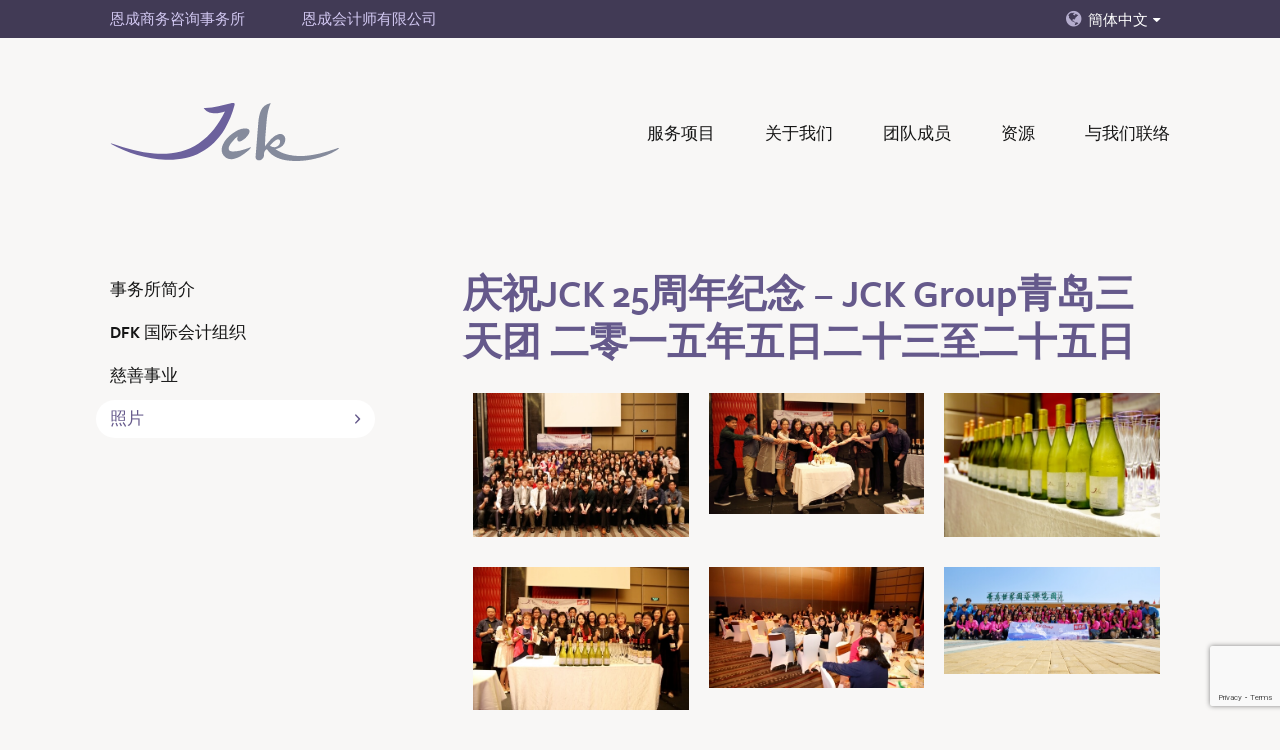

--- FILE ---
content_type: text/html; charset=UTF-8
request_url: https://www.jckinfo.com/zh-hans/galleries/jck-25th-anniversary-jck-group-trip-to-qingdao-23-to-25-may-2015/
body_size: 9060
content:
<!doctype html>
<html lang="zh-hans" id="html">
<head>
	<meta charset="UTF-8">
	<meta name="viewport" content="width=device-width, initial-scale=1">
	<link rel="profile" href="https://gmpg.org/xfn/11">
    <link rel="shortcut icon" type="image/x-icon" href="https://www.jckinfo.com/wp-content/themes/jck/images/favicon.ico">

	<meta name='robots' content='index, follow, max-image-preview:large, max-snippet:-1, max-video-preview:-1' />

	<!-- This site is optimized with the Yoast SEO plugin v26.8 - https://yoast.com/product/yoast-seo-wordpress/ -->
	<title>庆祝JCK 25周年纪念 – JCK Group青岛三天团 二零一五年五日二十三至二十五日 - JCK &amp; Associates</title>
	<link rel="canonical" href="https://www.jckinfo.com/zh-hans/galleries/jck-25th-anniversary-jck-group-trip-to-qingdao-23-to-25-may-2015/" />
	<meta property="og:locale" content="zh_CN" />
	<meta property="og:type" content="article" />
	<meta property="og:title" content="庆祝JCK 25周年纪念 – JCK Group青岛三天团 二零一五年五日二十三至二十五日 - JCK &amp; Associates" />
	<meta property="og:url" content="https://www.jckinfo.com/zh-hans/galleries/jck-25th-anniversary-jck-group-trip-to-qingdao-23-to-25-may-2015/" />
	<meta property="og:site_name" content="JCK &amp; Associates" />
	<meta property="article:modified_time" content="2021-06-15T07:40:27+00:00" />
	<meta name="twitter:card" content="summary_large_image" />
	<script type="application/ld+json" class="yoast-schema-graph">{"@context":"https://schema.org","@graph":[{"@type":"WebPage","@id":"https://www.jckinfo.com/zh-hans/galleries/jck-25th-anniversary-jck-group-trip-to-qingdao-23-to-25-may-2015/","url":"https://www.jckinfo.com/zh-hans/galleries/jck-25th-anniversary-jck-group-trip-to-qingdao-23-to-25-may-2015/","name":"庆祝JCK 25周年纪念 – JCK Group青岛三天团 二零一五年五日二十三至二十五日 - JCK &amp; Associates","isPartOf":{"@id":"https://www.jckinfo.com/zh-hans/#website"},"datePublished":"2021-06-15T07:39:05+00:00","dateModified":"2021-06-15T07:40:27+00:00","breadcrumb":{"@id":"https://www.jckinfo.com/zh-hans/galleries/jck-25th-anniversary-jck-group-trip-to-qingdao-23-to-25-may-2015/#breadcrumb"},"inLanguage":"zh-CN","potentialAction":[{"@type":"ReadAction","target":["https://www.jckinfo.com/zh-hans/galleries/jck-25th-anniversary-jck-group-trip-to-qingdao-23-to-25-may-2015/"]}]},{"@type":"BreadcrumbList","@id":"https://www.jckinfo.com/zh-hans/galleries/jck-25th-anniversary-jck-group-trip-to-qingdao-23-to-25-may-2015/#breadcrumb","itemListElement":[{"@type":"ListItem","position":1,"name":"Home","item":"https://www.jckinfo.com/zh-hans/"},{"@type":"ListItem","position":2,"name":"庆祝JCK 25周年纪念 – JCK Group青岛三天团 二零一五年五日二十三至二十五日"}]},{"@type":"WebSite","@id":"https://www.jckinfo.com/zh-hans/#website","url":"https://www.jckinfo.com/zh-hans/","name":"JCK &amp; Associates","description":"","potentialAction":[{"@type":"SearchAction","target":{"@type":"EntryPoint","urlTemplate":"https://www.jckinfo.com/zh-hans/?s={search_term_string}"},"query-input":{"@type":"PropertyValueSpecification","valueRequired":true,"valueName":"search_term_string"}}],"inLanguage":"zh-CN"}]}</script>
	<!-- / Yoast SEO plugin. -->


<link rel="alternate" type="application/rss+xml" title="JCK &amp; Associates &raquo; Feed" href="https://www.jckinfo.com/zh-hans/feed/" />
<link rel="alternate" type="application/rss+xml" title="JCK &amp; Associates &raquo; 评论Feed" href="https://www.jckinfo.com/zh-hans/comments/feed/" />
<link rel="alternate" title="oEmbed (JSON)" type="application/json+oembed" href="https://www.jckinfo.com/zh-hans/wp-json/oembed/1.0/embed?url=https%3A%2F%2Fwww.jckinfo.com%2Fzh-hans%2Fgalleries%2Fjck-25th-anniversary-jck-group-trip-to-qingdao-23-to-25-may-2015%2F" />
<link rel="alternate" title="oEmbed (XML)" type="text/xml+oembed" href="https://www.jckinfo.com/zh-hans/wp-json/oembed/1.0/embed?url=https%3A%2F%2Fwww.jckinfo.com%2Fzh-hans%2Fgalleries%2Fjck-25th-anniversary-jck-group-trip-to-qingdao-23-to-25-may-2015%2F&#038;format=xml" />
		<!-- This site uses the Google Analytics by MonsterInsights plugin v9.11.1 - Using Analytics tracking - https://www.monsterinsights.com/ -->
							<script src="//www.googletagmanager.com/gtag/js?id=G-HR0PKV81SG"  data-cfasync="false" data-wpfc-render="false" async></script>
			<script data-cfasync="false" data-wpfc-render="false">
				var mi_version = '9.11.1';
				var mi_track_user = true;
				var mi_no_track_reason = '';
								var MonsterInsightsDefaultLocations = {"page_location":"https:\/\/www.jckinfo.com\/zh-hans\/galleries\/jck-25th-anniversary-jck-group-trip-to-qingdao-23-to-25-may-2015\/"};
								if ( typeof MonsterInsightsPrivacyGuardFilter === 'function' ) {
					var MonsterInsightsLocations = (typeof MonsterInsightsExcludeQuery === 'object') ? MonsterInsightsPrivacyGuardFilter( MonsterInsightsExcludeQuery ) : MonsterInsightsPrivacyGuardFilter( MonsterInsightsDefaultLocations );
				} else {
					var MonsterInsightsLocations = (typeof MonsterInsightsExcludeQuery === 'object') ? MonsterInsightsExcludeQuery : MonsterInsightsDefaultLocations;
				}

								var disableStrs = [
										'ga-disable-G-HR0PKV81SG',
									];

				/* Function to detect opted out users */
				function __gtagTrackerIsOptedOut() {
					for (var index = 0; index < disableStrs.length; index++) {
						if (document.cookie.indexOf(disableStrs[index] + '=true') > -1) {
							return true;
						}
					}

					return false;
				}

				/* Disable tracking if the opt-out cookie exists. */
				if (__gtagTrackerIsOptedOut()) {
					for (var index = 0; index < disableStrs.length; index++) {
						window[disableStrs[index]] = true;
					}
				}

				/* Opt-out function */
				function __gtagTrackerOptout() {
					for (var index = 0; index < disableStrs.length; index++) {
						document.cookie = disableStrs[index] + '=true; expires=Thu, 31 Dec 2099 23:59:59 UTC; path=/';
						window[disableStrs[index]] = true;
					}
				}

				if ('undefined' === typeof gaOptout) {
					function gaOptout() {
						__gtagTrackerOptout();
					}
				}
								window.dataLayer = window.dataLayer || [];

				window.MonsterInsightsDualTracker = {
					helpers: {},
					trackers: {},
				};
				if (mi_track_user) {
					function __gtagDataLayer() {
						dataLayer.push(arguments);
					}

					function __gtagTracker(type, name, parameters) {
						if (!parameters) {
							parameters = {};
						}

						if (parameters.send_to) {
							__gtagDataLayer.apply(null, arguments);
							return;
						}

						if (type === 'event') {
														parameters.send_to = monsterinsights_frontend.v4_id;
							var hookName = name;
							if (typeof parameters['event_category'] !== 'undefined') {
								hookName = parameters['event_category'] + ':' + name;
							}

							if (typeof MonsterInsightsDualTracker.trackers[hookName] !== 'undefined') {
								MonsterInsightsDualTracker.trackers[hookName](parameters);
							} else {
								__gtagDataLayer('event', name, parameters);
							}
							
						} else {
							__gtagDataLayer.apply(null, arguments);
						}
					}

					__gtagTracker('js', new Date());
					__gtagTracker('set', {
						'developer_id.dZGIzZG': true,
											});
					if ( MonsterInsightsLocations.page_location ) {
						__gtagTracker('set', MonsterInsightsLocations);
					}
										__gtagTracker('config', 'G-HR0PKV81SG', {"forceSSL":"true","link_attribution":"true"} );
										window.gtag = __gtagTracker;										(function () {
						/* https://developers.google.com/analytics/devguides/collection/analyticsjs/ */
						/* ga and __gaTracker compatibility shim. */
						var noopfn = function () {
							return null;
						};
						var newtracker = function () {
							return new Tracker();
						};
						var Tracker = function () {
							return null;
						};
						var p = Tracker.prototype;
						p.get = noopfn;
						p.set = noopfn;
						p.send = function () {
							var args = Array.prototype.slice.call(arguments);
							args.unshift('send');
							__gaTracker.apply(null, args);
						};
						var __gaTracker = function () {
							var len = arguments.length;
							if (len === 0) {
								return;
							}
							var f = arguments[len - 1];
							if (typeof f !== 'object' || f === null || typeof f.hitCallback !== 'function') {
								if ('send' === arguments[0]) {
									var hitConverted, hitObject = false, action;
									if ('event' === arguments[1]) {
										if ('undefined' !== typeof arguments[3]) {
											hitObject = {
												'eventAction': arguments[3],
												'eventCategory': arguments[2],
												'eventLabel': arguments[4],
												'value': arguments[5] ? arguments[5] : 1,
											}
										}
									}
									if ('pageview' === arguments[1]) {
										if ('undefined' !== typeof arguments[2]) {
											hitObject = {
												'eventAction': 'page_view',
												'page_path': arguments[2],
											}
										}
									}
									if (typeof arguments[2] === 'object') {
										hitObject = arguments[2];
									}
									if (typeof arguments[5] === 'object') {
										Object.assign(hitObject, arguments[5]);
									}
									if ('undefined' !== typeof arguments[1].hitType) {
										hitObject = arguments[1];
										if ('pageview' === hitObject.hitType) {
											hitObject.eventAction = 'page_view';
										}
									}
									if (hitObject) {
										action = 'timing' === arguments[1].hitType ? 'timing_complete' : hitObject.eventAction;
										hitConverted = mapArgs(hitObject);
										__gtagTracker('event', action, hitConverted);
									}
								}
								return;
							}

							function mapArgs(args) {
								var arg, hit = {};
								var gaMap = {
									'eventCategory': 'event_category',
									'eventAction': 'event_action',
									'eventLabel': 'event_label',
									'eventValue': 'event_value',
									'nonInteraction': 'non_interaction',
									'timingCategory': 'event_category',
									'timingVar': 'name',
									'timingValue': 'value',
									'timingLabel': 'event_label',
									'page': 'page_path',
									'location': 'page_location',
									'title': 'page_title',
									'referrer' : 'page_referrer',
								};
								for (arg in args) {
																		if (!(!args.hasOwnProperty(arg) || !gaMap.hasOwnProperty(arg))) {
										hit[gaMap[arg]] = args[arg];
									} else {
										hit[arg] = args[arg];
									}
								}
								return hit;
							}

							try {
								f.hitCallback();
							} catch (ex) {
							}
						};
						__gaTracker.create = newtracker;
						__gaTracker.getByName = newtracker;
						__gaTracker.getAll = function () {
							return [];
						};
						__gaTracker.remove = noopfn;
						__gaTracker.loaded = true;
						window['__gaTracker'] = __gaTracker;
					})();
									} else {
										console.log("");
					(function () {
						function __gtagTracker() {
							return null;
						}

						window['__gtagTracker'] = __gtagTracker;
						window['gtag'] = __gtagTracker;
					})();
									}
			</script>
							<!-- / Google Analytics by MonsterInsights -->
		<style id='wp-img-auto-sizes-contain-inline-css'>
img:is([sizes=auto i],[sizes^="auto," i]){contain-intrinsic-size:3000px 1500px}
/*# sourceURL=wp-img-auto-sizes-contain-inline-css */
</style>
<link rel='stylesheet' id='wp-block-library-css' href='https://www.jckinfo.com/wp-includes/css/dist/block-library/style.min.css?ver=6.9' media='all' />
<style id='global-styles-inline-css'>
:root{--wp--preset--aspect-ratio--square: 1;--wp--preset--aspect-ratio--4-3: 4/3;--wp--preset--aspect-ratio--3-4: 3/4;--wp--preset--aspect-ratio--3-2: 3/2;--wp--preset--aspect-ratio--2-3: 2/3;--wp--preset--aspect-ratio--16-9: 16/9;--wp--preset--aspect-ratio--9-16: 9/16;--wp--preset--color--black: #000000;--wp--preset--color--cyan-bluish-gray: #abb8c3;--wp--preset--color--white: #ffffff;--wp--preset--color--pale-pink: #f78da7;--wp--preset--color--vivid-red: #cf2e2e;--wp--preset--color--luminous-vivid-orange: #ff6900;--wp--preset--color--luminous-vivid-amber: #fcb900;--wp--preset--color--light-green-cyan: #7bdcb5;--wp--preset--color--vivid-green-cyan: #00d084;--wp--preset--color--pale-cyan-blue: #8ed1fc;--wp--preset--color--vivid-cyan-blue: #0693e3;--wp--preset--color--vivid-purple: #9b51e0;--wp--preset--gradient--vivid-cyan-blue-to-vivid-purple: linear-gradient(135deg,rgb(6,147,227) 0%,rgb(155,81,224) 100%);--wp--preset--gradient--light-green-cyan-to-vivid-green-cyan: linear-gradient(135deg,rgb(122,220,180) 0%,rgb(0,208,130) 100%);--wp--preset--gradient--luminous-vivid-amber-to-luminous-vivid-orange: linear-gradient(135deg,rgb(252,185,0) 0%,rgb(255,105,0) 100%);--wp--preset--gradient--luminous-vivid-orange-to-vivid-red: linear-gradient(135deg,rgb(255,105,0) 0%,rgb(207,46,46) 100%);--wp--preset--gradient--very-light-gray-to-cyan-bluish-gray: linear-gradient(135deg,rgb(238,238,238) 0%,rgb(169,184,195) 100%);--wp--preset--gradient--cool-to-warm-spectrum: linear-gradient(135deg,rgb(74,234,220) 0%,rgb(151,120,209) 20%,rgb(207,42,186) 40%,rgb(238,44,130) 60%,rgb(251,105,98) 80%,rgb(254,248,76) 100%);--wp--preset--gradient--blush-light-purple: linear-gradient(135deg,rgb(255,206,236) 0%,rgb(152,150,240) 100%);--wp--preset--gradient--blush-bordeaux: linear-gradient(135deg,rgb(254,205,165) 0%,rgb(254,45,45) 50%,rgb(107,0,62) 100%);--wp--preset--gradient--luminous-dusk: linear-gradient(135deg,rgb(255,203,112) 0%,rgb(199,81,192) 50%,rgb(65,88,208) 100%);--wp--preset--gradient--pale-ocean: linear-gradient(135deg,rgb(255,245,203) 0%,rgb(182,227,212) 50%,rgb(51,167,181) 100%);--wp--preset--gradient--electric-grass: linear-gradient(135deg,rgb(202,248,128) 0%,rgb(113,206,126) 100%);--wp--preset--gradient--midnight: linear-gradient(135deg,rgb(2,3,129) 0%,rgb(40,116,252) 100%);--wp--preset--font-size--small: 13px;--wp--preset--font-size--medium: 20px;--wp--preset--font-size--large: 36px;--wp--preset--font-size--x-large: 42px;--wp--preset--spacing--20: 0.44rem;--wp--preset--spacing--30: 0.67rem;--wp--preset--spacing--40: 1rem;--wp--preset--spacing--50: 1.5rem;--wp--preset--spacing--60: 2.25rem;--wp--preset--spacing--70: 3.38rem;--wp--preset--spacing--80: 5.06rem;--wp--preset--shadow--natural: 6px 6px 9px rgba(0, 0, 0, 0.2);--wp--preset--shadow--deep: 12px 12px 50px rgba(0, 0, 0, 0.4);--wp--preset--shadow--sharp: 6px 6px 0px rgba(0, 0, 0, 0.2);--wp--preset--shadow--outlined: 6px 6px 0px -3px rgb(255, 255, 255), 6px 6px rgb(0, 0, 0);--wp--preset--shadow--crisp: 6px 6px 0px rgb(0, 0, 0);}:where(.is-layout-flex){gap: 0.5em;}:where(.is-layout-grid){gap: 0.5em;}body .is-layout-flex{display: flex;}.is-layout-flex{flex-wrap: wrap;align-items: center;}.is-layout-flex > :is(*, div){margin: 0;}body .is-layout-grid{display: grid;}.is-layout-grid > :is(*, div){margin: 0;}:where(.wp-block-columns.is-layout-flex){gap: 2em;}:where(.wp-block-columns.is-layout-grid){gap: 2em;}:where(.wp-block-post-template.is-layout-flex){gap: 1.25em;}:where(.wp-block-post-template.is-layout-grid){gap: 1.25em;}.has-black-color{color: var(--wp--preset--color--black) !important;}.has-cyan-bluish-gray-color{color: var(--wp--preset--color--cyan-bluish-gray) !important;}.has-white-color{color: var(--wp--preset--color--white) !important;}.has-pale-pink-color{color: var(--wp--preset--color--pale-pink) !important;}.has-vivid-red-color{color: var(--wp--preset--color--vivid-red) !important;}.has-luminous-vivid-orange-color{color: var(--wp--preset--color--luminous-vivid-orange) !important;}.has-luminous-vivid-amber-color{color: var(--wp--preset--color--luminous-vivid-amber) !important;}.has-light-green-cyan-color{color: var(--wp--preset--color--light-green-cyan) !important;}.has-vivid-green-cyan-color{color: var(--wp--preset--color--vivid-green-cyan) !important;}.has-pale-cyan-blue-color{color: var(--wp--preset--color--pale-cyan-blue) !important;}.has-vivid-cyan-blue-color{color: var(--wp--preset--color--vivid-cyan-blue) !important;}.has-vivid-purple-color{color: var(--wp--preset--color--vivid-purple) !important;}.has-black-background-color{background-color: var(--wp--preset--color--black) !important;}.has-cyan-bluish-gray-background-color{background-color: var(--wp--preset--color--cyan-bluish-gray) !important;}.has-white-background-color{background-color: var(--wp--preset--color--white) !important;}.has-pale-pink-background-color{background-color: var(--wp--preset--color--pale-pink) !important;}.has-vivid-red-background-color{background-color: var(--wp--preset--color--vivid-red) !important;}.has-luminous-vivid-orange-background-color{background-color: var(--wp--preset--color--luminous-vivid-orange) !important;}.has-luminous-vivid-amber-background-color{background-color: var(--wp--preset--color--luminous-vivid-amber) !important;}.has-light-green-cyan-background-color{background-color: var(--wp--preset--color--light-green-cyan) !important;}.has-vivid-green-cyan-background-color{background-color: var(--wp--preset--color--vivid-green-cyan) !important;}.has-pale-cyan-blue-background-color{background-color: var(--wp--preset--color--pale-cyan-blue) !important;}.has-vivid-cyan-blue-background-color{background-color: var(--wp--preset--color--vivid-cyan-blue) !important;}.has-vivid-purple-background-color{background-color: var(--wp--preset--color--vivid-purple) !important;}.has-black-border-color{border-color: var(--wp--preset--color--black) !important;}.has-cyan-bluish-gray-border-color{border-color: var(--wp--preset--color--cyan-bluish-gray) !important;}.has-white-border-color{border-color: var(--wp--preset--color--white) !important;}.has-pale-pink-border-color{border-color: var(--wp--preset--color--pale-pink) !important;}.has-vivid-red-border-color{border-color: var(--wp--preset--color--vivid-red) !important;}.has-luminous-vivid-orange-border-color{border-color: var(--wp--preset--color--luminous-vivid-orange) !important;}.has-luminous-vivid-amber-border-color{border-color: var(--wp--preset--color--luminous-vivid-amber) !important;}.has-light-green-cyan-border-color{border-color: var(--wp--preset--color--light-green-cyan) !important;}.has-vivid-green-cyan-border-color{border-color: var(--wp--preset--color--vivid-green-cyan) !important;}.has-pale-cyan-blue-border-color{border-color: var(--wp--preset--color--pale-cyan-blue) !important;}.has-vivid-cyan-blue-border-color{border-color: var(--wp--preset--color--vivid-cyan-blue) !important;}.has-vivid-purple-border-color{border-color: var(--wp--preset--color--vivid-purple) !important;}.has-vivid-cyan-blue-to-vivid-purple-gradient-background{background: var(--wp--preset--gradient--vivid-cyan-blue-to-vivid-purple) !important;}.has-light-green-cyan-to-vivid-green-cyan-gradient-background{background: var(--wp--preset--gradient--light-green-cyan-to-vivid-green-cyan) !important;}.has-luminous-vivid-amber-to-luminous-vivid-orange-gradient-background{background: var(--wp--preset--gradient--luminous-vivid-amber-to-luminous-vivid-orange) !important;}.has-luminous-vivid-orange-to-vivid-red-gradient-background{background: var(--wp--preset--gradient--luminous-vivid-orange-to-vivid-red) !important;}.has-very-light-gray-to-cyan-bluish-gray-gradient-background{background: var(--wp--preset--gradient--very-light-gray-to-cyan-bluish-gray) !important;}.has-cool-to-warm-spectrum-gradient-background{background: var(--wp--preset--gradient--cool-to-warm-spectrum) !important;}.has-blush-light-purple-gradient-background{background: var(--wp--preset--gradient--blush-light-purple) !important;}.has-blush-bordeaux-gradient-background{background: var(--wp--preset--gradient--blush-bordeaux) !important;}.has-luminous-dusk-gradient-background{background: var(--wp--preset--gradient--luminous-dusk) !important;}.has-pale-ocean-gradient-background{background: var(--wp--preset--gradient--pale-ocean) !important;}.has-electric-grass-gradient-background{background: var(--wp--preset--gradient--electric-grass) !important;}.has-midnight-gradient-background{background: var(--wp--preset--gradient--midnight) !important;}.has-small-font-size{font-size: var(--wp--preset--font-size--small) !important;}.has-medium-font-size{font-size: var(--wp--preset--font-size--medium) !important;}.has-large-font-size{font-size: var(--wp--preset--font-size--large) !important;}.has-x-large-font-size{font-size: var(--wp--preset--font-size--x-large) !important;}
/*# sourceURL=global-styles-inline-css */
</style>

<style id='classic-theme-styles-inline-css'>
/*! This file is auto-generated */
.wp-block-button__link{color:#fff;background-color:#32373c;border-radius:9999px;box-shadow:none;text-decoration:none;padding:calc(.667em + 2px) calc(1.333em + 2px);font-size:1.125em}.wp-block-file__button{background:#32373c;color:#fff;text-decoration:none}
/*# sourceURL=/wp-includes/css/classic-themes.min.css */
</style>
<link rel='stylesheet' id='contact-form-7-css' href='https://www.jckinfo.com/wp-content/plugins/contact-form-7/includes/css/styles.css?ver=6.1.4' media='all' />
<link rel='stylesheet' id='jck-style-css' href='https://www.jckinfo.com/wp-content/themes/jck/style.css?ver=1.0.14' media='all' />
<link rel='stylesheet' id='arve-css' href='https://www.jckinfo.com/wp-content/plugins/advanced-responsive-video-embedder/build/main.css?ver=10.8.2' media='all' />
<script src="https://www.jckinfo.com/wp-content/plugins/google-analytics-for-wordpress/assets/js/frontend-gtag.min.js?ver=9.11.1" id="monsterinsights-frontend-script-js" async data-wp-strategy="async"></script>
<script data-cfasync="false" data-wpfc-render="false" id='monsterinsights-frontend-script-js-extra'>var monsterinsights_frontend = {"js_events_tracking":"true","download_extensions":"doc,pdf,ppt,zip,xls,docx,pptx,xlsx","inbound_paths":"[{\"path\":\"\\\/go\\\/\",\"label\":\"affiliate\"},{\"path\":\"\\\/recommend\\\/\",\"label\":\"affiliate\"}]","home_url":"https:\/\/www.jckinfo.com\/zh-hans\/","hash_tracking":"false","v4_id":"G-HR0PKV81SG"};</script>
<link rel="https://api.w.org/" href="https://www.jckinfo.com/zh-hans/wp-json/" /><link rel="EditURI" type="application/rsd+xml" title="RSD" href="https://www.jckinfo.com/xmlrpc.php?rsd" />
<link rel='shortlink' href='https://www.jckinfo.com/zh-hans/?p=1310' />
<meta name="generator" content="WPML ver:4.8.6 stt:59,61,1;" />
<style>.recentcomments a{display:inline !important;padding:0 !important;margin:0 !important;}</style></head>

<body data-rsssl=1 class="wp-singular galleries-template-default single single-galleries postid-1310 wp-theme-jck">
<div class="header-wrapper " style="">
    <header>
        <div class="top-header">
            <div class="container">
                <div class="top-link-wrap flex justify-between items-end md:items-center relative">
                    <div class="flex flex-col lg:flex-row top-link-wrap">
                        <ul class="top-link first">
                            <li><span>恩成商务咨询事务所</span></li>
                                                    </ul>
                        <ul class="top-link">
                            <li><span>恩成会计师有限公司</span></li>
                                                    </ul>
                    </div>
                    <div class="lang-wrap">
                                                                            <button class="lang-switch-button">簡体中文</button> <!-- simp -->
                            <ul style="display: none;" class="lang-selector">
                                <li><a href="https://www.jckinfo.com/galleries/jck-25th-anniversary-jck-group-trip-to-qingdao-23-to-25-may-2015/" class="lang-switch-cn">English</a></li>
                                <li><a href="https://www.jckinfo.com/zh-hant/galleries/jck-25th-anniversary-jck-group-trip-to-qingdao-23-to-25-may-2015/" class="lang-switch-cn">繁體中文</a></li> <!-- trad -->
                            </ul>
                                            </div>
                </div>
            </div>
        </div>
        <div class="header-wrap">
            <div class="container">
                <div class="flex justify-between items-center">
                    <div class="logo-wrap">
                        <a href="https://www.jckinfo.com/zh-hans/">
                                                            <img src="https://www.jckinfo.com/wp-content/themes/jck/images/logo.svg" alt="JCK" class="object-contain" />
                                                    </a>
                    </div>
                    <div class="nav-wrap">
                        <ul id="main-menu" class="main-menu"><li id="menu-item-353" class="disable-mobile menu-item menu-item-type-post_type menu-item-object-page menu-item-has-children menu-item-353"><a href="https://www.jckinfo.com/zh-hans/services/">服务项目</a>
<ul class="sub-menu">
	<li id="menu-item-1743" class="menu-item menu-item-type-post_type menu-item-object-page menu-item-1743"><a href="https://www.jckinfo.com/zh-hans/services/">概要</a></li>
	<li id="menu-item-1570" class="menu-item menu-item-type-post_type menu-item-object-page menu-item-1570"><a href="https://www.jckinfo.com/zh-hans/services/management-consultancy/">管理顾问服务</a></li>
	<li id="menu-item-1571" class="menu-item menu-item-type-post_type menu-item-object-page menu-item-1571"><a href="https://www.jckinfo.com/zh-hans/services/corporate-consultancy/">企业服务</a></li>
	<li id="menu-item-1572" class="menu-item menu-item-type-post_type menu-item-object-page menu-item-1572"><a href="https://www.jckinfo.com/zh-hans/services/accounting-services/">会计事务服务</a></li>
	<li id="menu-item-1573" class="menu-item menu-item-type-post_type menu-item-object-page menu-item-1573"><a href="https://www.jckinfo.com/zh-hans/services/human-resources/">人力资源顾问</a></li>
	<li id="menu-item-1574" class="menu-item menu-item-type-post_type menu-item-object-page menu-item-1574"><a href="https://www.jckinfo.com/zh-hans/services/taxation/">税务服务</a></li>
	<li id="menu-item-1575" class="menu-item menu-item-type-post_type menu-item-object-page menu-item-1575"><a href="https://www.jckinfo.com/zh-hans/services/trading-business-advisory/">贸易商务咨询服务</a></li>
	<li id="menu-item-1576" class="menu-item menu-item-type-post_type menu-item-object-page menu-item-1576"><a href="https://www.jckinfo.com/zh-hans/services/statutory-audit/">法定审计服务</a></li>
	<li id="menu-item-1577" class="menu-item menu-item-type-post_type menu-item-object-page menu-item-1577"><a href="https://www.jckinfo.com/zh-hans/services/special-representative-offices-package/">办事处和分公司特别服务专案套餐</a></li>
</ul>
</li>
<li id="menu-item-354" class="disable-mobile menu-item menu-item-type-post_type menu-item-object-page menu-item-has-children menu-item-354"><a href="https://www.jckinfo.com/zh-hans/about-us/">关于我们</a>
<ul class="sub-menu">
	<li id="menu-item-1578" class="menu-item menu-item-type-post_type menu-item-object-page menu-item-1578"><a href="https://www.jckinfo.com/zh-hans/about-us/profile/">事务所简介</a></li>
	<li id="menu-item-1580" class="menu-item menu-item-type-post_type menu-item-object-page menu-item-1580"><a href="https://www.jckinfo.com/zh-hans/about-us/dfk-international/">DFK 国际会计组织</a></li>
	<li id="menu-item-1581" class="menu-item menu-item-type-post_type menu-item-object-page menu-item-1581"><a href="https://www.jckinfo.com/zh-hans/about-us/charity/">慈善事业</a></li>
	<li id="menu-item-1582" class="menu-item menu-item-type-post_type menu-item-object-page menu-item-1582"><a href="https://www.jckinfo.com/zh-hans/about-us/gallery/">照片</a></li>
</ul>
</li>
<li id="menu-item-1579" class="menu-item menu-item-type-post_type menu-item-object-page menu-item-1579"><a href="https://www.jckinfo.com/zh-hans/team/">团队成员</a></li>
<li id="menu-item-355" class="disable-mobile menu-item menu-item-type-post_type menu-item-object-page menu-item-has-children menu-item-355"><a href="https://www.jckinfo.com/zh-hans/resources/">资源</a>
<ul class="sub-menu">
	<li id="menu-item-1583" class="menu-item menu-item-type-post_type menu-item-object-page menu-item-1583"><a href="https://www.jckinfo.com/zh-hans/resources/tax-information/">税务信息</a></li>
	<li id="menu-item-1584" class="menu-item menu-item-type-post_type menu-item-object-page menu-item-1584"><a href="https://www.jckinfo.com/zh-hans/resources/cepa/">CEPA</a></li>
	<li id="menu-item-1585" class="menu-item menu-item-type-post_type menu-item-object-page menu-item-1585"><a href="https://www.jckinfo.com/zh-hans/resources/hk-double-tax-rule/">香港双重课税寛免</a></li>
	<li id="menu-item-1586" class="menu-item menu-item-type-post_type menu-item-object-page menu-item-1586"><a href="https://www.jckinfo.com/zh-hans/resources/jurisdictions/">司法管辖区</a></li>
	<li id="menu-item-1587" class="menu-item menu-item-type-post_type menu-item-object-page menu-item-1587"><a href="https://www.jckinfo.com/zh-hans/resources/districts-zones/">地区与区域</a></li>
</ul>
</li>
<li id="menu-item-356" class="menu-item menu-item-type-post_type menu-item-object-page menu-item-356"><a href="https://www.jckinfo.com/zh-hans/contact-us/">与我们联络</a></li>
</ul>                        <a href="#" class="burger-menu inline-block">
                            <span></span>
                            <span></span>
                            <span></span>
                        </a>
                    </div>
                </div>
            </div>
        </div>
    </header>

    </div>
    
    <script>
        if(document.getElementById("menu-item-340")) {
            document.getElementById("menu-item-340").classList.add("current-page-ancestor");
        }
        if(document.getElementById("menu-item-358")) {
            document.getElementById("menu-item-358").classList.add("current-page-ancestor");
        }
    </script>
    <div id="main">
        <section class="about-us">
            <div class="container">
                <div class="grid grid-cols-12">
                    <div class="services-menu col-span-12 md:col-span-4 lg:col-span-3 xxl:col-span-2">
                        <div id="sidebar-menu">
                            <ul class="sidebar-menu">
                                                                <li class=""><a href="https://www.jckinfo.com/zh-hans/about-us/profile/">事务所简介</a></li>
                                                                        <li class=""><a href="https://www.jckinfo.com/zh-hans/about-us/dfk-international/">DFK 国际会计组织</a></li>
                                                                        <li class=""><a href="https://www.jckinfo.com/zh-hans/about-us/charity/">慈善事业</a></li>
                                                                        <li class="selected"><a href="https://www.jckinfo.com/zh-hans/about-us/gallery/">照片</a></li>
                                                                </ul>
                        </div>
                    </div>
                    <div class="services-content col-span-12 md:col-start-6 md:col-span-7 lg:col-start-5 lg:col-span-8 xxl:col-start-5 xxl:col-span-7">
                        <div class="content">
                            <h1 class="page-title small-margin">庆祝JCK 25周年纪念 – JCK Group青岛三天团 二零一五年五日二十三至二十五日</h1>
                                                    </div>
                    </div>

                    <div class="col-span-12 md:col-start-6 md:col-span-7 lg:col-start-5 lg:col-span-8 xxl:col-start-5 xxl:col-span-7 mt-6 md:-mt-10">
                        <div class="flex flex-wrap justify-center gallery">
                                                            <div class="w-6/12 sm:w-4/12 md:w-6/12 lg:w-4/12 px-2 photo-box">
                                    <a href="https://www.jckinfo.com/wp-content/uploads/2021/06/134.jpg" data-fancybox="gallery" class="block">
                                        <span class="overflow-hidden block">
                                            <img src="https://www.jckinfo.com/wp-content/uploads/2021/06/134-300x200.jpg" srcset="https://www.jckinfo.com/wp-content/uploads/2021/06/134-300x200.jpg 300w, https://www.jckinfo.com/wp-content/uploads/2021/06/134.jpg 525w" sizes="(max-width: 575px) 35vw, 40vw " alt="" class="object-cover" />
                                        </span>
                                    </a>
                                </div>            
                                                            <div class="w-6/12 sm:w-4/12 md:w-6/12 lg:w-4/12 px-2 photo-box">
                                    <a href="https://www.jckinfo.com/wp-content/uploads/2021/06/135.jpg" data-fancybox="gallery" class="block">
                                        <span class="overflow-hidden block">
                                            <img src="https://www.jckinfo.com/wp-content/uploads/2021/06/135-300x169.jpg" srcset="https://www.jckinfo.com/wp-content/uploads/2021/06/135-300x169.jpg 300w, https://www.jckinfo.com/wp-content/uploads/2021/06/135.jpg 525w" sizes="(max-width: 575px) 35vw, 40vw " alt="" class="object-cover" />
                                        </span>
                                    </a>
                                </div>            
                                                            <div class="w-6/12 sm:w-4/12 md:w-6/12 lg:w-4/12 px-2 photo-box">
                                    <a href="https://www.jckinfo.com/wp-content/uploads/2021/06/136.jpg" data-fancybox="gallery" class="block">
                                        <span class="overflow-hidden block">
                                            <img src="https://www.jckinfo.com/wp-content/uploads/2021/06/136-300x200.jpg" srcset="https://www.jckinfo.com/wp-content/uploads/2021/06/136-300x200.jpg 300w, https://www.jckinfo.com/wp-content/uploads/2021/06/136.jpg 525w" sizes="(max-width: 575px) 35vw, 40vw " alt="" class="object-cover" />
                                        </span>
                                    </a>
                                </div>            
                                                            <div class="w-6/12 sm:w-4/12 md:w-6/12 lg:w-4/12 px-2 photo-box">
                                    <a href="https://www.jckinfo.com/wp-content/uploads/2021/06/137.jpg" data-fancybox="gallery" class="block">
                                        <span class="overflow-hidden block">
                                            <img src="https://www.jckinfo.com/wp-content/uploads/2021/06/137-300x199.jpg" srcset="https://www.jckinfo.com/wp-content/uploads/2021/06/137-300x199.jpg 300w, https://www.jckinfo.com/wp-content/uploads/2021/06/137.jpg 525w" sizes="(max-width: 575px) 35vw, 40vw " alt="" class="object-cover" />
                                        </span>
                                    </a>
                                </div>            
                                                            <div class="w-6/12 sm:w-4/12 md:w-6/12 lg:w-4/12 px-2 photo-box">
                                    <a href="https://www.jckinfo.com/wp-content/uploads/2021/06/138.jpg" data-fancybox="gallery" class="block">
                                        <span class="overflow-hidden block">
                                            <img src="https://www.jckinfo.com/wp-content/uploads/2021/06/138-300x169.jpg" srcset="https://www.jckinfo.com/wp-content/uploads/2021/06/138-300x169.jpg 300w, https://www.jckinfo.com/wp-content/uploads/2021/06/138.jpg 525w" sizes="(max-width: 575px) 35vw, 40vw " alt="" class="object-cover" />
                                        </span>
                                    </a>
                                </div>            
                                                            <div class="w-6/12 sm:w-4/12 md:w-6/12 lg:w-4/12 px-2 photo-box">
                                    <a href="https://www.jckinfo.com/wp-content/uploads/2021/06/139.jpg" data-fancybox="gallery" class="block">
                                        <span class="overflow-hidden block">
                                            <img src="https://www.jckinfo.com/wp-content/uploads/2021/06/139-300x150.jpg" srcset="https://www.jckinfo.com/wp-content/uploads/2021/06/139-300x150.jpg 300w, https://www.jckinfo.com/wp-content/uploads/2021/06/139.jpg 525w" sizes="(max-width: 575px) 35vw, 40vw " alt="" class="object-cover" />
                                        </span>
                                    </a>
                                </div>            
                                                            <div class="w-6/12 sm:w-4/12 md:w-6/12 lg:w-4/12 px-2 photo-box">
                                    <a href="https://www.jckinfo.com/wp-content/uploads/2021/06/140.jpg" data-fancybox="gallery" class="block">
                                        <span class="overflow-hidden block">
                                            <img src="https://www.jckinfo.com/wp-content/uploads/2021/06/140-300x200.jpg" srcset="https://www.jckinfo.com/wp-content/uploads/2021/06/140-300x200.jpg 300w, https://www.jckinfo.com/wp-content/uploads/2021/06/140.jpg 525w" sizes="(max-width: 575px) 35vw, 40vw " alt="" class="object-cover" />
                                        </span>
                                    </a>
                                </div>            
                                                    </div>
                    </div>

                </div>
            </div>
        </section>
    </div>


<footer>
    <div class="container">
        <div class="country-menu-wrap">
            <ul class="country-menu">
                <li><span>香港</span></li>
                <li><span>北京</span></li>
				<li><span>上海</span></li>
				<li><span>广州</span></li>
				<li><span>深圳</span></li>				
				<li><span>台北</span></li>
            </ul>
        </div>

        <div class="flex justify-between items-end md:items-center">
            <div class="footer-link-wrap">
                <ul id="footer-menu" class="footer-link"><li id="menu-item-385" class="menu-item menu-item-type-post_type menu-item-object-page menu-item-home menu-item-385"><a href="https://www.jckinfo.com/zh-hans/">首页</a></li>
<li id="menu-item-386" class="menu-item menu-item-type-post_type menu-item-object-page menu-item-386"><a href="https://www.jckinfo.com/zh-hans/services/">服务项目</a></li>
<li id="menu-item-387" class="menu-item menu-item-type-post_type menu-item-object-page menu-item-387"><a href="https://www.jckinfo.com/zh-hans/about-us/">关于我们</a></li>
<li id="menu-item-1676" class="menu-item menu-item-type-post_type menu-item-object-page menu-item-1676"><a href="https://www.jckinfo.com/zh-hans/team/">团队成员</a></li>
<li id="menu-item-388" class="menu-item menu-item-type-post_type menu-item-object-page menu-item-388"><a href="https://www.jckinfo.com/zh-hans/resources/">资源</a></li>
<li id="menu-item-389" class="menu-item menu-item-type-post_type menu-item-object-page menu-item-389"><a href="https://www.jckinfo.com/zh-hans/contact-us/">与我们联络</a></li>
</ul>     
                <p class="copyright hidden md:block">&copy; Jck & Associates. 版权所有.</p>
                <p class="designed-by hidden md:block">网页由 <a href="https://www.turtle-media.com/services/web-design-hong-kong/" target="_blank">Turtle Media</a> 设计</p>
            </div>
            <div class="footer-logo">
                <img src="https://www.jckinfo.com/wp-content/themes/jck/images/DFKlogo-white.svg" alt="" class="object-contain" />
            </div>
        </div>

        <div class="copyright-mobile block md:hidden">
            <p class="copyright">&copy; Jck & Associates. 版权所有.</p>
                <p class="designed-by">网页由 <a href="https://www.turtle-media.com/services/web-design-hong-kong/" target="_blank">Turtle Media</a> 设计 </p>
        </div>
    </div>
</footer>

<script type="speculationrules">
{"prefetch":[{"source":"document","where":{"and":[{"href_matches":"/zh-hans/*"},{"not":{"href_matches":["/wp-*.php","/wp-admin/*","/wp-content/uploads/*","/wp-content/*","/wp-content/plugins/*","/wp-content/themes/jck/*","/zh-hans/*\\?(.+)"]}},{"not":{"selector_matches":"a[rel~=\"nofollow\"]"}},{"not":{"selector_matches":".no-prefetch, .no-prefetch a"}}]},"eagerness":"conservative"}]}
</script>
<script src="https://www.jckinfo.com/wp-includes/js/dist/hooks.min.js?ver=dd5603f07f9220ed27f1" id="wp-hooks-js"></script>
<script src="https://www.jckinfo.com/wp-includes/js/dist/i18n.min.js?ver=c26c3dc7bed366793375" id="wp-i18n-js"></script>
<script id="wp-i18n-js-after">
wp.i18n.setLocaleData( { 'text direction\u0004ltr': [ 'ltr' ] } );
//# sourceURL=wp-i18n-js-after
</script>
<script src="https://www.jckinfo.com/wp-content/plugins/contact-form-7/includes/swv/js/index.js?ver=6.1.4" id="swv-js"></script>
<script id="contact-form-7-js-before">
var wpcf7 = {
    "api": {
        "root": "https:\/\/www.jckinfo.com\/zh-hans\/wp-json\/",
        "namespace": "contact-form-7\/v1"
    },
    "cached": 1
};
//# sourceURL=contact-form-7-js-before
</script>
<script src="https://www.jckinfo.com/wp-content/plugins/contact-form-7/includes/js/index.js?ver=6.1.4" id="contact-form-7-js"></script>
<script id="jck-js-js-extra">
var ajax = {"url":"https://www.jckinfo.com/wp-admin/admin-ajax.php"};
//# sourceURL=jck-js-js-extra
</script>
<script src="https://www.jckinfo.com/wp-content/themes/jck/js/app.js?ver=1.0.14" id="jck-js-js"></script>
<script src="https://www.google.com/recaptcha/api.js?render=6LdFWJQpAAAAAKpZUyeLAeASrDSRi2vSgAvwdQ7b&amp;ver=3.0" id="google-recaptcha-js"></script>
<script src="https://www.jckinfo.com/wp-includes/js/dist/vendor/wp-polyfill.min.js?ver=3.15.0" id="wp-polyfill-js"></script>
<script id="wpcf7-recaptcha-js-before">
var wpcf7_recaptcha = {
    "sitekey": "6LdFWJQpAAAAAKpZUyeLAeASrDSRi2vSgAvwdQ7b",
    "actions": {
        "homepage": "homepage",
        "contactform": "contactform"
    }
};
//# sourceURL=wpcf7-recaptcha-js-before
</script>
<script src="https://www.jckinfo.com/wp-content/plugins/contact-form-7/modules/recaptcha/index.js?ver=6.1.4" id="wpcf7-recaptcha-js"></script>

<script defer src="https://static.cloudflareinsights.com/beacon.min.js/vcd15cbe7772f49c399c6a5babf22c1241717689176015" integrity="sha512-ZpsOmlRQV6y907TI0dKBHq9Md29nnaEIPlkf84rnaERnq6zvWvPUqr2ft8M1aS28oN72PdrCzSjY4U6VaAw1EQ==" data-cf-beacon='{"version":"2024.11.0","token":"9de34f3676144b189c2c54dc42084700","r":1,"server_timing":{"name":{"cfCacheStatus":true,"cfEdge":true,"cfExtPri":true,"cfL4":true,"cfOrigin":true,"cfSpeedBrain":true},"location_startswith":null}}' crossorigin="anonymous"></script>
</body>
</html>

<!-- Dynamic page generated in 1.504 seconds. -->
<!-- Cached page generated by WP-Super-Cache on 2026-01-21 23:31:46 -->

<!-- Compression = gzip -->
<!-- super cache -->

--- FILE ---
content_type: text/html; charset=utf-8
request_url: https://www.google.com/recaptcha/api2/anchor?ar=1&k=6LdFWJQpAAAAAKpZUyeLAeASrDSRi2vSgAvwdQ7b&co=aHR0cHM6Ly93d3cuamNraW5mby5jb206NDQz&hl=en&v=PoyoqOPhxBO7pBk68S4YbpHZ&size=invisible&anchor-ms=20000&execute-ms=30000&cb=b6fi5nkk6jn4
body_size: 49540
content:
<!DOCTYPE HTML><html dir="ltr" lang="en"><head><meta http-equiv="Content-Type" content="text/html; charset=UTF-8">
<meta http-equiv="X-UA-Compatible" content="IE=edge">
<title>reCAPTCHA</title>
<style type="text/css">
/* cyrillic-ext */
@font-face {
  font-family: 'Roboto';
  font-style: normal;
  font-weight: 400;
  font-stretch: 100%;
  src: url(//fonts.gstatic.com/s/roboto/v48/KFO7CnqEu92Fr1ME7kSn66aGLdTylUAMa3GUBHMdazTgWw.woff2) format('woff2');
  unicode-range: U+0460-052F, U+1C80-1C8A, U+20B4, U+2DE0-2DFF, U+A640-A69F, U+FE2E-FE2F;
}
/* cyrillic */
@font-face {
  font-family: 'Roboto';
  font-style: normal;
  font-weight: 400;
  font-stretch: 100%;
  src: url(//fonts.gstatic.com/s/roboto/v48/KFO7CnqEu92Fr1ME7kSn66aGLdTylUAMa3iUBHMdazTgWw.woff2) format('woff2');
  unicode-range: U+0301, U+0400-045F, U+0490-0491, U+04B0-04B1, U+2116;
}
/* greek-ext */
@font-face {
  font-family: 'Roboto';
  font-style: normal;
  font-weight: 400;
  font-stretch: 100%;
  src: url(//fonts.gstatic.com/s/roboto/v48/KFO7CnqEu92Fr1ME7kSn66aGLdTylUAMa3CUBHMdazTgWw.woff2) format('woff2');
  unicode-range: U+1F00-1FFF;
}
/* greek */
@font-face {
  font-family: 'Roboto';
  font-style: normal;
  font-weight: 400;
  font-stretch: 100%;
  src: url(//fonts.gstatic.com/s/roboto/v48/KFO7CnqEu92Fr1ME7kSn66aGLdTylUAMa3-UBHMdazTgWw.woff2) format('woff2');
  unicode-range: U+0370-0377, U+037A-037F, U+0384-038A, U+038C, U+038E-03A1, U+03A3-03FF;
}
/* math */
@font-face {
  font-family: 'Roboto';
  font-style: normal;
  font-weight: 400;
  font-stretch: 100%;
  src: url(//fonts.gstatic.com/s/roboto/v48/KFO7CnqEu92Fr1ME7kSn66aGLdTylUAMawCUBHMdazTgWw.woff2) format('woff2');
  unicode-range: U+0302-0303, U+0305, U+0307-0308, U+0310, U+0312, U+0315, U+031A, U+0326-0327, U+032C, U+032F-0330, U+0332-0333, U+0338, U+033A, U+0346, U+034D, U+0391-03A1, U+03A3-03A9, U+03B1-03C9, U+03D1, U+03D5-03D6, U+03F0-03F1, U+03F4-03F5, U+2016-2017, U+2034-2038, U+203C, U+2040, U+2043, U+2047, U+2050, U+2057, U+205F, U+2070-2071, U+2074-208E, U+2090-209C, U+20D0-20DC, U+20E1, U+20E5-20EF, U+2100-2112, U+2114-2115, U+2117-2121, U+2123-214F, U+2190, U+2192, U+2194-21AE, U+21B0-21E5, U+21F1-21F2, U+21F4-2211, U+2213-2214, U+2216-22FF, U+2308-230B, U+2310, U+2319, U+231C-2321, U+2336-237A, U+237C, U+2395, U+239B-23B7, U+23D0, U+23DC-23E1, U+2474-2475, U+25AF, U+25B3, U+25B7, U+25BD, U+25C1, U+25CA, U+25CC, U+25FB, U+266D-266F, U+27C0-27FF, U+2900-2AFF, U+2B0E-2B11, U+2B30-2B4C, U+2BFE, U+3030, U+FF5B, U+FF5D, U+1D400-1D7FF, U+1EE00-1EEFF;
}
/* symbols */
@font-face {
  font-family: 'Roboto';
  font-style: normal;
  font-weight: 400;
  font-stretch: 100%;
  src: url(//fonts.gstatic.com/s/roboto/v48/KFO7CnqEu92Fr1ME7kSn66aGLdTylUAMaxKUBHMdazTgWw.woff2) format('woff2');
  unicode-range: U+0001-000C, U+000E-001F, U+007F-009F, U+20DD-20E0, U+20E2-20E4, U+2150-218F, U+2190, U+2192, U+2194-2199, U+21AF, U+21E6-21F0, U+21F3, U+2218-2219, U+2299, U+22C4-22C6, U+2300-243F, U+2440-244A, U+2460-24FF, U+25A0-27BF, U+2800-28FF, U+2921-2922, U+2981, U+29BF, U+29EB, U+2B00-2BFF, U+4DC0-4DFF, U+FFF9-FFFB, U+10140-1018E, U+10190-1019C, U+101A0, U+101D0-101FD, U+102E0-102FB, U+10E60-10E7E, U+1D2C0-1D2D3, U+1D2E0-1D37F, U+1F000-1F0FF, U+1F100-1F1AD, U+1F1E6-1F1FF, U+1F30D-1F30F, U+1F315, U+1F31C, U+1F31E, U+1F320-1F32C, U+1F336, U+1F378, U+1F37D, U+1F382, U+1F393-1F39F, U+1F3A7-1F3A8, U+1F3AC-1F3AF, U+1F3C2, U+1F3C4-1F3C6, U+1F3CA-1F3CE, U+1F3D4-1F3E0, U+1F3ED, U+1F3F1-1F3F3, U+1F3F5-1F3F7, U+1F408, U+1F415, U+1F41F, U+1F426, U+1F43F, U+1F441-1F442, U+1F444, U+1F446-1F449, U+1F44C-1F44E, U+1F453, U+1F46A, U+1F47D, U+1F4A3, U+1F4B0, U+1F4B3, U+1F4B9, U+1F4BB, U+1F4BF, U+1F4C8-1F4CB, U+1F4D6, U+1F4DA, U+1F4DF, U+1F4E3-1F4E6, U+1F4EA-1F4ED, U+1F4F7, U+1F4F9-1F4FB, U+1F4FD-1F4FE, U+1F503, U+1F507-1F50B, U+1F50D, U+1F512-1F513, U+1F53E-1F54A, U+1F54F-1F5FA, U+1F610, U+1F650-1F67F, U+1F687, U+1F68D, U+1F691, U+1F694, U+1F698, U+1F6AD, U+1F6B2, U+1F6B9-1F6BA, U+1F6BC, U+1F6C6-1F6CF, U+1F6D3-1F6D7, U+1F6E0-1F6EA, U+1F6F0-1F6F3, U+1F6F7-1F6FC, U+1F700-1F7FF, U+1F800-1F80B, U+1F810-1F847, U+1F850-1F859, U+1F860-1F887, U+1F890-1F8AD, U+1F8B0-1F8BB, U+1F8C0-1F8C1, U+1F900-1F90B, U+1F93B, U+1F946, U+1F984, U+1F996, U+1F9E9, U+1FA00-1FA6F, U+1FA70-1FA7C, U+1FA80-1FA89, U+1FA8F-1FAC6, U+1FACE-1FADC, U+1FADF-1FAE9, U+1FAF0-1FAF8, U+1FB00-1FBFF;
}
/* vietnamese */
@font-face {
  font-family: 'Roboto';
  font-style: normal;
  font-weight: 400;
  font-stretch: 100%;
  src: url(//fonts.gstatic.com/s/roboto/v48/KFO7CnqEu92Fr1ME7kSn66aGLdTylUAMa3OUBHMdazTgWw.woff2) format('woff2');
  unicode-range: U+0102-0103, U+0110-0111, U+0128-0129, U+0168-0169, U+01A0-01A1, U+01AF-01B0, U+0300-0301, U+0303-0304, U+0308-0309, U+0323, U+0329, U+1EA0-1EF9, U+20AB;
}
/* latin-ext */
@font-face {
  font-family: 'Roboto';
  font-style: normal;
  font-weight: 400;
  font-stretch: 100%;
  src: url(//fonts.gstatic.com/s/roboto/v48/KFO7CnqEu92Fr1ME7kSn66aGLdTylUAMa3KUBHMdazTgWw.woff2) format('woff2');
  unicode-range: U+0100-02BA, U+02BD-02C5, U+02C7-02CC, U+02CE-02D7, U+02DD-02FF, U+0304, U+0308, U+0329, U+1D00-1DBF, U+1E00-1E9F, U+1EF2-1EFF, U+2020, U+20A0-20AB, U+20AD-20C0, U+2113, U+2C60-2C7F, U+A720-A7FF;
}
/* latin */
@font-face {
  font-family: 'Roboto';
  font-style: normal;
  font-weight: 400;
  font-stretch: 100%;
  src: url(//fonts.gstatic.com/s/roboto/v48/KFO7CnqEu92Fr1ME7kSn66aGLdTylUAMa3yUBHMdazQ.woff2) format('woff2');
  unicode-range: U+0000-00FF, U+0131, U+0152-0153, U+02BB-02BC, U+02C6, U+02DA, U+02DC, U+0304, U+0308, U+0329, U+2000-206F, U+20AC, U+2122, U+2191, U+2193, U+2212, U+2215, U+FEFF, U+FFFD;
}
/* cyrillic-ext */
@font-face {
  font-family: 'Roboto';
  font-style: normal;
  font-weight: 500;
  font-stretch: 100%;
  src: url(//fonts.gstatic.com/s/roboto/v48/KFO7CnqEu92Fr1ME7kSn66aGLdTylUAMa3GUBHMdazTgWw.woff2) format('woff2');
  unicode-range: U+0460-052F, U+1C80-1C8A, U+20B4, U+2DE0-2DFF, U+A640-A69F, U+FE2E-FE2F;
}
/* cyrillic */
@font-face {
  font-family: 'Roboto';
  font-style: normal;
  font-weight: 500;
  font-stretch: 100%;
  src: url(//fonts.gstatic.com/s/roboto/v48/KFO7CnqEu92Fr1ME7kSn66aGLdTylUAMa3iUBHMdazTgWw.woff2) format('woff2');
  unicode-range: U+0301, U+0400-045F, U+0490-0491, U+04B0-04B1, U+2116;
}
/* greek-ext */
@font-face {
  font-family: 'Roboto';
  font-style: normal;
  font-weight: 500;
  font-stretch: 100%;
  src: url(//fonts.gstatic.com/s/roboto/v48/KFO7CnqEu92Fr1ME7kSn66aGLdTylUAMa3CUBHMdazTgWw.woff2) format('woff2');
  unicode-range: U+1F00-1FFF;
}
/* greek */
@font-face {
  font-family: 'Roboto';
  font-style: normal;
  font-weight: 500;
  font-stretch: 100%;
  src: url(//fonts.gstatic.com/s/roboto/v48/KFO7CnqEu92Fr1ME7kSn66aGLdTylUAMa3-UBHMdazTgWw.woff2) format('woff2');
  unicode-range: U+0370-0377, U+037A-037F, U+0384-038A, U+038C, U+038E-03A1, U+03A3-03FF;
}
/* math */
@font-face {
  font-family: 'Roboto';
  font-style: normal;
  font-weight: 500;
  font-stretch: 100%;
  src: url(//fonts.gstatic.com/s/roboto/v48/KFO7CnqEu92Fr1ME7kSn66aGLdTylUAMawCUBHMdazTgWw.woff2) format('woff2');
  unicode-range: U+0302-0303, U+0305, U+0307-0308, U+0310, U+0312, U+0315, U+031A, U+0326-0327, U+032C, U+032F-0330, U+0332-0333, U+0338, U+033A, U+0346, U+034D, U+0391-03A1, U+03A3-03A9, U+03B1-03C9, U+03D1, U+03D5-03D6, U+03F0-03F1, U+03F4-03F5, U+2016-2017, U+2034-2038, U+203C, U+2040, U+2043, U+2047, U+2050, U+2057, U+205F, U+2070-2071, U+2074-208E, U+2090-209C, U+20D0-20DC, U+20E1, U+20E5-20EF, U+2100-2112, U+2114-2115, U+2117-2121, U+2123-214F, U+2190, U+2192, U+2194-21AE, U+21B0-21E5, U+21F1-21F2, U+21F4-2211, U+2213-2214, U+2216-22FF, U+2308-230B, U+2310, U+2319, U+231C-2321, U+2336-237A, U+237C, U+2395, U+239B-23B7, U+23D0, U+23DC-23E1, U+2474-2475, U+25AF, U+25B3, U+25B7, U+25BD, U+25C1, U+25CA, U+25CC, U+25FB, U+266D-266F, U+27C0-27FF, U+2900-2AFF, U+2B0E-2B11, U+2B30-2B4C, U+2BFE, U+3030, U+FF5B, U+FF5D, U+1D400-1D7FF, U+1EE00-1EEFF;
}
/* symbols */
@font-face {
  font-family: 'Roboto';
  font-style: normal;
  font-weight: 500;
  font-stretch: 100%;
  src: url(//fonts.gstatic.com/s/roboto/v48/KFO7CnqEu92Fr1ME7kSn66aGLdTylUAMaxKUBHMdazTgWw.woff2) format('woff2');
  unicode-range: U+0001-000C, U+000E-001F, U+007F-009F, U+20DD-20E0, U+20E2-20E4, U+2150-218F, U+2190, U+2192, U+2194-2199, U+21AF, U+21E6-21F0, U+21F3, U+2218-2219, U+2299, U+22C4-22C6, U+2300-243F, U+2440-244A, U+2460-24FF, U+25A0-27BF, U+2800-28FF, U+2921-2922, U+2981, U+29BF, U+29EB, U+2B00-2BFF, U+4DC0-4DFF, U+FFF9-FFFB, U+10140-1018E, U+10190-1019C, U+101A0, U+101D0-101FD, U+102E0-102FB, U+10E60-10E7E, U+1D2C0-1D2D3, U+1D2E0-1D37F, U+1F000-1F0FF, U+1F100-1F1AD, U+1F1E6-1F1FF, U+1F30D-1F30F, U+1F315, U+1F31C, U+1F31E, U+1F320-1F32C, U+1F336, U+1F378, U+1F37D, U+1F382, U+1F393-1F39F, U+1F3A7-1F3A8, U+1F3AC-1F3AF, U+1F3C2, U+1F3C4-1F3C6, U+1F3CA-1F3CE, U+1F3D4-1F3E0, U+1F3ED, U+1F3F1-1F3F3, U+1F3F5-1F3F7, U+1F408, U+1F415, U+1F41F, U+1F426, U+1F43F, U+1F441-1F442, U+1F444, U+1F446-1F449, U+1F44C-1F44E, U+1F453, U+1F46A, U+1F47D, U+1F4A3, U+1F4B0, U+1F4B3, U+1F4B9, U+1F4BB, U+1F4BF, U+1F4C8-1F4CB, U+1F4D6, U+1F4DA, U+1F4DF, U+1F4E3-1F4E6, U+1F4EA-1F4ED, U+1F4F7, U+1F4F9-1F4FB, U+1F4FD-1F4FE, U+1F503, U+1F507-1F50B, U+1F50D, U+1F512-1F513, U+1F53E-1F54A, U+1F54F-1F5FA, U+1F610, U+1F650-1F67F, U+1F687, U+1F68D, U+1F691, U+1F694, U+1F698, U+1F6AD, U+1F6B2, U+1F6B9-1F6BA, U+1F6BC, U+1F6C6-1F6CF, U+1F6D3-1F6D7, U+1F6E0-1F6EA, U+1F6F0-1F6F3, U+1F6F7-1F6FC, U+1F700-1F7FF, U+1F800-1F80B, U+1F810-1F847, U+1F850-1F859, U+1F860-1F887, U+1F890-1F8AD, U+1F8B0-1F8BB, U+1F8C0-1F8C1, U+1F900-1F90B, U+1F93B, U+1F946, U+1F984, U+1F996, U+1F9E9, U+1FA00-1FA6F, U+1FA70-1FA7C, U+1FA80-1FA89, U+1FA8F-1FAC6, U+1FACE-1FADC, U+1FADF-1FAE9, U+1FAF0-1FAF8, U+1FB00-1FBFF;
}
/* vietnamese */
@font-face {
  font-family: 'Roboto';
  font-style: normal;
  font-weight: 500;
  font-stretch: 100%;
  src: url(//fonts.gstatic.com/s/roboto/v48/KFO7CnqEu92Fr1ME7kSn66aGLdTylUAMa3OUBHMdazTgWw.woff2) format('woff2');
  unicode-range: U+0102-0103, U+0110-0111, U+0128-0129, U+0168-0169, U+01A0-01A1, U+01AF-01B0, U+0300-0301, U+0303-0304, U+0308-0309, U+0323, U+0329, U+1EA0-1EF9, U+20AB;
}
/* latin-ext */
@font-face {
  font-family: 'Roboto';
  font-style: normal;
  font-weight: 500;
  font-stretch: 100%;
  src: url(//fonts.gstatic.com/s/roboto/v48/KFO7CnqEu92Fr1ME7kSn66aGLdTylUAMa3KUBHMdazTgWw.woff2) format('woff2');
  unicode-range: U+0100-02BA, U+02BD-02C5, U+02C7-02CC, U+02CE-02D7, U+02DD-02FF, U+0304, U+0308, U+0329, U+1D00-1DBF, U+1E00-1E9F, U+1EF2-1EFF, U+2020, U+20A0-20AB, U+20AD-20C0, U+2113, U+2C60-2C7F, U+A720-A7FF;
}
/* latin */
@font-face {
  font-family: 'Roboto';
  font-style: normal;
  font-weight: 500;
  font-stretch: 100%;
  src: url(//fonts.gstatic.com/s/roboto/v48/KFO7CnqEu92Fr1ME7kSn66aGLdTylUAMa3yUBHMdazQ.woff2) format('woff2');
  unicode-range: U+0000-00FF, U+0131, U+0152-0153, U+02BB-02BC, U+02C6, U+02DA, U+02DC, U+0304, U+0308, U+0329, U+2000-206F, U+20AC, U+2122, U+2191, U+2193, U+2212, U+2215, U+FEFF, U+FFFD;
}
/* cyrillic-ext */
@font-face {
  font-family: 'Roboto';
  font-style: normal;
  font-weight: 900;
  font-stretch: 100%;
  src: url(//fonts.gstatic.com/s/roboto/v48/KFO7CnqEu92Fr1ME7kSn66aGLdTylUAMa3GUBHMdazTgWw.woff2) format('woff2');
  unicode-range: U+0460-052F, U+1C80-1C8A, U+20B4, U+2DE0-2DFF, U+A640-A69F, U+FE2E-FE2F;
}
/* cyrillic */
@font-face {
  font-family: 'Roboto';
  font-style: normal;
  font-weight: 900;
  font-stretch: 100%;
  src: url(//fonts.gstatic.com/s/roboto/v48/KFO7CnqEu92Fr1ME7kSn66aGLdTylUAMa3iUBHMdazTgWw.woff2) format('woff2');
  unicode-range: U+0301, U+0400-045F, U+0490-0491, U+04B0-04B1, U+2116;
}
/* greek-ext */
@font-face {
  font-family: 'Roboto';
  font-style: normal;
  font-weight: 900;
  font-stretch: 100%;
  src: url(//fonts.gstatic.com/s/roboto/v48/KFO7CnqEu92Fr1ME7kSn66aGLdTylUAMa3CUBHMdazTgWw.woff2) format('woff2');
  unicode-range: U+1F00-1FFF;
}
/* greek */
@font-face {
  font-family: 'Roboto';
  font-style: normal;
  font-weight: 900;
  font-stretch: 100%;
  src: url(//fonts.gstatic.com/s/roboto/v48/KFO7CnqEu92Fr1ME7kSn66aGLdTylUAMa3-UBHMdazTgWw.woff2) format('woff2');
  unicode-range: U+0370-0377, U+037A-037F, U+0384-038A, U+038C, U+038E-03A1, U+03A3-03FF;
}
/* math */
@font-face {
  font-family: 'Roboto';
  font-style: normal;
  font-weight: 900;
  font-stretch: 100%;
  src: url(//fonts.gstatic.com/s/roboto/v48/KFO7CnqEu92Fr1ME7kSn66aGLdTylUAMawCUBHMdazTgWw.woff2) format('woff2');
  unicode-range: U+0302-0303, U+0305, U+0307-0308, U+0310, U+0312, U+0315, U+031A, U+0326-0327, U+032C, U+032F-0330, U+0332-0333, U+0338, U+033A, U+0346, U+034D, U+0391-03A1, U+03A3-03A9, U+03B1-03C9, U+03D1, U+03D5-03D6, U+03F0-03F1, U+03F4-03F5, U+2016-2017, U+2034-2038, U+203C, U+2040, U+2043, U+2047, U+2050, U+2057, U+205F, U+2070-2071, U+2074-208E, U+2090-209C, U+20D0-20DC, U+20E1, U+20E5-20EF, U+2100-2112, U+2114-2115, U+2117-2121, U+2123-214F, U+2190, U+2192, U+2194-21AE, U+21B0-21E5, U+21F1-21F2, U+21F4-2211, U+2213-2214, U+2216-22FF, U+2308-230B, U+2310, U+2319, U+231C-2321, U+2336-237A, U+237C, U+2395, U+239B-23B7, U+23D0, U+23DC-23E1, U+2474-2475, U+25AF, U+25B3, U+25B7, U+25BD, U+25C1, U+25CA, U+25CC, U+25FB, U+266D-266F, U+27C0-27FF, U+2900-2AFF, U+2B0E-2B11, U+2B30-2B4C, U+2BFE, U+3030, U+FF5B, U+FF5D, U+1D400-1D7FF, U+1EE00-1EEFF;
}
/* symbols */
@font-face {
  font-family: 'Roboto';
  font-style: normal;
  font-weight: 900;
  font-stretch: 100%;
  src: url(//fonts.gstatic.com/s/roboto/v48/KFO7CnqEu92Fr1ME7kSn66aGLdTylUAMaxKUBHMdazTgWw.woff2) format('woff2');
  unicode-range: U+0001-000C, U+000E-001F, U+007F-009F, U+20DD-20E0, U+20E2-20E4, U+2150-218F, U+2190, U+2192, U+2194-2199, U+21AF, U+21E6-21F0, U+21F3, U+2218-2219, U+2299, U+22C4-22C6, U+2300-243F, U+2440-244A, U+2460-24FF, U+25A0-27BF, U+2800-28FF, U+2921-2922, U+2981, U+29BF, U+29EB, U+2B00-2BFF, U+4DC0-4DFF, U+FFF9-FFFB, U+10140-1018E, U+10190-1019C, U+101A0, U+101D0-101FD, U+102E0-102FB, U+10E60-10E7E, U+1D2C0-1D2D3, U+1D2E0-1D37F, U+1F000-1F0FF, U+1F100-1F1AD, U+1F1E6-1F1FF, U+1F30D-1F30F, U+1F315, U+1F31C, U+1F31E, U+1F320-1F32C, U+1F336, U+1F378, U+1F37D, U+1F382, U+1F393-1F39F, U+1F3A7-1F3A8, U+1F3AC-1F3AF, U+1F3C2, U+1F3C4-1F3C6, U+1F3CA-1F3CE, U+1F3D4-1F3E0, U+1F3ED, U+1F3F1-1F3F3, U+1F3F5-1F3F7, U+1F408, U+1F415, U+1F41F, U+1F426, U+1F43F, U+1F441-1F442, U+1F444, U+1F446-1F449, U+1F44C-1F44E, U+1F453, U+1F46A, U+1F47D, U+1F4A3, U+1F4B0, U+1F4B3, U+1F4B9, U+1F4BB, U+1F4BF, U+1F4C8-1F4CB, U+1F4D6, U+1F4DA, U+1F4DF, U+1F4E3-1F4E6, U+1F4EA-1F4ED, U+1F4F7, U+1F4F9-1F4FB, U+1F4FD-1F4FE, U+1F503, U+1F507-1F50B, U+1F50D, U+1F512-1F513, U+1F53E-1F54A, U+1F54F-1F5FA, U+1F610, U+1F650-1F67F, U+1F687, U+1F68D, U+1F691, U+1F694, U+1F698, U+1F6AD, U+1F6B2, U+1F6B9-1F6BA, U+1F6BC, U+1F6C6-1F6CF, U+1F6D3-1F6D7, U+1F6E0-1F6EA, U+1F6F0-1F6F3, U+1F6F7-1F6FC, U+1F700-1F7FF, U+1F800-1F80B, U+1F810-1F847, U+1F850-1F859, U+1F860-1F887, U+1F890-1F8AD, U+1F8B0-1F8BB, U+1F8C0-1F8C1, U+1F900-1F90B, U+1F93B, U+1F946, U+1F984, U+1F996, U+1F9E9, U+1FA00-1FA6F, U+1FA70-1FA7C, U+1FA80-1FA89, U+1FA8F-1FAC6, U+1FACE-1FADC, U+1FADF-1FAE9, U+1FAF0-1FAF8, U+1FB00-1FBFF;
}
/* vietnamese */
@font-face {
  font-family: 'Roboto';
  font-style: normal;
  font-weight: 900;
  font-stretch: 100%;
  src: url(//fonts.gstatic.com/s/roboto/v48/KFO7CnqEu92Fr1ME7kSn66aGLdTylUAMa3OUBHMdazTgWw.woff2) format('woff2');
  unicode-range: U+0102-0103, U+0110-0111, U+0128-0129, U+0168-0169, U+01A0-01A1, U+01AF-01B0, U+0300-0301, U+0303-0304, U+0308-0309, U+0323, U+0329, U+1EA0-1EF9, U+20AB;
}
/* latin-ext */
@font-face {
  font-family: 'Roboto';
  font-style: normal;
  font-weight: 900;
  font-stretch: 100%;
  src: url(//fonts.gstatic.com/s/roboto/v48/KFO7CnqEu92Fr1ME7kSn66aGLdTylUAMa3KUBHMdazTgWw.woff2) format('woff2');
  unicode-range: U+0100-02BA, U+02BD-02C5, U+02C7-02CC, U+02CE-02D7, U+02DD-02FF, U+0304, U+0308, U+0329, U+1D00-1DBF, U+1E00-1E9F, U+1EF2-1EFF, U+2020, U+20A0-20AB, U+20AD-20C0, U+2113, U+2C60-2C7F, U+A720-A7FF;
}
/* latin */
@font-face {
  font-family: 'Roboto';
  font-style: normal;
  font-weight: 900;
  font-stretch: 100%;
  src: url(//fonts.gstatic.com/s/roboto/v48/KFO7CnqEu92Fr1ME7kSn66aGLdTylUAMa3yUBHMdazQ.woff2) format('woff2');
  unicode-range: U+0000-00FF, U+0131, U+0152-0153, U+02BB-02BC, U+02C6, U+02DA, U+02DC, U+0304, U+0308, U+0329, U+2000-206F, U+20AC, U+2122, U+2191, U+2193, U+2212, U+2215, U+FEFF, U+FFFD;
}

</style>
<link rel="stylesheet" type="text/css" href="https://www.gstatic.com/recaptcha/releases/PoyoqOPhxBO7pBk68S4YbpHZ/styles__ltr.css">
<script nonce="FF90Cs5I-eSUki3SaYzfJA" type="text/javascript">window['__recaptcha_api'] = 'https://www.google.com/recaptcha/api2/';</script>
<script type="text/javascript" src="https://www.gstatic.com/recaptcha/releases/PoyoqOPhxBO7pBk68S4YbpHZ/recaptcha__en.js" nonce="FF90Cs5I-eSUki3SaYzfJA">
      
    </script></head>
<body><div id="rc-anchor-alert" class="rc-anchor-alert"></div>
<input type="hidden" id="recaptcha-token" value="[base64]">
<script type="text/javascript" nonce="FF90Cs5I-eSUki3SaYzfJA">
      recaptcha.anchor.Main.init("[\x22ainput\x22,[\x22bgdata\x22,\x22\x22,\[base64]/[base64]/MjU1Ong/[base64]/[base64]/[base64]/[base64]/[base64]/[base64]/[base64]/[base64]/[base64]/[base64]/[base64]/[base64]/[base64]/[base64]/[base64]\\u003d\x22,\[base64]\x22,\x22V8Ouwp3CrFZ1a8K1wqDCnsOnT8OqW8OBfWHDqcK8wqQcw5RHwqxDacO0w59Zw4nCvcKSG8KNL0rCscKgwozDi8K/V8OZCcO9w6QLwpInTFg5wqLDocOBwpDCpyfDmMOvw55Cw5nDvkrCkgZ/EMOxwrXDmAR7M2PCkGYpFsK+CsK6CcK8F0rDtDdAwrHCrcO2BFbCr2YNYMOhG8Kzwr8Tb1fDoANpwoXCnTp/wp/[base64]/[base64]/EG48fT7CpAjDgzHDq0LCssKEEcKbwrvDrSLCmFAdw50XA8KuOWHCjsKcw7LCnsKlMMKTYA5uwrldwqg6w61Twp8fQcKxCR03CyBlaMOaP0bCgsKbw6pdwrfDviR6w4gPwqcTwpNwbHJPGGspIcOKRhPCsE3DtcOeVUxxwrPDmcOew58FwrjDmXUbQQQNw7/Cn8K/PsOkPsKow7h5Q3HCtA3CllBNwqx6FcKiw47DvsKXAcKnSkHDs8OOScOvDsKBFXPCscOvw6jCmgbDqQVqwqIoasKWwoAAw6HCrcOTCRDCocOawoEBBCZEw6EKXA1Aw6RfdcOXwqLDscOsa0MlCg7Dp8K6w5nDhGbCicOeWsKiKH/DvMKYI1DCuCxmJSVdRcKTwr/[base64]/ClsKDT8KyRjbDkA/DqlXDucOmRMKBw40mwp/DsjQFwrFFworCinoHwpjDtxzDnsO6wp/DgsKJc8K/RGhaw6jDogc8VMKSwptOwoZow7RjB0IEecKNw5RvbTNow5xiw5/[base64]/CkzIJwpLDisO2w6UEwrPCuMObf8KTwrFwwpvCg8K6w7jDtMKAwobDigrCkzbDvVxbNsK2EMOaUilhwpcWwqBEwqDDu8O4PWfCtHl6EMOLPC/DihIsPMOAwovCrsK4woTCnsO/SUfDq8KRw6QGw5LDs3PDqD0ZwoDDins+wqzDn8O+BcKuw4nDicK2LiQcwqjCh0s0aMOfwpY/e8OKw5UuBX9rF8OyU8KoUk/Duh9/wpRQw5nDmcKQwq0dQMO5w4bClcKYwpnDl2nDj1xgworCsMKGwrDCnMOBFMK4woEFNHVBaMOlw6LCpgEUOg/DucOpS25PwrHDowkdwoZpYcKEHMKHTsOdSTspPsONw7nClnQRw4QUCMKFwrQ7Y3DCu8Ocwr7Cg8OpTcOnWH7DryZRwr0Sw7FhEjjCusKHAsOsw5ouT8OIY2HCusOUwpjCojA1w4p5UMK/[base64]/Dv3HDtcOMwr7ClcK6wozDu8K7e3tNPQQ2E0hBO2vDtMKfwqc8wp5wBMOmOMOTw7fCr8KjHsKiwp3Dkn8CFsKbFE3ClQUkw7/DnAHCk0UeVMOQw7E6w7LCrmFIGT/[base64]/DncOjwqRMFBU/wqrDrMO2QnPCqcOaaMOFwoQAYsOBeEtvQTjCm8KJU8KowpPCn8OSfFvDninCkVXCmj5uY8OXEsO5wr7DqsOZwox4woBsZWxgEcOIwrlbF8Otcy/[base64]/[base64]/w4dQFMK7WMKQwrHDjxrCg8KowrQ/Mikvfk3CqcKPZ2wKc8KmdWvCn8OvwoXDvwEqwo7DmFzCiwDDhz9tc8KFwqXCty1/[base64]/CiSYEwrTCuH7CnMOdU8OqwpsRTMK2Jw5JwowIdsOsJyEEYWJcwq7CtcKEwrrDm34fBMKawqhhYnnCtzxOeMOrWsOWwqFQwqQfw6RGwrjCqsKOJMOpecKHwqLDnWTDrXwgwp3CpsKzAcObFcOAVMO9bcKQG8KaAMO0EDAYc8K9IxlBUFktwoFrL8OBwojCtMK/wrnDmmHChxDDqMOAEsK1a3g3wpJ8OxEkK8KXw6wrPMOiw4/Dr8OeG3Eac8KWwpnCvGRxwqjCgi3CvC8Cw4YyEgIOw53CqG1BTT/CgyJIw4XCkwbCtWMDw6xgOMO9w6fDg0LDvcOLw7ZVwpfCokMUwohZAMKkZcKFYMOdeyrDpy1nI0sTNMOBBQgww4TCkFjDgcKaw53CrMOEZxgsw7Vnw69CJ00Lw6jCninCicKpLnLCrCrCq2/CicKdEXkrEHozwobCg8KxGsK9woPDlMKsPsKzOcOmbwbDtcOnJ1jCscOgFwdjw5EVSjIUwq5ewoIiDcO1w5M+w4fCi8KFwphrTVbCiA1zDH/DuEPDvMKkw4zDgcOULcOhwqjDsm9Ow5JLVsKhw4pqYVTDpcKuSMKLw6oDwot1BmshM8Klw5/DvsOje8KhP8O7w4PCkDAqw6jCmsKUOMKUNzrDtEEuw6/DlcKXwqTCiMKgw4xEIsOjw4QHFMOjERoywo/DtA0AaUMuFBDDqm/DkDpEcGDCsMOQwr1GVsKtYjwRw4t2csOAwrApw5fDmwUgV8OPwr1oVMK4woQFZG9mwoI+woUYwqrDu8K4w5TDs1N2w4tFw6zDqQdxb8OzwoVXcsKGJQzClmzDtE5NecObWFnCmxZPHsK3IMKww6PCgDLDnVVdwpELw45Rw4Muw73Do8Oww63DtcKjYD/Dvw4rUUwACAAlw41Bw4MBwq1Bw5lQLBvDvDzCjMKywqM3w798w6HCsW8yw63CoQ/Dq8KVw7TCvnvDgT3CpcOGFx1pMsOVw7ZhwrHCscOAwpBuwrNSwptyZMOVwpjCqMKsH1XCpsORwp8Nw6LDrDY5w5TDkMKDI18lRCnCrTB3WcKGZibDrMOTwrvCggjDmMOPw5LCocOrwodNd8KiUcK0OcO+wrXDvEBIwpp9wqTCtX8QEsKDb8K/Qi3CmHEcP8KRw7/DjsKoC3YcflrCjE/DvWDCqUxnM8OCHMKmUk/[base64]/CtcO/w43DnsO2ZF7Dp0bCv8Onw6/DjcKrwr8qFD7ChhwKGT7CgsOQGWXDgFjCqsO3wojClW8TeWdow43Do1XDhgtVEUxjw5DDjhY8TBxgTcKjSMOmLj7DvcKibcOOw7QoTlBHwr7CjcOXD8KdBDgrIMOXw7HCk07DoEwjwpzChsOPwqnCqcO1w6bCtcKmwqErw6bCrsKaP8KAwrrCpQVcwo85T17DusKQw6/Du8OYAsOKXX3CosOfCxXDpBrDt8Kuw7s5LcOAw4HDgXLDgsOYWyFTScKNacOpw7DDrsO6woRLwrzDlERHw7HDlsKUwq90CcOyTcK1MlTCiMO4C8KDwqAiGVopZ8Khw5xaw7hSFcKaasKEw7HCm0/Ci8KpFsOkSnLDqcOqXcKya8OIwpYKw4zChsOAQksWa8OHNAYLwpE9w4FVWHULa8OYU0EwVsKRCX7Du3DDksKuw5Vzw7/[base64]/CjUx6TMK2FHR5wq8Pw6pDwq/CviZ3dsKzw4IQwqvDicKiwobCnyEKUkbDg8Kow5wSw4XCrnJXA8OCW8Kmw792w5g9TDTDjcOMwq7DhB5Lw5jCnEQUw47DjVU/[base64]/Co2PDtcK9XsOmLMOGwro2XsKXdhksNWA7CGzDlzTDvMOzZcKvw4PDrMK9WQvDvcKQaxbCrcKKJyZ9G8KqVsKiwqvDnTXCncKAw53Dk8K9wozCtnocMTU/w5IiJQ/[base64]/AsO9esK9VcOmCsKTwp5MwogJw6nClG4Bwp7DglR3wq7DrBNrw7TDgTUuKWJ2esKew4c/JMK7HMOvVsO4AsODcnVtwqBlDVfDrcODwqnDqU7Cllc2w5ZdN8OfAsKtwqrDqkdZXsOcw6zCmRNCw7/CgcOMwqhOw5rDlsKUVzDDicOpT0B/w6/CucKGwok3wrc0wo7DkRhlw57Dll11wr/[base64]/[base64]/Dr8KKeT1QwpFEw4lywpvDqDvDnDbCkMONw4rDo8KkJyUAbsKtwpXCnjTDnHEIesOKFcO8wooCKMObw4TCmsOkwqXCrcOkNhwDYgXDgwHDrsOJwqLCilcrw4PCjsKeEnvCm8OKRMO2OMOVwp3DvAfCjQp4QF3Crk06wp/[base64]/DrcONfBMSflrDvMOBwpUow7ZFwoDDkCPDgsKtwpdnwrfCnSzClsKGPkwfAlPDhMOuXAc6w5vDgw7ClsOlw4RKIAF9woQ1dsKSAMKrwrAqw5gWRMKsw5HClsKVH8OrwqZ4ET/DtHVjNMKaYwTCnX85w4LCrUcMwr93Z8KIQFbCpnnDosKBRyvCmUh6wppNdcO8VMKWeHx7bkLCsTLChsOIf1LCvG/DnSJjE8Kiw7UMw63DicONfhJ6XHcJAsK9w5vDtsO/w4fDskxfwqRcQn3CicKQBH/DncKzwr4ULsOJwrPCjAY5B8KqH0zDkyvCm8KedTBNw6xBQWvDr1gEwoPCjA3CskdHw7Rpw7PDiFstEcOoe8KfwokWw589wqUJwrDCisKgwqnChD7Ds8O/[base64]/CnDzDmMK5LFXCjcK1wo8TPMKbwqjDvMKjw6/CkMKGw6jCuHzDnU/[base64]/CksOQw7tawpzCiRkQI8OxEx/CqsOPYQV7wpAQwrt3JcKVw5Inw7ANwp3DnWfDnsKOAsK0wp0Mwq9lw77Cojxxw5fDr0HCkMOKw4RvXjl/wr/DjHxewrkqWsOMw5XCjXlEw7HDvMKEGsKIBwHCtSzCsX51woctwrscFsO9dH1vw6bCucOfwp/DscOUwrLDmsOdCcKIfcKMwpbCkcKfw4XDn8KkKcO9wrk9wph1JcOHwqnCj8O+w5nCqcKhwonCmCFWwrjCi1J2DhLCii7CjwMFwoTCusOWWMONwpXDmcKfw7I1cVDCkT/ClMKqwqDDuBE/woYxZsOqw4HCkMKiw43CtsKqecKFWsKlw7nDj8OMw6HCuxnDr248w4nClS3CiVBZw7PCoA94wrLDoEFnw4HCnTnDvzTDjsKTJsO/FcK/SMKOw6Aqw4bDtlfCqsKtw70Jw5ghIQgRwpJyG3c3w4YGwp5uw5wPw4PCu8OHYsOCw4zDuMKfNcO6B1lwMcKibxTDvWLDr2TCi8KfAMKzMMKkwpQSw5rCj0/CucOpwrjDuMOheGptwqkzwoPDvMK6wrsNAncrccKWdSrCscOyOnDDgMKpF8K4UwDCgAEtBsOIw4fCmg7CoMOmczhGwqYxwokCwohIAkAawqhxw4rDrzVbBsO8RsK+wq1+WXQROk7CoT0pwq/[base64]/wr3CnsKVDcOLw7thaMKZPRHCuXXCtsKyw7rCuXN4ecO5w7sDDTQSZn/CkMOuU27Do8KBwqx4w6MpVVnDjyQZwpPCp8K+w7vDqsKXw7RLQVkrL0MjWBnCpMOWYExnw5rCpwLCh3kewqY4woQQwo/Dk8OLwr8Rw53CmcKYwonDiAzDpzbDtixxwrU9Nm3ClcKTw7jClsKRwpvCtcOFTcO+ecOCwo/DonbCrsK7w4BFwrjCjCQOw7/DosOhFRY+w7/CvALDpVvDhsKnwoXCpmw7wrFVw6nDhcOOeMOJR8OsJ04aGX8BUMK3woM8w7MEe1cNT8OWNVIOLTrDgjhhX8OjKwh9HcKmN2zCnHHCgyEkw4thw7HCrMOjw65BwoLDrSVJBRxpwpnDp8Ozw6zDumLDiCXDocOTwqlBw7/CtwFFwpbCkwHDsMKsw5/DkkEZwokVw6Zfw4TDk0DDuELDn1vDpsKnIAnDj8KPwpjDrFYXwrNzEcK1w4kMOsKyCsOiw6/CsMOKMmvDhsKPw5Vqw549w5TDiAZDe2XDmcOQw6nChDllTMOqwq/CisKaahPDncOsw5t0UcO8w4UnLcKvwoceK8OuXB3ClcOoL8OAa0rDuXpowrkOQHjCmcKPwqLDjsOxwpzDsMOrZGwHwoLDkcKswrg2RErDqcOme2/CncObSH7DvMOSw4FXT8OCaMOVwrYgXGjDscKyw7HCpxDCmsKcw4jChn/Dt8KMwrcST1VBDEgOwovDjMO0QmnDg1ItWMOXwqxiw7lBwqRsPUfDhMOPN17Co8OTOMOtw7LDuBpiw6XCkVxlwqR3wpLDgAnDhsOPwq1FDcKAwqPCrsOcw4TCi8OiwqEbFkLCoSVVe8ODwo/[base64]/w74MOz3CssKGwp/CvMOSSGTCoyfDvMK8w7LClghPw7jDqcOgMcKNasO1wp7DjkFnwqfCpzHDtsOgwoDCj8KVV8K6JClxw67CgXhYwqRJwq5SM0FGa2TDncOLwrZRZR15w4TCiiDDuj7DpxYZLGUZPSghw4pxw5XCmsOUwp/DlcKXdcOiw5M9wp1cw6JEwrzClcOcwoHDvcK8AMK6ByN/d0xTFcO4w75Ew6MAwqYIwpvCrRMOY3BURMOBK8K1TXTCoMOceUZYw5PCu8KNwoLCm2jDl0vCosOuwr3ClsKww6EUwq/DusO+w5rDrQVFEMK+wq/[base64]/DhDrDhELCplYPXT3Cg1LDmi19O0kza8OZZMOJw6JXIDvCrRofD8KGcRBiwokhw7fDjMO/JMKfwojCjMKKw6xnw6FEJsKHJmDDrMKddsO5w5jCnwzCpsO6w7kWXMOoUB7ClsO0LERbDsK8w4rChV/DmMOSOWgawrXDnHfCq8O6wqrDiMOfXyrCk8Kmwq3CoXTCvAYtw7/DrcKHwrsjw6s4wpnCjMKHwpDDkHfDm8KVwofDv1RRw7J+w6MNw6zDscKdYsK8w44MBMO8TsKScCjCm8OWwogew6TChx/CoDUadk7CiRUnwrfDojcfQgfCngrCucOhSsK/wr4PRVjDgcO0FjMowrPCqcOew5zDp8K8ZsOAw4JbEF/Cn8OrQkUsw4zCqEjCpsK9w5LDhz/DkkHDjcOyb113aMK1wrMgVVHDu8KvwpgZNkbCoMKsRMKGOwARPMK9VBZjFsOnScObOkw6T8Kew67DmMKeE8OiQQoDw57DszkMw7zCrwDDn8KCw7QAC1HCgsKTRMKnNsOWcMKNKy5Bw7UYw7TCuzjDpMOnDTLChMK0wpbCnMKecMK/AGQ6DsKVwqPDiVsNHElQwo/CosOEYsOSLVp/J8O9wojDgMKvw5JCw47DicOMAgXDpWteVRYlRMOuw6lOwoLDolzDrcKJC8O/[base64]/woJkw6BhKxfChcOSwrXCiMOgwrnDscKYwqDDqXHDnMKJw4N4wrE/w7TDqxHCtjfCqA42R8OAwpBRw5LDnDTDmUzCmGAwAUHCjV/Di0oYw7ADWlnDqsKvw7DDqcOmwpZjGcOmKMOkPcO9bMK+wooYwoAzF8KJw6E9wpvDl0IMfcOmYsOhRMKjED/[base64]/CsCVnw5I1wqIMd3zDlsKceE/DphpSKMOOw6QiW1LCuHHDu8KRw6HDpCvDrMKEw6hAwobDhihxW3k9JAlMwoIdwrHCpE7Dj1nDvBFIwqxRbHxXHkPCn8KpMMKpw5NVLQIMPxPDvMKjQHFgQEg1ecO7UsKEAwt0fyLCrMOGX8KBMk8/TDtXDw5AwpvDrR1HU8KvwoLCpwXCuihjwpwlw6kkQWxZw77Dn1fCn2DCg8K7wohQwpclbMKAw58TwpPCh8O8EnvDkMOfdsKHBsOiw7bDucOswpDCo2bDkG4SIT3DkjpEKjrCscK6woRvwpPDs8Ojw43DmFMDwqgJHnXDiQoOw4LDjQXDjUJdwrrDi1bChR/CosKXwrgOBMOcKcK7worDtsKUQFAIw4fDrcOUDQwwWMOvcR/[base64]/DhH4SwpnDksKPacK4wotobcOJasOPJMO4K8KJw7DDuVDDqsKBN8KXX0bDrgDDglAgwqNnwoTDmi3ConzCn8KsVcO/TTvDv8O1BcOLTsOeFynCncOtwprDpUFJKcOlDMKEw67Dsj3DrcOTwrjCosKgG8KOw6TCucK1w6/DnFIuMcK0NcOMBgE2bMOqWgLDvSPDi8KiXsONR8KvwpLCi8KlLgzCvMK4wqzCtyxAw5XCnWM3UMOyagx4w47DlyXDvsKMw7vCiMOCw4p2KcKVwrnCrcO1DsO2w78rw5jDhcKVwprCuMKEEQBmwrBFWk/[base64]/ChsOPXXfCpsKSaUjCpMKsL2prw43DucKEwq3DgMO2Dn8HbMKtwp9KcHlYwr4FCsKOaMKyw4gpecKLACYkHsOXNMKMw73CnMODw5ozM8KmexzCjsONDSDCgMKGwqXChEfCqsOfBXZRScO3w5LDuSg1w4nCnMKdZsONw7kHEMKKRXfCgMK/wrrCpD/CrhQ3wpkqb0lywqnCpQ1UwpZhw5XCn8KLw4rDmcO9F3sYwo5gwr9BKcO7ZkzCpz/CiBhGw7bCn8KfGMKGUXoPwoNYwrnCrjcPbxMsETd7wrbCqsKiB8OWwoDCvcKCEgUHaRtZFXHDlVHDm8OfWW3CicOrPMK5S8Orw6Umw7sIwqLCk0InAMO5wrMlfMOBw4bDmcO8CcOwUzjCrcKkNDbCucK/OMOUw7vDpH7CvMOzw53DoGTClS/CtXXDpCYZwo0Jw5sKasO/wr8rdQ97wpPDsS3Dr8OrU8KxA27DhMKhw7bCo0YNwrwLVsOzw6gvw6FbKcKZfsOTwr1qClQsOcOZw6VlTsK5w5rCucOvIcKEHMOowr/[base64]/CrcKOw6nCicOTwpwSJyLCixomw4nCncKowpkzwphdwrjDoE7Cmk3Ci8O0BsKnwroJPQNUIsK/[base64]/[base64]/CiydGeHQlWcKPJ8KdYcOOUsKtwqF9w41Ew7gSUMOKw4xfP8O5dmxJA8Oxwos2w5PCmggVdiBGw4dywrnCt2pLwp/DvsKFeSwAGsOsH1TDtS/CrsKNXcK2LU3DmWTChcKSfcKOwqBRwp/DusKtLmjCn8KqVmxBwoVrBBrDo1TDhibDvljCrUd4w7MAw794w4hvw44hw4TDjcOQZcK8WsKmwrrCgcOtwpogOcOSEATDisKnwo/ClMOUwrUSIDXCs2LChMK8FgUmwpzDtcKIOkjCognDrmlNw7DCmcKxfgpxFko/wo1+w6DCgGJBw7xUecKRwpMww61Mw4HCuyMRw5V8wqPCmU9PTcO+P8OTPzvDkG5mfMOZwpVBwprCvAdZwrFuwpgLBcK8w7V3w5TCoMKdwohjZG/CgFXCpcOfelbClMOTB1TCjcKvwoIeV0IIESVRw5c8a8KUHk1GGG9EIcOXBsOow4slN33CnUozw6cYwrhVw4HCjWnCgcOEXmY+CsOlNGhVHWbCrVthCcKSw6VqQcKMY2/[base64]/[base64]/DtygwJMKJwrHDtMKiQcKGNnRYw4x4DsKGw47CscKAw7jCq8KvfAITwpjCgiVaCcKXw6jCtgM1Ug3Cl8KNw4Q2w47Dhh5AW8KrwprCiSXDsGtgw4bDgMOtw7DCr8Olw4NOUcOlUHI/f8OnTXhnNTl9w6fDpwtDwqlTwo1ywpPDtVl/w4bCphIlw4dBwq9kBSrDo8KRwp1Ww5doJDdGw6ZHw6XCosK8YSYSBnXDiW/CiMKLwojDsCcQw7QBw6DDrBHDuMKww4vChVx7w41Yw68fccK+woXDrRTDvF88ZltCwrnCvTfDlDTCsTVbwpfCjQDCtU0dw40Bw5DCvDzCvsKoKMK9wonDuMK3w7QKF2JEw68wasKWw6/DpEfCgcKmw5UMwrXCoMK8w6DCnQdhw5LDkAgYZsKLBgh6wp3DjsOjw6/DtjF2V8OZD8OEw6teVsO9EHV5wosiRcOGw79Vw7o9wqnCpmYRw5vDn8Oiw77Co8OpDmsyCcOJJxjDr1XDtixswp/ChcKLwobDpyDDisKdOyHDnMKGwrnCmsO6bhfCpFLCmk81wp3DjsKzAsKnQsKZw693wpfChsODwo0Nw6PCg8K7w73DmxrDkVJYbsOiwoc2CE/CksK1w43DnMK3wrfCm2nDtcOEw73CvQvCusKXw6/CpMKmw7JxFiVsJcOfwo8wwpJhN8OnCy8UX8KCLVPDt8OoBcKOw47CuwXCqAR4REZ+woDDiQkjVEnCtsKIbDzDnsOvw7xYHn3ChhfDk8Oiw5Y6w67DgcOWb0PDp8O9w6YqXcKNwrPDtMKXLwRhdGXDhFUgwqpXB8KaBcOywqwAwocFw77CiMOqDcK/w5Jkwo3CjsKbwpZ9w6fDkXbCqcKSNQ4vw7LChUUWEMKRX8OTwrrCisOpw5fDtknChMKMV1k8w57ColTCqnjCqU/DiMKmwpUFwobCh8O1wo1WZQ5hL8ORa0snwqLCqiN3Rl9dfcOuRcOewp/[base64]/CgcK9JsOKcw/[base64]/[base64]/CmsOUASUCOX18TFE0HHLDqsOtY2Uvw6VJwpwxHiQ4wpzDnsOUEEJLY8KWC2ZgZyMpZMO5dMOwKMKSCMKVwoYAw6Jjwp4/[base64]/[base64]/CgAMJw59yZgxFw5lCw6fClRlmwoVPIsKCwoPCocOVw4E4w68UNcOLwrDDicO7O8Onw5/DjH7DmBXCjsOKworDpTozNBZZwo/DlhbDmcKKDn7CrQJIw57DnQDCvyM8w5RKwpLDvsO6woMqwqLCtBDDmsORwr0lUyNhwrIzCsK2wq/CjE/DnhbCjjDClMK9w7FjwpPCg8K/wq3CvWJlXsOVw57Dl8KFwoxHN2jDl8O/wrQcX8KlwrrDmMOiw6DDq8Krw77DmE3DhsKwwpBrw4xKw4BeL8OuS8KuwosRNMOdw6rCi8Opw483bBoRXD/CqHjChBXCkVHCiGtXEMKkbcKNDcOBZHBww7tPeybCoXvCjsKPIcKow7fCjmFMwrd/[base64]/CiR1DIMOlCR43w4Vow5DDrSvCmsKvw7M1w7LDlcOJU8O8DcKudsOnQMOmwpdXJMObPzQ4csKmw4HCmMORwoPDucKQw73CjMO9M2dmf1fDkMOTSmZnfEEfZTFNw47Co8KFBS/ChMOBM0rCnVdTw48vw7vCtMKYwqdZAsK+wq4hXAbCvcKGw45DAUDDgUJfw5/Cv8OUw6PClxvDlmXDgcK3wos4wroiRDYVw7PDuivCkMK5woBuw4zCuMKybMOtwrJGw71Xw6fDgkvDmcKWMHrDv8KNwpHDucOyd8KQw4tQw684T0IfCTV+RT3DvXdhwq0Nw6jDk8K/w5rDo8O5c8O9wrANbMKnb8Kkw6TCsGEIHzDCp3zDuGjDksK4w7PCm8OBw4p2w64cJinDuiTDpU7ChhTCrMOHwoBtOsKOwqFYPMKBFsOlLsOlw7/CncKtw4lawpZRwpzDq2stw5QNwrXDoQpkUsODZsOFw73DqcOIdgQiw63DpAdOXzF6Pn/DocKKC8KUYiIgQcOiXMKGwqXDqsObw4vDl8OrZm3CoMKQUcOww7/DhcOgdWLDlEgxw4/[base64]/CpsOgSW/CisOvCXrCtCPDpgY2w6/DvUPDqi/DocK4KG/CsMODw4FKcMKyBywwYhPDqGluwoFkChzCnV3Dp8Oqw4Z3wp1Hw7d0HsOBwoR8M8KnwpI/[base64]/Dg8O9HsKhw5x4wpEYKF/DtsO2YsK9Z17ClMK9w7s2w41Ow6/Cg8O+w5cjTB4TQsOwwrQCE8OFwrcvwqhtw4tDE8KufUHCrMOdfMKWBcOgZwfCgcO9w4fCo8OKTwtlw4TDmXwIDkXDmF/[base64]/DrlhEwpBIwrPDlMOnLMKXwqnCpQYlwp9bDF/[base64]/[base64]/[base64]/[base64]/Cu8OeBhPCiMKPMhAfw6XCoMKIwrJHacKgw4ADw5UEw7kWFBdtcMKqwpdUwoLCgnzDq8KLGhXCpDLCjcOHwp9JQ1tqNFrCosOyGsOlOcKxUMOaw4E9wr3DisOAJ8ONwrhgMMOZFl7DtCNbwojDqMORwoMvw6nCosKAwp8kYsKmRcOUFMKcW8OVHQjDtAJdw5Zqwo/DpgNHwpbCncKpwrrDtj8DfMO0w4UEZkU0w5tPw7xYDcKrQsKkw7TDvioZQcKiC0zDmUUNwrBvZ33CpcK0w7AowqvCisKqBUAPwpVcdwN6wr9ENsOKwrJBT8O+woXCg1JuwqPDjsO1wqkafE1JY8OFEx9gwpxIFsKaw5PCscKmw6oQwpLDq0ZCwrdwwqJ5bTQGHsOcJU/DuxzDhsOKw5UJw4xtw5RHUXR5A8OlIwPDt8KaacOvLxpxHi7Cj14Fwo3Di0wAI8KHw6A4wpt3w50awrVoQUB8CcOzYcOdw6ZTw7lYw6jDt8KVKMK/wrFZEhwGaMKBwoNzVT98cUNkw4nDpMKOTMKcBcKaNQzCp3/Co8OqBsOXMUtuw6vDrsKqRMO+wr80MsKGfmHCt8OawoPCiGbCvGh7w4rCocOrw5sgSUJwY8K4GTXDjTfClnUzwpfDkcOLw7DDpiDDlzZDOjVOQMKpwpd/BsKFw4FwwpoXHcOZwpbDlMOTw6oqwovCvVVTLjfCmMO+w49fUsO8w4rDisKTwq/CnjZuw5FgWCV4W1oywp1RwpdhwokFBsKMSMODw5vDo0ZMEcOJw4XDjMO6OV5yw6LCuUnDpHLDswLDpMKsew9IBsORSsONw6tBw6HCnk/Ci8Omw4fClcOZw5FKXzpKfcOrRznCn8OLfigrw5UfwqHCr8O3w6bCosO/[base64]/[base64]/DinPDqsKZw5AWQsK7dX/[base64]/DvsOVL8KHD8ORKkMKwpoVw4rCrcO/ecKVCkR1YsOsHzjCpW/DiWTCrMKEdsObw55wFsKLw6HCgUpDwobClsOVQMKYwrzCgxDDsg9RwoAdw7www6B9wr8UwqVSbcKVTcKfw5XDucOhPMKFEyXDmytkAcOrwq/Dg8Kiw7ZWbsKdBsOswozCv8KcXGhdwpLCiF/DmcOnDsODwqfChUnCkB9ufcOIMzlfFsKZw4xNw7ZHwpXCu8OAbRhDw4LDmy/DtsKELTInw7fDrQ/CkcOZw6HCqHLCvkU2AEnCmTEQE8OswrnCiRfDuMOEPyjCrS1eJUR9b8KgRHrCqcO6wpRbwokmw6RJG8KlwqDCtMOPwqTDs1nCiUQxJMKhO8OQT0LCi8OMOyEndsOWYGNUBD/[base64]/[base64]/DuVPCr8KIZsO6wpxHSGTDslDDuWhfMMO+w69FSsKFPgPCnlzCrAJhw7ZBFRvDosKXwp4MwrrDhWfDnEpxFychFsOTU3c0w6RZaMOQwo19w4BnbCsFw7oiw7zDlsOuF8OTw4TCggvDuRg7HwbCsMKebmwaw7fCsznDkcKEwp43E2/DsMOyNEHCgMO7HSh7csKqLcOyw4Vgfn/[base64]/M8OhVw8Gw7jDqRYyw4FLw7zDkQXCksOLWMKIKBLDgsK6w7fDryJJwrAZFBAuw4wERMK9PMOGw75ICihFwq59ExHCpXdCbsO0UQkDRsKdw4jCoCpIZMK+TMK+EcOvLD3CtHfDicOUwqrCv8KYwpfCpcOXGMKJwo8DbsKbwq1+wrnClHgdw5Vmwq/[base64]/[base64]/PcKVH8Oyw4rDmMO6ckzDlsK8w53DkCgIwqtEw4bCr8KfHMKvAMOaHhRGwq5qWcONVHEVwpDDmgXDknZhwrckHCHDkcKVGXhnDjfDgcOIwrIJGsKgw6rCq8OYw6jDnBsPeGLCicKjwqHDugAvwpLDgMOQwpoqwqPDj8K/wqLCtsK5SzFtwrPCmFrCpwo9wqfCtMK8woYrJMKCw7FIC8KswoYuF8Ocwp/[base64]/Y3QvwpTDnE5CA1rDhsOYGsKJFhLDt8OCdMKuYsK8XAbDpx3CnsKgb10ASMOoQcKnw63Dv3vDtUYnwpTDr8KETcO/w5LDmlLDmMODw7nDnsKBIMO0wpjDnzFjw5FBIsKAw5jDgXFMYnDDhgRWw5DCgMKgIcOOw5LDmMOPDcK7w7pUVcOvaMKZCcK7D04TwpZjw69dwoRPwoDDgkFkwo1iQUjClVQ8wqDDm8O8OgNbT2N1HRrDosO5wq/Dkjt2w6UQKhVVMnp/wr8NcVgkFR8TBn/CpCtnw4nDmHPCrMKXw6LCikRJGBYAw5/DjlbCtMOVw48ewqFhw5HCjMK6wrNwDSDCpMKewpYpwrBtwqLCm8K0w6/DqElxTBBww5JbNVdkVnDDvcKowosrQGVDIFAfwo7Dj1bDjybChTbCvh3CsMKHbmVWw5DDhiMHwqLCicKaUT7DlcOQK8K5woBDbMKKw4ZzaibCv3jDvFbDqn4Ewrhnw7d4RsOrw4FMw415NUZTw4HCjWrDp1MBwr9+di/Cs8KpQBRbwq0mXcOJQsOMwoPDrcKNWEJiwqgmwqInD8KZw402IMKaw4RXN8KAwp1aOcOXwoMlNcKaCMOaWsKaGsOIe8OCbjTDvsKQw45QwrPDmAfChH/CtsKuwosbUWE0C3vDgMOJwpzDtDnCi8KfQMKdHyEkaMOZw4BCLsKkwqMaXMKowqtRecKCPMKww5sbK8KMBsOzwp/CgH5uw6U3UHjDik7Cm8KcwpHClmYDCiXDtcOuwowJw4XCiMKTw5zDu2LCrj89AEsEK8OBwqhbWMOEw4DCgMOdOcK4LcK9w7EQwr/[base64]/IMKGwr5uwpTCpUtdwoNAJsOVZcKDwoPCosKGwpPCqGwOwoxTwoDCj8O3w4LCrW7DgMOgDcKqwrnDvzdCP0YjEQ3DlMKswoZ0w5tJwoA7L8KhKcO1wo7DvlfDiB8Tw7MIHU/DjcOXwq1CVhluZ8OUw4geJsOIXn9Cw74Bw5xsCzrCn8OAw4DCqMOGEgJbw5zCkcKBworDkj3DkmTDkmLCv8OJw71Jw6E7w7bDsT3CqAkuwqkEeSjDrcKVMyjDvcKqESzCsMOTDcK7Vw/CrsKXw7/ChlwqLsO0w6vCjSofw6J2wr3DpB49w7gSSQZ4acO+wphdw4MKw4Y7EHxow6A3w4dZRHwRLsOkw7fDuEBrw697egw6fWzDncKNw6htZMOBIsO6LsODPcKBwq7Cli8cw5fCmcKOJ8KTw7dGL8O8VBxVAFQVwqdqwqd/IcOkL0HDmAMUIsK7wrHDk8OQw48hDw/DgsOXT2pvCsK5w77CnsK2w57ChMOowpPDpMO5w5XCuVJJScKSwoYGJSwWwr3ClADDoMKFw7bDvcO/TsKQwqLCqsKewoLCnRh8wowadMONwodEwqkHw7rDicO5MmXCqE/CgQhlwp4xPcOkwrnDhMKgXMOLw5PDjcKew5VpPjTDgMKwwr/CtsOdbXXCuVtUwpDDinAqworDjCzCo3dHI399XcKNNV1cB0fDr2HDrMOwwojChMKFLhTCvxLCtjU8DDLCssOowqpdw7dTw61/wqJbRiDCpkDCjsOQQ8ObBsKZSzZ6woHCiihUw6bCkGfDvcOLEMOoPg/[base64]/CtMO+wqRdYcKPw7oIXcOIwooucMOzFEbCr8KHShbCjcObNUckOcOjw5RtcwtLEXnCt8OEf1JODgLChmkYw47CrAd/wrfCmTrDryRew6PCosKnYRXCtcOBRMK9w45XScOgwol4w6tvwqTCh8OdwqkeZQrCgsOTBGoCwpLCsRJzAsONElnDkk49ahbDusKESFXCh8OBw5x/w7XCpsKOCMOafWfDvMOGIzZRGl0Rc8OhEEQpw6tQBMO+w77CpEpIdG3Crj3CvUkOd8K5w7pLXUBKdETCq8Kfw4o8EsO9Z8OebTVaw6hpw67CuzTCrMOHw5bDncOdwobDgwgCw6nCrkVlw57DisKtSMOXw4vCucKtI1fDrcKmZsKPBsK7woJXPcOkNHjDk8KGVjLDsMO/wrfDvcO1NsKjw47Dkl3ClMKYCMKiwqYNNSLDg8OrKcOtwrFLwp5kw6pqEcK0Umd5wrFxwq8kLcKnw6bDqUMBYMOSZSkDwrvDqMOGwpU9w6g7w74dwrbDsMKtbcOPFsOxwowmwqfCq17Ct8KCCGJuE8K8EcKNDQxIV3DChMOXUsK/[base64]/[base64]/[base64]/BMKFw65pEU/DnArDrMKtwoxgwqfCqHzCscK0w5oQJDQzw4FYw5bDmsKwB8KVw5DDpMKhw5M1w5nCm8O4wrAVNMO8w6Qow47ClSFVHUM2wo3Di2QFw5fCl8KfDMO2wp4AKMO2d8OGwrgRwrjDnsOAwq/DiTjDoRrDo27DvizChMOjdXLDrsOYw7lueXfDrC/CnmrDrxXDiw8nwqTCvMO7CnADwqkCw73DgcORwrcoF8KFe8KBw4AUwqNSQMO+w4PDgMO0w7htY8O1XTbClz/Dq8K2VVLCjhxPGMOJwq8kw5HCosKnHDTDtgU/Z8KTc8KaUA4kw7B0LcOdN8OWecOIwqBpw7t2R8ONw7oqJBR/wpp7U8KzwplIw75mw43Cq1o2JMOJw54zw5BIwrzCosOdwrDDhcOWZcK2ASssw74+RsOawpvDsBLCjsKsw4PChcKXATHCl0HCmsO1YcOJYQgfJWJKwo3DjsKPwqAcwp9gwqtCw750M1VYG3UKw63Cq3BEG8OqwqHCg8OmeCvCt8KJV0gswqlJNsOywq/[base64]/DwnCh8KTdsKKwrfCs8OvMcOIDD3Cr0Jkw6JrcRHChSgzCMKpwo3DmDLDsx9yNcO3cmrCsDDChcO2RcKvwqrDhHlyBcOBbMOz\x22],null,[\x22conf\x22,null,\x226LdFWJQpAAAAAKpZUyeLAeASrDSRi2vSgAvwdQ7b\x22,0,null,null,null,1,[21,125,63,73,95,87,41,43,42,83,102,105,109,121],[1017145,652],0,null,null,null,null,0,null,0,null,700,1,null,0,\[base64]/76lBhmnigkZhAoZnOKMAhmv8xEZ\x22,0,0,null,null,1,null,0,0,null,null,null,0],\x22https://www.jckinfo.com:443\x22,null,[3,1,1],null,null,null,1,3600,[\x22https://www.google.com/intl/en/policies/privacy/\x22,\x22https://www.google.com/intl/en/policies/terms/\x22],\x22dt97uoGw+BqQwaqZ69AGJ0dqo7nMIxHi8vX1LWqeN68\\u003d\x22,1,0,null,1,1769070223962,0,0,[168,234,131,117,23],null,[44,28,147],\x22RC-Z9E5IShA2kqo9A\x22,null,null,null,null,null,\x220dAFcWeA6IYPnSFRfkcUCQigbA_HHXHQ6CISVzvrzFv6A9Hayz6glWl5kf36iFB2hY6NR6XQ23s-ibF4G2fYdVdV96iNDpAw0gBw\x22,1769153023824]");
    </script></body></html>

--- FILE ---
content_type: image/svg+xml
request_url: https://www.jckinfo.com/wp-content/themes/jck/images/logo.svg
body_size: 2095
content:
<?xml version="1.0" encoding="UTF-8"?>
<svg width="229px" height="58px" viewBox="0 0 229 58" version="1.1" xmlns="http://www.w3.org/2000/svg" xmlns:xlink="http://www.w3.org/1999/xlink">
    <title>JCK Logo Copy</title>
    <g id="Symbols" stroke="none" stroke-width="1" fill="none" fill-rule="evenodd">
        <g id="Header-1200" transform="translate(-106.000000, -101.000000)" fill-rule="nonzero">
            <g id="JCK-Logo-Copy" transform="translate(106.633289, 101.000000)">
                <path d="M0,40.7127763 C1.08045148,40.3256145 1.80075247,40.8298252 2.61109109,41.1089418 C15.8826368,45.7818945 29.3792766,49.5184559 43.4881722,50.5718961 C59.4968617,51.7784002 74.7312276,49.3924032 88.3539201,40.2265731 C100.058811,32.348281 107.982122,21.3186721 114.320771,8.52432581 C110.377123,9.77584878 106.676576,10.6131987 102.813962,10.2260369 C98.9513484,9.83887512 95.4848999,8.80344245 93.0358765,5.02186225 C102.714921,5.40002027 111.475582,2.26671097 120.452333,0.339905825 C120.830491,0.258871964 121.208649,0.141823053 121.586807,0.0878004791 C123.846751,-0.245338728 124.413988,0.330902063 123.810736,2.48280127 C121.67557,10.5928356 118.465813,18.3810396 114.266748,25.6404781 C100.833135,48.149884 80.4126017,57.5047931 54.8419166,56.6404319 C36.6183015,56.028176 16.2067723,49.9416327 0,40.7127763 Z" id="Path" fill="#6C619D"></path>
                <path d="M154.360502,43.3508786 C156.827533,40.2715919 159.186519,37.1022676 162.175768,34.4731689 C163.567853,33.203585 165.186783,32.2077904 166.947762,31.5379424 C169.081653,30.7546151 171.188534,30.6375662 172.953271,32.2582434 C174.718009,33.8789206 174.96111,36.2829252 174.375866,38.5608771 C173.529512,41.9282842 171.125507,43.9631345 168.019209,45.1516311 C167.064811,45.5297891 166.056389,45.7908982 164.786859,46.1960675 C168.886248,48.9338341 173.469931,50.8650923 178.292502,51.8864454 C188.547788,54.1463897 198.650009,52.8318404 208.707212,50.6079111 C214.631968,49.20008 220.475159,47.4687641 226.210526,45.421744 C226.858797,45.1966499 227.480056,44.7284543 228.353421,45.0165747 C227.831203,46.1960675 226.741748,46.6822707 225.823364,47.276519 C219.133568,51.63434 211.669449,54.020337 203.998244,55.8210895 C198.010796,57.2536564 191.877029,57.984874 185.720606,58 C176.842897,57.9549812 168.09124,56.9465598 160.690147,51.2111632 C159.215537,50.0418121 157.951796,48.6288583 156.953586,47.0334174 C156.359337,46.1330412 155.927157,46.1330412 155.152833,46.898361 C154.097465,47.866423 153.480125,49.2213223 153.442118,50.6529299 C153.442118,52.7237953 153.226028,54.8306756 151.344242,56.2712776 C150.115454,57.3658893 148.378017,57.6821029 146.84236,57.09062 C145.185668,56.4243416 144.861533,54.9747358 144.987585,53.3810699 C145.464785,47.1864814 145.977999,41.0008967 146.473206,34.8063082 C146.887379,29.5751222 147.256533,24.3439363 147.742737,19.1307579 C147.967244,15.2469872 148.787149,11.4207674 150.173752,7.7860173 C151.974505,3.42819632 155.386931,1.06020681 160.12291,0.105808004 C156.602439,7.82203235 156.161254,15.907411 155.476968,23.938767 C154.927739,30.3944646 154.396517,36.8501622 154.306479,43.3328711 C154.261461,43.4049012 154.216442,43.4769313 154.162419,43.5489614 L154.360502,43.3508786 Z M169.513834,38.9660464 C169.513834,36.7691283 168.16327,35.8237333 166.263476,36.6070606 C163.562347,37.7325309 161.761595,40.0645054 159.789771,42.009318 C159.590497,42.1387847 159.484139,42.3718665 159.516935,42.6072299 C159.549732,42.8425932 159.715759,43.0377197 159.942835,43.1077771 C161.887647,44.134206 163.877479,44.6924392 166.029378,43.6930216 C167.961868,42.8655047 169.295105,41.0568502 169.513834,38.9660464 L169.513834,38.9660464 Z" id="Shape" fill="#858B9C"></path>
                <path d="M140.458693,44.0621759 C139.558317,46.1690563 137.874613,47.3845642 136.289951,48.6721022 C132.238258,51.9584755 128.00649,54.929717 122.784307,56.0011648 C115.230151,57.5318044 109.215637,50.9410503 111.538608,43.5849765 C113.519436,37.2823428 118.048328,33.0865895 123.243499,29.5391072 C126.700944,27.1891252 130.446509,25.3073389 134.777319,25.3973765 C138.630929,25.4784103 139.97249,27.7293509 138.045685,31.0517392 C136.375255,33.9403902 133.909238,36.287638 130.941716,37.8135648 C129.915287,38.3447868 128.852843,39.0200689 127.664347,38.2187341 C126.47585,37.4173992 126.655925,36.0758386 126.76397,34.851327 C126.76397,34.4731689 127.106113,34.131026 126.718952,33.4197287 C124.633342,35.3360667 122.695051,37.4067879 120.920529,39.6143173 C119.788435,40.8710842 118.899962,42.3274472 118.300434,43.9091119 C117.400057,46.6102406 118.43549,48.1949028 121.280679,48.4109931 C126.448839,48.7441323 131.274855,47.2315002 136.082864,45.6378343 C137.53247,45.1516311 138.964068,44.5933978 140.458693,44.0621759 Z" id="Path" fill="#858B9C"></path>
            </g>
        </g>
    </g>
</svg>

--- FILE ---
content_type: image/svg+xml
request_url: https://www.jckinfo.com/wp-content/themes/jck/images/DFKlogo-white.svg
body_size: 140364
content:
<?xml version="1.0" encoding="UTF-8"?>
<svg width="174px" height="73px" viewBox="0 0 174 73" version="1.1" xmlns="http://www.w3.org/2000/svg" xmlns:xlink="http://www.w3.org/1999/xlink">
    <title>DFKlogo Copy</title>
    <g id="Symbols" stroke="none" stroke-width="1" fill="none" fill-rule="evenodd">
        <g id="FOOT-1200" transform="translate(-1161.000000, -160.000000)">
            <g id="DFKlogo-Copy" transform="translate(1153.000000, 160.000000)">
                <text id="An-Independent-membe" font-family="Montserrat-SemiBold, Montserrat" font-size="10" font-weight="500" letter-spacing="0.699999988" fill="#CAC7D2">
                    <tspan x="21.4800003" y="59">AN INDEPENDENT MEMBER </tspan>
                    <tspan x="7.3200003" y="72">FIRM OF DFK INTERNATIONAL</tspan>
                </text>
                <g id="DFK-logo_white-ali" opacity="0.788522993" transform="translate(55.000000, 0.000000)" fill-rule="nonzero">
                    <path d="M22.8249901,0 C23.0554446,0.00714039648 23.0937539,0.107105947 23.1607952,0.296326454 C23.1745627,0.336788701 23.1793513,0.382606245 23.2134706,0.413547963 C23.2320266,0.423068491 23.2505827,0.431993987 23.2709345,0.442704582 C23.33199,0.45222511 23.367905,0.421878425 23.4205803,0.407597632 C23.544487,0.376060881 23.6288872,0.489117159 23.6486405,0.590272776 C23.6570206,0.631925088 23.6534291,0.681907864 23.6217042,0.707494285 C23.5654374,0.753906862 23.4403336,0.727130375 23.3691022,0.7437913 C23.1584009,0.785443613 22.8429476,0.807459835 22.687316,0.658701575 C22.5562263,0.531959538 22.5843597,0.310012214 22.3497151,0.310012214 C22.3497151,0.299301619 22.3497151,0.289186057 22.3497151,0.277285397 C22.355701,0.277285397 22.3604896,0.277285397 22.3658769,0.277285397 C22.45327,0.158873822 22.6747458,0.0160658921 22.8255887,0.0160658921 C22.8249901,0.0113056278 22.8249901,0.00535529736 22.8249901,0 Z M24.0071918,0.147568194 C23.9754669,0.147568194 24.0095861,0.205881432 24.0131776,0.230277786 C24.048494,0.460555573 23.6719852,0.759262159 24.0730359,0.865773073 C24.0951835,0.830666124 24.1161339,0.794964141 24.1382815,0.759857192 C24.1813795,0.642635683 24.1616262,0.531959538 24.2508151,0.435564185 C24.2879272,0.392721806 24.3723275,0.370705584 24.394475,0.315962544 C24.4297914,0.23087282 24.3561657,0.0719989978 24.2765542,0.0357019824 C24.2382448,0.0184460242 24.1867667,0.0184460242 24.1388801,0.0160658921 C24.0945849,0.0648586014 24.0401138,0.0880648899 24.0071918,0.147568194 Z M24.7626037,0.490307225 C24.7685895,0.490307225 24.7733782,0.490307225 24.7787654,0.490307225 C24.7787654,0.511133381 24.7727796,0.506373117 24.7949271,0.506373117 C24.7949271,0.490307225 24.7961243,0.489117159 24.8057016,0.481976762 C24.8901019,0.419498293 25.1678444,0.306442016 25.1834076,0.223732423 C25.2205197,0.0249913877 24.9122494,0.0493877423 24.7787654,0.0493877423 C24.631514,0.195170837 24.6895765,0.326078106 24.7626037,0.490307225 Z M25.9268478,0.358804923 C25.9268478,0.370705584 25.9268478,0.380821146 25.9268478,0.39153174 C25.9597699,0.389151608 25.9908962,0.386771476 26.0226211,0.38558141 C26.0878667,0.400457236 26.1339576,0.44032445 26.1944145,0.458770474 C26.3404687,0.501612853 26.5793034,0.501612853 26.6164156,0.342739031 C26.5290224,0.342739031 26.4410307,0.383201278 26.3578277,0.359994989 C26.2315266,0.323102941 26.1710697,0.155303623 26.0423744,0.114841377 C25.9819175,0.178509912 25.8927286,0.257649306 25.9268478,0.358804923 Z M23.4319534,0.130907269 C23.4157916,0.130907269 23.3990313,0.130907269 23.3828696,0.130907269 C23.3990313,0.136857599 23.4169888,0.136857599 23.4319534,0.130907269 Z M25.7466743,0.245153612 C25.7466743,0.16244402 25.6239648,0.146378128 25.5665008,0.131502302 C25.5665008,0.248723811 25.6413237,0.282045661 25.7466743,0.245153612 Z M26.9378547,0.31715261 C26.9085241,0.387961542 26.8767992,0.458770474 26.8468701,0.529579406 C26.7498996,0.712254549 26.543987,0.6771476 26.3709965,0.620024428 C26.3650106,0.620024428 26.3590248,0.620024428 26.3536376,0.620024428 C26.3267013,0.660486674 26.2997651,0.700353888 26.2716317,0.739626069 C26.2494841,0.805674736 26.2554699,0.886004197 26.2554699,0.962763459 C26.2249422,0.962763459 26.198006,0.982399549 26.1734641,0.995490276 C26.1734641,1.00144061 26.1734641,1.00620087 26.1734641,1.01155617 C26.1453306,1.01155617 26.1207887,0.984779681 26.1022327,0.967523723 C26.0824794,0.927061476 26.0627262,0.887194263 26.0423744,0.847922082 C25.9477982,0.730700573 25.8214972,0.62240456 25.7305125,0.506373117 C25.7305125,0.500422787 25.7305125,0.494472456 25.7305125,0.490307225 C25.593437,0.490307225 25.6101973,0.72415521 25.5688951,0.809839967 C25.5443532,0.859822743 25.4821006,0.918135981 25.4342139,0.946697567 C25.45277,1.0175065 25.4713261,1.0895055 25.4916779,1.16031443 C25.5994228,1.51019386 25.8520249,1.34596474 26.1088171,1.29538693 C26.2303294,1.27099057 26.3985313,1.25730481 26.4966989,1.18352072 C26.5433884,1.1472237 26.529621,1.06867934 26.5481771,1.01631643 C26.5715218,0.954432996 26.6403589,0.903855188 26.6954285,0.877078701 C26.7606741,0.843161818 26.8229267,0.878268767 26.8917638,0.864583007 C26.9432419,0.852682346 26.9815513,0.811030034 27.0414096,0.814600232 C27.1174296,0.81817043 27.1862667,0.894929692 27.2634839,0.850897247 C27.3347153,0.811625067 27.4891497,0.615264163 27.4622135,0.530174439 C27.4484461,0.486141994 27.3778133,0.461745639 27.3454898,0.43258902 C27.2521108,0.351069494 27.2006327,0.259434405 27.0928877,0.196955936 C27.0384167,0.238013216 26.9827484,0.258839372 26.9378547,0.31715261 Z M22.1845062,0.39153174 C22.1845062,0.369515518 22.1880977,0.373085716 22.2006679,0.358804923 C22.2066538,0.358804923 22.2126396,0.358804923 22.2168297,0.358804923 C22.2006679,0.354044659 22.1839076,0.348094328 22.1677459,0.342739031 C22.1737317,0.358804923 22.1797175,0.375465848 22.1845062,0.39153174 Z M25.0080227,0.539099934 C25.0080227,0.564686355 25.020593,0.671792302 25.0690782,0.650966146 C25.0996059,0.637280386 25.1205564,0.597413172 25.1403096,0.571826751 C25.1121762,0.571826751 25.0792541,0.533744637 25.0571065,0.523034042 C25.0403462,0.527199273 25.0241845,0.533149604 25.0080227,0.539099934 Z M24.3579615,1.11925715 C24.4818682,1.15317403 24.6770063,0.852087313 24.5447194,0.759857192 C24.5076072,0.75152673 24.4710937,0.742601234 24.4333829,0.734270771 C24.3837005,0.796154208 24.1885624,1.07224954 24.3579615,1.11925715 Z M25.0732683,1.58278789 C25.0732683,1.57802762 25.0732683,1.57207729 25.0732683,1.56672199 C25.0792541,1.56672199 25.08524,1.56672199 25.08943,1.56672199 C25.08943,1.53637531 25.0026355,1.5506561 24.9751007,1.5506561 C25.0080227,1.56196173 25.0403462,1.57207729 25.0732683,1.58278789 Z M15.3744261,1.96360903 C15.2768571,2.10998716 15.1122467,2.17722589 14.9799598,2.26826595 C14.9799598,2.34026495 15.0511912,2.40988381 15.0978807,2.46105665 C15.1373872,2.50389903 15.1631263,2.56578247 15.2193931,2.59255896 C15.3965737,2.67883875 15.4887555,2.30575303 15.6910766,2.47652751 C15.8431167,2.60564968 15.8395252,2.85913376 16.007727,2.971595 C16.1436054,3.06323009 16.2788852,2.9156619 16.4225451,2.98766089 C16.5219099,3.03883374 16.5614164,3.16319564 16.648211,3.23281451 C16.7793007,3.33992045 16.9451082,3.34468072 17.0923596,3.41667972 C17.1623939,3.46071216 17.2300338,3.50295951 17.2994694,3.54699195 C17.7077031,3.77726974 17.8842851,3.68087439 18.0476983,3.27982212 C17.937559,3.27982212 17.851363,3.30540854 17.7519982,3.3101688 C17.6490419,3.31135887 17.5448885,3.31135887 17.440735,3.31254893 C17.3778838,3.3101688 17.3156311,3.3065986 17.2527799,3.30421847 C17.2443998,3.29588801 17.2366182,3.28696251 17.228238,3.27982212 C17.1839429,3.22150888 17.1629925,3.00789202 17.134859,2.92518242 C17.0773951,2.79249006 17.0217268,2.66158279 16.96546,2.52889042 C16.9594742,2.52889042 16.9546855,2.52889042 16.9492983,2.52889042 C16.9492983,2.53484075 16.9492983,2.54079108 16.9492983,2.54495631 C16.9121861,2.54495631 16.8595108,2.58898876 16.8337717,2.61100498 C16.7589488,2.61100498 16.6583869,2.61814538 16.5943385,2.59493909 C16.3501166,2.50806426 16.3195888,2.18020106 16.1711402,2.01240174 C16.0610009,1.89041997 15.9137495,1.91957659 15.7850541,1.84043719 C15.6952667,1.78450409 15.6575559,1.692869 15.5534025,1.66371238 C15.4701994,1.764868 15.4432632,1.85947825 15.3744261,1.96360903 Z M26.1243802,1.84400739 C26.0836766,1.84400739 26.1770556,1.98086499 26.1896258,2.00645141 C26.2877934,2.00645141 26.2806104,1.8208011 26.2279351,1.77260343 C26.1986045,1.7630829 26.169274,1.7541574 26.140542,1.74582694 C26.1357533,1.77914879 26.1303661,1.81187561 26.1243802,1.84400739 Z M21.5122974,2.82283674 C21.4841639,2.82283674 21.4961356,2.84961323 21.4961356,2.87162945 C21.5416279,2.87162945 21.5847259,2.94600858 21.6224366,2.9680248 C21.6529644,2.97992546 21.6834921,2.99123109 21.7134213,3.00432182 C21.8265535,3.0382387 21.9498616,2.98706586 22.0701768,2.98706586 C22.0701768,2.85913376 21.8259549,2.44558579 21.7253929,2.3664464 C21.6433871,2.5086593 21.567367,2.66812815 21.5122974,2.82283674 Z M13.2626249,3.05727976 C13.1165706,3.19413736 12.9741078,3.3839529 12.7963286,3.47558799 C12.7963286,3.51962043 12.8370323,3.55353731 12.8687572,3.58269393 C12.9741078,3.66421346 13.0806556,3.74394789 13.1854077,3.82427735 C13.3631868,3.99029157 13.5433604,4.14738029 13.7265268,4.29851868 C13.7989554,4.35921205 13.861208,4.42169052 13.9384252,4.47286336 C14.0509588,4.54724249 14.1970131,4.55319282 14.3173283,4.61329116 C14.4029257,4.65494347 14.4436294,4.76323949 14.5280296,4.81798252 C14.6914428,4.90604741 14.8542574,4.99470734 15.0176706,5.08158216 C15.0547827,5.10240832 15.0912963,5.10002819 15.1266127,5.0696815 C15.1888653,5.01493846 15.2187945,4.90366728 15.1930554,4.81857756 C15.1308028,4.61745639 14.9045384,4.59544017 14.7794345,4.45858257 C14.6908442,4.36099715 14.6872527,4.22949485 14.5968666,4.1330995 C14.5382055,4.07121606 14.4597911,4.02063825 14.3981371,3.95518462 C14.2365196,3.78441013 14.0838809,3.61006545 13.9084961,3.4470264 C13.8336732,3.39109329 13.7588503,3.33516019 13.6852246,3.28101218 C13.6445209,3.22864927 13.6594855,3.17628637 13.67026,3.11618803 C13.6876189,3.00908208 13.6726543,2.94898375 13.5523391,2.93351289 C13.5313887,2.92875262 13.5092411,2.92399236 13.4870936,2.91982713 C13.4122707,2.96683474 13.3374478,3.01205725 13.2626249,3.05727976 Z M28.2086466,3.06799035 C28.2086466,3.0400238 28.1793161,3.02990824 28.1595628,3.01919764 C28.175126,3.04121387 28.1841047,3.05370956 28.2086466,3.06799035 Z M18.3110749,3.62256115 C18.3918836,3.62732141 18.4726923,3.63089161 18.5540996,3.63446181 C18.5948033,3.65290783 18.6349083,3.67075882 18.675612,3.68801478 C18.71871,3.69872538 18.7653994,3.67849425 18.801913,3.70646081 C18.8641657,3.75406345 18.9048693,3.83677304 18.9515588,3.90044158 C18.978495,3.90044158 19.0006426,3.87842535 19.01441,3.85640913 C19.1556756,3.62970154 18.8228634,3.48451348 18.7001539,3.38097773 C18.6414927,3.33099496 18.6055778,3.25899596 18.5379379,3.21972378 C18.4948399,3.19532742 18.4152283,3.19889762 18.3601587,3.19889762 C18.2913216,3.3119539 18.3110749,3.47261282 18.3110749,3.62256115 Z M28.1583657,3.68741975 C28.2355829,3.75941875 28.4576572,3.75822868 28.5151212,3.65707306 C28.5360716,3.62018102 28.5336773,3.55591745 28.5372688,3.5083148 C28.4241366,3.5083148 28.3397363,3.47558799 28.225407,3.47558799 C28.175126,3.5225956 28.0859371,3.62018102 28.1583657,3.68741975 Z M30.5377335,4.07895149 C30.5401279,4.17177664 30.5425222,4.26400676 30.5461137,4.35564185 C30.5509024,4.3961041 30.5670641,4.44073158 30.5646698,4.48714415 C30.5598811,4.57342395 30.4994242,4.73943816 30.5263605,4.82274279 C30.5359378,4.85189941 30.562874,4.86320504 30.5904088,4.87272556 C30.677802,4.89593185 30.7562164,4.92627854 30.8268492,4.98518681 C31.0243816,5.15239109 31.1411053,5.59271554 31.4266295,5.62901256 C31.4266295,5.37195829 31.2620191,5.04230998 31.0830427,4.87570073 C30.9705091,4.76978485 30.8340322,4.7293226 30.7963214,4.56568852 C30.7705824,4.45322727 30.7729767,4.27531239 30.7963214,4.16225611 C30.818469,4.05157997 30.8992777,3.94387899 30.8711443,3.82070715 C30.8549826,3.75346842 30.8023073,3.69872538 30.7586107,3.64636247 C30.7155127,3.59042936 30.6359012,3.53033103 30.5724513,3.5083148 C30.4676993,3.67789922 30.5281562,3.88854092 30.5377335,4.07895149 Z M19.4723261,3.98136607 C19.4639459,4.06824089 19.3544052,4.23247001 19.4860935,4.28602299 C19.5525362,4.31279947 19.6483095,4.27769252 19.7225338,4.27531239 C19.7225338,4.42883092 19.4525729,4.3889637 19.3609896,4.43775641 C19.3316591,4.43775641 19.3550038,4.48059879 19.3681726,4.49844978 C19.4699318,4.63530738 19.7273225,4.5888948 19.885947,4.62281169 C19.9511926,4.63649745 19.9960863,4.6716044 20.0673177,4.68350506 C20.0673177,4.32648523 20.3151311,4.4591776 20.4988961,4.56033322 C20.6054439,4.61983652 20.7113931,4.6626789 20.8017792,4.75312392 C20.8251239,4.78228054 20.8484687,4.8102471 20.8730106,4.83940371 C20.893961,4.88105603 20.8975525,4.95007986 20.9466363,4.97328615 C21.0609657,5.02802919 21.2076185,4.91140271 21.3021947,5.00601297 C21.3662431,5.0696815 21.4296929,5.30709968 21.4680022,5.39873477 C21.4985299,5.47073377 21.5524024,5.55344336 21.6457814,5.51952648 C21.6840907,5.50703079 21.7218014,5.49274999 21.7589136,5.4802543 C21.8253563,5.4731139 21.8522926,5.50465065 21.8852146,5.55106323 C21.8923976,5.56712912 21.898982,5.58259998 21.906165,5.59747581 C21.8720458,5.59747581 21.8720458,5.66590461 21.8666586,5.69268109 C21.8349336,5.83667909 22.1204578,5.94259497 22.23359,5.95628073 C22.23359,5.9503304 22.23359,5.94557014 22.23359,5.94021484 C22.2605262,5.94021484 22.2497517,5.92950424 22.2497517,5.90748802 C22.2497517,5.57724468 22.1174649,5.33566127 21.9642276,5.08455733 C21.9151438,5.00541793 21.8648628,4.90664245 21.7960257,4.84178385 C21.7188085,4.76978485 21.5984933,4.76740472 21.4991285,4.73586797 C21.4105382,4.70790141 21.3111734,4.67993486 21.2501179,4.60079547 C21.2207874,4.55914315 21.1914568,4.51689581 21.1615276,4.47643356 C21.0962821,4.41038489 21.0364238,4.40205443 20.994523,4.31160941 C20.9825513,4.28602299 20.9627981,4.2521061 20.9322703,4.24556074 C20.8454758,4.22592465 20.8023778,4.32232 20.7227662,4.33065047 C20.5767119,4.34433622 20.5755148,4.23782531 20.4725585,4.20866869 C20.4013271,4.18784254 20.3133354,4.23663524 20.2504841,4.20390843 C20.1594995,4.14142996 20.0667191,4.07597632 19.9757345,4.01230779 C19.8937286,3.96589521 19.8135185,3.91829257 19.7315126,3.87068993 C19.6459152,3.80999656 19.5621136,3.74989822 19.4765162,3.68801478 C19.4747204,3.78619523 19.4735233,3.88259059 19.4723261,3.98136607 Z M23.6456476,3.73621246 C23.6211057,3.73621246 23.6199085,3.74989822 23.6127255,3.77012934 C23.6677951,3.76417901 23.7216676,3.75822868 23.7761387,3.75287338 C23.7761387,3.73680749 23.7761387,3.72014657 23.7761387,3.70408067 C23.7330407,3.70408067 23.6887455,3.70408067 23.645049,3.70408067 C23.6456476,3.7153863 23.6456476,3.72550186 23.6456476,3.73621246 Z M24.0820147,3.90460681 C24.0526841,3.96946541 24.0209592,4.1997432 24.1065566,4.23366008 C24.1694078,4.22413955 24.2047242,4.17891704 24.2526108,4.14440512 C24.4561291,3.99326673 24.523769,3.7909555 24.1873653,3.77012934 C24.1544432,3.81773198 24.1053594,3.84986377 24.0820147,3.90460681 Z M29.6033453,3.86771476 C29.6033453,3.88378065 29.5973595,3.88854092 29.5871835,3.90044158 C29.6290844,3.90044158 29.6727809,3.92721806 29.7194704,3.93316839 C29.7194704,3.88080549 29.6596121,3.8611694 29.6201056,3.85164887 C29.615317,3.85700417 29.6093311,3.86176443 29.6033453,3.86771476 Z M18.4409674,3.99743196 C18.4433617,4.09025712 18.5834302,4.15690082 18.6582531,4.09501738 C18.7761739,3.9962419 18.5529024,3.90222668 18.4912484,3.88378065 C18.470298,3.91650747 18.4397702,3.95101939 18.4409674,3.99743196 Z M11.4890231,4.23723028 C11.4189889,4.36040212 11.2807162,4.37765808 11.3489547,4.55438289 C11.3639193,4.592465 11.3782852,4.62638189 11.4201861,4.63947261 C11.5955709,4.69064545 11.8960596,4.18070214 11.5824021,4.03075381 C11.5357126,4.09323228 11.5273324,4.16939651 11.4890231,4.23723028 Z M31.1470911,4.14381009 C31.1470911,4.17891704 31.1668444,4.19736306 31.1800132,4.22651968 C31.2422659,4.22651968 31.2440616,4.14381009 31.2141324,4.11167831 C31.1913863,4.12298393 31.1692387,4.13369453 31.1470911,4.14381009 Z M10.8156171,4.90188218 C10.7246325,5.01136826 10.6917104,5.00541793 10.7114637,5.17262222 C10.876074,5.17262222 11.1885344,4.85546961 10.9251578,4.74836366 C10.8892428,4.7995365 10.8515321,4.85070934 10.8156171,4.90188218 Z M15.5671699,5.34934703 C15.6078735,5.55522846 15.9694177,5.73076321 16.1753303,5.68494566 C16.2770894,5.66292944 16.4488828,5.57010429 16.4219466,5.43741192 C16.4135664,5.39575961 16.3836372,5.36779305 16.3632854,5.33149604 C16.3070186,5.23510069 16.2501532,5.13870533 16.1938864,5.04230998 C16.1507884,5.04230998 16.1130777,5.02505402 16.079557,5.00958316 C16.079557,5.01434343 16.079557,5.02029376 16.079557,5.02564906 C16.0119171,5.02564906 15.9754036,5.08396229 15.9005807,5.07444177 C15.8257578,5.06373117 15.7617094,4.98816197 15.668929,4.97566628 C15.6150565,5.07027653 15.542628,5.22617519 15.5671699,5.34934703 Z M22.4472842,5.48263443 C22.4855935,5.48263443 22.5233042,5.48263443 22.5628107,5.48263443 C22.5628107,5.46061821 22.5628107,5.43860199 22.5628107,5.41777583 C22.5568249,5.41777583 22.5508391,5.41777583 22.5454518,5.41777583 C22.5454518,5.39218941 22.489185,5.40409007 22.4634459,5.40051987 C22.4592558,5.42848642 22.45327,5.45526291 22.4472842,5.48263443 Z M32.0982397,5.56296389 C32.0599304,5.61770693 32.0222196,5.67244997 31.9839103,5.72659798 C31.9839103,5.76349003 32.0012692,5.79502678 32.0168324,5.82537346 C32.0635219,5.91819862 32.2484841,6.05565125 32.2293294,6.16454229 C32.2035903,6.21214494 32.1790484,6.26093765 32.1533094,6.30854029 C32.1395419,6.34245717 32.1395419,6.39898531 32.1658796,6.42695186 C32.1832385,6.44420782 32.2161606,6.44896809 32.2454912,6.44777802 C32.363412,6.44182769 32.4573896,6.25260718 32.4573896,6.1502615 C32.4573896,6.09789859 32.4166859,6.04077542 32.4304533,5.98781748 C32.4657697,5.85274498 32.5962609,5.65400395 32.5812963,5.51595628 C32.5741133,5.46716357 32.5447827,5.44157715 32.5262266,5.39992484 C32.4633754,5.39992484 32.4071086,5.40944537 32.3448559,5.39992484 C32.2634486,5.45526291 32.1802456,5.50941092 32.0982397,5.56296389 Z M16.7350055,6.08599793 C16.8182086,6.08599793 16.9373266,6.06398171 17.0073608,6.087188 C17.0971483,6.11753468 17.0761979,6.26153268 17.1175001,6.32758135 C17.1528165,6.36387836 17.1863372,6.39720021 17.2216536,6.43349723 C17.3605249,6.54298331 17.6400632,6.55309887 17.8352013,6.5590492 C17.8352013,6.55428894 17.8352013,6.54833861 17.8352013,6.54298331 C17.8202367,6.42338167 17.6771753,6.34305221 17.5945709,6.27462341 C17.5185508,6.19905421 17.4437279,6.12229495 17.3677079,6.04672575 C17.2916878,5.9503304 17.3198212,5.78848141 17.2414068,5.71410228 C17.1935202,5.66768971 17.1270775,5.66054931 17.0684163,5.63377282 C16.9271507,5.56653409 16.8301802,5.4713288 16.6535982,5.46656854 C16.5644093,5.69565626 16.6464152,5.89558736 16.7350055,6.08599793 Z M22.7956595,5.70517679 C22.7465757,5.81466287 22.5957328,5.98543735 22.5849583,6.08956813 C22.5801696,6.13003038 22.6035144,6.16394726 22.6376336,6.18477342 C22.716048,6.23356613 22.8154128,6.17525289 22.8902357,6.17525289 C23.0015721,6.17525289 23.0027693,6.37756412 23.0045651,6.46086875 C23.2978708,6.46086875 23.4888188,6.20857474 23.7761387,6.19964924 C23.7761387,6.24606182 23.8401871,6.35435783 23.9012426,6.31568069 C23.9736711,6.26807804 23.9652909,6.09611349 23.9012426,6.04494065 C23.7408223,5.91819862 23.4708613,5.92414895 23.2655473,5.88249663 C23.2140691,5.87059597 23.1464292,5.87773637 23.1009369,5.85095988 C23.026114,5.80692744 22.9907976,5.59152548 22.9884033,5.49870032 C22.9453053,5.49870032 22.9010102,5.49870032 22.8573136,5.49870032 C22.8261873,5.56534402 22.8261873,5.63853309 22.7956595,5.70517679 Z M12.0253536,5.58081488 C11.9870443,5.58081488 11.952925,5.59271554 11.927186,5.6135417 C11.8804965,5.6135417 12.2593996,5.88666186 12.3036947,5.5486831 C12.2115129,5.5486831 12.1175354,5.5486831 12.0253536,5.5486831 C12.0253536,5.55939369 12.0253536,5.57010429 12.0253536,5.58081488 Z M31.5732823,5.97234662 C31.5732823,5.97829695 31.5732823,5.98305722 31.5732823,5.98841251 C31.5804653,5.98365225 31.5858526,5.98008205 31.5930356,5.97591682 C31.6762386,5.92117378 31.7169423,5.84917478 31.754653,5.75991983 C31.8246872,5.75991983 31.6624712,5.69744136 31.6391265,5.69506123 C31.5666979,5.78372115 31.4529671,5.86524068 31.5732823,5.97234662 Z M33.1170282,6.28235884 C33.1170282,6.39720021 33.2960045,6.48586014 33.3097719,6.62866807 C33.335511,6.8958379 33.1134367,7.06423225 33.3133634,7.34211268 C33.3953693,7.34211268 33.4079396,7.20525508 33.461812,7.16300774 C33.461812,7.13028092 33.5037129,7.14932198 33.5258604,7.14932198 C33.8053987,7.13980145 33.6605416,6.74945977 33.662936,6.59118098 C33.6641331,6.54833861 33.6749076,6.51204159 33.6910694,6.47752967 C33.6970552,6.47752967 33.703041,6.47752967 33.7072311,6.47752967 C33.7072311,6.44718299 33.7281815,6.47514954 33.7455404,6.48228994 C33.7946242,6.50073596 33.911348,6.54417337 33.9526502,6.48348 C34.0053255,6.40553068 33.8191662,6.28473897 33.7575121,6.28235884 C33.7575121,6.27640851 33.7575121,6.27045818 33.7575121,6.26629294 C33.6910694,6.26629294 33.6407884,6.32698631 33.5611768,6.31746579 C33.5156845,6.31270552 33.4911426,6.28116877 33.454629,6.26034261 C33.3810033,6.21631017 33.3025889,6.16870753 33.2151958,6.15085653 C33.1822737,6.19548401 33.1493517,6.23832639 33.1170282,6.28235884 Z M25.6239648,6.61974257 C25.6802316,6.65365945 25.7137522,6.70245216 25.7807935,6.71970812 C25.8436448,6.73458395 25.8999116,6.68341111 25.9585727,6.72565845 C26.0555432,6.79527732 26.0459658,6.92201935 26.1573023,6.98390279 C26.1573023,6.9606965 26.2506813,6.8958379 26.2614558,6.83514453 C26.2919835,6.67567568 26.1375491,6.37696909 25.9717415,6.3519777 C25.9190662,6.35673797 25.8651937,6.36030816 25.8125184,6.3644734 C25.8125184,6.38529955 25.8101241,6.38291942 25.7963567,6.39720021 C25.7963567,6.39243995 25.7963567,6.38648962 25.7963567,6.38113432 C25.7598431,6.38113432 25.7053721,6.29842473 25.6748443,6.27521844 C25.636535,6.24725189 25.5964299,6.22999593 25.5509376,6.2169052 C25.3749542,6.4311171 25.3845315,6.47217438 25.6239648,6.61974257 Z M34.0693739,6.6239078 C34.001734,6.8922677 34.4081719,6.77861639 34.4141578,7.08208324 C34.4153549,7.19037926 34.214231,7.1624127 34.1429996,7.20882528 C34.037649,7.27487395 33.7407518,7.68901694 33.7712795,7.81218878 C33.7994129,7.93179042 34.0472263,7.86812189 34.1088804,7.82051924 C34.1406053,7.79017256 34.1729288,7.75804078 34.2046537,7.72650402 C34.2256041,7.71460336 34.2687021,7.71460336 34.2914482,7.72888416 C34.4644388,7.8395603 34.2028579,8.28702515 34.4806005,8.32272713 C34.6595768,8.34593342 34.6152817,7.97165764 34.5787681,7.87050202 C34.5626064,7.83658514 34.5446489,7.80207322 34.52729,7.76696627 C34.5554234,7.76696627 34.5566206,7.74256992 34.5691908,7.72412389 C34.6930975,7.51943253 34.6440137,7.40102095 34.6835202,7.16538787 C34.6942947,7.09457894 34.7385898,7.0326955 34.7290125,6.95296107 C34.7206323,6.88810247 34.67514,6.83930976 34.6458094,6.78694685 C34.541656,6.59058595 34.4596501,6.44420782 34.2321885,6.38113432 C34.1585628,6.44956312 34.0939158,6.52632238 34.0693739,6.6239078 Z M32.7261534,6.66020482 C32.690837,6.70423726 32.6160141,6.8869124 32.712386,6.91130876 C32.84587,6.94522564 33.1074508,6.6310482 32.8045678,6.59177602 C32.7788287,6.61498231 32.7518925,6.63818859 32.7261534,6.66020482 Z M18.261991,6.86965645 C18.261991,6.90773856 18.2410406,6.94046538 18.2572024,6.97914253 C18.3260394,7.13385112 18.689978,7.06839748 18.7701881,6.95117597 C18.7408575,6.95117597 18.7037454,6.91428392 18.6708233,6.90952366 C18.5493109,6.89107764 18.4367773,6.88393724 18.3272366,6.85359055 C18.3086805,6.86489618 18.2877301,6.86965645 18.261991,6.86965645 Z M16.079557,6.90178823 C16.079557,6.93332498 16.1052961,6.93987035 16.1286408,6.95058094 C16.1286408,6.97854749 16.1543799,6.96664683 16.1777246,6.96664683 C16.1777246,6.96188657 16.1777246,6.95593624 16.1777246,6.95058094 C16.2130411,6.95058094 16.172936,6.8869124 16.1615629,6.86906141 C16.1346267,6.88096207 16.1064933,6.89167267 16.079557,6.90178823 Z M32.8865737,7.65271993 C32.9159042,7.65271993 32.932066,7.6342739 32.9530164,7.62237324 C33.1176267,7.52240769 33.1284012,7.22489117 32.9518192,7.13087595 C32.8769963,7.34151765 32.7836174,7.39209546 32.8865737,7.65271993 Z M29.784716,7.3748395 C29.784716,7.35401334 29.7871103,7.35639347 29.8008777,7.34211268 C29.7960891,7.34211268 29.7901032,7.34211268 29.784716,7.34211268 C29.784716,7.30403057 29.7015129,7.31057593 29.6703866,7.30938586 C29.6949285,7.36115374 29.7206676,7.37959976 29.784716,7.3748395 Z M35.4317491,7.58786133 C35.5287195,7.58786133 35.5873807,7.54739908 35.6610064,7.5063418 C35.6610064,7.41946698 35.5484728,7.39566565 35.4808329,7.39150042 C35.4395306,7.45159876 35.4329462,7.5063418 35.4317491,7.58786133 Z M20.2486884,7.65271993 C20.3444617,7.65271993 20.4366435,7.58667126 20.5108678,7.53906862 C20.5503743,7.53906862 20.4982976,7.45635902 20.4779457,7.44029313 C20.3630178,7.47956531 20.2696388,7.51764743 20.2486884,7.65271993 Z M19.8218986,7.91393943 C19.8278845,7.91393943 19.8326731,7.91393943 19.8380604,7.91393943 C19.8380604,7.91988976 19.8380604,7.92465003 19.8380604,7.93000532 C19.8991159,7.93000532 20.0074594,7.75090038 19.8380604,7.71757853 C19.8320746,7.78303216 19.8272859,7.84789076 19.8218986,7.91393943 Z M34.9151718,8.27333939 C34.9313336,8.3941311 34.8624965,8.4572046 34.8648909,8.56609564 C34.8672852,8.69640788 34.9840089,8.91478501 35.1480207,8.87610786 C35.3186169,8.83445554 35.2743217,8.63214431 35.25816,8.49945194 C35.2521741,8.40781686 35.2473855,8.31558673 35.2431954,8.22514171 C35.2090761,8.0519871 35.0187267,7.78124706 34.8409475,7.73364442 C34.7607374,7.93833579 34.8894328,8.08590398 34.9151718,8.27333939 Z M33.0350223,8.09304438 C33.0350223,8.1150606 33.0290364,8.10911027 33.051184,8.10911027 C33.051184,8.07757352 33.0841061,8.06507782 33.0906905,8.03592121 C33.1092466,7.95797188 33.0230506,7.95083148 32.9691781,7.94666625 C32.9554107,8.01152485 32.9883328,8.0537722 33.0350223,8.09304438 Z M33.7736738,8.35485891 C33.7575121,8.35485891 33.7395546,8.35485891 33.7233929,8.35485891 C33.7233929,8.33284269 33.7293787,8.33879302 33.7072311,8.33879302 C33.7072311,8.34474335 33.7072311,8.34950362 33.7072311,8.35485891 C33.6665275,8.35485891 33.6767034,8.46553506 33.6767034,8.50123704 C33.6767034,8.89157872 34.1172605,9.01356049 34.4129606,8.82791018 C34.4129606,8.81184429 34.4129606,8.79518336 34.4129606,8.77911747 C34.3016241,8.77911747 34.037649,8.78744793 34.0059241,8.67439166 C33.9825793,8.58930193 34.0657824,8.53396386 34.08793,8.46374996 C34.1322251,8.3149917 34.1160634,8.18943973 33.9532488,8.1745639 C33.8999749,8.2429927 33.8311378,8.29178541 33.7736738,8.35485891 Z M27.4526362,8.53574896 C27.5508038,8.41495725 27.2341533,8.30071091 27.1581333,8.28940528 C27.1132395,8.44530394 27.3287295,8.68926748 27.4526362,8.53574896 Z M20.6748796,8.33819799 C20.6748796,8.31023144 20.6479433,8.3221321 20.6257958,8.3221321 C20.6425561,8.32808243 20.6587178,8.33284269 20.6748796,8.33819799 Z M31.5732823,8.86004197 C31.5361702,8.86004197 31.5032481,8.87610786 31.4751147,8.89276878 C31.4811005,8.90883467 31.4858892,8.9254956 31.4912764,8.94156149 C31.4912764,8.99154427 31.6738443,8.92311547 31.5732823,8.84397607 C31.5732823,8.8499264 31.5732823,8.85468667 31.5732823,8.86004197 Z M1.89732732,8.87670289 C1.89732732,8.96357771 2.09366258,9.03914691 2.12778182,8.93858633 C2.15711239,8.8517115 1.96197429,8.860637 1.91408765,8.860637 C1.90929898,8.8659923 1.90331315,8.87075256 1.89732732,8.87670289 Z M34.4680302,9.43900911 C34.4961637,9.527074 34.6482038,9.60502333 34.7391884,9.59609784 C34.8002439,9.58003194 34.8607008,9.56456108 34.9217562,9.54968526 C35.002565,9.54016473 35.1204858,9.55087532 35.1671753,9.48363659 C35.2282308,9.39438164 34.9049959,9.23134258 34.8349617,9.22122702 C34.787075,9.21527669 34.7391884,9.20932636 34.6924989,9.20397106 C34.6224647,9.25633397 34.4309181,9.31940747 34.4680302,9.43900911 Z M20.5922751,9.34975416 C20.5653389,9.34975416 20.5773105,9.37534058 20.5773105,9.39854687 C20.6204085,9.4044972 20.6647037,9.41044753 20.7084002,9.41461276 C20.7143861,9.41461276 20.7191747,9.41461276 20.724562,9.41461276 C20.724562,9.40985249 20.724562,9.40390216 20.724562,9.39854687 C20.7305478,9.39854687 20.7353365,9.39854687 20.7407237,9.39854687 C20.7407237,9.36046475 20.6844569,9.3217876 20.6587178,9.30096145 C20.6365703,9.31702734 20.6144227,9.33309323 20.5922751,9.34975416 Z M23.3828696,10.067959 C23.3990313,10.067959 23.4157916,10.067959 23.4319534,10.067959 C23.4319534,10.0215465 23.4169888,9.97989415 23.3828696,9.95430773 C23.3697008,9.99536501 23.3673064,10.0245216 23.3828696,10.067959 Z M12.1402815,10.2143372 C12.0301423,10.2143372 11.9295803,10.2607497 11.8445815,10.3119226 C11.8445815,10.5201841 12.151056,10.5767123 12.2983075,10.4791269 C12.3366168,10.4523504 12.3581658,10.4083179 12.3827077,10.3720209 C12.4144326,10.3267984 12.4258057,10.2595597 12.3874964,10.2137421 C12.3874964,10.1881557 12.1923583,10.1893458 12.1570419,10.1810153 C12.1516546,10.193511 12.1456688,10.2036266 12.1402815,10.2143372 Z M30.5928032,10.2571795 C30.5239661,10.409508 30.6652317,10.5862328 30.8280463,10.5094736 C30.9345941,10.4583007 30.8388208,10.2726504 30.7777654,10.2238577 C30.7460405,10.1970812 30.7113226,10.1947011 30.6712176,10.1822054 C30.6454785,10.2071968 30.6197394,10.2327832 30.5928032,10.2571795 Z M22.4472842,10.5243494 C22.4472842,10.5487457 22.4568615,10.5439855 22.4814034,10.5451755 C22.6029158,10.5511259 22.6053101,10.4600858 22.6112959,10.3613103 C22.568198,10.3613103 22.5239028,10.3613103 22.4802062,10.3613103 C22.4580587,10.4071279 22.4275309,10.4660361 22.4472842,10.5243494 Z M28.6378307,10.5755222 C28.571388,10.6778679 28.6108945,10.9010053 28.7521601,10.9158811 C28.8898342,10.9307569 29.0418743,10.6266951 29.0011707,10.518399 C28.9730373,10.4428299 28.8712781,10.4321193 28.7988496,10.426764 C28.7395899,10.464251 28.6779358,10.5130438 28.6378307,10.5755222 Z M29.2274351,10.5082835 C29.2064847,10.5082835 29.2400053,10.6130093 29.3256027,10.5570762 C29.3465531,10.5570762 29.3417645,10.5618365 29.3417645,10.5410103 C29.3088424,10.5410103 29.2717302,10.4898375 29.2435968,10.4761517 C29.237611,10.4874573 29.2316252,10.4975729 29.2274351,10.5082835 Z M23.2679416,10.7034543 C23.1613938,10.7034543 23.0542474,10.7242805 22.9884033,10.8022298 C22.9219606,10.8022298 23.0877681,10.912906 23.1075213,10.9194513 C23.1751612,10.9402775 23.2721317,10.9622937 23.3481518,10.9575334 C23.3924469,10.949203 23.4367421,10.9402775 23.4816358,10.931947 C23.4816358,10.8016348 23.4816358,10.6707275 23.4816358,10.5404153 C23.4475166,10.5404153 23.4151931,10.5404153 23.382271,10.5404153 C23.3571305,10.6118192 23.3230113,10.6522815 23.2679416,10.7034543 Z M13.5511419,10.8998152 C13.5511419,10.931352 13.6014229,10.9158811 13.6133946,10.8998152 C13.6672671,10.8254361 13.6355422,10.7593874 13.5511419,10.7373712 C13.5427618,10.7814037 13.533783,10.8557828 13.5511419,10.8998152 Z M28.7665261,11.1610347 C28.7617374,11.1610347 28.7557516,11.1610347 28.7515615,11.1610347 C28.7515615,11.165795 28.7515615,11.1717453 28.7515615,11.1771006 C28.7282168,11.1771006 28.7342026,11.1711503 28.7342026,11.1931665 C28.7072664,11.1931665 28.7180409,11.202687 28.7180409,11.2258933 C28.7928638,11.2258933 28.8198,11.3395446 28.877264,11.3687013 C28.9299393,11.3942877 28.9951848,11.3651311 29.0502545,11.3782218 C29.1532108,11.4049983 29.1837385,11.4674767 29.2609557,11.5353105 C29.2609557,11.562087 29.2705331,11.5525665 29.2938778,11.5525665 C29.2938778,11.4377251 29.2214493,11.3806019 29.1933159,11.2853966 C29.18733,11.2229182 29.1825414,11.1586546 29.1783513,11.0949861 C29.151415,11.0902258 29.1232816,11.0842755 29.0963454,11.0789202 C29.025114,11.1277129 28.8622994,11.1878112 28.7665261,11.1610347 Z M29.784716,11.2752811 C29.8828836,11.2752811 29.9170028,11.1937615 29.8337998,11.1437788 C29.8128494,11.1890013 29.7930961,11.2217281 29.784716,11.2752811 Z M24.2867301,11.4865178 C24.2915187,11.4865178 24.2975046,11.4865178 24.3016947,11.4865178 C24.3016947,11.5121042 24.3142649,11.5025837 24.3346167,11.5013936 C24.6303168,11.4877079 24.5195789,11.2586201 24.3519756,11.1610347 C24.2807442,11.2568351 24.2867301,11.3532304 24.2867301,11.4865178 Z M25.8119199,11.3889324 C25.8915314,11.3889324 25.8771654,11.2889668 25.8340674,11.25624 C25.8035397,11.2330337 25.7688219,11.2306536 25.729914,11.2258933 C25.7406885,11.309793 25.7652304,11.327644 25.8119199,11.3889324 Z M14.1425421,11.5353105 C14.2850048,11.5353105 14.3496518,11.4734271 14.4544039,11.4049983 C14.4544039,11.3889324 14.4544039,11.3722715 14.4544039,11.3562056 C14.448418,11.3562056 14.4424322,11.3562056 14.4382421,11.3562056 C14.4382421,11.3270489 14.3670107,11.3401397 14.3388773,11.3401397 C14.2640544,11.4145188 14.1616967,11.4133287 14.1425421,11.5353105 Z M13.5277972,12.5242554 C13.5804725,12.5861389 13.6588869,12.5926842 13.7127594,12.6474273 C13.7630404,12.6997902 13.7480758,12.7801196 13.7899766,12.8342676 C13.8414548,12.9038865 13.9300451,12.8806802 14.0060651,12.9050766 C14.0760993,12.9270928 14.1251832,12.9723153 14.2083862,12.9711252 C14.2706388,12.9699352 14.3173283,12.9383984 14.3717994,12.9223325 C14.3717994,12.9550593 14.4292634,12.9931415 14.444228,13.0246782 C14.4651784,13.0699007 14.4837344,13.14666 14.5411984,13.1627259 C14.646549,13.1918825 14.8883766,12.9419686 14.8955596,12.8384329 C14.9063341,12.6492124 14.747111,12.4653472 14.5531701,12.4760577 C14.4597911,12.4796279 14.3556377,12.5379412 14.25747,12.5141399 C14.2526814,12.5141399 14.2466955,12.5141399 14.2413083,12.5141399 C14.2413083,12.534966 14.2460969,12.5302058 14.2251465,12.5302058 C14.2251465,12.5653127 14.1197959,12.4909336 14.1072257,12.4593968 C14.0653248,12.3588362 14.0042694,11.8262817 13.8151171,11.9423131 C13.6002258,11.9423131 13.5541349,11.5067489 13.4703332,11.3716764 C13.1022046,11.7156055 13.2392801,12.1886568 13.5277972,12.5242554 Z M30.094782,11.7971251 C30.094782,11.8262817 30.1043594,11.850678 30.1205211,11.8726942 C30.2444278,12.0422787 30.4784738,12.0434687 30.6317111,12.1642604 C30.7687866,12.2725564 30.8070959,12.534966 31.002234,12.5635276 C31.0070227,12.5635276 31.0118114,12.5635276 31.0160014,12.5647177 C31.0219873,12.5647177 31.0267759,12.5647177 31.030966,12.5647177 C31.1955764,12.5587673 31.2416673,12.2219786 31.3769471,12.1398641 C31.3745527,12.1303436 31.3709612,12.1214181 31.3685669,12.1118975 C31.3206802,12.0446588 31.2560333,12.0500141 31.1848019,12.0256177 C31.1147677,11.994081 31.0435363,11.9631393 30.9729035,11.9304125 C30.9142423,11.8768595 30.8549826,11.8221164 30.7963214,11.7679684 C30.6909708,11.6668128 30.541325,11.5787479 30.3916792,11.5692274 C30.3108705,11.6352761 30.094782,11.6543171 30.094782,11.7971251 Z M12.3539757,11.8482979 C12.3390111,12.0077667 12.8124904,12.2297141 12.8950949,12.1261783 C13.115972,11.8423476 12.607775,11.7483323 12.4192213,11.7483323 C12.3946794,11.7804641 12.3575672,11.8018853 12.3539757,11.8482979 Z M31.4751147,11.8786446 C31.4751147,11.8970906 31.4811005,11.9006608 31.4912764,11.9113714 C31.4912764,11.9173217 31.4912764,11.9232721 31.4912764,11.9274373 C31.5032481,11.9274373 31.513424,11.9274373 31.5241985,11.9274373 C31.5241985,11.922677 31.5241985,11.9167267 31.5241985,11.9113714 C31.5301843,11.9113714 31.534973,11.9113714 31.5403602,11.9113714 C31.5403602,11.8798346 31.5146212,11.8732893 31.4912764,11.8625787 C31.4870863,11.867934 31.4811005,11.8738843 31.4751147,11.8786446 Z M31.3200817,12.7265667 C31.3518066,12.7777395 31.423038,12.8057061 31.4709246,12.8324825 C31.5726837,12.8884156 31.6894074,12.966365 31.8204971,12.9639848 C32.0611276,12.9604146 31.9713401,12.461777 31.9617628,12.3029031 C31.9557769,12.2273339 31.9982763,12.156525 31.9617628,12.0857161 C31.9336293,12.029783 31.8564121,12.0404936 31.8037368,12.0262128 C31.6906046,12.1630704 31.1985693,12.5313958 31.3200817,12.7265667 Z M26.9450377,12.4338104 C26.9671853,12.4278601 26.9881357,12.4230998 27.0102832,12.4177445 C27.0102832,12.4117942 27.0102832,12.4058439 27.0102832,12.4016786 C27.0324308,12.4016786 27.026445,12.4064389 27.026445,12.3844227 C27.0216563,12.3844227 27.0156705,12.3844227 27.0102832,12.3844227 C27.0102832,12.3564561 26.9683824,12.3564561 26.9450377,12.3516958 C26.9450377,12.3790674 26.9450377,12.4058439 26.9450377,12.4338104 Z M19.8709825,12.661113 C19.9200663,12.6831292 19.9691501,12.7039554 20.0182339,12.7259716 C20.0242197,12.7259716 20.0290084,12.7259716 20.0343956,12.7259716 C20.0343956,12.6688485 19.9254535,12.6444521 19.8871442,12.6283862 C19.8811584,12.6402869 19.8763697,12.6509975 19.8709825,12.661113 Z M15.2301676,13.1877173 C15.3289338,13.147255 15.1673164,13.0228931 15.1272113,13.0038521 C15.1308028,13.0556199 15.1397815,13.2252043 15.2301676,13.1877173 Z M20.2391111,13.2763772 C20.1481264,13.3358805 20.1020355,13.4239454 20.0613319,13.5143904 C20.0355928,13.5691334 20.0182339,13.6280417 20.0613319,13.6804046 C20.1211902,13.7535937 20.220555,13.759544 20.2869977,13.8154771 C20.346856,13.8630798 20.3690036,13.9469794 20.4282633,13.9993423 C20.4282633,14.0213586 20.4222775,14.0165983 20.4444251,14.0165983 C20.4444251,13.976136 20.5390012,13.9083023 20.5587545,13.8690301 C20.6641051,13.8690301 20.6922385,13.9957721 20.6850555,14.0802668 C20.681464,14.1207291 20.6724852,14.1439354 20.6497391,14.173092 C20.6126269,14.2242648 20.5491771,14.2903135 20.6377674,14.335536 C20.6892456,14.3611224 20.7491039,14.3331559 20.7910047,14.3099496 C20.8754049,14.2611569 20.9909315,14.2123642 21.070543,14.3075694 C21.0986764,14.3414863 21.1220212,14.3807585 21.1627248,14.4027747 C21.2387449,14.444427 21.3494827,14.4027747 21.423707,14.4479972 C21.6038806,14.5586734 21.5907117,14.9371144 21.8888061,14.8139426 C21.8888061,14.8419091 21.9253197,14.8722558 21.9366928,14.8966522 C21.9773964,14.9805518 22.0115157,15.0638564 22.0701768,15.1406157 C22.1575699,15.2590273 22.2724979,15.326266 22.3766514,15.4232564 C22.4502771,15.4916852 22.517917,15.5791551 22.6130917,15.6059315 C22.6609783,15.6196173 22.7441814,15.5767749 22.7753077,15.5476183 C22.9764316,15.3548276 22.7100622,15.2013091 22.7166466,14.9942376 C22.7399913,14.8526197 22.7621389,14.7104068 22.7854836,14.568789 C22.795061,14.479534 22.7633361,14.4093201 22.7621389,14.3248254 C22.7609417,14.2563966 22.8172085,14.1141837 22.7226324,14.0981178 C22.694499,14.0933576 22.6627741,14.0993079 22.644218,14.1129936 C22.6268591,14.1129936 22.6100988,14.1129936 22.593937,14.1129936 C22.593937,14.0909774 22.5999229,14.0969278 22.5777753,14.0969278 C22.5777753,14.1320347 22.4945722,14.1260844 22.4634459,14.1284645 C22.3934117,14.1320347 22.3221803,14.1356049 22.2515475,14.1391751 C22.1497884,14.1588112 21.9696148,14.2308102 21.8810245,14.1796373 C21.8026102,14.1344148 21.7696881,14.0540854 21.7140199,13.9904168 C21.6834921,13.9553099 21.6074721,13.9297235 21.5607826,13.9499546 C21.5559939,13.9499546 21.5500081,13.9499546 21.5446208,13.9499546 C21.5446208,13.9719708 21.5494095,13.9660205 21.5284591,13.9660205 C21.5284591,13.9077072 21.2010341,13.7833453 21.1459645,13.7393129 C21.0316351,13.6500579 21.0885005,13.5744887 21.0280436,13.4953493 C20.9789598,13.4304907 20.8748063,13.4245404 20.8107579,13.3870533 C20.710196,13.3299302 20.6317816,13.2466255 20.526431,13.200213 C20.4797415,13.1805769 20.4174888,13.182957 20.3630178,13.182957 C20.3223141,13.2144938 20.2798147,13.2460305 20.2391111,13.2763772 Z M35.1683725,13.4608374 C35.1635838,13.4340609 35.157598,13.4060944 35.1522107,13.3793179 C35.1192887,13.3745576 35.0869652,13.3686073 35.0540431,13.363252 C35.0761907,13.4287056 35.0995354,13.4447715 35.1683725,13.4608374 Z M15.3570672,13.4935642 C15.3349196,13.4935642 15.3409055,13.4876139 15.3409055,13.5096301 C15.3349196,13.5096301 15.3289338,13.5096301 15.3253423,13.5096301 C15.3253423,13.6607685 15.5150931,13.9083023 15.6449857,13.9874417 C15.740759,14.046945 15.8574827,13.9654254 15.9562489,14.0011274 C16.0825499,14.0594407 16.208851,14.1159688 16.335152,14.174282 C16.4602559,14.2498512 16.5560292,14.3545771 16.7020835,14.3950393 C16.7146537,14.3986095 16.7266254,14.4033698 16.7391956,14.40694 C16.8212015,14.4164605 16.9026088,14.3593373 16.951094,14.2974539 C16.9684529,14.2742476 17.0259169,14.2070089 17.0151424,14.173092 C17.0079594,14.1522658 16.9822204,14.1439354 16.9636643,14.1403652 C16.8852499,14.1242993 16.8212015,14.1486956 16.7511673,14.1564311 C16.6200776,14.1701168 16.4381083,14.1748771 16.3387435,14.1112085 C16.2357872,14.0439698 16.2393787,13.8952115 16.1783232,13.8017914 C16.115472,13.705396 16.093923,13.6310169 16.1783232,13.5411669 C16.2298014,13.5411669 16.1783232,13.4049043 16.0801556,13.3787229 C15.9598404,13.4971344 15.5360435,13.5530676 15.3570672,13.4935642 Z M17.1127115,14.1302496 C17.1175001,14.1439354 17.1222888,14.1570261 17.1252817,14.1707118 C17.1582038,14.226645 17.2198578,14.2611569 17.2342238,14.3278006 C17.2599629,14.4545426 17.1815485,14.7104068 17.2342238,14.7949015 C17.2952793,14.8948671 17.3712994,14.8788012 17.4736571,14.9168833 C17.5323182,14.9377094 17.5790077,14.9704363 17.6304859,15.0061382 C17.7089002,15.0596912 17.7406252,15.1501362 17.8196381,15.2036892 C17.825624,15.2072594 17.8322084,15.2108296 17.8381942,15.2143998 C17.8429829,15.2167799 17.8477715,15.21797 17.8519616,15.2203501 C17.8561517,15.2227303 17.8615389,15.2239203 17.865729,15.2263005 C17.8878766,15.235821 17.9112213,15.2399862 17.9381576,15.2310607 C18.0758317,15.1846481 18.0249521,15.0775422 17.9381576,15.0186339 C17.8633347,14.965081 17.6658023,14.8306035 17.8118565,14.7330181 C17.8890738,14.6806552 17.9615023,14.7734803 18.0225578,14.7978767 C18.0590714,14.803827 18.0937892,14.8097773 18.1303028,14.8151326 C18.1303028,14.7746704 18.0800218,14.4723936 18.0650572,14.4557327 C18.0429096,14.4325264 18.0147762,14.4301463 17.9818541,14.4277661 C17.8567503,14.4152704 17.7083017,14.4884595 17.5981624,14.4360966 C17.5418956,14.4105102 17.534114,14.3480317 17.5071777,14.3010241 C17.426369,14.1594062 17.3084481,14.1314397 17.1611967,14.0975228 C17.1456335,14.1082334 17.1294718,14.118944 17.1127115,14.1302496 Z M18.3685388,14.8835614 C18.326638,15.0162538 18.3008989,15.1483511 18.269174,15.2869938 C18.2572024,15.3417369 18.2248789,15.4149259 18.250618,15.4738342 C18.2727655,15.5273872 18.3404054,15.5494034 18.3864963,15.5761799 C18.4391716,15.6005762 18.4906498,15.6237825 18.5421279,15.6469888 C18.5852259,15.6469888 18.6085707,15.6005762 18.6145565,15.5642792 C18.6426899,15.3935047 18.5876203,14.7532492 18.4589249,14.6842254 C18.4289957,14.7508691 18.3990666,14.8169177 18.3685388,14.8835614 Z M19.1975765,16.0063888 C19.1634572,16.0063888 19.2466603,16.0414957 19.2652163,16.0444709 C19.3472222,16.0551815 19.4555658,16.0200745 19.5261986,15.9897279 C19.5261986,15.9224891 19.446587,15.8802418 19.3951089,15.8594156 C19.3262718,15.9129686 19.2532447,15.9349848 19.1975765,16.0063888 Z M30.1390772,16.2848642 C30.1253098,16.3895901 30.3156592,16.7704112 30.4042495,16.8174188 C30.4742837,16.8525258 30.57724,16.820989 30.6520629,16.8453854 C30.7161113,16.8650215 30.7675894,16.9316652 30.8358279,16.9370205 C30.9794879,16.9495161 31.2482517,16.5419185 30.9830794,16.4300523 C30.9830794,16.4532586 30.9010735,16.5163321 30.8777287,16.5371582 C30.6472742,16.7382794 30.6017819,16.4032758 30.5221704,16.2836742 C30.4635092,16.1944192 30.4108339,16.1164699 30.3060819,16.0801729 C30.2965045,16.0777927 30.2863286,16.0742225 30.2767513,16.0718424 C30.2222802,16.1337258 30.1510488,16.2015596 30.1390772,16.2848642 Z M19.7225338,16.6270082 C19.7590474,16.622248 19.7949624,16.6174877 19.8302788,16.6133225 C19.9428124,16.5550092 20.2522799,16.2217907 20.0673177,16.1378911 C19.8356661,16.2247659 19.6381336,16.3116407 19.7225338,16.6270082 Z M41.9144042,16.5615546 C41.8850736,16.5615546 41.9509177,16.6627102 41.9718682,16.6835364 C42.1717949,16.8894178 42.3645387,16.406846 42.2268646,16.316401 C42.1280983,16.3979205 42.0077831,16.4687294 41.9144042,16.5615546 Z M20.9208972,16.8709718 C21.0585714,16.8709718 21.0681487,16.7442297 21.1381829,16.6615202 C21.1836752,16.6067771 21.3428983,16.5466788 21.2165973,16.4627791 C21.0573742,16.6210579 20.9208972,16.5895212 20.9208972,16.8709718 Z M20.4121016,17.0506718 C20.4342492,17.0506718 20.4282633,17.0447214 20.4282633,17.0667377 C20.4342492,17.0667377 20.4390378,17.0667377 20.4444251,17.0667377 C20.4444251,16.9031036 20.4994947,16.5669099 20.3300957,16.5288278 C20.3247085,16.7115029 20.2786176,16.9185744 20.4121016,17.0506718 Z M31.1141691,17.1321913 C31.1141691,17.1649181 31.1141691,17.1970499 31.1141691,17.2297767 C31.1423025,17.2392972 31.1704359,17.2482227 31.1985693,17.2577433 C31.3446236,17.3041558 31.5385645,17.4136419 31.7061678,17.3446181 C31.7319068,17.3446181 31.7211323,17.3339075 31.7211323,17.3118913 C31.7163437,17.2511979 31.7103578,17.1910996 31.7049706,17.1304062 C31.7037734,17.054837 31.7295125,16.9840281 31.7109564,16.9060787 C31.6935975,16.8721618 31.6744429,16.83884 31.6558868,16.8049231 C31.5846554,16.8049231 31.513424,16.8168238 31.4433898,16.8049231 C31.3290604,17.0298456 31.401489,17.0762582 31.1141691,17.1321913 Z M21.3800105,16.9530863 C21.3800105,17.0286555 21.4183198,17.2297767 21.5392336,17.1553976 C21.6691261,17.0750681 21.509903,16.9626069 21.4302915,16.9370205 C21.4129326,16.9429708 21.3967708,16.947731 21.3800105,16.9530863 Z M21.873243,17.3773449 C21.9187353,17.3773449 21.9935582,17.3345025 22.0348604,17.3588989 C22.1013031,17.4529141 22.1683444,17.5445492 22.2347872,17.6391594 C22.3473208,17.7843475 22.6519996,18.0901945 22.8225958,17.8807429 C22.8914328,17.7956531 22.8375604,17.6796217 22.7818921,17.613573 C22.7669276,17.6028624 22.7513644,17.5927469 22.7363998,17.5832263 C22.6531968,17.540384 22.5622121,17.595722 22.4802062,17.5380038 C22.3012299,17.4112618 22.1599643,17.1066049 21.9552489,17.0512668 C21.9097565,17.1405218 21.8349336,17.270834 21.873243,17.3773449 Z M36.7935256,17.2785694 C36.7935256,17.2845197 36.7935256,17.2904701 36.7935256,17.2958254 C36.7564135,17.2958254 36.7923285,17.4041214 36.8228562,17.4201873 C36.8623627,17.4422035 36.9234182,17.4398234 36.9736992,17.4398234 C37.1125704,17.4398234 37.2263012,17.4166171 37.2532375,17.2785694 C37.1981678,17.270239 37.1430982,17.2601234 37.0886271,17.2506029 C37.0233816,17.2494128 36.9587346,17.2482227 36.8922919,17.2458426 C36.860567,17.2648837 36.8312364,17.2720241 36.7935256,17.2785694 Z M42.4896425,17.6052426 C42.4836567,17.6052426 42.4788681,17.6052426 42.4734808,17.6052426 C42.4758751,17.6100028 42.4770723,17.6147631 42.4782695,17.6189283 C42.5321419,17.7528107 42.5602754,17.846826 42.7356602,17.846826 C42.7835469,17.846826 42.835025,17.8492061 42.8727357,17.82957 C42.9709034,17.7807773 42.8948833,17.522533 42.8434052,17.4648148 C42.8038987,17.4207823 42.7440404,17.4029313 42.6865764,17.3940058 C42.6063663,17.4588644 42.5339377,17.5100373 42.4896425,17.6052426 Z M37.4824948,17.540384 C37.4777061,17.540384 37.4717203,17.540384 37.4675302,17.540384 C37.4687274,17.5451442 37.4699246,17.5499045 37.4723189,17.5540697 C37.5190084,17.6843819 37.6512952,17.7224641 37.7799906,17.6701012 C37.7799906,17.5332436 37.6165774,17.4785005 37.5004523,17.4749303 C37.4938679,17.4969465 37.4890792,17.5183677 37.4824948,17.540384 Z M23.1721683,17.9807084 C23.2164635,18.0687733 23.3122368,18.09912 23.3846653,18.1586233 C23.4570939,18.2330024 23.5295224,18.3061915 23.601951,18.3805706 C23.6606121,18.4644703 23.7120903,18.5453948 23.7468081,18.640005 C23.778533,18.7215245 23.7773359,18.8351758 23.8365956,18.9024146 C23.8671233,18.9363315 23.9239887,18.9672732 23.9724739,18.9512073 C23.99103,18.9440669 24.0089875,18.9363315 24.0275436,18.9268109 C24.0951835,18.8827785 24.1466616,18.8185149 24.149056,18.7316401 C24.1526475,18.4757759 23.8940596,18.3900911 23.7599769,18.2086061 C23.6971257,18.1223263 23.7120903,18.0378316 23.6827597,17.9342958 C23.6276901,17.7379349 23.3798767,17.6611757 23.1859357,17.6540353 C23.1793513,17.7563809 23.1230845,17.8795528 23.1721683,17.9807084 Z M32.6902384,17.6701012 C32.5735147,17.6701012 32.3957355,17.704018 32.4484108,17.8569415 C32.4879173,17.9717829 32.8835807,18.2228868 32.9943186,18.1615984 C33.1367814,18.0824591 32.9278759,17.8956187 32.8799893,17.8259998 C32.8482643,17.7783972 32.8446728,17.7200839 32.7943919,17.6831919 C32.7650613,17.6611757 32.7291463,17.6576055 32.6902384,17.6540353 C32.6902384,17.6599856 32.6902384,17.6659359 32.6902384,17.6701012 Z M33.2313575,18.1443425 C33.2313575,18.2187216 33.2241745,18.3014312 33.2451249,18.3674799 C33.2684697,18.4442391 33.407341,18.6281044 33.4857554,18.6661865 C33.5444165,18.694153 33.6156479,18.6858226 33.6725133,18.7185494 C33.7449418,18.7590116 33.803603,18.8292255 33.8772287,18.8684977 C33.980185,18.9220507 34.0993031,18.9309762 34.2136324,18.9660831 C34.293244,18.9904795 34.3584895,19.0416523 34.4452841,19.0577182 C34.4452841,18.9113401 34.4243337,18.8113745 34.3106029,18.7358053 C34.2740893,18.7102189 34.2208154,18.6834424 34.2016608,18.6406 C34.1609571,18.5477749 34.2423644,18.4025868 34.1549713,18.3371332 C34.0825427,18.2847703 33.958636,18.3555792 33.8544826,18.2746547 C33.8030044,18.2746547 33.8065959,18.406157 33.7599064,18.4317434 C33.6455771,18.4924368 33.4654035,18.3936613 33.4151226,18.2954809 C33.4031509,18.244308 33.3905806,18.1943253 33.378609,18.1443425 C33.378609,18.1104256 33.3235393,18.1139958 33.2954059,18.1104256 C33.2756527,18.1223263 33.2535051,18.1330369 33.2313575,18.1443425 Z M7.23190002,18.6340547 C7.28696967,18.6340547 7.35820106,18.7828129 7.42943245,18.6876077 C7.49348084,18.5995428 7.31151158,18.5715762 7.26482209,18.5691961 C7.25464618,18.5894272 7.24267452,18.6114434 7.23190002,18.6340547 Z M24.4291929,18.8845636 C24.3579615,19.0285616 24.4866568,19.234443 24.6363026,19.2659798 C24.7931314,19.2998967 24.8398209,19.090445 24.991861,19.26955 C24.9978468,19.26955 25.0026355,19.26955 25.0080227,19.26955 C25.0080227,19.2998967 25.0289731,19.2659798 25.0433391,19.2570543 C25.0888315,19.2243275 25.0996059,19.1767248 25.1121762,19.1243619 C25.1660487,18.8952742 24.7099283,18.7905484 24.5489095,18.7643669 C24.5088044,18.8048292 24.4686993,18.8441013 24.4291929,18.8845636 Z M25.3342505,19.2755003 C25.2534418,19.5022079 25.2312942,19.847327 25.3773485,20.0424979 C25.4042848,20.0764148 25.4192493,20.1008111 25.467136,20.1031913 C25.517417,20.1043813 25.5527334,20.0704644 25.5838597,20.0395227 C25.7909694,19.8407817 25.7418856,19.5373148 25.7017806,19.270145 C25.6898089,19.1898155 25.6993862,19.1142463 25.6479081,19.0565281 C25.6173803,19.0214212 25.5611135,19.0148758 25.5168184,19.0101156 C25.4288267,19.0815195 25.3701655,19.1719645 25.3342505,19.2755003 Z M7.33066624,19.3183427 C7.33066624,19.4022423 7.37136989,19.4546052 7.41267212,19.5147036 C7.50964259,19.5147036 7.51802275,19.324293 7.39651038,19.2856159 C7.37496139,19.2975165 7.35281381,19.3076321 7.33066624,19.3183427 Z M34.7643289,19.4099778 C34.8026382,19.5599261 35.200696,19.6271648 35.3000608,19.5004228 C35.3467503,19.4409195 35.3443559,19.3808211 35.3491446,19.3016818 C35.3443559,19.3016818 35.3383701,19.3016818 35.33418,19.3016818 C35.33418,19.2737152 35.2617515,19.2856159 35.2348152,19.2856159 C35.1414363,19.3474993 34.725421,19.2600294 34.7643289,19.4099778 Z M42.6698161,19.5307695 C42.600979,19.5307695 42.7584064,19.6087188 42.7679837,19.612289 C42.7679837,19.6075287 42.7679837,19.6015784 42.7679837,19.5962231 C42.7739695,19.5962231 42.7799554,19.5962231 42.7841454,19.5962231 C42.7841454,19.5438602 42.7242871,19.5170837 42.6859778,19.4986377 C42.6811891,19.5099433 42.6752033,19.5206539 42.6698161,19.5307695 Z M35.5951623,19.7586671 C35.5963594,19.7634274 35.5963594,19.7681877 35.5975566,19.7711628 C35.5999509,19.7771132 35.6011481,19.7818734 35.6035424,19.7872287 C35.6657951,19.8990949 35.8232224,19.954433 35.9237844,20.0186966 C36.1051551,20.1335379 36.2955045,20.241834 36.4708893,20.3614356 C36.745639,20.5530362 37.0191915,20.7458269 37.292744,20.9380226 C37.3555952,20.9772948 37.4250308,21.0260875 37.4818962,20.9499233 C37.45496,20.9499233 37.4387982,20.8928001 37.4280237,20.8707839 C37.2993284,20.6101594 36.9359884,20.4625912 36.7103226,20.3126429 C36.623528,20.2555197 36.5421207,20.1930412 36.4553262,20.1382982 C36.3475812,20.0686793 36.277547,19.954433 36.1632176,19.900285 C35.9842413,19.8163853 35.7926947,19.793179 35.5951623,19.7431963 C35.5951623,19.7485516 35.5951623,19.7539069 35.5951623,19.7586671 Z M4.78668801,20.4280793 C4.78668801,20.4340296 4.78668801,20.4387899 4.78668801,20.4441452 C4.80883558,20.4441452 4.80284975,20.4500955 4.80284975,20.4280793 C4.94172103,20.4280793 4.88365847,20.1133068 4.76992768,20.0526134 C4.75256877,20.1632896 4.73401269,20.3304939 4.78668801,20.4280793 Z M9.62862681,20.314428 C9.62862681,20.3304939 9.62264098,20.3352541 9.61246506,20.3471548 C9.65436588,20.3471548 9.68609079,20.3739313 9.72679444,20.3471548 C9.74894201,20.3471548 9.74535051,20.3435846 9.75971651,20.3310889 C9.72140719,20.3203783 9.68369645,20.3090727 9.64538713,20.2983621 C9.64059847,20.3037174 9.63461264,20.3084777 9.62862681,20.314428 Z M42.6530557,20.4447402 C42.6482671,20.4286743 42.6422812,20.4120134 42.636894,20.3959475 C42.636894,20.367981 42.5806272,20.3798816 42.5548881,20.3798816 C42.5548881,20.4965081 42.6530557,20.494723 42.6530557,20.4447402 Z M39.6332039,20.7547524 C39.5978875,20.7547524 39.6439784,20.7999749 39.6553515,20.8142557 C39.6870764,20.8523379 39.716407,20.8898249 39.7475333,20.926717 C39.7732724,21.0195421 39.8002086,21.1123673 39.8259477,21.2057875 C39.8624613,21.2896871 40.0162971,21.5729229 40.1533727,21.4777176 C40.3113986,21.3682315 39.9839736,21.1581848 39.9462629,21.071905 C39.9067564,20.9790799 39.9462629,20.8868498 39.87144,20.8106855 C39.8061945,20.7434468 39.7367588,20.7434468 39.6493657,20.7226207 C39.6451756,20.7339263 39.6379926,20.7440418 39.6332039,20.7547524 Z M4.73820277,21.0594094 C4.70408354,21.1189127 4.71006937,21.1849613 4.73580844,21.2450597 C4.84834207,21.5193699 4.87587689,21.3509755 5.08178948,21.3253891 C5.07340932,21.287307 5.06562774,21.2486299 5.05724757,21.2117378 C5.05365607,21.107012 5.09435973,20.9665842 5.14703504,20.8850647 C5.14224637,20.8850647 5.13626054,20.8850647 5.1308733,20.8850647 C5.1308733,20.8570981 5.10154272,20.8481726 5.08178948,20.836272 C5.00636801,20.8987504 4.77232201,21.0010961 4.73820277,21.0594094 Z M37.7895679,21.3533557 C37.8033354,21.3837024 38.0900567,21.6229056 38.1295632,21.6348063 C38.178647,21.6484921 38.2313223,21.6359964 38.2630472,21.5967242 C38.2875891,21.5663775 38.3013565,21.5128245 38.2756174,21.4795027 C38.2385053,21.4574865 38.2007945,21.4342802 38.1630838,21.4122639 C38.0343884,21.3319345 37.9457981,21.25101 37.793758,21.2123328 C37.7746034,21.2569603 37.7686175,21.304563 37.7895679,21.3533557 Z M12.3701375,21.3253891 C12.3432012,21.3253891 12.3455956,21.3390749 12.3360182,21.3581159 C12.359363,21.3652563 12.3803134,21.3706116 12.4036581,21.377752 C12.4527419,21.3837024 12.4880583,21.3658514 12.5335507,21.3581159 C12.5335507,21.2944474 12.4156298,21.2813567 12.3701375,21.2765964 C12.3701375,21.2926623 12.3701375,21.3093232 12.3701375,21.3253891 Z M32.2772161,21.7068053 C32.2796104,21.7091854 32.2820047,21.7115656 32.2843991,21.7139457 C32.3717922,21.810341 32.6818582,21.8734146 32.8153423,21.9406533 C32.8740034,21.971 32.9404461,22.0489493 33.0044945,22.0650152 C33.0733316,22.0810811 33.1493517,22.044189 33.2104071,22.0721556 C33.3492784,22.132849 33.3869891,22.3101688 33.519276,22.3916883 C33.5755428,22.4267953 33.6563515,22.4137046 33.7227943,22.4279853 C33.9029678,22.4642824 34.0125085,22.5892393 34.1178591,22.7302621 C34.1178591,22.7665591 34.1986678,22.7231217 34.2160268,22.7011055 C34.2543361,22.6487426 34.2124353,22.5928095 34.1777174,22.5559174 C34.0831413,22.4559519 33.9424743,22.3803827 33.8293421,22.3119539 C33.7419489,22.2494754 33.6539572,22.1864019 33.5671627,22.1239235 C33.4749809,22.0656102 33.3810033,22.0090821 33.2888215,21.9519589 C33.2337519,21.8972159 33.1774851,21.8424728 33.123014,21.7871348 C33.0457968,21.7478626 32.9314674,21.755598 32.8446728,21.7056152 C32.6704852,21.6080298 32.5304167,21.4384454 32.3125325,21.4241646 C32.2796104,21.4824778 32.2293294,21.6401616 32.2772161,21.7068053 Z M4.8435534,22.0424039 C4.86570098,22.1750963 4.98841051,22.3702671 5.15780954,22.277442 C5.34277172,22.1750963 5.11351438,22.0322884 5.05126174,21.9275626 C5.01833967,21.8704394 5.03929008,21.7972503 4.98362185,21.7532179 C4.94172103,21.7204911 4.89144005,21.7216811 4.83517324,21.7169209 C4.83756757,21.8264069 4.84115907,21.9341079 4.8435534,22.0424039 Z M13.4200522,22.1572453 C13.3979047,22.1572453 13.4038905,22.152485 13.4038905,22.1733112 C13.3817429,22.1733112 13.3877288,22.1685509 13.3877288,22.1905672 C13.4260381,22.1846168 13.4637488,22.1786665 13.5032553,22.1733112 C13.5032553,22.1685509 13.5032553,22.1626006 13.5032553,22.1572453 C13.508044,22.1572453 13.5140298,22.1572453 13.5182199,22.1572453 C13.5182199,22.152485 13.5182199,22.1465347 13.5182199,22.1411794 C13.4852978,22.1411794 13.4529743,22.1411794 13.4200522,22.1411794 C13.4200522,22.1471297 13.4200522,22.1530801 13.4200522,22.1572453 Z M5.31224398,22.5815039 C5.28051907,22.5815039 5.30745531,22.6178009 5.31344114,22.637437 C5.38467254,22.9010366 5.15780954,22.7534684 5.04946599,22.7130062 C5.04946599,22.7493032 5.00157934,22.7897654 4.99439635,22.8290376 C4.97703744,22.9159124 4.99439635,23.015878 5.00038218,23.1045379 C5.00636801,23.1045379 5.01115667,23.1045379 5.01654392,23.1045379 C5.01654392,23.1325045 5.07281073,23.1194137 5.09854981,23.1194137 C5.33918022,23.1110833 5.61512703,22.9569697 5.83720137,23.1045379 C5.88389085,23.1045379 5.82642687,23.3157746 5.82103962,23.3485015 C5.76716714,23.3461213 5.7120975,23.3425511 5.6588236,23.3377909 C5.60854262,23.3270803 5.55467014,23.2937584 5.49660758,23.3026839 C5.38527112,23.3187498 5.18654152,23.7257524 5.20689335,23.8316683 C5.23502676,23.9875669 5.47565717,23.8953368 5.481643,24.0500454 C5.4852345,24.1440606 5.40801728,24.1779775 5.38108104,24.2547368 C5.34157455,24.3654129 5.39484845,24.6462685 5.4852345,24.708152 C5.5169594,24.7301682 5.55167722,24.744449 5.59058513,24.7557546 C5.62590153,24.7664652 5.66061935,24.7789609 5.70311875,24.7706304 C5.81445521,24.7474241 5.90065118,24.5730795 6.00121314,24.5754596 C6.12033118,24.5766497 6.15205609,24.8366791 6.30888486,24.7974069 C6.31247636,24.7962168 6.31487069,24.7950268 6.31846219,24.7938367 C6.43279157,24.7414738 6.37113751,24.5790298 6.43758023,24.4963202 C6.48307255,24.438007 6.57525435,24.4344368 6.63511266,24.3963546 C6.64588715,24.3868341 6.6548659,24.3767185 6.6656404,24.367198 C6.68180214,24.3451818 6.69257664,24.3184053 6.68299931,24.2892487 C6.67222481,24.2624722 6.63032399,24.2356957 6.60458492,24.2273653 C6.49025554,24.1910682 6.36634884,24.2636623 6.2933217,24.3392315 C6.26997696,24.3612477 6.24543505,24.3832639 6.22209031,24.4052801 C6.17659799,24.4249162 6.09938077,24.4237262 6.05149412,24.4088503 C6.04670546,24.4088503 6.04071963,24.4088503 6.03533238,24.4088503 C6.03533238,24.4296765 6.04131821,24.4249162 6.01917063,24.4249162 C6.01917063,24.4505026 5.96529815,24.4237262 5.93716475,24.420156 C5.72885783,24.3957596 5.65642927,24.2237951 5.67977401,24.0167236 C5.68695701,23.9542451 5.70431592,23.8947418 5.73723799,23.844759 C5.81684954,23.7168269 6.2155059,23.3485015 6.10656377,23.1914127 C6.05987429,23.1217939 5.92279875,23.0962074 5.85515886,23.0509849 C5.78751897,22.9926717 5.7192805,22.9361436 5.6516406,22.8778303 C5.47745292,22.7415678 5.65044344,22.5630578 5.36312354,22.5154552 C5.34396888,22.5386615 5.32780714,22.5606777 5.31224398,22.5815039 Z M34.4087705,22.8570042 C34.4171507,22.908177 34.632042,23.1408349 34.6799287,23.1545207 C34.8134127,23.196173 34.9732344,23.160471 35.0983383,23.2128339 C35.2270336,23.2651968 35.2605543,23.4056246 35.3533347,23.4544173 C35.3904468,23.4579875 35.4269604,23.4603677 35.4646711,23.4639379 C35.640056,23.4698882 35.6119226,23.4883342 35.6939285,23.610316 C35.6939285,23.6579186 36.0261421,23.6263819 36.0877962,23.6263819 C36.0877962,23.6656541 36.1243097,23.7043312 36.13688,23.7400332 C36.1051551,23.7400332 36.0746273,23.898312 36.0716344,23.9363941 C36.1895553,23.9363941 36.2105057,24.1410855 36.3068776,24.1898782 C36.392475,24.2327206 36.5175788,24.2107043 36.6085635,24.2434311 C36.7187028,24.2797282 36.7719767,24.3701732 36.8713414,24.4249162 C36.9521502,24.4689487 37.0616909,24.4588331 37.1389081,24.510006 C37.2765822,24.600451 37.3855243,24.7355235 37.5249942,24.8235884 C37.5902398,24.8652407 37.6896046,24.8456046 37.75066,24.8967774 C37.8135113,24.9491403 37.8302716,25.03304 37.9038973,25.0824277 C38.0595289,25.1871535 38.2570614,25.2020294 38.4102986,25.3192509 C38.4533966,25.3668535 38.4970932,25.4144562 38.5401912,25.4620588 C38.6407531,25.5304876 38.758674,25.5632144 38.8568416,25.6411638 C38.9400447,25.7072124 39.0040931,25.8047978 39.0950777,25.8559707 C39.1884567,25.9083336 39.298596,25.825624 39.3955664,25.861921 C39.4584177,25.8946478 39.5218675,25.9267796 39.5847187,25.9606965 C39.6487671,26.005919 39.7122169,26.0874385 39.7984129,26.0898187 C39.8403137,26.0921988 39.8582712,26.0713726 39.8852074,26.0445962 C40.0091141,25.915474 40.0348532,25.9654568 40.1587599,26.0570919 C40.1503797,26.0850584 40.141401,26.1118349 40.1318237,26.1398014 C40.1048874,26.2909398 40.0965073,26.3593686 40.0115085,26.4813504 C39.9797836,26.4813504 40.0151,26.5152673 40.0288674,26.5289531 C40.1048874,26.5836961 40.1821046,26.6372491 40.2593219,26.6913971 C40.3215745,26.7509004 40.3832286,26.8086186 40.4460798,26.8681219 C40.4813962,26.8806176 40.53048,26.8776424 40.5604092,26.8597914 C40.6280491,26.816949 40.6705485,26.7514954 40.7160408,26.6925871 C40.8962143,26.4521938 41.0482544,26.2623783 41.0434657,25.9267796 C41.0410714,25.8232439 41.0249097,25.7316088 40.9452981,25.6697253 C40.8495248,25.5965363 40.6322391,25.6369985 40.5035438,25.6292631 C40.45446,25.6197426 40.4053761,25.609627 40.3562923,25.6001065 C40.3562923,25.5501237 40.3934045,25.5084714 40.4005875,25.4638439 C40.4227351,25.3257962 40.2557304,25.3138956 40.1599571,25.3002098 C40.0887257,25.2894992 40.0522121,25.2026244 39.9809807,25.2121449 C39.8451024,25.2270208 39.7283786,25.3781592 39.5739442,25.321631 C39.5116916,25.2972347 39.5236632,25.2032194 39.5003185,25.1520466 C39.4650021,25.0729072 39.3668344,24.9949579 39.2746526,25.0092387 C39.1812737,25.0241145 39.1669077,25.1383608 39.0609585,25.1288403 C38.7311392,25.0996837 38.4976918,24.8337039 38.2307237,24.6825655 C38.1020283,24.618897 37.973333,24.5534434 37.844039,24.4897748 C37.67464,24.3909993 37.509431,24.2666374 37.3286589,24.1934484 C37.1873933,24.1363252 37.0365504,24.132755 36.907855,24.0506404 C36.8001101,23.9822116 36.7127169,23.8893865 36.604972,23.8167925 C36.4858539,23.7400332 36.3679331,23.6620839 36.2482164,23.5841345 C36.1805765,23.5514077 36.1135352,23.5168958 36.0458953,23.4829789 C35.9219886,23.4026495 35.7968848,23.32232 35.6729781,23.2425856 C35.5293181,23.1717766 35.384461,23.0997776 35.2402025,23.0289687 C35.0109451,22.9182926 34.7056677,22.6802794 34.4464813,22.6642135 C34.4321153,22.727882 34.397996,22.7861952 34.4087705,22.8570042 Z M15.2415407,23.3163697 C15.3103777,23.3163697 15.3462927,23.1979581 15.3732289,23.1539257 C15.3498842,23.1539257 15.2696741,23.0932323 15.2092172,23.0890671 C15.1798866,23.178917 15.200837,23.2372303 15.2415407,23.3163697 Z M16.0598038,23.4996398 C16.1250493,23.484764 16.2244141,23.3544518 16.1519856,23.2937584 C16.115472,23.2622217 16.0478321,23.268172 15.9975511,23.2669819 C15.9670234,23.3264852 15.9376928,23.5299865 16.0598038,23.4996398 Z M21.6350069,24.0494504 C21.7271887,24.0946729 21.7906385,24.1898782 21.873243,24.2470013 C21.873243,24.2249851 21.8672571,24.2309355 21.8894047,24.2309355 C21.8894047,24.1577464 21.9570446,24.1113338 21.94208,24.0196987 C21.8953905,23.7489587 21.5679656,23.7406282 21.3494827,23.68291 C21.2842372,23.6597037 21.2171959,23.6353074 21.1507532,23.610911 C21.0070932,23.9179481 21.4691994,23.9691209 21.6350069,24.0494504 Z M16.8648981,24.1636967 C16.9235592,24.1589365 16.9457068,23.8037017 16.9002145,23.7566941 C16.8756726,23.7322978 16.8349689,23.7287276 16.8008497,23.7239673 C16.7787021,23.7846607 16.7810964,24.169052 16.8648981,24.1636967 Z M22.1527813,24.5724844 C22.1575699,24.5724844 22.1635558,24.5724844 22.1677459,24.5724844 C22.1677459,24.5784347 22.1677459,24.583195 22.1677459,24.5885503 C22.212041,24.5885503 22.2718993,24.3279258 22.2509489,24.2678275 C22.2371815,24.2309355 22.1982736,24.205349 22.1677459,24.1809527 C22.1563728,24.3076947 22.1156691,24.4374119 22.1527813,24.5724844 Z M17.5065792,24.3773136 C17.5017905,24.3773136 17.4958047,24.3773136 17.4904174,24.3773136 C17.4904174,24.3832639 17.4904174,24.3880242 17.4904174,24.3933795 C17.4964032,24.3933795 17.5011919,24.3933795 17.5065792,24.3933795 C17.5065792,24.4189659 17.5185508,24.4082553 17.5395012,24.4082553 C17.6107326,24.4058752 17.7077031,24.4082553 17.7478082,24.3457768 C17.7849203,24.2862735 17.6765768,24.2529517 17.6376689,24.2470013 C17.5945709,24.2898437 17.5502757,24.3332811 17.5065792,24.3773136 Z M22.5658036,24.8830917 C22.5670008,24.9306943 22.5693951,24.9771069 22.5975285,25.0122138 C22.6430209,25.0425605 22.687316,25.0729072 22.7322097,25.1038489 C22.7998496,25.1931039 22.8178071,25.4096959 22.9848118,25.3698287 C23.0722049,25.3501926 23.2667445,25.2371363 23.2302309,25.1187248 C23.212872,25.0663618 23.1542108,25.0247095 23.1176973,24.9824622 C22.9806217,24.8229933 22.9081932,24.7396887 22.7274211,24.637343 C22.6274577,24.7063669 22.5634093,24.7396887 22.5658036,24.8830917 Z M7.30792008,25.2359463 C7.35820106,25.322226 7.42584095,25.4007704 7.44559419,25.5031161 C7.39531321,25.5031161 7.282181,25.7226833 7.18281621,25.7637406 C7.18281621,25.7798065 7.17563321,25.7744512 7.16665446,25.7637406 C7.05412084,25.7637406 7.00982569,25.9856879 6.99126961,26.058877 C6.96193904,26.167173 6.86257424,26.3563935 6.98169228,26.4492186 C7.08584574,26.5307382 7.27020934,26.3355673 7.39411605,26.348063 C7.45038286,26.3540133 7.50066384,26.401616 7.54376182,26.4331527 C7.54376182,26.4272024 7.54376182,26.4224421 7.54376182,26.4170868 C7.54974766,26.4170868 7.55453632,26.4170868 7.55992357,26.4170868 C7.61379605,26.3319971 7.68383027,26.3010554 7.6862246,26.1879991 C7.6862246,26.1820488 7.6862246,26.1772885 7.6862246,26.1719332 C7.6862246,26.167173 7.6862246,26.1612226 7.6862246,26.1558673 C7.68143594,26.0207948 7.59045131,26.0434061 7.56830373,25.952366 C7.57428956,25.897623 7.58027539,25.8416899 7.58446548,25.7863518 C7.57069806,25.7607654 7.5551349,25.7339889 7.54136749,25.7084025 C7.52041708,25.6387836 7.49946667,25.5691648 7.47911485,25.4989509 C7.48270635,25.4626538 7.48629785,25.4245717 7.48988934,25.3882747 C7.49228368,25.3067552 7.49467801,25.2258307 7.49707234,25.1443112 C7.50664967,25.0282797 7.54974766,24.9443801 7.4845021,24.8396543 C7.41207354,24.7236228 7.23788585,24.7033917 7.10081032,24.7033917 C7.11637348,24.871191 7.22651277,25.0943284 7.30792008,25.2359463 Z M8.26565306,24.9640162 C8.26565306,24.8920172 8.1543166,24.8515549 8.10223987,24.8337039 C8.10223987,24.9283142 8.18364717,24.9539006 8.26565306,24.9640162 Z M17.5993595,25.0294698 C17.6041482,25.1675175 17.7711529,25.1574019 17.8848837,25.1609721 C17.9267845,25.1645423 17.9704811,25.1681125 18.0135791,25.1716827 C18.0417125,25.1579969 18.0698459,25.1425261 18.0979793,25.1288403 C18.0979793,25.0996837 18.078226,25.0788575 18.0548813,25.0663618 C18.0057975,25.0544612 17.9567137,25.0431556 17.9076298,25.0312549 C17.8292155,24.9931728 17.7508011,24.9544956 17.6711895,24.9164135 C17.6215071,24.9467602 17.5969652,24.961636 17.5993595,25.0294698 Z M10.7090693,25.140741 C10.7186467,25.2222605 10.8868485,25.4001754 10.976636,25.3614982 C11.0981483,25.3091353 10.9413196,25.0407754 10.8808627,24.9943628 C10.8515321,24.9711566 10.8156171,24.9687764 10.7779064,24.9640162 C10.7372027,25.015189 10.6982948,25.0663618 10.7090693,25.140741 Z M9.28384293,25.4709843 C9.28384293,25.4965707 9.27306844,25.4870502 9.25092086,25.4870502 C9.09528925,25.4870502 8.96120664,25.4870502 8.85705317,25.5846356 C8.87920075,25.591776 8.90134832,25.5971313 8.9234959,25.6030816 C9.00430462,25.6137922 9.10247225,25.6227177 9.18328097,25.6066518 C9.36584882,25.5673797 9.52327618,25.4406376 9.71182986,25.428737 C9.74894201,25.4334972 9.78545558,25.4358774 9.82316632,25.4406376 C9.84291956,25.4406376 9.86027847,25.4311171 9.8626728,25.4102909 C9.8626728,25.4067207 9.8626728,25.4031505 9.8626728,25.4007704 C9.85788414,25.3888698 9.85429264,25.3787542 9.85010256,25.3668535 C9.83633515,25.3597131 9.82196915,25.3531678 9.80820174,25.3472174 C9.74295618,25.3376969 9.67711204,25.3299615 9.61186648,25.320441 C9.52986059,25.285334 9.46820653,25.2180953 9.38260915,25.1925088 C9.34130691,25.2799787 9.33172958,25.3858946 9.28384293,25.4709843 Z M8.23273099,25.2746234 C8.23273099,25.2930694 8.23871682,25.2966396 8.2500899,25.3073502 C8.2500899,25.3133006 8.2500899,25.3180608 8.2500899,25.3234161 C8.26086439,25.3234161 8.27223747,25.3234161 8.28301197,25.3234161 C8.28301197,25.3186559 8.28301197,25.3127055 8.28301197,25.3073502 C8.27702614,25.3073502 8.27223747,25.3073502 8.26565306,25.3073502 C8.26086439,25.2912843 8.25487856,25.2746234 8.25068848,25.2585575 C8.24470265,25.2639128 8.23871682,25.2686731 8.23273099,25.2746234 Z M9.99017101,25.8452601 C10.0230931,25.8345495 10.0554166,25.8244339 10.0883386,25.8137233 C10.1889006,25.8149134 10.3301662,25.8869124 10.4169608,25.7964674 C10.4415027,25.7964674 10.4403055,25.7839717 10.4498828,25.7637406 C10.4391083,25.7637406 10.281681,25.5870158 10.2451674,25.5602393 C10.1972808,25.5263224 10.1434083,25.518587 10.0883386,25.5031161 C10.0171072,25.6001065 9.99017101,25.7113777 9.99017101,25.8452601 Z M13.7139566,25.5846356 C13.5547334,25.7066174 13.7792021,25.8309793 13.8809612,25.8529955 C13.9755374,25.8738217 14.0084594,25.5882058 14.0120509,25.518587 C13.9677558,25.518587 13.9246578,25.518587 13.8797641,25.518587 C13.8199058,25.5394131 13.7642375,25.5465535 13.7139566,25.5846356 Z M5.89825685,26.1903793 C5.93237608,26.2564279 5.97906557,26.3694842 6.04670546,26.4147067 C6.08202186,26.4367229 6.13649293,26.4426733 6.18138666,26.4331527 C6.19335832,26.4331527 6.20353423,26.4331527 6.2155059,26.4331527 C6.2155059,26.4028061 6.19216115,26.3795998 6.17240791,26.3635339 C6.06705728,26.2808243 5.96410099,26.1552723 5.96410099,26.0077041 C5.96410099,25.9238045 5.97906557,25.8684664 5.93477042,25.7964674 C5.93357325,25.7928972 5.93117892,25.789327 5.92758742,25.7845667 C5.8785036,25.7113777 5.82941979,25.6673452 5.73963232,25.6494942 C5.6552321,25.8161035 5.82941979,26.0541167 5.89825685,26.1903793 Z M6.6440914,25.8904826 C6.75842078,25.9065485 6.73747037,25.7464846 6.7398647,25.6661551 C6.73387887,25.6661551 6.72909021,25.6661551 6.72370296,25.6661551 C6.72370296,25.6369985 6.66743615,25.6500893 6.64169707,25.6500893 C6.61356367,25.6965018 6.55430394,25.8773919 6.6440914,25.8904826 Z M27.047994,26.0041339 C27.0677472,26.0166296 27.0886976,26.0285303 27.1090495,26.041026 C27.1605276,26.041026 27.3520742,25.8327644 27.3484827,25.7804015 C27.3424969,25.6899565 27.1623234,25.7143528 27.0934863,25.7143528 C27.0258464,25.7964674 26.9450377,25.9089286 27.047994,26.0041339 Z M23.958108,25.7637406 C23.958108,25.7417243 23.9628966,25.7476747 23.9419462,25.7476747 C23.9419462,25.7232783 23.9311717,25.7316088 23.9090241,25.7316088 C23.9251859,25.7429144 23.9413476,25.75303 23.958108,25.7637406 Z M8.43026341,25.7637406 C8.39973568,25.7637406 8.47455856,25.8244339 8.56135312,25.7964674 C8.56135312,25.7804015 8.56135312,25.7637406 8.56135312,25.7476747 C8.51825513,25.7476747 8.47395998,25.7476747 8.43026341,25.7476747 C8.43026341,25.75303 8.43026341,25.7577902 8.43026341,25.7637406 Z M12.3868978,26.1392064 C12.3868978,25.8321694 11.9858471,25.7476747 11.7296535,25.7476747 C11.7943005,26.0207948 12.1193311,26.130876 12.3868978,26.1392064 Z M18.7941314,26.005324 C18.8492011,26.02377 18.9066651,25.9958035 18.9623333,26.0100842 C19.0347618,26.0285303 19.0874372,26.0749428 19.1646544,26.0904137 C19.1646544,25.8464502 19.0443392,25.7476747 18.8031102,25.7476747 C18.7354703,25.8000376 18.6762106,25.9636717 18.7941314,26.005324 Z M19.5752824,26.0529266 C19.5836626,26.077323 19.6058101,26.1088597 19.6327464,26.1177852 C19.6698585,26.131471 19.7075693,26.1213554 19.7416885,26.1106448 C19.7943638,26.0933889 19.8542221,26.077918 19.8889399,26.0291253 C19.9589742,25.9291598 19.8494335,25.7768313 19.7554559,25.7464846 C19.659084,25.807773 19.5351773,25.9196392 19.5752824,26.0529266 Z M10.7455829,26.2528577 C10.7455829,26.1284958 10.5911485,26.0356707 10.4828049,26.0249601 C10.544459,26.1160001 10.6516053,26.2076352 10.7455829,26.2528577 Z M13.2895611,26.1719332 C13.2895611,26.077918 13.2027666,26.0404309 13.1249508,26.0255551 C13.1453026,26.1195703 13.1931892,26.1540822 13.2895611,26.1719332 Z M20.1816471,26.0576869 C20.148725,26.0576869 20.2073862,26.0904137 20.2199564,26.1005293 C20.2762232,26.1576524 20.33249,26.2153706 20.3893554,26.2736839 C20.5024876,26.4432683 20.5964652,26.6199931 20.8382928,26.6235633 C20.8945596,26.6247534 20.9496292,26.6223732 20.984347,26.5807209 C21.0310365,26.5247878 20.9681853,26.4444584 20.951425,26.3950706 C20.9430448,26.3325922 20.9352632,26.2695186 20.9268831,26.2070402 C20.9023412,26.1070746 20.7772373,26.0547117 20.6754782,26.0666124 C20.6132255,26.0737528 20.5797049,26.1165952 20.5096706,26.114215 C20.3965384,26.1094548 20.3121382,26.0362657 20.1984074,26.0261501 C20.1936188,26.0356707 20.1888301,26.0475713 20.1816471,26.0576869 Z M24.2526108,26.0576869 C24.2304633,26.0576869 24.2478222,26.058877 24.2364491,26.0737528 C24.2364491,26.1713382 24.5100016,26.3331872 24.5686627,26.2308415 C24.6201409,26.1368263 24.311272,26.0344806 24.2532094,26.0249601 C24.2526108,26.0356707 24.2526108,26.0475713 24.2526108,26.0576869 Z M12.7466462,26.6283236 C12.8633699,26.6283236 13.2225198,26.4402931 13.108789,26.2808243 C13.0794585,26.239172 13.0190016,26.2248912 12.9765022,26.204065 C12.8406238,26.3171213 12.7598151,26.4402931 12.7466462,26.6283236 Z M7.98731191,26.3195014 C7.98731191,26.3682941 7.78379365,26.257023 7.80055398,26.4486236 C7.80653981,26.5134822 7.88734853,26.7324544 7.98551616,26.7009176 C8.03938864,26.6836616 8.06632488,26.6372491 8.13396477,26.6437944 C8.19801317,26.6485547 8.27403322,26.7306693 8.3458632,26.6842567 C8.38776401,26.6562901 8.39374984,26.5926216 8.40452434,26.5479941 C8.45480532,26.3468729 8.38237677,26.2599981 8.16808401,26.2528577 C8.11720445,26.3040306 8.0621348,26.311171 7.98731191,26.3195014 Z M21.3123706,26.3867402 C21.2938145,26.4950362 21.3812076,26.6146378 21.4045524,26.7134133 C21.4362773,26.8550312 21.4608192,27.2144311 21.6056763,27.2769096 C21.7134213,27.3233222 21.7493363,27.1329116 21.8780316,27.1876546 C21.9576432,27.2227616 21.9199325,27.3292725 21.9690163,27.3840155 C22.0815499,27.5119476 22.438904,27.266794 22.5173184,27.1715887 C22.5675994,27.1108954 22.5502405,27.0121199 22.5101354,26.9496414 C22.4167564,26.797313 22.2563362,27.1091103 22.1593657,27.0365162 C22.1569714,27.0353262 22.1533799,27.032946 22.1521827,27.0305659 C22.0899301,26.9853434 22.0845428,26.8954934 22.0234873,26.8609815 C21.9510588,26.8181391 21.8492996,26.8609815 21.7978215,26.7866024 C21.7966243,26.7842222 21.79423,26.7818421 21.7930328,26.779462 C21.7355689,26.6675958 21.8558841,26.5735805 21.8738416,26.4759951 C21.909158,26.2647584 21.5966976,26.2528577 21.4458546,26.2528577 C21.4009609,26.2903448 21.3225465,26.3224766 21.3123706,26.3867402 Z M28.9478968,26.5146723 C29.0376842,26.5146723 29.1244788,26.4438633 29.1933159,26.401021 C29.1933159,26.3195014 29.0400786,26.3206915 28.9808189,26.3195014 C28.9700444,26.38436 28.9580727,26.4492186 28.9478968,26.5146723 Z M12.0253536,26.4004259 C11.9152143,26.4004259 11.5357126,26.5783408 11.4501152,26.6443895 C11.4195875,26.6443895 11.4339535,26.7306693 11.4339535,26.7592308 C11.4399393,26.7592308 11.4459251,26.7592308 11.4501152,26.7592308 C11.4501152,26.7931477 11.5123679,26.7604209 11.5297268,26.7520904 C11.6045497,26.7181736 11.6955343,26.7032977 11.776343,26.6789014 C11.833807,26.6604554 11.8781021,26.5961918 11.927186,26.56406 C11.9702839,26.5408537 12.0145791,26.5176474 12.0594728,26.4944411 C12.0756346,26.474805 12.0911977,26.4539789 12.1073595,26.4325577 C12.1492603,26.4325577 12.0451068,26.3718643 12.0253536,26.3676991 C12.0253536,26.3784097 12.0253536,26.3903104 12.0253536,26.4004259 Z M27.7818569,26.4658796 C27.7818569,26.5307382 27.8800245,26.5670352 27.9291083,26.5795309 C27.9291083,26.5515643 27.9464672,26.5587047 27.9548474,26.5366885 C27.9817836,26.4587392 27.9081579,26.4147067 27.8471024,26.4004259 C27.8267506,26.4224421 27.804603,26.4438633 27.7818569,26.4658796 Z M9.02226211,26.6283236 C9.02226211,26.5319282 8.92409448,26.4527888 8.84089143,26.4331527 C8.85705317,26.5366885 8.92529165,26.5955968 9.02226211,26.6283236 Z M15.3247437,26.8246845 C15.4271014,26.8246845 15.6467814,26.5027716 15.3570672,26.4652845 C15.251118,26.5944067 15.2289704,26.6747361 15.3247437,26.8246845 Z M29.5009876,26.6295136 C29.4926074,26.7270991 29.6530277,26.9793931 29.7440123,27.0174752 C29.784716,27.0246156 29.8260182,27.0299709 29.8667219,27.0359212 C29.8667219,26.8966835 29.6889427,26.545614 29.5548601,26.5140772 C29.5333111,26.5515643 29.5039805,26.581911 29.5009876,26.6295136 Z M13.6145918,27.068648 C13.9126861,27.0305659 13.7013863,26.6104726 13.5517405,26.5307382 C13.500861,26.6318938 13.364384,27.1001848 13.6145918,27.068648 Z M14.3065538,26.9389308 C14.3065538,26.7729166 14.1802528,26.6074974 14.0443744,26.5307382 C13.9851147,26.7633961 14.0677192,26.92346 14.3065538,26.9389308 Z M6.74585053,26.8687169 C6.70933696,26.9567818 6.6440914,26.9663023 6.57884585,27.0246156 C6.50162862,27.0930444 6.4244114,27.2150262 6.43997456,27.3280824 C6.44356606,27.3548589 6.45853064,27.392941 6.48666405,27.4048417 C6.50522012,27.4060318 6.52198045,27.4084119 6.54053653,27.409602 C6.58124018,27.3947261 6.62254241,27.3768751 6.66324606,27.3608092 C6.71113271,27.3524788 6.75901936,27.3447434 6.80570885,27.3352228 C6.88412323,27.3233222 6.97989653,27.4143622 7.04633926,27.3840155 C7.06130383,27.374495 7.076867,27.3655695 7.09183157,27.357239 C7.13373239,27.3084463 7.10799332,27.2096709 7.13373239,27.1513576 C7.16306296,27.0829288 7.21334395,27.0133099 7.22112553,26.9377408 C7.25165326,26.6818765 6.91824247,26.6485547 6.73926612,26.6122577 C6.72490013,26.7003226 6.78116694,26.7866024 6.74585053,26.8687169 Z M11.3196241,27.0853089 C11.3196241,26.9353606 11.3160326,26.8240894 11.1562109,26.8086186 C11.0951554,26.9514265 11.1639925,27.0710282 11.3196241,27.0853089 Z M16.5877541,27.1674235 C16.5877541,27.1733738 16.5877541,27.1781341 16.5877541,27.1834894 C16.5913456,27.1799192 16.5949371,27.1775391 16.5985286,27.1751589 C16.7116608,27.0960195 16.7493715,26.9436911 16.5715923,26.9216749 C16.5350788,26.996649 16.5272972,27.103755 16.5877541,27.1674235 Z M7.5054525,27.068648 C7.50305817,27.159093 7.62816204,27.5928721 7.74728008,27.5649056 C7.94241818,27.518493 7.76224466,27.1709937 7.69939343,27.0906642 C7.66287986,27.0478219 7.61738755,27.015095 7.5766839,26.9871285 C7.55932498,26.9871285 7.55453632,26.9799881 7.54376182,26.9710626 C7.52580433,27.0025994 7.5054525,27.0293758 7.5054525,27.068648 Z M29.0484587,27.5839466 C29.1933159,27.5964423 29.1735626,27.3227271 29.1771541,27.2168112 C29.0167338,27.2168112 29.0005721,27.1460023 28.8826512,27.1031599 C28.8820526,27.2673891 28.8389547,27.5660956 29.0484587,27.5839466 Z M10.3349549,27.2001503 C10.2846739,27.2001503 10.4624531,27.4536344 10.4822063,27.4929066 C10.6109017,27.4929066 10.5911485,27.1513576 10.3840387,27.1174407 C10.367877,27.1454073 10.3511166,27.1733738 10.3349549,27.2001503 Z M8.30994821,27.3637844 C8.35304619,27.5464596 8.38955976,27.7285397 8.54519137,27.8517115 C8.54519137,27.8737277 8.53920554,27.8677774 8.56135312,27.8677774 C8.56135312,27.8189847 8.62540151,27.7874479 8.6152256,27.7065234 C8.60145818,27.5821615 8.36741219,27.1882497 8.25068848,27.1507626 C8.25727289,27.2364473 8.29139213,27.2882152 8.30994821,27.3637844 Z M14.4220804,27.1840844 C14.4220804,27.2572735 14.4687699,27.3120165 14.4873259,27.3792553 C14.4933118,27.3792553 14.4981004,27.3792553 14.5034877,27.3792553 C14.5034877,27.374495 14.5034877,27.3685447 14.5034877,27.3631894 C14.5795077,27.3631894 14.599261,27.1971752 14.4873259,27.1519526 C14.4651784,27.1620682 14.4430308,27.1733738 14.4220804,27.1840844 Z M17.0510574,27.2572735 C17.0103538,27.3584291 17.0929582,27.4607748 17.1689783,27.5155178 C17.2120763,27.5458645 17.2599629,27.5774013 17.2767232,27.6291691 C17.3048566,27.7118787 17.2461955,27.8082741 17.3036595,27.877893 C17.4670727,28.0825843 17.6616122,28.023081 17.4580939,28.3414237 C17.4419322,28.3414237 17.4251719,28.3414237 17.4090101,28.3414237 C17.4090101,28.3205975 17.4137988,28.3265479 17.3928484,28.3265479 C17.3928484,28.3313081 17.3928484,28.3372585 17.3928484,28.3414237 C17.3611235,28.3414237 17.364715,28.3961667 17.364715,28.4241333 C17.3599263,28.6669068 17.5317196,28.6079985 17.7011187,28.6460806 C17.746611,28.6645266 17.7909061,28.6829727 17.8357999,28.7008237 C17.8357999,28.6960634 17.8357999,28.6901131 17.8357999,28.6847578 C17.8651304,28.6847578 17.8884752,28.5836021 17.8986511,28.5532555 C17.9782627,28.3449939 18.1536475,28.4140177 18.2913216,28.3194075 C18.3577643,28.274185 18.3475884,28.1706492 18.4283972,28.1337572 C18.4391716,28.131377 18.4493476,28.1266168 18.4613192,28.1230466 C18.6648375,28.1093608 18.5582897,28.4330588 18.8845175,28.1765995 C18.9228268,28.1450628 18.9922624,28.1230466 19.0096214,28.0718737 C19.0539165,27.9314459 18.7336745,27.9058595 18.6402956,27.9112148 C18.5529024,27.9171651 18.4355801,27.9427516 18.3607573,27.9832138 C18.2236817,27.9832138 18.1267113,27.8552817 18.2404421,27.7481758 C18.272167,27.7225893 18.3026947,27.6970029 18.3326239,27.6714165 C18.369736,27.6029877 18.2931174,27.5434844 18.2296676,27.5434844 C18.1045637,27.5434844 18.0147762,27.6654662 17.8986511,27.6922426 C17.8190395,27.7106887 17.7382308,27.6946228 17.6789711,27.6583258 C17.4754528,27.5351539 17.3982356,27.1924149 17.1456335,27.1501675 C17.1139086,27.1864646 17.0821837,27.2221665 17.0510574,27.2572735 Z M12.6975624,27.248943 C12.6742177,27.248943 12.7604137,27.3804453 12.8496025,27.3138016 C12.9381928,27.2465629 12.8029131,27.1918199 12.7466462,27.1834894 C12.7304845,27.2061007 12.7143228,27.2269268 12.6975624,27.248943 Z M22.9560798,27.248943 C22.9291436,27.248943 22.9399181,27.2584636 22.9399181,27.2816699 C22.9997764,27.2816699 23.0297055,27.3001159 23.0883667,27.2816699 C23.0883667,27.2608437 23.0883667,27.2388275 23.0883667,27.2168112 C23.0500574,27.2168112 23.0111495,27.2168112 22.9740373,27.2168112 C22.9680515,27.2269268 22.9620657,27.2388275 22.9560798,27.248943 Z M30.4395659,27.9254956 C30.4850582,27.9254956 30.5497052,27.9070496 30.5832258,27.877893 C30.6370983,27.8291002 30.8519897,27.4863612 30.8262506,27.4232877 C30.7855469,27.319752 30.5293534,27.3001159 30.4240027,27.2977357 C30.3413983,27.4072218 30.1624219,27.9254956 30.4395659,27.9254956 Z M18.6887808,27.3465285 C18.6666332,27.3465285 18.6726191,27.3405781 18.6726191,27.3625943 C18.6504715,27.3625943 18.6564573,27.3685447 18.6564573,27.3465285 C18.6343097,27.3465285 18.6402956,27.3405781 18.6402956,27.3625943 C18.618148,27.3625943 18.6241338,27.356644 18.6241338,27.3786602 C18.6768091,27.3786602 18.751632,27.4215026 18.8204691,27.4274529 C18.8204691,27.3655695 18.7348717,27.3405781 18.6893794,27.3298675 C18.6887808,27.3364129 18.6887808,27.3405781 18.6887808,27.3465285 Z M23.3176167,28.2599042 C23.3236099,28.2599042 23.3283985,28.2599042 23.3337858,28.2599042 C23.3337858,28.2902509 23.3744894,28.2706148 23.3960384,28.2646644 C23.4313548,28.2521687 23.4648755,28.2366979 23.4989947,28.2242022 C23.6815626,28.202186 23.7073016,28.4169929 23.7444138,28.5377846 C23.7503996,28.5377846 23.7551883,28.5377846 23.7605755,28.5377846 C23.7605755,28.563371 23.8258211,28.5169584 23.8425814,28.5050578 C23.8743063,28.5050578 23.8563488,28.418183 23.8533559,28.3914065 C23.821631,28.1510131 23.6007538,28.1355423 23.5187479,27.9487019 C23.5151564,27.9290658 23.5103678,27.9094297 23.5067763,27.8891986 C23.530121,27.6755817 23.9497278,27.897529 24.0131776,27.7576963 C24.0856062,27.5940622 23.7055059,27.482196 23.6181127,27.4334033 C23.5678318,27.3994864 23.5163536,27.3649745 23.4660726,27.3298675 C23.3140325,27.5928721 23.3176167,27.914785 23.3176167,28.2599042 Z M14.3400745,27.8338605 C14.3741937,27.8487363 14.4160945,27.8642072 14.455601,27.8445711 C14.4951075,27.823745 14.4849316,27.770192 14.4777486,27.7362751 C14.4436294,27.5887069 14.3610249,27.4072218 14.1910273,27.3792553 C14.1916259,27.5827566 14.1473307,27.7511509 14.3400745,27.8338605 Z M22.3167931,27.7868529 C22.3227789,27.7868529 22.3275676,27.7868529 22.3329548,27.7868529 C22.3329548,27.8171996 22.4496785,27.8005387 22.4790091,27.7963734 C22.5352759,27.788043 22.6005214,27.7779274 22.6555911,27.7987536 C22.8190043,27.861232 22.9901991,28.1498231 23.1182958,27.7963734 C23.2224493,27.5107576 22.7477729,27.5916821 22.5628107,27.5916821 C22.4161579,27.6351195 22.3329548,27.6047728 22.3167931,27.7868529 Z M6.85120116,27.9998747 C6.89429915,28.0349817 6.95774896,28.0486674 6.98348803,28.1069807 C7.01760727,28.1837399 6.99605828,28.3081018 7.01880443,28.3920015 C7.02479026,28.3920015 7.0307761,28.3920015 7.03616334,28.3920015 C7.03616334,28.3967618 7.03616334,28.4027121 7.03616334,28.4080674 C7.04214918,28.4080674 7.04693784,28.4080674 7.05232509,28.4080674 C7.06190242,28.347374 7.07088116,28.2872757 7.08165566,28.2277724 C7.09542307,27.9921393 7.0732755,27.7219943 6.80570885,27.7059284 C6.80570885,27.7951834 6.78176552,27.9451317 6.85120116,27.9998747 Z M15.5091073,28.2450283 C15.4971356,28.3598697 15.5091073,28.4925621 15.449249,28.5830071 C15.3570672,28.7222448 15.0009102,28.5514704 15.0045017,28.6865429 C15.0068961,28.7900786 14.9368619,28.8561273 14.9602066,28.958473 C15.0254522,29.2536093 15.4917484,29.2339733 15.5336492,29.4398547 C15.5444237,29.4922176 15.5126988,29.5493408 15.5043186,29.5993235 C15.6443871,29.5993235 15.7653009,29.4785318 15.9113552,29.5142338 C16.0155086,29.5410103 16.1310352,29.5606464 16.1998722,29.6546616 C16.2699064,29.752247 16.2699064,29.8462623 16.392616,29.9033854 C16.4009961,29.9081457 16.4099749,29.9117159 16.4195522,29.9158811 C16.45008,29.9307569 16.4824035,29.9343271 16.5225085,29.9355172 C16.5985286,29.9367073 16.6595841,29.9075507 16.7236324,29.8879146 C16.8361661,29.8516176 16.9959878,29.8462623 17.1097186,29.8843444 C17.2288366,29.9236165 17.2629558,30.129498 17.3928484,30.1318781 C17.4946075,30.1342582 17.5532686,30.0122765 17.6382674,29.9724093 C17.6382674,29.9616987 17.6382674,29.9515831 17.6382674,29.9396824 C17.5796063,29.9396824 17.5760148,29.8373368 17.5754162,29.7933043 C17.5718247,29.6861984 17.5903808,29.5957533 17.6137255,29.5017381 C17.6346759,29.4178385 17.7304492,29.211362 17.6981258,29.1334127 C17.6873513,29.1238921 17.6759782,29.1137766 17.6652037,29.1042561 C17.6065425,29.1137766 17.54848,29.1238921 17.4898188,29.1346027 C17.4054186,29.1369829 17.3329901,29.0983057 17.2503856,29.1238921 C17.1755627,29.1447183 17.0366914,29.1970812 16.9828189,29.2553944 C16.8565179,29.2553944 16.8235958,29.1298425 16.7535616,29.0578435 C16.662577,28.9626382 16.5314873,28.9727538 16.4381083,28.8953995 C16.4111721,28.8733832 16.4039891,28.8394663 16.4147636,28.8061445 C16.4297281,28.7525915 16.7511673,28.3771257 16.8050397,28.347374 C16.8589122,28.3176224 16.918172,28.3545144 16.9756359,28.3378535 C16.9906005,28.329523 17.0049665,28.3205975 17.0187339,28.311077 C17.0761979,28.2587141 17.0761979,28.1760045 17.0809866,28.0974601 C17.0761979,28.0974601 17.0702121,28.0974601 17.0648248,28.0974601 C17.0648248,28.0635433 16.9385238,28.0867496 16.9175734,28.0974601 C16.8307788,28.0974601 16.7080693,28.0367668 16.6332464,28.0718737 C16.4452913,28.1545833 16.3584967,28.5133882 16.2064566,28.5764617 C16.1364224,28.6044283 16.0286775,28.5871723 15.9478687,28.5871723 C15.881426,28.5871723 15.7712867,28.6056184 15.7257944,28.5615859 C15.6449857,28.4812565 15.8413209,28.3687952 15.8520954,28.2908459 C15.8694543,28.167674 15.7222029,27.8094642 15.6192466,27.7553162 C15.5635784,27.8648022 15.5216776,28.1111459 15.5091073,28.2450283 Z M24.5153888,27.9832138 C24.4824668,27.9832138 24.4525376,28.0260562 24.4285943,28.040337 C24.375919,28.0706837 24.3010961,28.0855595 24.2663783,28.1391125 C24.1855695,28.2610942 24.1975412,28.4217532 24.1646191,28.5693213 C24.1538446,28.6204942 24.1143381,28.6740472 24.120324,28.7317654 C24.1227183,28.760922 24.1352886,28.7865084 24.1610276,28.796624 C24.246625,28.8305409 24.3549686,28.7847233 24.4285943,28.7573518 C24.4896498,28.7412859 24.5489095,28.725815 24.6075706,28.7097491 C24.7632022,28.5978829 24.7266887,28.1795747 24.6686261,28.0195108 C24.6392955,27.9754784 24.609965,27.9302559 24.581233,27.8844383 C24.581233,27.8564718 24.5100016,27.8683724 24.4830653,27.8683724 C24.4890512,27.9124049 24.4980299,27.9451317 24.5153888,27.9832138 Z M36.3667359,27.9832138 C36.3667359,28.0450972 36.5223675,28.0296264 36.5642683,28.0480724 C36.569057,28.0480724 36.5750428,28.0480724 36.5792329,28.0480724 C36.5792329,28.0421221 36.5792329,28.0361717 36.5792329,28.0320065 C36.5852187,28.0320065 36.5912046,28.0320065 36.5953946,28.0320065 C36.5953946,27.9713131 36.4762766,27.9564373 36.4319814,27.9492969 C36.4116296,27.9611976 36.3888835,27.9719082 36.3667359,27.9832138 Z M10.317596,27.9832138 C10.317596,28.0016598 10.3235818,28.00404 10.3349549,28.0159406 C10.3349549,28.021891 10.3349549,28.0266512 10.3349549,28.0320065 C10.3457294,28.0320065 10.3571025,28.0320065 10.367877,28.0320065 C10.367877,28.0016598 10.3541095,27.9844039 10.3349549,27.9671479 C10.328969,27.9719082 10.3235818,27.9778585 10.317596,27.9832138 Z M13.5182199,27.9832138 C13.5032553,27.9832138 13.4852978,27.9832138 13.4691361,27.9832138 C13.4846992,27.9891641 13.5044525,27.9891641 13.5182199,27.9832138 Z M7.84006046,28.1789797 C7.89273578,28.1789797 7.92865077,28.1510131 7.9735445,28.1408976 C8.03879006,28.1236416 8.09146537,28.1224515 8.15132368,28.0980552 C8.15132368,28.0355767 8.0657263,28.0117754 8.02023398,28.0004698 C7.90650319,28.0379568 7.85203213,28.041527 7.84006046,28.1789797 Z M29.572219,28.3414237 C29.5416912,28.3414237 29.6027467,28.4461495 29.6470419,28.4425793 C29.7302449,28.4354389 29.8924609,28.2289625 29.8337998,28.1462529 C29.7182732,28.1962356 29.6290844,28.2218221 29.572219,28.3414237 Z M19.4884878,28.4413892 C19.5303887,28.5609909 19.5692966,28.6669068 19.6626755,28.7597319 C19.7374984,28.8353011 19.8356661,28.8549372 19.9176719,28.9156306 C19.9619671,28.9495475 19.9763331,28.9888196 19.9853118,29.0435627 C20.0158396,29.2327832 19.8979187,29.2678901 19.7548573,29.3535749 C19.7548573,29.5487457 20.0529517,29.4440199 20.1092185,29.5767123 C20.1337604,29.6362156 20.1020355,29.7266606 20.0996412,29.7938993 C20.1684783,29.7938993 20.2199564,29.8147255 20.2810119,29.823056 C20.4540024,29.8438821 20.4611854,29.8670884 20.4809386,30.0378629 C20.4857273,30.0854655 20.5018891,30.1574645 20.5372055,30.1901914 C20.5545644,30.2062572 20.5743176,30.2133976 20.6000567,30.2074473 C20.6491405,30.1937615 20.6653022,30.1330682 20.6676966,30.0866556 C20.6748796,29.9343271 20.5599516,29.8355517 20.47615,29.7296358 C20.4318548,29.6748927 20.4138973,29.6136043 20.3851653,29.554101 C20.2905892,29.3648805 20.069712,29.0227365 20.148725,28.7871034 C20.1816471,28.6871379 20.3031595,28.6198992 20.3624192,28.5371896 C20.3576305,28.5371896 20.3516447,28.5371896 20.3462574,28.5371896 C20.3462574,28.4407942 19.8751725,28.1908803 19.7847865,28.1712442 C19.687816,28.1688641 19.5896484,28.1652939 19.4926779,28.1617237 C19.4429955,28.2545489 19.4543686,28.3414237 19.4884878,28.4413892 Z M39.6499643,28.3414237 C39.6128521,28.3414237 39.6828863,28.4086624 39.6990481,28.4241333 C39.6990481,28.4288936 39.6990481,28.4348439 39.6990481,28.4401992 C39.7062311,28.4354389 39.7116183,28.4306787 39.7176042,28.4277035 C39.8020044,28.3729604 39.8301378,28.3194075 39.8624613,28.2277724 C39.8576726,28.2277724 39.8516868,28.2277724 39.8462995,28.2277724 C39.8462995,28.2045661 39.7900327,28.2140866 39.7642936,28.2117065 C39.7271815,28.2551439 39.6882736,28.2985813 39.6499643,28.3414237 Z M30.2935116,28.5865773 C30.2935116,28.5217187 30.2935116,28.4562651 30.2935116,28.3914065 C30.2605895,28.3914065 30.2282661,28.3914065 30.195344,28.3914065 C30.1731964,28.5038677 30.1624219,28.5669412 30.2935116,28.5865773 Z M8.07051496,28.5133882 C8.03400139,28.6050233 7.98731191,28.9120604 8.15132368,28.9120604 C8.31533546,28.9120604 8.32670854,28.4842316 8.13516194,28.4241333 C8.11361295,28.4538849 8.09146537,28.4830416 8.07051496,28.5133882 Z M19.1808161,28.7829382 C19.1760275,28.7829382 19.1700416,28.7829382 19.1646544,28.7829382 C19.1646544,28.7876985 19.1646544,28.7936488 19.1646544,28.7990041 C19.1047961,28.7990041 19.0491278,28.7597319 19.0012412,28.7329554 C19.0012412,28.7281952 19.0012412,28.7222448 19.0012412,28.7168895 C18.9090594,28.7168895 19.0012412,28.9852494 19.0515222,29.0203564 C19.0844442,29.0286869 19.1155706,29.0352322 19.1484926,29.0435627 C19.1484926,28.9679935 19.1496898,28.8936144 19.1814147,28.832326 C19.1814147,28.8263756 19.1814147,28.8204253 19.1814147,28.8162601 C19.2143368,28.8210203 19.2454631,28.8257806 19.2783852,28.8311359 C19.4292281,28.8192352 19.334652,28.6675018 19.3017299,28.599668 C19.277188,28.5484952 19.3101101,28.4973224 19.2634206,28.4568601 C19.1706402,28.5377846 19.1808161,28.652626 19.1808161,28.7829382 Z M17.1617953,28.8317309 C17.1677811,28.8317309 17.1725698,28.8317309 17.177957,28.8317309 C17.177957,28.8198303 17.177957,28.8097147 17.177957,28.7990041 C17.1396477,28.7990041 17.1216902,28.7270051 17.094754,28.7014187 C17.0618319,28.6722621 17.0247198,28.6597664 16.9816218,28.6514359 C16.9235592,28.8001942 17.0145438,28.90492 17.1617953,28.8317309 Z M7.23190002,28.7995991 C7.23190002,28.8591024 7.23190002,28.9192008 7.23190002,28.9787041 C7.26242776,28.9787041 7.289364,28.9995302 7.31390591,29.0114309 C7.31390591,28.9745388 7.37376422,28.940622 7.39591179,28.9138455 C7.47672052,28.9138455 7.69640052,29.336914 7.72453392,29.4196236 C7.757456,29.4196236 7.78080074,29.3845166 7.79696248,29.3625004 C7.82749022,29.3220381 7.85562363,29.266105 7.84963779,29.211362 C7.8388633,29.1006859 7.63474646,28.8591024 7.53657883,28.8126899 C7.4629531,28.7763928 7.39172171,28.7662773 7.29834275,28.7662773 C7.27679376,28.7769879 7.25464618,28.7876985 7.23190002,28.7995991 Z M28.7802935,28.8900442 C28.7431814,28.9519276 28.5935356,29.3083524 28.6599783,29.3595252 C28.8192014,29.4803169 29.0221211,29.1780401 29.1885272,29.3434593 C29.2070833,29.3619054 29.2250408,29.3874918 29.2226464,29.4166484 C29.2202521,29.4702014 29.1699711,29.5005481 29.1394434,29.5422004 C29.0352899,29.680248 28.898813,29.7581974 28.7210338,29.7028593 C28.6767386,29.6891735 28.6276548,29.6665623 28.5797682,29.6856033 C28.5749795,29.6891735 28.5701908,29.6927437 28.5660008,29.6963139 C28.5390645,29.752247 28.5965285,29.8754189 28.6312463,29.9146911 C28.67195,29.9450377 28.7132522,29.9741944 28.7539559,30.003946 C28.8652923,30.093201 28.9981778,30.2270834 29.1352533,30.2687357 C29.1771541,30.2812314 29.2334209,30.2770662 29.2765189,30.2675456 C29.2765189,30.2627854 29.2765189,30.2568351 29.2765189,30.2514798 C29.2825047,30.2514798 29.2872934,30.2514798 29.2926807,30.2514798 C29.2902863,30.2479096 29.287892,30.2431493 29.2854977,30.2389841 C29.2316252,30.1425887 29.2783147,29.9587235 29.3603205,29.896245 C29.5027833,29.7843788 29.8397856,29.7546272 29.9247844,29.5951583 C29.9433405,29.5600514 29.9373547,29.5082835 29.9187986,29.4767467 C29.8547502,29.3720209 29.5249309,29.1429332 29.4159888,29.0887852 C29.3262013,29.0423726 29.2208507,29.0352322 29.1304646,28.9888196 C29.0263112,28.9340766 28.9933891,28.8031693 28.8814541,28.7668723 C28.8449405,28.8109048 28.8096241,28.8400614 28.7802935,28.8900442 Z M20.8718134,29.1084213 C20.8718134,29.103661 20.8718134,29.0977107 20.8718134,29.0923554 C20.901144,29.0923554 20.8855808,29.0507031 20.8843837,29.0274968 C20.8772007,28.9138455 20.8179409,28.8602925 20.7239634,28.8162601 C20.6503377,28.9727538 20.6964286,29.0923554 20.8718134,29.1084213 Z M31.9653543,29.0887852 C32.0365856,29.0804547 32.0832751,28.9328865 32.0329941,28.8793336 C32.0096494,28.8561273 31.9677486,28.851367 31.9348265,28.8477968 C31.8941229,28.9025399 31.8216943,29.1048511 31.9653543,29.0887852 Z M10.0721769,28.9620432 C10.0452407,28.9620432 10.0560151,28.9715637 10.0560151,28.99477 C10.0817542,28.99477 10.0841486,28.9668034 10.0721769,28.9459773 C10.0721769,28.9513326 10.0721769,28.9560928 10.0721769,28.9620432 Z M13.8480392,29.2232627 C14.0186354,29.0441577 13.713358,29.0072657 13.6163875,28.9620432 C13.6259648,29.013216 13.7618432,29.3119226 13.8480392,29.2232627 Z M8.75649121,29.1524537 C8.76726571,29.1875607 8.79360336,29.2280229 8.79061045,29.2708653 C8.78582178,29.3464345 8.69723148,29.4035577 8.67029524,29.4719865 C8.6397675,29.5487457 8.6397675,29.7219003 8.59427519,29.7778335 C8.59427519,29.9045755 8.82233535,29.8849394 8.90613699,29.859353 C8.93546756,29.859353 8.93187606,29.8325765 8.94025623,29.8105603 C8.97856555,29.6826282 9.08631051,29.2131471 8.98095988,29.0994958 C8.9199044,29.0346372 8.83610276,29.0274968 8.7427238,29.0274968 C8.74751246,29.0691491 8.75170255,29.1108014 8.75649121,29.1524537 Z M18.2667797,29.1887507 C18.3906864,29.1084213 18.2410406,29.0340422 18.1638234,29.0274968 C18.1368872,29.0911653 18.1602319,29.2571795 18.2667797,29.1887507 Z M21.2656811,29.2720554 C21.2716669,29.2720554 21.2764556,29.2720554 21.2818429,29.2720554 C21.2818429,29.2988319 21.2914202,29.2881213 21.3147649,29.2881213 C21.3147649,29.2464689 21.2806457,29.2333782 21.2495194,29.2232627 C21.2549066,29.2399236 21.2596953,29.2559895 21.2656811,29.2720554 Z M12.9771007,29.337509 C12.9771007,29.3791613 13.004037,29.4178385 13.0237902,29.4523504 C13.1572743,29.6861984 13.407482,29.7034543 13.6834288,29.7129749 C13.6834288,29.7082146 13.6834288,29.7022643 13.6834288,29.696909 C13.7103651,29.696909 13.6942033,29.6689424 13.6882175,29.6504964 C13.6307535,29.4702014 13.2320971,29.300617 13.0429449,29.2893113 C13.0213959,29.3047822 12.9992483,29.3214431 12.9771007,29.337509 Z M20.8388913,29.7778335 C20.9723754,29.7778335 21.0741345,29.6362156 20.9382561,29.5487457 C20.8718134,29.6189596 20.8460743,29.6766778 20.8388913,29.7778335 Z M10.5899513,29.6754878 C10.5546349,29.7593874 10.6366408,29.7938993 10.706675,29.7766434 C10.7461815,29.7659328 10.8012511,29.6850083 10.7617446,29.6451411 C10.7324141,29.6159845 10.7030835,29.608249 10.6623798,29.5987285 C10.6390351,29.6243149 10.6144932,29.6499013 10.5899513,29.6754878 Z M22.8249901,29.7290407 C22.8249901,29.7754533 22.8860456,29.8278162 22.9291436,29.7962795 C22.9890019,29.752247 22.9901991,29.662397 22.9231577,29.6314553 C22.8908343,29.6641821 22.8579122,29.6963139 22.8249901,29.7290407 Z M8.21178058,29.9581285 C8.20220325,30.0336977 8.26924456,30.237199 8.36980652,30.2056622 C8.40153142,30.1949516 8.40811584,30.148539 8.416496,30.1205725 C8.45600249,29.9730043 8.41769317,29.8694685 8.25068848,29.859353 C8.23751965,29.8926748 8.22375224,29.9254016 8.21178058,29.9581285 Z M16.5877541,30.2996774 C16.5985286,30.2996774 16.6099017,30.2996774 16.6206762,30.2996774 C16.6206762,30.2889668 16.6206762,30.2776612 16.6206762,30.2669506 C16.6045144,30.2669506 16.5877541,30.2669506 16.5715923,30.2669506 C16.576381,30.2788513 16.5823668,30.2889668 16.5877541,30.2996774 Z M24.5483109,30.4960383 C24.5542967,30.4960383 24.5590854,30.4960383 24.5644726,30.4960383 C24.5644726,30.5424509 24.6674289,30.4865178 24.6811964,30.4436754 C24.6961609,30.3901225 24.5938032,30.3841721 24.5644726,30.381792 C24.5602826,30.4192791 24.5542967,30.4579562 24.5483109,30.4960383 Z M38.0409729,31.2630359 C38.0529445,31.2630359 38.0631204,31.2630359 38.0738949,31.2630359 C38.0738949,31.2511353 38.0738949,31.2410197 38.0738949,31.2303091 C38.0691063,31.2303091 38.0631204,31.2303091 38.0577332,31.2303091 C38.0577332,31.1999624 37.955974,31.2130531 37.9266435,31.2130531 C37.9613613,31.2422098 37.991889,31.2630359 38.0409729,31.2630359 Z M33.8568769,33.7014813 C33.9023692,33.8026369 34.0226844,33.8377439 34.0921201,33.930569 C34.1412039,33.9954276 34.1890905,34.0620713 34.2369772,34.12812 C34.2836667,34.1977389 34.3118001,34.2887789 34.3830314,34.344117 C34.4392983,34.3881494 34.498558,34.39886 34.5608106,34.4280167 C34.5608106,34.4232564 34.5608106,34.4173061 34.5608106,34.4119508 C34.5865497,34.4119508 34.5877469,34.3827941 34.5937327,34.3631581 C34.6805273,34.0388651 34.1878934,33.4533525 33.8724401,33.4337165 C33.8371236,33.5003602 33.8227577,33.6247221 33.8568769,33.7014813 Z M34.5572191,33.4819141 C34.5584163,33.4926247 34.5584163,33.5027403 34.5596135,33.5122608 C34.574578,33.605086 34.7433785,33.6205568 34.8026382,33.713382 C34.8319688,33.7586045 34.8493277,33.8460743 34.851722,33.9061727 C34.8469334,33.9609157 34.8409475,34.0144687 34.8355603,34.0686167 C34.8427433,34.1662021 34.9043973,34.2768783 35.0121423,34.2161849 C35.3653063,34.0162538 34.7535544,33.5104757 34.5608106,33.4491873 C34.5608106,33.461088 34.5584163,33.4712035 34.5572191,33.4819141 Z M32.7393222,34.8195484 C32.7393222,34.8707212 32.8213281,34.8766716 32.8398842,34.9230842 C32.8524544,34.974257 32.8656233,35.0254298 32.8781935,35.0766027 C32.9236858,35.1313457 33.0056917,35.1242053 33.0709373,35.1390811 C33.187661,35.1670477 33.3271308,35.1950142 33.4600163,35.1706179 C33.6012819,35.1450315 33.717407,35.0658921 33.8389194,34.9998434 C33.9981425,34.9117785 34.138211,34.8570355 34.2268013,34.6850709 C34.3471165,34.452413 33.670119,34.2512918 33.526459,34.2328458 C33.2828357,34.5125114 33.0164662,34.6124769 32.7393222,34.8195484 Z M13.223717,34.5589239 C13.1524856,34.5589239 13.3093144,34.6648398 13.3278704,34.6725752 C13.3805458,34.6898312 13.4565658,34.686261 13.5182199,34.6886411 C13.5182199,34.5505935 13.3548067,34.525007 13.2398787,34.525007 C13.2344915,34.5369077 13.2297028,34.5476183 13.223717,34.5589239 Z M32.8865737,35.5210924 C33.0487897,35.5210924 33.2044213,35.3574583 32.9697767,35.2920046 C32.9051297,35.370549 32.8901652,35.4122013 32.8865737,35.5210924 Z M31.9509883,35.9620118 C31.9264464,35.9620118 31.9940862,36.0863737 32.1227816,36.0256804 C32.2604557,35.9620118 32.3927426,35.7537503 32.1646824,35.7001973 C32.0982397,35.7942125 32.0144381,35.8674016 31.9509883,35.9620118 Z M31.2452588,35.8965582 C31.2069494,35.8965582 31.2817723,35.9524913 31.2943426,35.9614168 C31.2943426,35.9917635 31.4942693,35.8626413 31.3607853,35.766246 C31.3140958,35.8120635 31.2739908,35.8412201 31.2452588,35.8965582 Z M15.4713966,35.9620118 C15.4875583,35.9620118 15.5043186,35.9620118 15.5204804,35.9620118 C15.5204804,35.9155993 15.5085087,35.8727569 15.4713966,35.8483605 C15.4588263,35.8900128 15.456432,35.9197645 15.4713966,35.9620118 Z M16.2112453,36.0488867 C16.1747317,36.1744386 16.428531,36.4731452 16.5733881,36.3951959 C16.6787387,36.3356926 16.4411012,36.0328208 16.3818415,35.9870032 C16.3525109,35.9786728 16.3219832,35.9709373 16.292054,35.9614168 C16.2615263,35.9875983 16.223217,36.0096145 16.2112453,36.0488867 Z M31.3446236,36.3862704 C31.3446236,36.3981711 31.3446236,36.4082866 31.3446236,36.4189972 C31.4146578,36.4189972 31.6463095,36.3321224 31.6882103,36.2749992 C31.761836,36.1774138 31.6259576,36.145877 31.5571206,36.1411168 C31.4799033,36.2024052 31.3093072,36.2488178 31.3446236,36.3862704 Z M22.8740739,36.3862704 C22.8740739,36.4898061 22.9279464,36.7557859 22.9872061,36.8325452 C23.011748,36.865272 23.0584375,36.8789578 23.0961483,36.8920485 C23.1314647,36.9027591 23.1847386,36.9039491 23.212872,36.882528 C23.2164635,36.8777677 23.220055,36.8730074 23.2236465,36.8700323 C23.2727303,36.7944631 23.1805485,36.6748614 23.176957,36.5981022 C23.1817457,36.5421691 23.1877315,36.4856409 23.1919216,36.4297078 C23.1871329,36.4225674 23.1835414,36.414832 23.1793513,36.4076916 C23.1206902,36.342833 22.9818189,36.3380727 22.8908343,36.3380727 C22.8860456,36.3535436 22.8800598,36.3696095 22.8740739,36.3862704 Z M19.0078256,36.8021985 C18.8934962,36.8985938 18.7121255,36.9146597 18.7959272,37.1264915 C18.8078988,37.1580282 18.8204691,37.2020607 18.8587784,37.2169365 C19.0365576,37.2865554 19.3394406,37.0985249 19.4094749,36.9313207 C19.4854949,36.7456704 19.2574348,36.6457048 19.114972,36.631424 C19.0922258,36.6903323 19.0605009,36.758166 19.0078256,36.8021985 Z M18.1392815,36.8670571 C18.1135424,36.9694028 18.2572024,36.9694028 18.3272366,36.972973 C18.3272366,36.8789578 18.3332224,36.7813723 18.2452307,36.7450753 C18.2176959,36.7843475 18.150056,36.8182644 18.1392815,36.8670571 Z M29.0508531,37.2181266 C28.9664529,37.2752498 28.8425462,37.2508534 28.7665261,37.315712 C28.7419842,37.315712 28.7515615,37.3264226 28.7515615,37.3484388 C28.8090255,37.3484388 28.8437433,37.3936613 28.913179,37.3853309 C29.2477869,37.3389183 29.5009876,37.1193511 29.8343984,37.0550875 C29.8343984,37.0003445 29.5829935,36.8319501 29.5303181,36.811124 C29.4950017,36.8051737 29.4590868,36.7992233 29.4237704,36.793868 C29.3100396,36.9342958 29.2118719,37.1086405 29.0508531,37.2181266 Z M2.06373342,4.31636967 C2.04517735,4.26043657 2.07570509,4.10691804 2.0894725,4.0503899 C2.09545833,4.02004322 2.16070389,3.86771476 2.17686563,3.86771476 L2.17686563,3.85164887 L2.2097877,3.85164887 C2.23792111,3.93971376 2.31872983,3.99207667 2.39115839,4.04562964 C2.51147359,4.13488459 2.6706967,4.23127995 2.82812406,4.13607466 C2.87481354,4.10810811 2.89696112,4.0557452 2.94843926,4.03134885 C3.00710041,4.00219223 3.07593747,4.00814256 3.13459861,3.97779587 C3.19864701,3.90817701 3.26209682,3.83974821 3.32614521,3.76953431 C3.41054543,3.77191444 3.47938249,3.78143497 3.53804363,3.83320284 C3.63381693,3.91948263 3.58593028,4.08787698 3.72061148,4.14023989 C3.74036472,4.14738029 3.78585704,4.17534684 3.78585704,4.14381009 C3.93430565,4.13428956 4.15997149,3.9891015 4.27130794,4.13190943 C4.33535634,4.21699915 4.23958304,4.30863424 4.22461846,4.39134384 C4.20606239,4.48416899 4.2443717,4.66684413 4.36049683,4.66684413 C4.45986163,4.58175441 4.78130076,4.51570574 4.8363704,4.68767029 C4.86210948,4.76680968 4.82020866,4.85844477 4.82020866,4.94472456 C4.86091231,4.95067489 4.90221455,4.95662522 4.9429182,4.96198052 C4.99679068,4.98637688 4.97943177,5.04588018 4.9710516,5.09110269 C4.94890403,5.22022486 4.86570098,5.43622185 5.05425466,5.4802543 C5.17935853,5.50941092 5.22724518,5.37552848 5.28111766,5.30352949 C5.3008709,5.276753 5.36312354,5.23748082 5.36312354,5.204754 C5.45650251,5.26187717 5.45171384,5.39040431 5.50558632,5.47430397 C5.58759221,5.60104601 5.67259101,5.6206821 5.79230764,5.6891109 C5.81924388,5.70398672 5.84378578,5.71826751 5.85456028,5.7486142 C5.91082709,5.91224829 5.59836671,6.52632238 5.98684715,6.52632238 C6.0239593,6.50311609 6.06167004,6.48109987 6.09938077,6.45789358 C6.23525914,6.33591181 6.18916824,6.13955091 6.2047314,5.9556857 C6.20592857,5.92890921 6.20233707,5.8908271 6.23406197,5.8908271 C6.3040962,5.86048041 6.46571364,5.86167048 6.53574786,5.89201716 C6.57884585,5.91998371 6.623141,5.94914033 6.66683756,5.97710689 C6.80451168,6.05862641 6.93679855,6.1574019 7.07746558,6.23773136 C7.1474998,6.27700354 7.21753403,6.31687075 7.28816683,6.35495287 C7.34323648,6.37934922 7.39830613,6.40374558 7.45277719,6.42814193 C7.53478308,6.48407504 7.56411365,6.61617237 7.66228128,6.64056873 L7.66228128,6.65782468 L7.67844302,6.65782468 C7.70537926,6.64175879 7.7394985,6.63342833 7.77541349,6.63818859 C7.85861654,6.65782468 7.94122101,6.67865084 8.02442406,6.69888196 C8.1543166,6.71970812 8.2818148,6.7012621 8.39374984,6.753625 C8.48353731,6.79527732 8.42068608,6.96307663 8.52364238,7.03745576 C8.72476631,7.18145376 8.98993863,7.19097429 9.20423138,7.311766 C9.21380871,7.31771633 9.22398462,7.32426169 9.23356195,7.33021202 C9.24313928,7.33854248 9.25211803,7.34508785 9.26049819,7.35341831 C9.30599051,7.39507062 9.34908849,7.4396981 9.37063748,7.49622624 C9.41014397,7.60571232 9.38560206,7.71222323 9.50292435,7.77767687 C9.5615855,7.81040368 9.69207662,7.80802355 9.75432926,7.7836272 C9.78605417,7.76994144 9.82436348,7.73483449 9.86207422,7.73483449 C9.87284872,7.74554508 9.87584163,7.75090038 9.89619346,7.75090038 L9.89619346,7.73483449 L9.91115804,7.73483449 C9.91714387,7.72888416 9.9231297,7.72412389 9.92851695,7.71876859 L9.92851695,7.73483449 L9.94467869,7.73483449 C9.97161493,7.84729573 9.94228436,7.98950863 10.0087271,8.08233378 C10.102106,8.21502615 10.6947033,8.25310826 10.8958273,8.25667846 C10.9999807,8.25786853 11.1226903,8.2394225 11.1975131,8.30190097 C11.2513856,8.34712349 11.2849063,8.41138705 11.3088496,8.47386552 C11.3459618,8.57621121 11.3591306,8.89336382 11.5027905,8.89336382 C11.5345154,8.82493502 11.6404646,8.55538505 11.7637728,8.62619398 C11.8715177,8.68867245 11.9098271,8.83564561 11.9810584,8.9237105 C12.0433111,9.00046976 12.1564433,8.99094923 12.2163016,9.0605681 C12.2270761,9.08615452 12.2360548,9.11174094 12.2456322,9.1361373 C12.2689769,9.19326047 12.3204551,9.22539225 12.3731304,9.25216874 C12.5377407,9.3360684 12.748442,9.29977138 12.8992849,9.22182205 C12.917841,9.21230153 12.9483688,9.21349159 12.9483688,9.1867151 C13.0597052,9.24621841 13.0106214,9.38426607 13.0429449,9.49256209 C13.1129791,9.72522001 13.4990652,9.44852964 13.6050144,9.44852964 L13.6050144,9.43127368 C13.6259648,9.43127368 13.619979,9.42532335 13.619979,9.44852964 C13.727724,9.54730513 13.7145551,9.69844352 13.8234973,9.8007892 C13.9324394,9.90194482 14.0749022,9.96799349 14.2137735,10.0102408 C14.3179269,10.0417776 14.437045,10.0590335 14.5292268,10.1161567 C14.5968666,10.156619 14.6579221,10.2077918 14.7153861,10.2684852 C14.7560898,10.3113276 14.7854203,10.373211 14.84049,10.4011775 C14.8955596,10.4291441 14.9727768,10.373211 15.0320366,10.373211 C15.1421759,10.3708309 15.2600967,10.4368795 15.344497,10.4904325 C15.3750247,10.5100686 15.4121368,10.5273245 15.4229113,10.5636216 C15.4390731,10.6159845 15.4145312,10.6671573 15.413334,10.7207103 C15.4109397,10.7754533 15.4600235,11.0146566 15.506713,11.0146566 L15.506713,11.0307225 L15.5228747,11.0307225 L15.5228747,10.9979957 C15.6467814,10.9236165 15.7239986,10.6380007 15.8395252,10.6124143 C15.9263197,10.5939682 16.0208959,10.7207103 15.9867766,10.7974695 C15.9496645,10.8813692 15.8359337,10.913501 15.831145,11.0158467 C15.8287507,11.058689 15.8461096,11.0914159 15.8778345,11.1170023 C16.0053327,11.1741255 16.1340281,11.2306536 16.2627234,11.2865867 C16.3471237,11.3074129 16.4440941,11.3086029 16.5410646,11.3086029 C16.7044778,11.1913814 17.0965497,11.2133976 17.2539771,11.3341893 C17.321617,11.3865523 17.3383773,11.4758072 17.4000314,11.5281701 C17.4610868,11.5513764 17.5215437,11.5733926 17.5825992,11.5965989 C17.6969286,11.6745482 17.7160832,11.8233065 17.7687586,11.9369578 C17.7837231,11.9720648 17.8214339,12.0006264 17.8214339,12.0428737 L17.8866794,12.0428737 C17.9932272,11.922082 17.9686853,11.9548088 17.9686853,11.7816542 C18.2949131,11.706085 18.1835767,11.903636 18.2224846,12.1398641 C18.2344562,12.2118631 18.2739627,12.2701763 18.326638,12.3225392 C18.3487856,12.3457455 18.3781162,12.3850177 18.4122354,12.3850177 L18.4122354,12.3689518 C18.434383,12.3421753 18.4565306,12.3153988 18.4786781,12.2886223 C18.4936427,12.2689863 18.5157903,12.2558955 18.5439237,12.2689863 C18.6013877,12.3374151 18.6582531,12.4058439 18.7145199,12.4730826 C18.7917371,12.5367511 18.9036721,12.5367511 18.9731078,12.6099402 C19.0281774,12.6682534 19.0126143,12.7634587 19.1065918,12.7938054 C19.3238775,12.8634243 19.468136,12.6623031 19.6596826,12.6623031 C19.6656684,12.8342676 19.8105256,12.8961511 19.831476,13.0550249 C19.8464405,13.1668911 19.8057369,13.290658 19.7650332,13.3828881 C19.7464772,13.4209702 19.7285197,13.4596474 19.7111608,13.4977295 C19.6926047,13.6345871 19.9236578,13.7393129 19.7147523,13.8868811 C19.637535,13.9404341 19.4938751,13.9916069 19.4316224,13.8904513 C19.4094749,13.8380884 19.3885245,13.7845354 19.3663769,13.7309824 C19.3125044,13.6458927 19.2574348,13.561398 19.2029637,13.4763083 C19.0138114,13.255551 18.7528292,13.1216686 18.5343464,12.948514 L18.2572024,12.7229965 C18.1698092,12.6866994 18.0830147,12.6509975 17.995023,12.6135104 C17.8956582,12.5474617 17.7962934,12.4820081 17.6957314,12.4159594 C17.5867893,12.3439604 17.4281648,12.3873978 17.3228141,12.3070684 C17.1671825,12.1898469 17.2797162,11.8387774 17.0630291,11.7768939 C16.8223987,11.7096552 16.6667671,11.8964956 16.6972948,12.119633 C16.6996891,12.1428392 16.7206395,12.2047227 16.6889146,12.2047227 L16.6889146,12.2207886 C16.6260634,12.2219786 16.5787753,12.2380445 16.5243043,12.246375 C16.4369111,12.2487551 16.3501166,12.2511353 16.2621249,12.2535154 C16.2621249,12.1428392 16.3076172,11.9839654 16.256139,11.8911403 C16.2292028,11.8435376 16.1358238,11.8435376 16.0915287,11.814381 C15.9921639,11.7459522 15.9077637,11.6561022 15.8131875,11.5739877 C15.7629065,11.5376906 15.7126256,11.5007986 15.6623446,11.4633115 C15.597099,11.3925026 15.6437885,11.2657605 15.5689656,11.1973317 C15.5653741,11.1949516 15.5617826,11.1925715 15.5593883,11.1901914 C15.5545996,11.1854311 15.549811,11.1806708 15.5444237,11.1765056 C15.4193198,11.0860606 15.1870696,11.1384235 15.0338323,11.0997463 C14.9494321,11.0789202 14.8488701,11.0093013 14.7848217,10.949798 C14.7602798,10.9242116 14.7381323,10.8998152 14.7135904,10.8754189 C14.7088017,10.8730387 14.7028159,10.8694685 14.6974286,10.8670884 C14.5256353,10.8147255 14.4107073,11.021797 14.1652882,10.9218314 C13.9150805,10.8194858 13.918672,10.4196236 13.7726177,10.3488146 C13.6858231,10.3071623 13.555332,10.336914 13.4571644,10.3208481 C13.3494194,10.3035921 13.271005,10.2268329 13.1716403,10.1952961 C13.0477335,10.157214 12.8807289,10.1768501 12.7753782,10.1048511 C12.7005553,10.0524882 12.6652389,9.96323322 12.5940075,9.91682064 C12.521579,9.86802794 12.4305944,9.87873853 12.3611587,9.81685509 C12.2582024,9.72402994 12.179788,9.58895744 12.0522898,9.52766904 C11.9648967,9.48601672 11.8278212,9.49970248 11.7482096,9.44257931 C11.6404646,9.36462998 11.606944,9.07782406 11.4417351,9.10995584 C11.4147988,9.1182863 11.3878626,9.1272118 11.3609263,9.13554226 C11.2896949,9.16826908 11.2477941,9.24383828 11.2711389,9.32833297 L11.4417351,9.65262597 C11.5153608,9.72462497 11.6524363,9.76627729 11.6835626,9.87576336 C11.7398294,10.067364 11.5512758,10.3047822 11.5548673,10.5243494 C11.5572616,10.6594219 11.6332817,10.7034543 11.6823655,10.8093702 C11.69314,10.8432871 11.7033159,10.8754189 11.7140904,10.9081457 C11.7200762,10.9164762 11.726062,10.9242116 11.7302521,10.931352 C11.8445815,11.0384579 12.0002131,10.8022298 12.0923949,10.8022298 L12.0923949,10.7861639 C12.1133453,10.7861639 12.1085566,10.7802136 12.1085566,10.8022298 C12.2210903,10.8766089 12.3180607,11.0301275 12.4701008,11.0301275 C12.4994314,11.003351 12.6011905,10.9706242 12.6011905,10.932542 C12.611965,10.9420626 12.6173523,10.9486079 12.6341126,10.9486079 C12.7496392,11.0569039 12.6855908,11.1033165 12.6317183,11.2157778 C12.6155565,11.2496947 12.6095707,11.291347 12.5802401,11.3181235 C12.4970371,11.3936926 12.3042933,11.4787824 12.1899639,11.4960383 C12.1139439,11.5067489 12.0038046,11.5109142 11.9337704,11.4888979 C11.8930667,11.4704519 11.8517645,11.4520059 11.8110608,11.4329648 C11.7374351,11.4210642 11.6578236,11.4668817 11.592578,11.4246344 C11.5363112,11.3687013 11.4800444,11.3139582 11.4255733,11.2574301 C11.3705037,11.2342238 11.315434,11.2098274 11.2597658,11.1854311 C11.1089228,11.1027215 10.8479406,10.9474179 10.7360056,10.8135354 C10.6156904,10.6695374 10.8694896,10.5195891 10.5911485,10.3392941 C10.5336845,10.3029971 10.429531,10.2256428 10.3547081,10.2321882 C10.2391816,10.2405186 10.1535842,10.3809464 10.0284803,10.319063 C9.95246027,10.2809809 9.93150986,10.157809 9.89739062,10.0887852 C9.86087705,10.0399925 9.82496207,9.99119977 9.78725133,9.94359713 C9.64239422,9.79007861 9.6004934,10.0364223 9.4729952,9.92872131 C9.28264577,9.76746735 9.23116762,9.50565281 9.0474026,9.36046475 C8.98335421,9.30929191 8.93307323,9.27418496 8.84149001,9.2712098 C8.7852232,9.27001973 8.73494222,9.28311046 8.6822669,9.26882966 C8.64036609,9.24086311 8.59786669,9.21289656 8.5547687,9.18493001 C8.49191747,9.15339325 8.41230592,9.15458332 8.35484194,9.11293101 C8.23811824,9.02605618 8.40871442,8.75829132 8.27283606,8.68153205 C8.25547715,8.67082146 8.23991398,8.67082146 8.22255507,8.67677179 C8.11840161,8.70473834 8.06333197,8.82910025 7.95379126,8.84516614 C7.80294831,8.8659923 7.58805697,8.62202875 7.4593616,8.55717015 C7.37196847,8.5131377 7.26781501,8.5220632 7.18580912,8.46672513 C7.10978907,8.39472613 7.03496618,8.3239172 6.95894612,8.2519182 C6.7614137,8.05674736 6.56388127,7.86157652 6.36634884,7.66640569 C6.3322296,7.636059 6.30349761,7.61404278 6.26099821,7.60273715 C6.20952006,7.58786133 6.147866,7.60630735 6.1125496,7.56465504 C6.08920486,7.53668848 6.09758502,7.42958254 6.07064878,7.38436003 C6.01438197,7.28796467 5.88269369,7.22489117 5.8006878,7.15170211 C5.74920965,7.10528953 5.72227341,7.03686073 5.66301368,7.00294385 C5.62231003,6.98687796 5.5810078,6.97259716 5.54030414,6.95653127 C5.34756038,6.85894585 5.27273749,6.53465285 5.09495831,6.47514954 C5.0740079,6.46800914 5.01893825,6.44718299 5.01893825,6.47752967 L5.00277651,6.47752967 C5.00636801,6.53703298 5.11171864,6.74350944 5.02851558,6.76136043 C4.95967852,6.77504619 4.95129836,6.67508064 4.89742588,6.65782468 C4.84115907,6.64056873 4.78429367,6.66615515 4.73700561,6.68341111 C4.7124637,6.69174157 4.64123231,6.71613792 4.64123231,6.6905515 C4.57838108,6.59296608 4.54545901,6.47455451 4.44729138,6.39541511 C4.28507536,6.26391281 3.36146161,5.79919201 3.36146161,5.64567348 C3.49255131,5.57962482 3.87145443,5.6117566 3.79543437,5.36422286 C3.78346271,5.32257054 3.77687829,5.2803232 3.74515339,5.24700135 C3.62244385,5.11787918 3.49973431,5.40051987 3.37343328,5.34577683 C3.31058205,5.31781028 3.30699055,5.23391062 3.28244864,5.18095268 C3.2519209,5.11728414 3.19804842,5.05064044 3.13878869,5.006608 C3.06636014,4.95186496 2.98674858,4.90188218 2.9047427,4.86499013 C2.76766716,4.8031067 2.61502847,4.77454511 2.49770618,4.67814976 C2.4085173,4.60555573 2.08707817,4.39193887 2.06373342,4.31636967 Z M11.1897316,10.2143372 C11.1885344,10.2643199 11.243604,10.4106981 11.3028638,10.4106981 L11.3028638,10.426764 L11.3190255,10.426764 C11.3387788,10.301212 11.3399759,10.1875607 11.2208579,10.1167517 C11.210682,10.1488835 11.1999075,10.1816103 11.1897316,10.2143372 Z M8.73793513,8.49647678 C8.70261873,8.60477279 8.99412871,8.74639065 9.06416293,8.80232376 C9.14138015,8.86480223 9.20902004,8.96357771 9.30479334,8.99273433 C9.4161298,9.02665122 9.59031749,9.01118036 9.71063269,9.00225486 C9.75013918,8.99868466 9.79742724,8.98142871 9.84052523,8.98737904 C9.91055945,9.00701513 9.98179084,9.02784128 10.0524237,9.04807241 C10.0865429,9.05997307 10.1152749,9.08972472 10.1541828,9.08972472 C10.1541828,9.27001973 10.1679502,9.44912468 10.3846373,9.44912468 C10.4211508,9.41877799 10.4816077,9.41877799 10.5306916,9.41104256 C10.6372394,9.3937866 10.7515687,9.3973568 10.8311803,9.47590116 C10.8742783,9.51874354 10.8964258,9.64429551 10.9748402,9.64429551 C11.2777233,9.17005418 10.7120622,9.36046475 10.7120622,9.10638564 C10.7563574,9.08793962 10.8006525,9.07008863 10.8443491,9.0516426 C10.9532912,8.97726347 10.8934329,8.7904231 10.9574813,8.69164762 C11.0227269,8.5869218 11.1220917,8.67677179 11.1220917,8.48576618 C10.9574813,8.48576618 10.8730811,8.56371551 10.7677305,8.66963139 C10.7198438,8.71604397 10.6755487,8.77197708 10.6109017,8.78447277 C10.4085806,8.82731515 10.37925,8.6589208 10.2541462,8.56847578 C10.1685488,8.50659234 10.0177058,8.52325326 9.9195382,8.55657512 C9.82137057,8.58930193 9.784857,8.61012809 9.75492784,8.71247377 C9.74894201,8.7309198 9.75013918,8.74758072 9.72679444,8.74758072 L9.72679444,8.76364661 L9.69387237,8.76364661 C9.65436588,8.50897247 9.64957722,8.15790298 9.34908849,8.11030034 C9.2742656,8.15195265 9.19944271,8.19300993 9.12461983,8.23347217 C9.05697993,8.27750462 8.98754429,8.32272713 8.9199044,8.36616454 C8.86902484,8.3941311 8.75768838,8.43459334 8.73793513,8.49647678 Z M8.45959399,7.92226989 C8.5194523,7.93952585 8.59427519,7.96273214 8.66071791,7.96273214 L8.66071791,7.94666625 C8.72297056,7.93833579 8.79539911,7.94190598 8.74930821,7.87585732 C8.67328816,7.76339607 8.53681121,7.71103317 8.39734134,7.70151264 C8.27044172,7.82825467 8.2961808,7.87228712 8.45959399,7.92226989 Z M7.7077736,8.37092481 C7.73111834,8.27809965 7.68682319,8.24180264 7.60960597,8.22335661 C7.61319746,8.28285992 7.62935921,8.40365162 7.7077736,8.40365162 L7.7077736,8.37092481 Z M7.11757065,7.53906862 C7.21454111,7.59857192 7.41925654,7.65152986 7.54076891,7.581911 C7.73710417,7.46944975 7.81671572,7.15051204 7.49527659,7.13087595 C7.41566504,7.21894084 7.11757065,7.41768188 7.11757065,7.53906862 Z M6.40465816,7.0309104 C6.42201707,7.13563622 6.68539364,7.45754909 6.81049751,7.40042592 C6.95535462,7.33556732 6.7614137,6.90535843 6.68659081,6.84168989 C6.63152116,6.79289718 6.54951527,6.7696909 6.47708672,6.7554101 C6.41603124,6.84287996 6.38310917,6.90773856 6.40465816,7.0309104 Z M4.63883798,5.77717579 L4.63883798,5.79205161 L4.65499972,5.79205161 C4.69929487,5.77717579 4.73939994,5.79205161 4.78608942,5.79205161 L4.78608942,5.77717579 C4.81422283,5.76110989 4.91717912,5.66233441 4.91717912,5.66233441 C4.87288397,5.58200495 4.83397607,5.55641853 4.73700561,5.5486831 C4.68073879,5.62306223 4.63285215,5.63674799 4.62447198,5.74385394 C4.62267623,5.76051486 4.61130315,5.77717579 4.63883798,5.77717579 Z M3.67092908,4.68231499 C3.69187949,4.69600075 3.70624549,4.71623187 3.73497748,4.71623187 C3.75473072,4.69302559 3.77448396,4.6698193 3.79244145,4.64661301 C3.85529268,4.53950706 3.7517378,4.49785475 3.67092908,4.48714415 C3.62902826,4.55200276 3.58832461,4.62638189 3.67092908,4.68231499 Z M3.32614521,4.94472456 C3.33332821,4.97269112 3.33871545,5.00958316 3.37522902,5.00958316 C3.38241202,4.99113714 3.38360919,4.97566628 3.4081511,4.97566628 L3.4081511,4.94412953 L3.32614521,4.94412953 L3.32614521,4.94472456 Z M11.3196241,5.33506624 L11.3357858,5.33506624 C11.4411365,5.24581128 11.4339535,5.23986095 11.4782486,5.11073878 C11.487826,5.08277223 11.5153608,5.05718581 11.5153608,5.02564906 C11.5375084,5.02564906 11.5315225,5.01969873 11.5315225,5.04171495 C11.7559912,5.01969873 11.7817303,5.36838809 12.017572,5.13335004 C12.0618672,5.07265667 12.1049651,5.01255833 12.1486617,4.95186496 C12.1803866,4.82750305 11.8739121,4.70552128 11.8176453,4.5960352 C11.8092651,4.58234944 11.8104623,4.58413454 11.8272226,4.58413454 C12.0073961,4.34612132 12.0295437,4.56687858 12.2210903,4.56687858 C12.2582024,4.54367229 12.3132721,4.52284614 12.3599616,4.5401021 C12.4078482,4.55735805 12.4419674,4.63054712 12.4790796,4.66922426 C12.6508729,4.83999875 12.7209072,4.88998152 12.4557348,5.00363283 C12.4228128,5.01612853 12.3857006,5.05004541 12.3857006,5.08991262 C12.5491138,5.10478845 12.6885837,5.20594407 12.8741444,5.15953149 C12.93939,5.1434656 12.9639319,5.07265667 13.0273817,5.04885534 C13.047135,5.05004541 13.065691,5.05242554 13.0848457,5.05480567 C13.1830133,5.09764805 13.072874,5.25830697 13.1129791,5.33863643 C13.1524856,5.42015596 13.2835753,5.41301556 13.3691727,5.41658576 C13.4990652,5.42134603 13.5529377,5.57902978 13.4846992,5.57902978 C13.4416012,5.59985594 13.3979047,5.60342614 13.3595954,5.63496289 C13.3398421,5.64983871 13.3338563,5.68137547 13.3362506,5.70815195 C13.3470251,5.87416617 13.8258916,5.86048041 13.96177,5.89975259 C13.9713473,5.90332279 13.9815232,5.90689299 13.9899034,5.91165325 C13.9994807,5.91760358 14.0084594,5.92414895 14.0180368,5.93128934 C14.2018018,6.09611349 13.8707853,6.27759857 14.0180368,6.38470452 C14.1700769,6.49538066 14.207189,6.20916977 14.2448998,6.15323667 C14.2610615,6.12765025 14.3382787,6.06041151 14.3382787,6.03601516 C14.4472209,6.07112211 14.5076778,6.16513733 14.6004581,6.23118599 C14.7501039,6.33591181 14.9805584,6.39482008 15.0703459,6.57749522 C15.1008736,6.63937866 15.1206269,6.71792302 15.1325985,6.78813692 C15.1445702,6.86846638 15.117634,6.91606902 15.1840767,6.9731922 L15.2134073,6.98687796 C15.4384745,7.05411669 15.4079468,6.73815414 15.5204804,6.73815414 C15.542628,6.79170712 15.5545996,6.84883029 15.5450223,6.91606902 C15.5324521,7.01246438 15.4175241,7.21834581 15.5438251,7.2974852 C15.8233634,7.47063982 15.6850907,7.03686073 15.6850907,6.94998591 C15.7036468,6.92915975 15.7670966,6.89286274 15.7670966,6.86846638 L15.7832584,6.86846638 C15.8066031,6.8869124 15.831145,6.90535843 15.8544898,6.92439949 C15.9047707,6.99401835 15.9131509,7.05471172 15.9969525,7.0939839 C16.050825,7.10231437 16.1058947,7.10885973 16.1591686,7.11600013 C16.2866668,7.12790079 16.4105735,7.14158655 16.5135298,7.20525508 C16.576381,7.24452726 16.5943385,7.33437725 16.6607812,7.37721963 C16.7978568,7.46528452 16.9415167,7.52597789 17.0779936,7.61880304 C17.3162297,7.78243713 17.5221423,7.99664902 17.760977,8.15909304 C17.8232296,8.20074536 17.8980525,8.22276158 17.9656924,8.25429833 C18.0075932,8.27393442 18.0476983,8.29833078 18.071043,8.34117315 C18.1249155,8.43756851 18.1225212,8.72794463 18.2943145,8.72794463 L18.2943145,8.71187874 C18.4086439,8.64940027 18.4649107,8.58275657 18.4535376,8.43399831 C18.4511433,8.40841189 18.4547348,8.36913971 18.4254042,8.36913971 C18.4451575,8.33284269 18.4768824,8.28762018 18.5235719,8.28762018 C18.5726557,8.40008143 18.4954385,8.47922082 18.5199804,8.59465723 C18.5552968,8.75710125 18.787547,8.65832576 18.8869118,8.63868967 C18.9521574,8.63630954 19.0180015,8.63273934 19.0820499,8.62916915 C19.0784584,8.7291347 19.0377548,8.88027309 19.0634938,8.96714791 C19.1299366,9.19623563 19.5381702,8.97190818 19.6890132,8.97190818 C19.6764429,9.0694936 19.5501419,9.26823463 19.5627122,9.32654787 C19.5746838,9.38843131 19.6423237,9.45090977 19.6830274,9.49851242 C19.8207015,9.65917134 19.9344323,9.81447496 20.1505208,9.85850741 C20.2379139,9.87576336 20.3420674,9.82935079 20.4180874,9.85850741 C20.4611854,9.8745733 20.523438,9.96799349 20.5701275,10.0001253 C20.6263943,10.0393975 20.6928371,10.0548683 20.7550897,10.0828349 C20.8592432,10.1280574 20.9711782,10.1952961 21.0603671,10.2696752 C21.0753317,10.283361 21.084909,10.2845511 21.084909,10.3089474 C21.1034651,10.300617 21.1178311,10.300617 21.1178311,10.2762206 C21.1902596,10.2667001 21.2513151,10.2423037 21.3297295,10.2530143 C21.4709951,10.2714603 21.6685275,10.4368795 21.6409927,10.6005136 C21.6260281,10.6897686 21.4961356,10.7189252 21.4961356,10.8153205 C21.5206775,10.8290063 21.5781415,10.8480474 21.5781415,10.8801791 C21.5990919,10.8706586 21.6110636,10.8706586 21.6110636,10.8474523 C21.808596,10.7766434 21.8636656,10.2696752 22.0683811,10.2940716 C22.2892582,10.3184679 21.9582418,10.8635182 22.1348238,11.0271523 C22.1569714,11.0479785 22.1713374,11.058689 22.2036608,11.0640443 C22.3862287,11.094391 22.3568981,10.9164762 22.4933751,10.9289718 C22.5005581,10.9301619 22.5059453,10.932542 22.5119311,10.932542 C22.7094636,10.9789546 22.8345674,11.1872162 23.0111495,11.2752811 C23.1458307,11.3413297 23.3128354,11.3324042 23.4451222,11.4067834 C23.5666346,11.4752122 23.7150832,11.8250916 23.8767006,11.8250916 C23.9048341,11.7983151 23.9491292,11.7923648 23.99103,11.7923648 C24.1466616,11.7340515 24.2274704,11.9060161 24.3441941,11.9536187 C24.411834,11.9815853 24.4788753,11.9732548 24.5405293,12.0155022 C24.5650712,12.0446588 24.5896131,12.0738154 24.6129579,12.102377 C24.671619,12.139269 24.7284844,12.1767561 24.7859484,12.2142432 C24.9062636,12.2594657 24.9541503,12.1517647 25.0409448,12.1517647 C25.0289731,11.9637343 24.9134466,11.8762644 24.9134466,11.6947794 C24.9134466,11.6483668 24.9170381,11.6043343 24.9379885,11.5716075 C24.9589389,11.5388807 25.0409448,11.4853277 25.0409448,11.4496258 C25.1331266,11.5091291 25.0762612,11.7471423 25.1169649,11.8530582 C25.2001679,12.0750055 25.5341773,12.1113025 25.7263225,12.1761611 C25.8149128,12.2053177 25.9041017,12.2356644 25.992692,12.2654161 C26.0280084,12.2713664 26.1411406,12.2725564 26.1411406,12.2326892 L26.1902244,12.2326892 C26.2159635,12.3594313 26.2967722,12.4522564 26.3033566,12.5914942 C26.3045538,12.6135104 26.2949764,12.624221 26.3207155,12.624221 L26.3207155,12.6402869 L26.3871582,12.6402869 C26.4152916,12.6033948 26.5014876,12.5099746 26.5505714,12.5099746 C26.5613459,12.5206852 26.5643388,12.5260405 26.5834935,12.5260405 C26.6008524,12.5141399 26.6241971,12.5099746 26.6475419,12.5123548 C26.8696162,12.5319909 26.4428265,13.0270583 26.6068382,13.1169083 C26.6176127,13.1204785 26.6265915,13.1252388 26.6361688,13.128809 C26.7786316,13.1591557 26.806765,12.9175723 26.976164,12.9288779 C27.0928877,12.9372084 27.3855949,13.0764461 27.4681993,13.1627259 C27.508903,13.2043782 27.516086,13.2870878 27.5747471,13.3114841 C27.6579502,13.345401 27.7513291,13.3477812 27.8447081,13.3674172 C27.9291083,13.3882434 28.0117128,13.4102596 28.0949158,13.4310858 C28.2002665,13.4542921 28.3068143,13.4566722 28.3977989,13.5054649 C28.6809287,13.6554132 28.3253703,13.9505496 28.5019524,14.1433403 C28.5193113,14.1617864 28.5390645,14.190943 28.5695923,14.190943 C28.5917398,14.1653566 28.6138874,14.1409602 28.6348378,14.1153738 C28.6665627,14.0582506 28.6827245,13.8606996 28.7294139,13.8398735 C28.7820893,13.8166672 28.8545178,13.8422536 28.8652923,13.8993768 C28.8736725,13.9445993 28.8455391,13.9957721 28.877264,14.0332592 C28.9640585,14.1356049 29.5386983,14.0588456 29.6685908,14.0403996 C29.7003158,14.0344493 29.8499615,13.9868466 29.8499615,13.9624503 L29.8990453,13.9624503 C29.9361575,14.0261188 29.9481292,14.0891923 29.9481292,14.1748771 C29.9140099,14.1748771 29.7679556,14.1611913 29.7679556,14.190943 C29.6207042,14.4021797 30.0205577,14.4045598 30.1444644,14.425981 C30.2073157,14.444427 30.2731598,14.4628731 30.336011,14.4819141 C30.4563262,14.5318969 30.519776,14.6157966 30.6095635,14.7086217 C30.6353026,14.7353982 30.6658303,14.7526542 30.7041396,14.7342081 C30.7101255,14.7258777 30.7149141,14.7169522 30.7191042,14.7086217 C30.7214985,14.6401929 30.7238929,14.5717641 30.7262872,14.5027403 C30.732273,14.4658482 30.768188,14.4366916 30.768188,14.4027747 L30.8023073,14.4027747 L30.8023073,14.4200307 C30.8771302,14.5408224 30.8023073,14.7746704 30.9459672,14.8538098 C30.969312,14.8663055 31.0638881,14.8829664 31.0638881,14.8442892 C31.2183225,14.893082 31.3494122,14.9418747 31.4799033,15.03708 C31.5427546,15.091823 31.6074016,15.1477561 31.6714499,15.2019041 L31.6864145,15.2019041 C31.7307097,15.1370455 31.8348631,14.9264038 31.916869,14.9275939 C32.0407757,14.929974 32.2113719,15.2518869 32.2454912,15.2518869 C32.2454912,15.272713 32.2502798,15.2679528 32.2293294,15.2679528 L32.2293294,15.2840187 C32.1838371,15.3179355 32.1311618,15.3691084 32.1311618,15.4303968 C32.2209492,15.4547931 32.3125325,15.5440481 32.4095029,15.5440481 L32.4095029,15.5279822 C32.4597839,15.5012057 32.5100649,15.4744292 32.5603459,15.4476528 C32.6303801,15.433967 32.6950271,15.4791895 32.7710471,15.4791895 C32.8309054,15.4363471 32.9206929,15.4012402 33.0003045,15.4036203 C33.2469207,15.4119508 33.1134367,15.7636153 33.2187873,15.8998779 C33.2211816,15.902258 33.2247731,15.9058282 33.2259703,15.9082083 C33.2834343,15.9706868 33.3917778,15.955811 33.4624106,15.9986533 C33.5079029,16.0254298 33.5246633,16.064702 33.5557896,16.1045692 C33.6120564,16.1753782 33.710224,16.2217907 33.7940257,16.2461871 C33.922721,16.2830791 34.073564,16.1973944 34.1519784,16.1045692 C34.1860976,16.0617268 34.2315899,15.9683067 34.2980326,15.9683067 C34.3064128,16.0135292 34.3249689,16.0635119 34.3225746,16.1146848 C34.30761,16.1634775 34.293244,16.2134603 34.2782794,16.263443 C34.2663077,16.3753093 34.3896159,16.4645642 34.4889807,16.4270771 C34.5260928,16.4122013 34.6924989,16.3050954 34.6924989,16.262253 C34.8140113,16.3003351 35.1587952,16.4479033 35.1977031,16.5722652 C35.2138648,16.6246281 35.1857314,16.6859165 35.1851328,16.7358993 C35.1911187,16.767436 35.1977031,16.7995678 35.2048861,16.8311046 C35.229428,16.9251198 35.2844976,17.0601923 35.2282308,17.162538 C35.1767527,17.2553631 34.9876004,17.163728 34.959467,17.2940403 C34.9349251,17.4011462 35.0708034,17.4439886 35.0708034,17.5344336 C35.1761541,17.5207479 35.3186169,17.4439886 35.3712922,17.3487833 C35.3934397,17.3035608 35.4155873,17.2583383 35.4377349,17.2125207 C35.5029805,17.1256459 35.6939285,17.0786383 35.8058635,17.1054148 C35.960298,17.1417118 36.0476911,17.3273621 36.1775836,17.4065015 C36.2889201,17.4737403 36.392475,17.4404184 36.5074029,17.4856409 C36.5738456,17.5112273 36.5552896,17.6064326 36.6079649,17.6504651 C36.7378574,17.7599511 36.9701077,17.6760515 36.9880652,17.9420313 C36.9892623,17.973568 36.9772907,18.0884094 37.0066212,18.0884094 L37.0066212,18.1044753 L37.0569022,18.1044753 C37.1000002,18.0396167 37.1436968,17.974163 37.1879919,17.9093044 C37.2101395,17.8765776 37.3023213,17.8152892 37.3023213,17.7789922 C37.4753118,17.865272 37.4669316,18.2847703 37.6800272,18.2847703 L37.6800272,18.2687044 C37.7129493,18.2568037 37.7440756,18.2454981 37.7769977,18.2324074 C37.8356588,18.1961104 37.9009044,18.1044753 37.9757273,18.1044753 C37.999072,18.1300617 38.0355856,18.1705239 38.0738949,18.1705239 C38.0786836,18.2389527 38.0691063,18.5549153 38.1289646,18.568006 C38.2660401,18.5983527 38.3719893,18.315712 38.5425855,18.4864865 C38.6515276,18.5935924 38.3252998,18.8208951 38.6024438,18.892299 C38.6503305,18.8958692 38.6982171,18.9006295 38.7473009,18.9041997 C38.8173351,18.8661176 38.985537,18.8250603 39.0747259,18.8286305 C39.126204,18.8298206 39.1800765,18.8542169 39.2327518,18.8369609 C39.3087719,18.8101845 39.2950045,18.63941 39.2596881,18.5870471 C39.2399348,18.5578905 39.2118014,18.5299239 39.1740907,18.5299239 C39.1657105,18.5602706 39.1591261,18.603113 39.1274012,18.6179888 C39.0855004,18.6376249 39.0340222,18.6132285 38.9963115,18.6007328 C38.9544107,18.5846669 38.9155028,18.5543203 38.8933552,18.514453 C38.7951876,18.3365382 39.0603599,18.2306223 39.1303941,18.1157809 C39.1842666,18.0289061 39.1926468,17.9170399 39.2135972,17.8123141 C39.2243717,17.7611412 39.2417306,17.7099684 39.2219773,17.6552253 C39.2183858,17.6504651 39.2147943,17.6445147 39.2124,17.6379694 C39.2064142,17.6296389 39.2004283,17.6219035 39.1950411,17.612383 C39.1681049,17.5754909 39.1423658,17.523128 39.0980706,17.5017068 C39.0034945,17.4576744 38.8771935,17.4808806 38.7868074,17.4237575 C38.5563529,17.2761893 38.3749822,17.0399612 38.1451263,16.8959632 C38.0786836,16.8715668 38.0128394,16.8471705 37.9463967,16.821584 C37.8129127,16.7567254 37.6800272,16.6900817 37.5465432,16.6240331 C37.3196802,16.5347781 37.0509164,16.4645642 36.864757,16.3033103 C36.7258858,16.1813285 36.7396532,16.0182894 36.6366969,15.9093984 C36.5493037,15.8165732 36.3739189,15.8314491 36.3002932,15.7267232 C36.205717,15.5940309 36.3433911,15.4024302 36.1835695,15.3024647 C36.169802,15.2917541 36.1470559,15.2875889 36.129697,15.2917541 C35.9740654,15.3334064 36.2410334,15.5529736 36.1249083,15.6404435 C36.0967749,15.6612696 36.0464939,15.6660299 36.0105789,15.6565093 C35.9064255,15.6285428 35.7968848,15.3554226 35.7053015,15.2697379 C35.6119226,15.182863 35.4784385,15.1489462 35.3910454,15.0602862 C35.312631,14.983527 35.2928778,14.8651154 35.1947101,14.8020419 C35.143232,14.768125 35.0869652,14.7871661 35.0265083,14.7740753 C34.9367208,14.7544393 34.8672852,14.7032664 34.7858779,14.6741098 C34.7343997,14.6616141 34.6829216,14.6485234 34.6314434,14.6348376 C34.541656,14.5967555 34.5171141,14.461683 34.4279252,14.4265761 C34.3309547,14.3873039 34.2465545,14.4985751 34.1447954,14.4474022 C34.008917,14.3801635 33.9975439,14.1802324 33.8592712,14.1094234 C33.7994129,14.0778867 33.7120198,14.0957377 33.6473728,14.0743165 C33.5420222,14.0403996 33.4534319,13.9743509 33.3432926,13.9523347 C33.2696669,13.9362688 33.1762879,13.9547149 33.1104437,13.921988 C33.0709373,13.8660549 33.0332265,13.8095268 32.99372,13.7535937 C32.9129113,13.6673139 32.831504,13.5816291 32.7506953,13.4965394 C32.7237591,13.4370361 32.7189704,13.3317153 32.6734781,13.2882778 C32.6082325,13.2257994 32.4196788,13.2650716 32.3322857,13.2019981 C32.1766541,13.0913219 32.1976045,12.8420031 32.1976045,12.6521875 C32.1976045,12.6289812 32.1856328,12.6194607 32.2137662,12.6194607 L32.2137662,12.6033948 C32.5118606,12.6033948 32.6441475,12.6628981 32.8626303,12.8092763 C32.9236858,12.8497385 32.9817484,12.9140021 33.0541769,12.9288779 C33.1852666,12.9568444 33.2223788,12.7765494 33.3534685,12.8205819 C33.4187141,12.841408 33.5426208,12.9645799 33.5569868,13.0312236 C33.5851202,13.1615358 33.3732217,13.2043782 33.3103705,13.2870878 C33.2786456,13.32755 33.2846314,13.3906235 33.2624839,13.434656 C33.2415335,13.4786884 33.2050199,13.5215308 33.2145972,13.579844 C33.220583,13.6226864 33.2475193,13.6649338 33.2810399,13.6958755 C33.3989608,13.8065516 33.4737837,13.6167361 33.5779372,13.6018603 C33.6563515,13.5893646 33.7156113,13.6643387 33.7898356,13.6643387 C33.8167718,13.5959099 33.9089536,13.3787229 33.9700091,13.344806 C34.0765569,13.2841126 34.448277,13.5030848 34.5368673,13.5738937 C34.6164789,13.6363722 34.6727457,13.7119414 34.7218295,13.794651 C34.7661246,13.8690301 34.711055,14.0493251 34.7978495,14.0897874 C34.9870018,14.1802324 35.0127409,13.8107169 35.2012946,13.8107169 C35.4365377,14.1445304 36.0440996,14.1106135 36.4122282,14.245091 C36.5792329,14.3069744 36.7115198,14.4961949 36.907855,14.4961949 L36.907855,14.480129 C36.9300026,14.4741787 36.9521502,14.4682284 36.9731006,14.4640631 C36.9593332,14.3521969 36.8234548,14.2849582 36.8384194,14.1885628 C36.8491939,14.1260844 37.0054241,13.9606652 37.0054241,13.957095 L37.055705,13.957095 C37.0664795,14.0035076 37.2520403,14.3022141 37.2520403,14.2022486 L37.2682021,14.2022486 C37.3735527,14.0963327 37.3148915,14.0755066 37.2891525,13.9559049 C37.2526389,13.7898907 37.2083437,13.6119758 37.0784512,13.4947543 C37.0305646,13.4655977 36.9838751,13.435251 36.9371856,13.4066894 C36.8845103,13.3697974 36.7995115,13.3126742 36.7276815,13.3215997 C36.5780357,13.3412358 36.5864159,13.8107169 36.5289519,13.8107169 L36.5289519,13.8267828 C36.4158197,13.7696596 36.2973002,13.7672794 36.2087099,13.6571983 C36.0602613,13.4721431 36.3212436,13.2234192 36.4960298,13.2109236 C36.5229661,13.2085434 36.6115564,13.219254 36.6115564,13.1912875 C36.8276449,12.8318875 36.4008551,12.605775 36.1907524,12.4022737 C36.1135352,12.3278945 36.050684,12.1934171 35.9465305,12.1583101 C35.8836793,12.1362939 35.7094916,12.2207886 35.6681894,12.2677962 C35.632873,12.3046882 35.6191056,12.3516958 35.6286829,12.4070339 C35.6741752,12.6861044 36.0458953,12.6581379 36.220083,12.7836898 C36.2542023,12.8080862 36.2583923,12.8533087 36.2565966,12.8961511 C36.2470193,12.9996868 36.0369166,13.1853371 35.9351575,13.1097679 C35.8507572,13.0472895 35.8507572,12.7658388 35.7166746,12.8271272 C35.6885412,12.8396229 35.6538234,12.8598541 35.6394574,12.8866305 C35.5987538,12.9598196 35.5987538,13.1121481 35.6322744,13.1865272 C35.6448446,13.2144938 35.6639993,13.2269894 35.6897384,13.2412702 C35.7549839,13.2775673 35.8298068,13.2948232 35.8764963,13.3620619 C35.942939,13.4620275 35.9267773,13.7910808 35.7711457,13.7910808 C35.5245294,13.7910808 35.5550572,13.5447371 35.4718541,13.3912186 C35.4227703,13.3019636 35.3317857,13.2353199 35.3257999,13.1252388 C35.3174197,12.9681501 35.3856582,12.7753594 35.3665035,12.6218408 C35.3617148,12.589114 35.4030171,12.4570167 35.362912,12.4570167 L35.362912,12.4409508 C35.1234788,12.4968839 35.2096747,12.9592246 35.1198873,13.003257 C34.9852061,13.0704958 34.7864765,12.7920203 34.7164422,12.7081206 C34.6404222,12.6176756 34.5093325,12.5510319 34.5093325,12.4242899 C34.5644021,12.3778773 34.6158803,12.2713664 34.5655993,12.2011525 C34.5177126,12.1351038 34.3902144,12.1047571 34.3201802,12.0684601 C34.0993031,11.9524287 33.8933905,11.7150105 33.6234295,11.7072751 C33.5929017,11.706085 33.476178,11.7191757 33.476178,11.6900191 C33.4223056,11.6007641 33.43308,11.5031787 33.3450883,11.4293946 C33.1978369,11.3050327 33.1846681,11.5376906 33.1098452,11.5817231 C33.0499869,11.61564 32.924883,11.5698224 32.874602,11.5466161 C32.7165761,11.4734271 32.9296716,11.2306536 32.8081593,11.1140271 C32.6363659,10.9480129 32.3394687,11.0081112 32.1383448,10.877204 C32.0988383,10.8516176 32.0012692,10.7433215 32.0659162,10.7004792 C32.1161972,10.6665623 32.2167592,10.6933388 32.2778146,10.6933388 C32.2951735,10.6772729 32.3328843,10.6445461 32.3598205,10.6445461 C32.3598205,10.6225298 32.3682007,10.6118192 32.3436588,10.6118192 C32.294575,10.5154239 32.2137662,10.4666312 32.1329575,10.3970123 C31.7714133,10.0798597 31.6241619,10.3541699 31.5660993,10.7094047 C31.5577192,10.7581974 31.5487404,10.8081801 31.5391631,10.8569728 L31.5230013,10.8569728 L31.5230013,10.840907 L31.5068396,10.840907 C31.427228,10.6838182 31.3398349,10.5374401 31.2416673,10.3898719 C31.1363166,10.2327832 31.0602966,10.013216 30.9004749,9.89480442 C30.7903356,9.81447496 30.605972,9.90194482 30.50541,9.79840907 C30.4281928,9.71926968 30.4772766,9.47887633 30.3114691,9.49970248 C30.1702035,9.51695844 30.1444644,9.84839184 29.9020383,9.87159813 C29.7966876,9.88111866 29.6099297,9.53718956 29.5698246,9.45567004 C29.5428884,9.39973693 29.5369026,9.29977138 29.4902131,9.256929 C29.4303548,9.2045661 29.3184197,9.26168927 29.244794,9.24502834 C29.161591,9.22777238 29.1196901,9.15101312 29.0287055,9.13911246 C29.0005721,9.13554226 28.8976158,9.11590617 28.8976158,9.09508002 C28.8203986,8.986784 28.7210338,8.62440888 28.5097339,8.77673734 C28.4325167,8.83148038 28.3505108,8.932636 28.2457588,8.91180984 C28.2188225,8.90704958 27.9033692,8.57918637 27.8578769,8.53039366 C27.7926314,8.45839466 27.7447447,8.33165263 27.7411532,8.22930694 C27.7363646,8.06448279 27.8465039,7.90382387 27.6477743,7.79552786 C27.350877,7.63189377 26.9145099,8.07816855 26.6900413,7.8467007 C26.6235986,7.77946196 26.6493376,7.66521562 26.5846907,7.59202656 C26.5236352,7.52359776 26.3709965,7.46647459 26.3709965,7.3641289 C26.417686,7.34092261 26.4877202,7.30165043 26.5206423,7.25583289 C26.5697261,7.18740409 26.6026481,7.07018258 26.6762739,7.02019981 C26.7534911,6.9678369 26.864229,7.04459616 26.9594037,7.0273402 C27.088099,7.00294385 27.2598924,6.73577401 27.4191155,6.89345777 C27.5334449,7.00829915 27.5184803,7.57893583 27.6262253,7.62237324 C27.7231957,7.65926529 27.8506939,7.58964643 27.9596361,7.62237324 C28.1350209,7.67592622 28.294244,7.84194043 28.4456855,7.94190598 C28.5121283,7.96511227 28.5791696,7.98831856 28.6456123,8.01152485 C28.6653656,8.02521061 28.6851188,8.03592121 28.6851188,8.06626789 C28.6222676,8.10018477 28.5725852,8.16980364 28.5438532,8.23228211 C28.5181141,8.28464502 28.4887835,8.37747017 28.5300858,8.43459334 C28.60012,8.53217876 28.9754316,8.59287213 29.1101128,8.56014531 C29.4315519,8.47862579 29.144232,7.94904638 29.4411293,7.82111428 C29.4878187,7.80147819 29.5452827,7.78838746 29.6003524,7.80504839 C29.6667951,7.8377752 29.7362307,7.86990699 29.8026735,7.90144374 C29.8529544,7.93536062 29.9032354,7.96749241 29.9535164,8.00140929 C30.0109804,8.01390498 30.0893948,7.9710626 30.1396758,8.01211988 C30.2133015,8.07043312 30.1534432,8.65475557 30.116331,8.74520059 C30.0792189,8.83802574 29.9618966,8.90585951 29.932566,8.99987473 C29.9241858,9.02427108 29.9547136,9.04152704 29.9708753,9.04747737 C30.2839343,9.15101312 30.4491432,8.91359494 30.3731232,8.63392941 C30.3671373,8.61310325 30.3437926,8.52325326 30.3767147,8.52325326 L30.3767147,8.50718737 C30.5694584,8.5131377 30.8879047,8.74222542 30.9531502,8.92073534 C30.9752978,8.97904857 30.9974454,9.17659954 31.0465292,9.20337603 C31.1237464,9.24502834 31.3015256,9.23253265 31.3925102,9.21706179 C31.4206436,9.20873133 31.448777,9.2009959 31.4769104,9.19266543 C31.592437,9.23788795 31.7636317,9.16707901 31.8606022,9.25216874 C31.9761287,9.35332436 31.7600402,9.67523723 32.0150367,9.74604616 C32.0359871,9.75199649 32.0467616,9.71093921 32.0515502,9.69844352 C32.0701063,9.65798127 32.0886624,9.61692399 32.1090142,9.57765181 C32.2305266,9.46816573 32.5627402,9.69249319 32.6525277,9.77163258 C32.6944285,9.8079296 32.7225619,9.87873853 32.7896032,9.87397827 C32.8518558,9.869218 32.8805878,9.78353324 32.9159042,9.74247596 C32.946432,9.70558392 32.9955158,9.6621465 33.0493883,9.69011306 C33.3091733,9.82280542 33.0434024,10.319063 33.349877,10.319063 C33.3816019,10.2631299 33.4127282,10.2083868 33.4444531,10.1542388 C33.6012819,9.89837462 33.7670894,10.2054117 33.9275097,10.2577746 C33.9532488,10.266105 34.0711696,10.2970468 34.0711696,10.2696752 C34.1226478,10.283361 34.1741259,10.3113276 34.1986678,10.3625004 C34.2381743,10.4416398 34.2148296,10.5671918 34.2220126,10.661207 C34.2345828,10.8194858 34.2698992,10.9950205 34.2675049,11.1669851 C34.2651106,11.2681407 34.2172239,11.4329648 34.2746879,11.5228148 C34.3112015,11.579938 34.3824329,11.579938 34.4369039,11.6090946 C34.4722203,11.634681 34.5081353,11.6602675 34.5434517,11.6846638 C34.5727823,11.6983496 34.6170774,11.6983496 34.646408,11.6822837 C34.689506,11.6578873 34.7026748,11.6043343 34.7152451,11.561492 C34.7433785,11.4674767 34.7272167,11.3734615 34.6811258,11.2907519 C34.6182746,11.1800758 34.3034199,10.8980301 34.6613726,10.9105258 C34.782885,10.914096 34.8750668,10.9872851 34.9756287,11.0313175 C35.0151352,11.0408381 35.0552403,11.0497636 35.0947468,11.0592841 C35.1145,11.0676145 35.1390419,11.0920109 35.1462249,11.1128371 C35.1833371,11.219943 35.0797822,11.3776268 35.2258365,11.4686668 C35.3240041,11.5293602 35.4329462,11.4567662 35.5412898,11.4930632 C35.7843145,11.5733926 35.9890299,11.7441671 36.2392377,11.8114058 C36.3044832,11.8239015 36.3703274,11.8369923 36.4343758,11.849488 C36.5091987,11.8554383 36.6061691,11.8387774 36.6696189,11.8726942 C36.745639,11.9131565 36.7198999,12.0190724 36.7444418,12.0910714 C36.7737724,12.1815164 37.0030297,12.4837932 37.1000002,12.515925 C37.249646,12.5670978 37.3035185,12.3255144 37.3867215,12.3255144 L37.3867215,12.3094485 C37.4004889,12.3219442 37.4028833,12.3219442 37.4028833,12.3421753 C37.4531642,12.354076 37.502248,12.3641915 37.5513319,12.3749021 C37.5782681,12.1589051 37.4926707,12.2677962 37.4202422,12.1368889 C37.361581,12.0321631 37.3819328,11.9078012 37.2939411,11.814976 C37.1538727,11.6674078 36.922221,11.6578873 36.7995115,11.4769973 C36.7749696,11.4109486 36.7504277,11.346685 36.7246886,11.2818264 C36.7151113,11.1622248 36.7612022,11.1003414 36.6648303,11.0051361 C36.6624359,11.0027559 36.6600416,11.0003758 36.6576473,10.9979957 C36.5864159,10.9355172 36.4505375,10.9991857 36.3691302,10.9855 C36.2033227,10.9563434 36.0943806,10.8171056 36.0033959,10.6867934 C35.9166014,10.5624315 35.8327997,10.4356895 35.751991,10.3113276 C35.6897384,10.2173123 35.5640359,10.1102064 35.5616416,9.99298487 C35.5580501,9.91503555 35.6214999,9.87933356 35.6771681,9.84541668 C35.7112874,9.82459052 35.744808,9.80495443 35.7777301,9.78353324 C35.852553,9.68832796 35.6023452,9.53480943 35.5508671,9.45328991 C35.3862567,9.1920704 35.5101634,8.83148038 35.5287195,8.54110426 C35.5359025,8.42507281 35.5167479,8.20669569 35.5694232,8.1204159 C35.6101268,8.05317716 35.6735766,8.01569008 35.7597726,8.03116094 C35.9106156,8.05674736 35.8220253,8.43697347 35.8136451,8.54110426 C35.8016734,8.68748238 35.7974833,8.87253766 35.8393842,8.9992797 C35.8501587,9.02843632 35.8663204,9.09686512 35.9094184,9.09686512 C35.9154042,9.09091479 35.9201929,9.08496445 35.9255801,9.08079922 L35.9255801,9.09686512 L35.9417419,9.09686512 C36.0201563,9.04093201 36.179978,9.06294823 36.2865257,9.06294823 C36.4373687,9.06294823 36.6803934,9.0569979 36.7037382,8.88265322 C36.7133155,8.81065422 36.6875764,8.75115092 36.6827878,8.68748238 C36.6744076,8.58394663 36.6863793,8.47505559 36.6654289,8.37747017 C36.6456756,8.28345495 36.6115564,8.13826689 36.5217689,8.08590398 C36.4834596,8.06150763 36.4481432,8.05079703 36.4104325,8.07995365 C36.2607867,8.19479503 36.5367335,8.80767906 36.1943439,8.68688735 C36.0997678,8.65297047 36.1087466,8.30666124 36.1045565,8.19896026 C36.0997678,8.12815133 36.0674443,8.0466318 36.0919862,7.978203 C36.122514,7.88656791 36.2206816,7.87704738 36.3002932,7.84908083 C36.3344124,7.83658514 36.3631444,7.80742852 36.4020523,7.80742852 C36.4020523,7.78422223 36.4128268,7.74256992 36.3858905,7.74256992 C36.3356096,7.70567787 36.2865257,7.66819079 36.2362448,7.6307037 C36.1566332,7.54025868 36.1051551,7.41708684 36.0482897,7.31474116 C36.0399095,7.29986533 36.043501,7.30224547 36.0249449,7.30224547 C35.9626923,7.28260938 35.8902637,7.29034481 35.8387856,7.25464282 C35.7489981,7.19097429 35.7501953,7.04757133 35.6693866,6.969622 C35.5837892,6.8869124 35.4586853,6.86489618 35.3712922,6.79289718 C35.3455531,6.77207103 35.3234055,6.74767467 35.3222084,6.71375779 C35.319814,6.5661896 35.5861835,6.47098431 35.604141,6.32103598 C35.6310772,6.08956813 35.3515389,6.15978203 35.2042875,6.15978203 L35.2042875,6.14371614 C35.0474587,5.92652908 35.2372095,5.44633742 35.2372095,5.16488679 C35.1097113,5.18095268 35.0755921,5.28805863 34.9708401,5.3344712 C34.9498897,5.33923147 34.9289392,5.34637186 34.9079888,5.3505371 C34.7804906,5.36541292 34.6027115,5.26128214 34.5458461,5.43086656 C34.5386631,5.45050265 34.5177126,5.50762582 34.5482404,5.50762582 L34.5482404,5.52369171 C34.6302463,5.51536125 34.7236252,5.4784692 34.8056311,5.50762582 C34.8349617,5.51833641 34.8954186,5.60521124 34.8607008,5.60521124 C34.7984481,5.76229996 34.7763006,5.90867809 34.8499263,6.07469231 C34.8828483,6.15145157 34.9385166,6.24546679 34.930735,6.33829194 C34.9283407,6.36625849 34.9187633,6.39541511 34.8942214,6.40910087 C34.8511234,6.4311171 34.8182014,6.40077041 34.7960538,6.37101876 C34.7421813,6.29901976 34.6709499,6.05029595 34.5398602,6.08599793 C34.4871849,6.09968369 34.4602487,6.17644296 34.4009889,6.17644296 C34.3728555,5.95806583 34.2609205,5.79205161 34.1693373,5.6046162 C34.1412039,5.54749303 34.0723668,5.49394006 34.0723668,5.42551126 L34.0394447,5.42551126 C34.0286702,5.50465065 34.0077198,5.66947481 33.9239182,5.69506123 C33.8371236,5.71945758 33.7497305,5.50822085 33.7377589,5.45585794 C33.6982524,5.27913313 33.7168084,5.0119633 33.774871,4.85963484 C33.8042016,4.78168551 33.8616656,4.73051267 33.8694471,4.64125771 C33.886806,4.46215277 33.7335688,4.07062103 33.5306491,4.07062103 C33.4163197,4.24139551 33.4654035,4.62043156 33.4654035,4.85368451 C33.4654035,4.9328239 33.4725865,5.02326892 33.4480446,5.08931759 C33.4294885,5.13573017 33.3869891,5.16369672 33.3337153,5.16369672 C33.3265323,4.94412953 33.2481179,4.87570073 33.0709373,4.79180107 C33.0356209,4.77454511 32.9985087,4.73943816 32.9566079,4.73943816 C33.0128747,4.56390342 33.2840329,4.4627478 33.1685063,4.21045379 C33.1415701,4.15333062 33.0853033,4.12655413 33.022452,4.12655413 C32.8482643,4.12655413 32.6285843,4.34493126 32.6064368,4.51094548 C32.5866835,4.6608938 32.7584769,4.82809809 32.5783034,4.93163384 C32.5244309,4.96317059 32.4729527,4.95365006 32.4214746,4.92449344 C32.1048241,4.75014876 32.6567177,4.41871535 32.4729527,4.19022267 C32.3807709,4.07657136 32.2401039,4.0575303 32.1503164,3.94506906 C32.0240154,3.78679027 31.9432067,3.60352009 31.8145113,3.44405124 C31.7750048,3.39406846 31.7444771,3.33575522 31.6846188,3.29886317 C31.5361702,3.20484795 31.4320167,3.28696251 31.2907511,3.2453102 C31.2183225,3.22448404 31.1776189,3.11142777 31.1105776,3.07096552 C30.9327984,2.96266951 30.7376603,3.06739532 30.5951975,2.86032382 C30.5239661,2.75678807 30.5389307,2.48128778 30.598789,2.37477686 C30.6370983,2.32836429 30.6760062,2.28195171 30.7155127,2.23553913 C30.8220605,2.08797094 30.8160747,1.89041997 30.7155127,1.74761204 C30.6861821,1.70595973 30.6652317,1.63396073 30.6149508,1.61134947 C30.534142,1.57445742 30.4030523,1.62206007 30.3809048,1.70774482 C30.3832991,1.76010773 30.3856934,1.81366071 30.3880878,1.86602361 C30.3832991,1.91719645 30.3563628,1.97550969 30.3856934,2.02668253 C30.3892849,2.03382293 30.3928764,2.04036829 30.3976651,2.04631862 L30.3803062,2.04631862 L30.3803062,2.06238452 C30.3138634,2.09868153 30.1438658,2.12843318 30.101965,2.17603583 C30.0199591,2.26529078 30.2354491,2.48188281 30.1205211,2.54317121 C29.968481,2.62350067 29.961298,2.24089443 29.641056,2.37120666 C29.6201056,2.37953713 29.5770076,2.41523911 29.5770076,2.38846262 C29.4040171,2.24446463 29.5117621,1.96182393 29.4680655,1.7541574 C29.4507066,1.72024052 29.4327491,1.68691867 29.4153902,1.65300179 C29.3932426,1.60896934 29.363912,1.55303623 29.3184197,1.52982995 C29.0191282,1.37631142 29.1651825,2.07488021 28.9137775,2.14449908 C28.8120184,2.17246563 28.7066678,2.12605305 28.6342392,2.06892988 C28.5755781,2.02489744 28.5175155,1.98086499 28.4576572,1.93623751 C28.3487151,1.79937991 28.6563868,1.57505246 28.6563868,1.4262942 C28.6049087,1.38107169 28.5534305,1.33584917 28.5007552,1.29003163 C28.3169902,1.16804986 28.1182606,1.16447966 27.8680528,1.16447966 C27.8866089,1.30728759 28.2433645,1.6226551 28.1302322,1.75356237 C28.1092818,1.77676866 28.0787541,1.78152892 28.0554094,1.76189283 C28.0159029,1.72797595 28.009917,1.67144781 27.9901638,1.62563027 C27.9704106,1.57921769 27.9249182,1.53756538 27.883616,1.50840876 C27.7734767,1.43045943 27.7477376,1.5560114 27.6884779,1.5560114 C27.7202028,1.65478688 27.7597093,1.8172309 27.5903103,1.8172309 C27.570557,1.75534747 27.4466503,1.52923491 27.3754189,1.52804485 C27.2503151,1.52566471 27.1497531,1.78747925 27.0611628,1.55720147 C27.0515855,1.52447465 27.0414096,1.4911528 27.0318322,1.45842598 C27.0713387,1.39892268 27.1443659,1.09902602 27.2455264,1.09902602 L27.2455264,1.11509192 C27.28204,1.11628198 27.3191521,1.11866212 27.3568629,1.11985218 C27.4574248,1.09902602 27.5741485,1.01155617 27.6621403,0.957408161 C27.6878793,0.941342269 27.735766,0.88659923 27.7710824,0.88659923 C27.7172099,0.733080705 27.7082312,0.6087188 27.8201662,0.47959663 L27.8530883,0.47959663 C27.8704472,0.526009207 27.9033692,0.587892644 27.9596361,0.60276847 C28.0494235,0.600388337 28.1398096,0.598008205 28.2307942,0.594438007 C28.38044,0.601578403 28.5336773,0.638470452 28.690506,0.640850584 C28.798251,0.64204065 28.8868413,0.609313833 28.9862061,0.609313833 L28.9862061,0.625379725 L29.0023678,0.625379725 C29.0047622,0.705709185 29.0131423,0.770567787 29.0622262,0.827690959 C29.1418377,0.919326047 29.399827,0.999655507 29.5273252,1.01274623 C29.6512319,1.02464689 29.77035,1.00084557 29.8888694,1.00084557 L29.8888694,0.984779681 C29.9696782,0.921111146 30.018762,0.821145595 30.1354857,0.821145595 C30.1965412,0.821145595 30.2498151,0.91992108 30.2911173,0.960383327 C30.3844963,1.02405186 30.4778752,1.0895055 30.5718528,1.15317403 C30.6454785,1.22755316 30.6664289,1.31918825 30.7214985,1.40070778 C30.7729767,1.47746704 30.875933,1.55898656 30.9543474,1.60658921 C30.9800864,1.62146503 31.0058255,1.65300179 31.0387476,1.65300179 C31.0620923,1.62860543 31.1369152,1.62027497 31.1369152,1.58814318 C31.1590628,1.58814318 31.153077,1.58219285 31.153077,1.60420908 L31.2021608,1.60420908 C31.2943426,1.53935047 31.4649388,1.58338292 31.5786696,1.56255676 C31.6415208,1.5506561 31.6941961,1.51376405 31.7504629,1.48817763 C31.7726105,1.47746704 31.7935609,1.4857975 31.7935609,1.45783095 C31.869581,1.49412796 31.8929257,1.59052332 31.9689458,1.63574583 C32.165281,1.7505872 32.4765442,1.65776205 32.6040424,1.87732924 C32.6214013,1.90648586 32.6471404,1.94099778 32.6471404,1.97967492 C32.7069987,1.98800539 32.7662585,1.99574082 32.8249196,2.00288121 C32.9488263,2.0260875 33.0739302,2.06773981 33.1882596,2.10998716 C33.3774118,2.17722589 33.5318463,2.28790204 33.7048368,2.39143779 C33.7611036,2.42535467 33.817969,2.4330901 33.8766301,2.45986659 C33.9712063,2.50270897 34.4871849,2.79665529 34.5123254,2.86984435 C34.5566206,2.99777646 34.3860244,3.06025492 34.3860244,3.17093107 L34.4021861,3.17093107 L34.4021861,3.18699696 C34.4806005,3.18937709 34.570388,3.19651749 34.6416194,3.17212114 C34.7385898,3.13701419 34.8487291,2.98706586 34.9678471,3.02812314 C35.1115071,3.07691585 35.1959073,3.21198835 35.3210112,3.30005324 C35.4167845,3.36848204 35.5502685,3.36610191 35.6424503,3.44048104 C35.7466038,3.52319063 35.7897018,3.63684194 35.8705105,3.73442736 C35.9465305,3.82606245 36.0572684,3.8575992 36.1416686,3.93673859 C36.2248717,4.01468792 36.2458221,4.11941374 36.3368067,4.20033823 C36.4804667,4.33184053 36.6959566,4.35385675 36.8420109,4.48297892 C36.9317983,4.56092825 36.9647204,4.6733895 37.0503178,4.74657856 C37.1311265,4.81381729 37.2304913,4.79894147 37.314293,4.89057656 C37.4747132,5.0661113 37.5818596,5.2731828 37.760836,5.44395728 C37.8416447,5.52309668 37.9571712,5.53321224 38.0391771,5.60878143 C38.1014297,5.68792083 38.164281,5.76825029 38.225935,5.84679465 C38.369595,6.03958536 38.6048381,6.27343334 38.6138169,6.53108265 C38.6162112,6.61736244 38.5755076,6.65782468 38.5270223,6.71613792 C38.5120578,6.73339388 38.4450165,6.825624 38.488713,6.825624 C38.7203647,6.94998591 38.7401179,6.69531177 38.8825807,6.69531177 C38.9699738,6.81372334 39.1303941,6.94403558 39.0998664,7.11481006 C39.0962749,7.13444615 39.0849018,7.15170211 39.1124366,7.15170211 C39.1651119,7.19692462 39.2584909,7.18799912 39.3219407,7.22251104 C39.3638415,7.24571733 39.4117282,7.29093984 39.4308828,7.33437725 C39.5021142,7.49503617 39.3033846,7.55751464 39.2321532,7.66105039 C39.219583,7.68068648 39.1710978,7.77172654 39.2112028,7.77172654 C39.2417306,7.79374276 39.2836314,7.82051924 39.3255322,7.82051924 C39.3512713,7.79136263 39.5069029,7.72531396 39.5069029,7.73899972 C39.5290505,7.73304939 39.5500009,7.72828912 39.5721485,7.72293383 C39.5954932,7.97046757 39.8552783,8.0555573 39.9636218,8.2554884 C40.0653809,8.44054367 39.8947848,8.54943472 39.9061578,8.73448999 C39.9109465,8.81957972 39.9821779,8.88205819 39.9821779,8.96357771 C39.8708414,9.04985751 39.857074,9.16469888 39.8032015,9.28192039 C39.7834483,9.3235727 39.7188013,9.36998528 39.7188013,9.41996806 L39.7026396,9.41996806 C39.687675,9.35629952 39.6571473,9.1272118 39.5715499,9.1272118 C39.334511,9.2712098 39.6044719,9.42948858 39.6673232,9.57586671 C39.7002452,9.65143591 39.666126,9.75735179 39.7295758,9.81626006 C39.7762653,9.85910244 40.1222463,9.97572892 40.1946749,9.97572892 C40.1982664,9.95133256 40.1994636,9.91087031 40.227597,9.91087031 C40.1934777,9.78412828 40.1737245,9.60502333 40.0115085,9.58895744 C39.9684105,9.59252764 39.9259111,9.5972879 39.8828131,9.6008581 C39.8828131,9.38010084 39.9726006,9.09508002 40.227597,9.09508002 L40.227597,9.07901412 C40.2886524,9.06175817 40.3652711,9.06532836 40.4203407,9.08853465 C40.4891778,9.11650121 40.5454446,9.19326047 40.5981199,9.24800351 C40.8800526,9.53718956 41.1697668,9.90134979 41.196703,10.3184679 C41.2002945,10.3755911 41.2152591,10.4291441 41.2014917,10.4832921 C41.1829356,10.5552911 41.1416334,10.6445461 41.0482544,10.6445461 C41.0482544,10.6689424 41.0374799,10.7094047 41.0644162,10.7094047 C41.1589923,10.770098 41.3696935,10.7605775 41.4337419,10.8462623 C41.4744456,10.9010053 41.4499037,10.9974006 41.4768399,11.0598791 C41.5223322,11.1283079 41.5702189,11.1979268 41.6157112,11.2669506 C41.7043015,11.4389152 41.7491952,11.6293257 41.8096521,11.8167611 C41.8695104,11.9750399 41.9299673,12.1315336 41.9910228,12.2898124 C42.028135,12.3915631 42.1065494,12.5046193 42.0844018,12.6325514 C42.0598599,12.769409 41.7210618,12.7206163 41.7210618,12.8473584 C41.7551811,12.8634243 41.7898989,12.8812752 41.8240181,12.8973411 C41.8545459,12.9068617 42.0335222,12.9056716 42.0335222,12.8800852 C42.0945777,12.8663994 42.1682034,12.8652094 42.2065127,12.9169772 C42.2172872,12.9318531 42.2274631,12.949704 42.2382376,12.9645799 C42.2945045,13.0716858 42.2897158,13.2537659 42.273554,13.3840782 C42.2651739,13.4447715 42.2430263,13.5084401 42.2573923,13.5780589 C42.2843285,13.704801 42.3801018,13.7535937 42.4375658,13.8606996 C42.4692907,13.921393 42.4656992,13.9910119 42.4938326,14.0534903 C42.5243604,14.119539 42.5758385,14.1617864 42.6093592,14.2254549 C42.6410841,14.2861483 42.6464713,14.3426764 42.6680203,14.4093201 C42.7033367,14.5217813 42.7554135,14.6312674 42.7661879,14.7556293 C42.7859412,15.0126836 42.4776709,14.984717 42.4776709,15.163822 C42.6063663,15.218565 42.8015043,15.2929442 42.8715386,15.433372 C42.8727357,15.4369422 42.8751301,15.4417024 42.8763272,15.4458677 C42.9290026,15.5761799 42.968509,15.7558799 42.8960805,15.8945226 C42.8643556,15.9552159 42.79911,15.9808024 42.8050958,16.0593467 C42.8086873,16.1117096 42.8505882,16.1408662 42.8739329,16.1825186 C42.8900947,16.2253609 42.906855,16.2687983 42.9218196,16.3104507 C42.9559388,16.4139864 42.9649175,17.1333814 42.906855,17.2077605 C42.8170675,17.3202217 42.7398503,17.163728 42.6985481,17.1125552 C42.6680203,17.0762582 42.6249223,17.0441264 42.6249223,16.9917635 C42.6859778,16.9013185 42.6614359,16.6990072 42.6542529,16.5835708 C42.6446756,16.5395384 42.6356968,16.496696 42.6261195,16.4520685 C42.5896059,16.2521374 42.5351349,16.1628825 42.3142577,16.1593123 C42.2466178,16.1581222 42.1795765,16.154552 42.1215139,16.172998 C42.0550712,16.1926341 41.9485234,16.281294 41.9042283,16.280104 C41.8222224,16.2777238 41.7863074,16.137296 41.7180689,16.1021891 C41.6127183,16.0474461 41.5498671,16.2241709 41.5378954,16.2914096 C41.5307124,16.3277066 41.5331067,16.3610285 41.5462756,16.3925652 C41.581592,16.4705145 41.7156746,16.4520685 41.7671527,16.5520341 C41.7845116,16.585951 41.7845116,16.6383139 41.786906,16.6811562 C41.7916946,16.8287244 41.7881031,16.9667721 41.8934538,17.0649526 C42.0221491,17.1857443 42.2184844,17.0512668 42.3142577,17.2428674 C42.3585528,17.3297423 42.3902778,17.4404184 42.3926721,17.5463343 C42.3950664,17.6974727 42.298096,18.0241458 42.4052423,18.1413673 C42.445946,18.1865898 42.517776,18.2282421 42.5770357,18.2413329 C42.6165422,18.2496633 42.6668231,18.2484733 42.6997452,18.2728696 C42.7871384,18.3412984 42.7865398,18.6542858 42.7883355,18.7863831 C42.7883355,18.8083994 42.79911,18.81911 42.7721738,18.81911 L42.7721738,18.8351758 C42.7254843,18.8143497 42.6949566,18.7715073 42.6398869,18.7679371 C42.3801018,18.7506812 42.4537276,19.396887 42.4399601,19.5861075 C42.43158,19.6860731 42.3136591,19.7836585 42.3136591,19.8312612 C42.219083,19.7765181 41.9233829,19.6093138 41.8216238,19.7301055 C41.7641598,19.7961542 41.7479981,19.8937396 41.6624007,19.9449125 C41.5618387,20.0067959 41.4989875,19.9288466 41.5079662,19.9288466 C41.5618387,19.8532774 41.8796864,19.6509661 41.6797596,19.5718268 C41.5253252,19.5099433 41.1631824,19.6473959 41.1230773,19.7997244 C41.1170915,19.8205506 41.1045212,19.847327 41.1302603,19.847327 C41.2356109,19.8984999 41.3684964,19.9288466 41.4564881,20.0121512 C41.7054987,20.2525445 41.9664809,20.7898594 42.3926721,20.7190505 C42.4477417,20.7095299 42.5459094,20.6809683 42.5740428,20.7517773 C42.6315067,20.8933951 42.5704513,21.3664464 42.4651006,21.449156 C42.4279885,21.4795027 42.1963368,21.6074348 42.1915482,21.6211205 C42.190351,21.6282609 42.1891538,21.6348063 42.1879567,21.6431368 C42.1867595,21.6639629 42.3214407,21.8537785 42.3435883,21.9037612 C42.3998551,22.0328834 42.3471798,22.3869281 42.3202435,22.5220006 C42.3016875,22.6172059 42.1239083,22.8320128 42.013769,22.7219317 C41.9742625,22.6838496 41.9730653,22.6255363 41.9622908,22.5731734 C41.9527135,22.5404466 41.9437347,22.5083148 41.9341574,22.4743979 C41.9808469,22.4500016 42.0730287,22.4208449 42.1023593,22.3744324 C42.1664077,22.2732768 41.9934171,22.2137734 41.9197914,22.2268642 C41.7318363,22.259591 41.7114845,22.4363158 41.5642331,22.5059347 C41.5211351,22.5255708 41.4624739,22.5255708 41.4217703,22.5023645 C41.358919,22.4654724 41.376278,22.259591 41.3433559,22.1887821 C41.2990607,22.0935768 41.048853,22.2036579 40.9973748,22.0459741 C40.9740301,21.9727851 40.9854032,21.8156963 41.0183253,21.7496477 C41.048853,21.683599 41.1841328,21.6800288 41.1530065,21.5889888 C41.1164929,21.4878331 40.8453347,21.3390749 40.7519558,21.3218189 C40.7322025,21.3170587 40.7190337,21.304563 40.7190337,21.3325295 L40.702872,21.3325295 C40.702872,21.4069086 40.7369912,21.5044941 40.7148436,21.5681626 C40.6867102,21.6484921 40.4412911,21.7972503 40.4412911,21.7401271 C40.3443207,21.6008894 40.4562557,21.3646613 40.4562557,21.1855564 C40.4562557,21.1379537 40.4574529,21.0784504 40.432911,21.0439385 C40.3347433,20.9743196 40.2377729,20.9047008 40.1384081,20.8344869 C40.0755569,20.7708183 40.0037269,20.6161097 39.9384813,20.584573 C39.8870032,20.5762425 39.8367222,20.5685071 39.785244,20.5589866 C39.7068297,20.5464909 39.6272181,20.5137641 39.565564,20.4709217 C39.4512347,20.3905922 39.3225393,20.2126773 39.2010269,20.1585293 C39.1555346,20.1466287 39.1088451,20.135323 39.0621556,20.1234224 C38.9993044,20.1222323 38.9274744,20.1549591 38.8694119,20.1198522 C38.7820187,20.0662992 38.7568783,19.9675237 38.6497319,19.9407472 C38.5138535,19.9044502 38.3857567,19.9847797 38.2450897,19.9502678 C38.1582951,19.9282515 38.1151972,19.8491121 38.0367828,19.8163853 C37.9936848,19.7979393 37.9314321,19.7991294 37.8811512,19.7991294 C37.8775597,19.7539069 37.879954,19.7003539 37.8602008,19.6640569 C37.8063283,19.5664715 37.5704865,19.4081927 37.4777061,19.3480943 C37.2909482,19.2237324 37.1119719,19.0910401 36.9306012,18.9654881 C36.7612022,18.8494566 36.5684584,18.7619868 36.3906792,18.6679716 C36.2224774,18.5787166 36.0656486,18.4632802 35.8890666,18.3900911 C35.8351941,18.3716451 35.7825188,18.3537941 35.7298435,18.3353481 C35.6244928,18.3204723 35.5239309,18.3365382 35.4401292,18.2889355 C35.3569262,18.2425229 35.3688978,18.1377971 35.2844976,18.0913845 C35.1815413,18.0354514 35.0684091,17.9997495 34.9678471,17.9426263 C34.7876736,17.8414707 34.6086973,17.7403151 34.4291223,17.6391594 C34.2782794,17.5731108 34.1148662,17.5356237 33.9664176,17.468385 C33.8706443,17.4243525 33.8915947,17.2940403 33.7886384,17.2464376 C33.6623374,17.1857443 33.4845582,17.2149009 33.3546657,17.162538 C33.2433292,17.1173155 33.1667106,17.01973 33.0739302,16.9417807 C33.011079,16.9066738 32.9488263,16.8721618 32.8859751,16.8370549 C32.5483742,16.6734208 32.1610909,16.6162976 31.8312716,16.4443331 C31.7025763,16.3770944 31.6924004,16.244402 31.5858526,16.153957 C31.3464193,15.9516457 31.0656838,16.2432119 31.1405067,15.7160127 C31.1476897,15.6660299 31.1333237,15.5868905 31.0794512,15.5720147 C30.9423757,15.5339325 30.8735387,15.6999468 30.7693852,15.7415991 C30.508403,15.8427547 30.3557643,15.5488084 30.1588304,15.4904951 C30.0744302,15.4649087 29.9942201,15.5137014 29.9050312,15.4976355 C29.8385885,15.4851398 29.7158789,15.4476528 29.6667951,15.5137014 C29.5847892,15.6219974 29.7601741,15.8064577 29.8481658,15.867151 C29.9032354,15.9040431 30.1007679,15.9694967 30.1007679,16.0450659 C30.0612614,16.064702 30.0211563,16.083148 29.9816498,16.1033792 C29.8613346,16.1509818 29.7218647,16.2021546 29.5913736,16.2194106 C29.3806724,16.244997 29.1520136,16.1962043 29.0173324,16.0623219 C28.9586713,15.9962732 28.9018059,15.9284394 28.8431447,15.8623908 C28.7808921,15.8183583 28.7084635,15.7987222 28.6408236,15.7659954 C28.5821625,15.7296984 28.5240999,15.6951865 28.4654388,15.6600795 C28.4055805,15.6249726 28.2188225,15.4744292 28.1637529,15.4744292 C28.1637529,15.452413 28.1577671,15.4583633 28.1799146,15.4583633 C28.2631177,15.3702985 28.3415321,15.3292412 28.3319548,15.181673 C28.3271661,15.1209796 28.0721697,14.9109329 28.2313928,14.8948671 C28.2433645,14.8972472 28.2547375,14.8984373 28.265512,14.8996273 C28.3008284,14.9359243 28.3343491,14.9716263 28.3696655,15.0079233 C28.4103691,15.0394601 28.4504742,15.0715919 28.4899807,15.1019386 C28.6557882,15.2387962 28.8455391,15.3578028 29.0532474,15.4131408 C29.1280703,15.4202812 29.2040904,15.4256365 29.2789132,15.4315869 C29.3902497,15.4452726 29.5045791,15.4452726 29.5644374,15.3387617 C29.6566192,15.1715574 29.4776428,15.0704018 29.3621163,15.0180389 C29.3339829,15.0043531 29.3058495,14.9900723 29.2765189,14.9763866 C29.201696,14.9680561 29.125676,14.9888823 29.0508531,14.9763866 C28.9921919,14.9668661 28.9377209,14.9264038 28.8886371,14.8984373 C28.8078283,14.838934 28.726421,14.7788356 28.6456123,14.7181422 C28.5719866,14.6520936 28.5019524,14.4961949 28.3930102,14.4961949 C28.2619205,14.642573 27.9500587,14.749679 27.9368899,14.9531803 C27.9309041,15.0638564 27.9823822,15.1358554 27.9823822,15.2138048 C27.9542488,15.2298707 27.9237211,15.2566471 27.8878061,15.2554571 C27.8387223,15.2530769 27.5711556,15.0930131 27.5358392,15.055526 C27.465805,14.9811468 27.4268971,14.8859416 27.3418983,14.8228681 C27.1653163,14.6937459 26.9396504,14.6461432 26.7618713,14.5146409 C26.7211676,14.4694184 26.6798654,14.4241959 26.6391617,14.3783784 C26.5751133,14.317685 26.5002904,14.3147098 26.439235,14.2504463 C26.3781795,14.1855877 26.2357167,13.7845354 26.1273732,14.0380195 C26.1052256,14.0856221 26.0633248,14.1100185 26.018431,14.065986 C25.8394547,13.8868811 26.1998017,13.7464533 26.1058242,13.6345871 C26.0764936,13.5994801 26.0238183,13.6006702 25.9807203,13.5941248 C25.8933272,13.5804391 25.8005468,13.5590179 25.701182,13.5709185 C25.5898455,13.5828192 25.500058,13.6524381 25.3761513,13.6173311 C25.2630191,13.5846043 25.1331266,13.4370361 25.0229873,13.3781278 C24.9888681,13.3596818 24.9397843,13.3210047 24.8966863,13.3210047 C24.8978834,13.2674517 24.9038693,13.2210391 24.9212282,13.1781967 C24.9565446,13.1121481 24.9924596,13.0455044 25.0265788,12.9782656 C25.0684796,12.8794902 25.0918244,12.6480223 24.9727063,12.5992296 C24.5788386,12.4367856 24.7739767,13.1734365 24.5399307,13.1127431 C24.2981032,13.0490746 24.1215211,12.7200213 23.9389533,12.5605524 C23.8491658,12.481413 23.7330407,12.5581723 23.6408589,12.4921236 C23.5744162,12.444521 23.5379026,12.3332498 23.4912131,12.2683912 C23.4445236,12.2059127 23.3732922,12.15593 23.3110396,12.1101124 C23.1751612,12.0089568 23.0255155,11.940528 22.8794612,11.8649588 C22.8070326,11.8268767 22.7405899,11.7554727 22.6609783,11.7298863 C22.5298886,11.6894241 22.3999961,11.7382168 22.2742937,11.6662178 C22.1174649,11.5757728 22.0372547,11.3734615 21.9037707,11.25624 C21.8127861,11.1759106 21.6912737,11.1467539 21.5835287,11.0955811 C21.4572277,11.0348877 21.3213493,10.9551533 21.2046256,10.8736338 C21.1681121,10.8456672 21.1321971,10.8177007 21.0944863,10.7897341 C21.0525855,10.733801 21.0795218,10.6689424 21.0184663,10.6225298 C20.9448406,10.5665967 20.7814274,10.6528765 20.69583,10.5618365 C20.6114298,10.4725815 20.6617107,10.320253 20.5815006,10.2339733 C20.519248,10.1667345 20.389954,10.2559895 20.3288985,10.2667001 C20.2881949,10.2738405 20.2552728,10.2571795 20.2199564,10.247064 C20.0948525,10.2089819 20.0212268,10.0715292 19.9045031,10.0144061 C19.8380604,9.98286931 19.7734134,9.99476997 19.6973934,9.98405938 C19.626162,9.97334878 19.5441561,9.92574614 19.4836992,9.89004416 C19.0593038,9.63417995 18.6630417,9.34261376 18.2422378,9.08912969 C18.1087538,9.01832075 17.9770655,8.94632176 17.8423843,8.87432276 C17.4730585,8.67915192 17.1139086,8.46315493 16.7433857,8.27095926 C16.4883893,8.13826689 16.2537447,7.97225267 15.9975511,7.84194043 C15.5103045,7.59440669 15.0374238,7.31414613 14.5741205,7.02138987 C14.3131382,6.85537565 14.0150439,6.72268329 13.7696248,6.53108265 C13.6582883,6.44420782 13.6445209,6.29842473 13.5068468,6.20083931 C13.30692,6.05803138 12.9597418,6.08123767 12.8226663,5.84381949 C12.7352732,5.69268109 12.9477702,5.60104601 12.9477702,5.47192384 C12.8352365,5.47787417 12.7442519,5.51357615 12.6658375,5.58438508 C12.6305211,5.61473177 12.611965,5.65400395 12.5652756,5.66590461 C12.4778824,5.6855407 12.4718966,5.61830196 12.4228128,5.61830196 C12.4533405,5.55463343 12.4671079,5.44395728 12.4264043,5.38147881 C12.2145059,5.05718581 11.6781754,5.65697911 11.3860668,5.42432119 C11.3507504,5.41063543 11.3196241,5.37969371 11.3196241,5.33506624 Z M29.2154634,15.8332342 C29.2316252,15.8147881 29.1897244,15.7636153 29.1771541,15.7463593 C29.1711683,15.7725408 29.1747598,15.8409696 29.2154634,15.8332342 Z M41.4223689,18.2419279 L41.4385306,18.2419279 L41.4385306,18.2579938 L41.5205365,18.2579938 C41.5534586,18.2044408 41.6025424,18.1812345 41.6468375,18.1383922 C41.7599697,18.0289061 41.9018339,17.8688422 41.8886651,17.704018 C41.8826793,17.6332091 41.8467643,17.6064326 41.7833145,17.5891767 C41.7647584,17.6242836 41.7468009,17.6576055 41.7282448,17.6915223 C41.6917313,17.7766121 41.6546191,17.8622968 41.6181055,17.9473866 C41.5833877,18.0015346 41.4223689,18.189565 41.4223689,18.2419279 Z M41.7180689,13.9826814 C41.6995128,14.0070778 41.6282814,14.0975228 41.6037395,14.0975228 C41.6468375,14.1891579 41.6911327,14.2825781 41.7348292,14.3742131 C41.7557797,14.3742131 41.750991,14.3801635 41.750991,14.3581473 C41.8353912,14.3557671 41.9018339,14.2956688 41.9904242,14.3254204 C42.0957749,14.3605274 42.1095423,14.5104757 42.2442235,14.4902446 C42.2651739,14.4866744 42.259188,14.4961949 42.259188,14.4729886 L42.2753498,14.4729886 C42.3316166,14.480129 42.4237984,14.4634681 42.4237984,14.390279 C42.3292223,14.3783784 42.2226745,14.3551721 42.1514431,14.299834 C41.9730653,14.1582162 42.0017973,13.9922019 41.7180689,13.9826814 Z M41.6594078,12.2594657 C41.7563782,12.2362594 41.7306392,12.083931 41.6755695,12.0351383 C41.6402531,12.0024114 41.6007466,12.0000313 41.55286,11.993486 C41.5205365,12.065485 41.5259237,12.2886223 41.6594078,12.2594657 Z M41.4056085,15.6309229 C41.4421221,15.597006 41.6522248,15.4916852 41.6522248,15.451818 L41.6683865,15.451818 C41.7258505,15.4601484 41.7827159,15.4666938 41.8401799,15.4750243 C41.9533121,15.5166766 41.9826427,15.7064921 42.1274998,15.7106574 C42.1484502,15.7118474 42.1604218,15.703517 42.1604218,15.7291034 C42.1813722,15.7291034 42.1765836,15.7338636 42.1765836,15.7130375 C42.2095057,15.6523441 42.2148929,15.6005762 42.1849637,15.5375027 C42.1382743,15.4434875 41.9197914,15.308415 41.8365884,15.2340359 C41.77254,15.1745326 41.707893,15.1168144 41.6426474,15.0585011 C41.6061339,15.0388651 41.5642331,15.0317247 41.5199379,15.0269644 C41.5259237,15.0721869 41.6043381,15.4024302 41.55286,15.4024302 L41.55286,15.4184961 C41.4756428,15.4208763 41.4229674,15.4268266 41.3649049,15.4637186 C41.290082,15.5101312 41.3122296,15.6309229 41.4056085,15.6309229 Z M30.2444278,1.25611475 L30.0642543,1.25611475 C30.080416,1.33882434 30.1097466,1.3596505 30.195344,1.36798096 C30.2162944,1.36917103 30.2282661,1.38166672 30.2282661,1.35548527 L30.2444278,1.35548527 L30.2444278,1.25611475 Z M31.3117015,2.21947324 L31.3117015,2.20340735 L31.2135339,2.20340735 C31.1782175,2.23375403 31.1141691,2.26291065 31.1141691,2.31705866 C31.1339223,2.32657919 31.196175,2.34621528 31.196175,2.36585137 L31.2135339,2.36585137 C31.2135339,2.36585137 31.3961017,2.21947324 31.3117015,2.21947324 Z M32.0491559,2.87162945 C32.0611276,2.78356456 32.0503531,2.7068053 32.0491559,2.61040995 C32.0467616,2.4277348 32.0713035,2.20043218 31.9019044,2.12129279 C31.8677852,2.19091165 31.862398,2.27481131 31.8222929,2.34205005 C31.7486672,2.46403182 31.5990214,2.49080831 31.5768738,2.66039272 C31.5744795,2.68240894 31.5619092,2.69311954 31.5894441,2.69311954 C31.7277168,2.79963045 31.8516235,2.87162945 32.0491559,2.87162945 Z M32.9194957,3.55710751 C32.9171014,3.49105885 32.9254816,3.40953932 32.9009397,3.35360621 C32.8368913,3.20722809 32.5723175,3.23043437 32.4436222,3.18164166 C32.4005242,3.21674861 32.3358772,3.20960822 32.2814061,3.22091385 C32.1916187,3.2381698 32.0186282,3.31135887 32.0186282,3.42679528 C32.1042255,3.42679528 32.1706683,3.44643137 32.2478855,3.45357176 C32.3592219,3.46428236 32.4514037,3.46071216 32.5579515,3.48272838 C32.6465418,3.50950487 32.7357307,3.53628136 32.824321,3.56305784 C32.8476658,3.56900817 32.9039326,3.58626413 32.9039326,3.55710751 L32.9194957,3.55710751 Z M33.2313575,3.01919764 C33.194844,3.00194169 33.1613233,2.99123109 33.1170282,2.98647083 L33.1170282,3.00253672 L33.1008664,3.00253672 C33.0847047,3.00848705 33.0679443,3.01324731 33.0517826,3.01860261 C33.0517826,3.03942877 33.0457968,3.0346685 33.0679443,3.0346685 C33.1038593,3.06918042 33.2313575,3.11083273 33.2313575,3.01919764 Z M33.9867694,3.05192446 L33.9867694,3.01919764 C34.0077198,3.00670195 34.0250787,2.98647083 34.052015,2.98647083 C34.052015,2.96445461 34.0580008,2.97040494 34.0358532,2.97040494 L34.0358532,2.95433904 C34.0029312,2.94243838 33.9706077,2.93232282 33.9376856,2.92042216 C33.9305026,2.95850427 33.9340941,3.05192446 33.9867694,3.05192446 Z M34.2824695,3.73621246 C34.2064494,3.60233002 34.0214872,3.57555354 33.8718415,3.55710751 C33.8718415,3.73383233 33.9137423,3.8629545 33.9640233,4.01052269 C33.9837765,4.06764586 34.0352547,4.12893426 34.0352547,4.1943879 L34.0681767,4.1943879 C34.0681767,4.00873759 34.0753597,3.89806144 34.2058508,3.78976543 C34.228597,3.77191444 34.2519417,3.73621246 34.2824695,3.73621246 Z M35.0911553,4.43121105 C35.0444658,4.37884814 34.9552769,4.3907488 34.8924257,4.36516238 C34.8361589,4.34076603 34.8002439,4.29554352 34.7415827,4.27590743 C34.6853159,4.39193887 34.5661979,5.0101782 34.7906665,5.0101782 L34.7906665,4.9941123 C34.8421447,4.91854311 34.8936228,4.84416398 34.945101,4.76978485 C34.9708401,4.74657856 34.9977763,4.72337227 35.0235154,4.70135605 C35.0773879,4.65196831 35.1546051,4.50321005 35.0911553,4.43121105 Z M36.399658,10.0191663 C36.3284266,9.97394382 36.2841314,9.95668786 36.1859638,9.95430773 C36.1476545,9.99953024 35.99322,10.1167517 36.0913877,10.1881557 C36.1739921,10.2464689 36.399658,10.1084213 36.399658,10.0191663 Z M36.4816638,9.34975416 C36.4595163,9.39616673 36.439763,9.69249319 36.4978256,9.69249319 L36.4978256,9.70855908 L36.5139873,9.70855908 L36.5139873,9.69249319 L36.5301491,9.69249319 C36.5612754,9.58181704 36.5959932,9.41342269 36.4816638,9.34975416 Z M36.9407771,5.77717579 C36.9994382,5.86226551 37.1873933,5.78907645 37.1873933,5.77717579 C37.2891525,5.6855407 37.2526389,5.66233441 37.2526389,5.54808806 L37.1383095,5.54808806 C37.1197534,5.57248442 36.9407771,5.77717579 36.9407771,5.77717579 Z M35.7926947,5.48263443 C35.7388222,5.39218941 35.7543854,5.30114935 35.6442461,5.25354671 C35.5843878,5.3326861 35.5520643,5.37195829 35.5472756,5.48263443 C35.5460784,5.50108045 35.5365011,5.51536125 35.5622402,5.51536125 L35.5622402,5.53142714 C35.611324,5.53023707 35.7747372,5.5397576 35.7747372,5.48263443 L35.7926947,5.48263443 Z M35.9567065,4.86261 C35.960298,4.83821365 35.9591008,4.7977514 35.9896285,4.7977514 L35.9896285,4.76502458 C35.9112141,4.7257524 35.8519544,4.64423288 35.7759344,4.60258056 C35.7603712,4.71920704 35.8136451,4.86261 35.9567065,4.86261 Z M36.13688,6.57511509 C36.0620571,6.73220381 36.1159296,6.96545677 36.2129,7.08624847 C36.2302589,7.10707463 36.2512093,7.14694184 36.2853286,7.14694184 C36.2913144,7.14099151 36.2961031,7.13623125 36.3014903,7.13087595 L36.3014903,7.14694184 L36.3176521,7.14694184 C36.4230027,6.95296107 36.3864891,6.60784191 36.13688,6.57511509 Z M36.810286,6.26629294 L36.8264477,6.26629294 C36.8485953,6.27105321 36.8707429,6.27700354 36.8916933,6.28235884 L36.8916933,6.26629294 L36.907855,6.26629294 C36.8994749,6.24546679 36.8928904,6.2258307 36.8833131,6.20440951 C36.8527854,6.16930256 36.6624359,6.07885754 36.6624359,6.10206383 L36.6462742,6.10206383 C36.5702541,6.19131878 36.4547276,6.23713633 36.3469826,6.16692243 C36.3014903,6.13003038 36.255998,6.0925433 36.2099071,6.05446118 C36.1692035,6.03720522 36.1201196,6.03839529 36.0710358,6.03720522 C36.0135718,6.10920422 35.9273759,6.16156713 35.9339603,6.26510288 C35.9351575,6.28830917 35.9291716,6.29901976 35.9561079,6.29901976 C35.9758611,6.24308666 36.0201563,6.21095487 36.0740287,6.19548401 C36.3242365,6.12229495 36.2619838,6.2942595 36.3793061,6.37815916 C36.4188126,6.40493564 36.4774738,6.41326611 36.5301491,6.41326611 C36.5702541,6.38470452 36.810286,6.27759857 36.810286,6.26629294 Z M37.4777061,10.8474523 C37.4998537,10.6891735 37.0066212,10.5070934 37.0066212,10.3940371 C37.0886271,10.3357239 37.1957735,10.2940716 37.2532375,10.2036266 C37.3316519,10.0756945 37.3980946,9.56932135 37.3364405,9.40390216 C37.3190816,9.35986972 37.271195,9.34201873 37.2370757,9.31702734 C37.2113367,9.34261376 37.1844004,9.36701012 37.1586613,9.39259654 C37.0766555,9.55980082 37.264012,9.8025743 37.0066212,9.8727882 C36.9736992,9.88468886 36.9413757,9.89480442 36.9084536,9.90432495 C36.9108479,9.91503555 36.9132423,9.92634117 36.9144394,9.9358617 C36.9575374,10.1310325 36.8521868,10.0405875 36.7767653,10.1453133 C36.7264843,10.2125521 36.7288787,10.301212 36.7288787,10.3952272 C36.7288787,10.4184335 36.716907,10.4600858 36.7450404,10.4600858 C36.8037016,10.4951928 36.860567,10.5308947 36.9180309,10.5660017 C36.9808822,10.6147944 37.0245787,10.6778679 37.0736625,10.7379662 L37.0898243,10.7379662 C37.0760569,10.7504619 37.0736625,10.7486768 37.0736625,10.7706931 C37.0209872,10.8450722 37.0138042,11.0331026 37.127535,11.0622592 C37.2298927,11.0878457 37.462143,10.9509881 37.4777061,10.8474523 Z M37.2041537,8.59882246 C37.2322871,8.5292036 37.3095043,8.46196486 37.2203154,8.40365162 C37.2167239,8.43697347 37.1664429,8.59882246 37.2041537,8.59882246 Z M37.4483756,7.61106761 C37.4154535,7.60392722 37.3843272,7.59619179 37.3514051,7.58786133 C37.2951383,7.62832357 37.2143296,7.65271993 37.1389081,7.65271993 L37.1389081,7.68544674 C37.2029565,7.71222323 37.3178845,7.80147819 37.3986932,7.77351163 C37.4567557,7.75268548 37.5184098,7.66224046 37.4483756,7.61106761 Z M27.0761274,7.61999311 C27.0761274,7.48075538 26.9707768,7.43493783 26.8468701,7.42363221 C26.864229,7.53073815 26.9510235,7.60928252 27.0593671,7.61999311 L27.0593671,7.636059 C27.0821132,7.63665404 27.0761274,7.64081927 27.0761274,7.61999311 Z M29.5542615,8.45244433 C29.4956003,8.55598008 29.4608825,8.6607059 29.4560938,8.79518336 C29.4560938,8.81719959 29.4465165,8.82791018 29.4722556,8.82791018 C29.5051777,8.84516614 29.5446841,8.860637 29.586585,8.860637 C29.6775696,8.72675456 29.8583417,8.48041089 29.5542615,8.45244433 Z M33.8227577,10.6873884 C33.6593445,10.5921831 33.497727,10.6510914 33.3127648,10.6058689 C33.2989974,10.6243149 33.2798428,10.642761 33.2798428,10.6707275 C33.3606515,10.71595 33.4420588,10.7611725 33.5228675,10.8075851 C33.562374,10.8331715 33.5827258,10.9224265 33.6306125,10.9307569 C33.634204,10.9307569 33.6365983,10.931947 33.6401898,10.931947 C33.6767034,10.9283768 33.6892736,10.8468573 33.7012453,10.8212709 C33.7186042,10.7819987 33.7736738,10.7189252 33.8227577,10.7189252 L33.8227577,10.6873884 Z M35.9567065,14.4408568 L35.8747006,14.4408568 C35.8118493,14.515236 35.6885412,14.6104413 35.7669556,14.7288528 C35.7795259,14.7484889 35.7795259,14.7657449 35.8076593,14.7657449 L35.8076593,14.749679 C35.9076226,14.6681595 35.9567065,14.5765244 35.9567065,14.4408568 Z M40.962657,19.449845 C40.9321293,19.414738 40.9016015,19.3814162 40.8716724,19.3463092 C40.7603359,19.2278977 40.3910102,18.9523974 40.3515037,18.8256553 C40.3443207,18.801259 40.3515037,18.747706 40.3233703,18.747706 C40.1515769,18.6257242 40.0426348,18.5620557 39.9761921,18.351414 C39.9420728,18.244308 39.9624246,18.081864 39.8732358,18.0062948 C39.8121803,17.955122 39.6379926,17.9807084 39.5517966,17.9807084 C39.4500375,18.1145908 39.4326786,18.0830541 39.4386644,18.2901256 C39.4482418,18.5691961 39.7487305,18.5436097 39.7487305,18.6828474 C39.65176,18.7048636 39.5769371,18.765557 39.4961284,18.819705 C39.0825075,19.0975854 40.0641838,19.4599605 40.2198154,19.5539758 C40.3066099,19.6051486 40.476009,19.8598227 40.5226984,19.865178 C40.5933312,19.8741035 40.962657,19.5194638 40.962657,19.449845 Z M39.6822877,16.9197645 L39.6822877,16.9370205 L39.7152098,16.9370205 L39.7152098,16.9197645 C39.7481319,16.8894178 39.7804554,16.8549059 39.7804554,16.8061132 L39.6984495,16.8061132 C39.6882736,16.8257493 39.6439784,16.9197645 39.6822877,16.9197645 Z M39.9283054,15.5006107 C39.9390799,15.5113213 39.9420728,15.5166766 39.9624246,15.5166766 C39.9845722,15.4815696 40.1240421,15.3375716 40.1587599,15.3375716 L40.1587599,15.3048448 L39.9624246,15.3048448 C39.9456643,15.3274561 39.849891,15.5006107 39.9283054,15.5006107 Z M40.3556937,16.1051643 L40.3556937,16.0890984 L40.2724907,16.0890984 C40.2874553,16.1242053 40.3078071,16.153957 40.3556937,16.153957 L40.3556937,16.1378911 L40.3718555,16.1378911 L40.3718555,16.1051643 L40.3556937,16.1051643 Z M40.3054128,13.8202374 C40.3006241,13.7678745 40.2958354,13.7297924 40.2724907,13.6899252 C40.2742864,13.7250321 40.2659063,13.8202374 40.3054128,13.8202374 Z M40.2509417,16.4746798 C40.2168225,16.5050265 40.1898862,16.5306129 40.1886891,16.5782155 C40.1839004,16.6758009 40.4023832,16.9905734 40.4879806,17.0304406 C40.67833,17.1185055 40.7747019,16.857286 40.786075,16.7234036 C40.7908637,16.6561649 40.7615331,16.6014218 40.7753005,16.5306129 C40.7998424,16.4758698 40.8243843,16.4211268 40.8477291,16.3657887 C40.8686795,16.3657887 40.8638908,16.3717391 40.8638908,16.3497228 L40.6992805,16.3497228 C40.5921341,16.4371927 40.3688626,16.371144 40.2509417,16.4746798 Z M40.7333997,18.1931352 C40.6992805,18.2246719 40.666957,18.2550186 40.6328377,18.2859604 C40.5777681,18.3496289 40.4927693,18.5614606 40.4706217,18.6483355 C40.4646359,18.6667815 40.4365025,18.7143841 40.4706217,18.7143841 C40.6376264,18.7988788 41.1260702,18.2407378 40.7333997,18.1931352 Z M40.2730893,17.3273621 C40.260519,17.3809151 40.2018579,17.6540353 40.3060114,17.6540353 C40.3341448,17.6040525 40.3832286,17.5856065 40.4227351,17.5433591 C40.4855863,17.4725502 40.3197788,17.3541386 40.2730893,17.3273621 Z M40.9955791,20.5756475 C40.9650514,20.5988538 40.9231505,20.6083743 40.8812497,20.6083743 C40.8812497,20.6303905 40.8716724,20.6411011 40.8974115,20.6411011 L40.8974115,20.657167 C40.955474,20.6654975 41.0434657,20.6500266 40.9955791,20.5756475 Z M41.0117408,14.40694 C40.9734315,14.4396668 40.9333265,14.4706085 40.8950171,14.5021453 C40.8597007,14.5437976 40.8261801,14.587235 40.7920608,14.6288873 C40.7124493,14.7020764 40.566395,14.731233 40.5993171,14.8776111 C40.6088944,14.9192634 40.6298448,14.9519902 40.666957,14.9787667 C40.7393855,15.0299396 40.7782934,15.0602862 40.8806511,15.0602862 C40.9027987,14.984717 40.9716358,14.9162882 41.0105437,14.8490495 C41.0314941,14.8121575 41.1589923,14.5122608 41.1482178,14.4878645 C41.1230773,14.4301463 41.0608247,14.425386 41.0117408,14.40694 Z M40.9207562,13.7214619 C40.8998058,13.6345871 40.8788554,13.5483073 40.857905,13.4620275 C40.807624,13.3959788 40.699879,13.3864583 40.6184717,13.3793179 C40.5789653,13.453697 40.5484375,13.50725 40.5598106,13.6072156 C40.5747752,13.7399079 40.6765343,13.8440387 40.7190337,13.9707807 C40.7411813,14.0415897 40.7178365,14.1344148 40.7555473,14.1974883 C40.778892,14.2367605 40.8387503,14.227835 40.8770596,14.2147443 C41.0656133,14.154646 40.9441009,13.8422536 40.9207562,13.7214619 Z M40.5298814,10.0340422 C40.5101282,10.0947355 40.490375,10.1536438 40.4700231,10.2143372 C40.4957622,10.2268329 40.5843525,10.2863362 40.5843525,10.2631299 L40.6005142,10.2631299 C40.6579782,10.2250478 40.7980467,10.1958911 40.7980467,10.1006859 C40.5843525,9.95668786 40.7770963,9.74069086 40.5675922,9.57884188 C40.5442474,9.60204817 40.5197055,9.62525445 40.4951636,9.64846074 C40.465833,9.70022862 40.5418531,9.92693621 40.5298814,10.0340422 Z M39.9737977,12.5623375 C39.9678119,12.6295763 39.9330941,12.6866994 39.9420728,12.7575084 C39.9456643,12.7914253 39.9785864,12.8074912 39.9785864,12.841408 C40.0414376,12.8205819 40.1186548,12.8170117 40.1821046,12.7914253 C40.2431601,12.7646488 40.2910468,12.7194263 40.3586867,12.7075256 C40.4652345,12.6890796 40.5831553,12.8086812 40.6801258,12.7224014 C40.8555106,12.5641226 40.6160774,12.1487896 40.6531896,11.9476684 C40.6693513,11.8560333 40.7657232,11.8221164 40.8249829,11.7584479 C40.8692781,11.7120353 40.89382,11.6608625 40.9219534,11.6061194 C40.9393123,11.5692274 40.9417066,11.5317403 40.9441009,11.4865178 C40.9452981,11.4329648 40.9488896,11.3526354 40.9231505,11.3121731 C40.9033973,11.2889668 40.8836441,11.2657605 40.8644894,11.2425543 C40.7160408,11.5608969 40.5310786,11.867934 40.2988284,12.1475995 C40.2365757,12.2207886 39.9869666,12.3427703 39.9702062,12.3927531 C39.9714034,12.4498763 39.9726006,12.5069995 39.9737977,12.5623375 Z M39.0579656,9.8710031 C38.7401179,10.391657 39.7978143,10.3452444 39.5865144,10.8504275 C39.5643669,10.9016003 39.5703527,10.9444427 39.6332039,10.9123109 C39.6577458,10.8986252 39.6822877,10.8843444 39.7068297,10.8706586 C39.8702428,10.7671229 39.8738343,10.6838182 39.8492924,10.5070934 C39.8373208,10.4350944 39.8307364,10.3678557 39.7720752,10.3214431 C39.7391531,10.2946666 39.6763019,10.2970468 39.6349997,10.2875262 C39.5517966,10.2667001 39.4805652,10.2202875 39.4141225,10.1667345 C39.2812371,10.0596286 39.2441249,9.90134979 39.0579656,9.8710031 Z M39.6170422,12.0262128 C39.5787329,12.0761955 39.5176774,12.1368889 39.5176774,12.2053177 C39.6541543,12.2505402 39.7152098,12.1059472 39.6170422,12.0262128 Z M39.1423658,8.54764962 C39.1609219,8.55955028 39.1794779,8.58275657 39.2064142,8.58275657 C39.248315,8.44589897 39.3081733,8.2412076 39.1244083,8.19122483 C39.0603599,8.29059535 39.0232477,8.46851023 39.1423658,8.54764962 Z M39.0579656,9.39854687 L38.8287082,9.39854687 C38.8149408,9.43365382 38.7844131,9.65976637 38.8287082,9.65976637 L38.8287082,9.67583226 L38.84487,9.67583226 L38.84487,9.65976637 L38.8610317,9.65976637 C38.9394461,9.59252764 38.9921214,9.54790016 39.0328251,9.45031474 C39.0388109,9.43543892 39.0364166,9.43067865 39.057367,9.43067865 L39.057367,9.39854687 L39.0579656,9.39854687 Z M38.7634627,7.16360277 C38.7999762,7.1695531 38.8801864,7.20287495 38.9107141,7.16717297 C38.9645866,7.1046945 38.8311026,7.05768689 38.7963847,7.04995146 C38.780223,7.08089318 38.7634627,7.12135542 38.7634627,7.16360277 Z M38.7634627,11.7156055 C38.7754343,11.8120009 38.8394827,11.9250572 38.9448334,11.9387429 C38.9657838,11.941123 38.99272,11.9559989 38.99272,11.9268423 L39.0088817,11.9268423 C38.9879313,11.7947449 38.892158,11.7304814 38.7634627,11.7156055 Z M38.4713541,12.3142088 C38.2959693,12.1946071 38.2504769,12.0726253 38.0086494,12.0583446 C37.9853046,12.0875012 37.963157,12.1178479 37.9386151,12.1464094 C37.8542149,12.2939776 37.8613979,12.5052144 37.8613979,12.6932448 C37.8613979,12.7164511 37.8494263,12.7420375 37.8775597,12.7420375 L37.8775597,12.7581034 L37.9266435,12.7581034 C37.9571712,12.6986001 38.0343884,12.6277912 38.106817,12.6277912 L38.106817,12.6117253 C38.1816399,12.6444521 38.2869905,12.643262 38.3654049,12.6712286 C38.4647697,12.7051455 38.603641,12.8080862 38.7149774,12.8080862 C38.744308,12.677774 38.8293068,12.5766183 38.8293068,12.4326203 C38.6850483,12.4242899 38.5802962,12.3873978 38.4713541,12.3142088 Z M38.5587472,13.0853716 C38.5222337,13.0794213 38.4875159,13.074661 38.4510023,13.0693057 C38.3725879,13.2388901 38.4581853,13.2829226 38.6144155,13.3007735 C38.6473375,13.3043437 38.7347307,13.3358805 38.7616669,13.3019636 C38.808955,13.2412702 38.6012466,13.1020325 38.5587472,13.0853716 Z M38.0104451,8.65594563 C38.0655148,8.56074035 37.8596022,8.56788074 37.8105184,8.56669068 C37.7979481,8.58632677 37.7710119,8.60834299 37.7686175,8.63392941 C37.7548501,8.75650622 37.9697415,8.72437443 38.0104451,8.65594563 Z M37.8105184,11.0789202 L37.8105184,11.111647 C37.8302716,11.1021265 37.8434404,11.1056967 37.8434404,11.0789202 L37.8105184,11.0789202 Z M37.8434404,9.34975416 C37.8506234,9.44376938 37.923052,9.41461276 37.991889,9.41461276 C37.9571712,9.36105979 37.908686,9.35510945 37.8434404,9.34975416 Z M38.4677626,8.1745639 L38.5006847,8.1745639 L38.5006847,8.15849801 C38.55336,8.07043312 38.6431475,7.7134133 38.6162112,7.60749742 C38.6090282,7.5783408 38.5904721,7.5694153 38.5659302,7.55513451 C38.4372349,7.78957753 38.4677626,7.88954308 38.4677626,8.1745639 Z M38.2714274,9.02308102 C38.326497,8.98380884 38.4516009,8.94632176 38.4516009,8.860637 L38.3534332,8.860637 C38.3241027,8.90347938 38.2959693,8.94691679 38.2666387,8.99094923 C38.2594557,9.00523003 38.2714274,9.05640287 38.2714274,9.02308102 Z M38.106817,10.2952617 C38.0882609,10.3392941 38.0697048,10.3833265 38.0505502,10.427954 C38.0355856,10.5427954 38.1092113,10.7671229 38.2624486,10.71476 C38.3139268,10.6963139 38.3522361,10.6368106 38.3755808,10.5939682 C38.4797343,10.4071279 38.2552656,10.319658 38.106817,10.2952617 Z M37.9757273,6.26629294 C37.987699,6.2871191 38.0086494,6.33115155 38.0409729,6.33115155 L38.0409729,6.31508565 L38.0571346,6.31508565 C38.0571346,6.29306943 38.0511488,6.29901976 38.0732963,6.29901976 L38.0732963,6.26629294 L37.9757273,6.26629294 Z M37.8775597,7.39150042 C37.923052,7.31593123 37.9781216,7.24274216 38.0601275,7.20346998 C38.1020283,7.18383389 38.1433306,7.1641978 38.1852314,7.14277661 C38.1888229,7.13444615 38.1912172,7.12790079 38.1936115,7.11957032 C38.19002,7.11957032 38.1852314,7.08446337 38.1678725,7.07910808 C38.0403743,7.03864583 37.9224534,7.02674517 37.8111169,6.95117597 C37.7979481,7.04935642 37.6836187,7.39150042 37.8775597,7.39150042 Z M37.433411,15.2887789 C37.3855243,15.1888134 37.1736259,14.9031975 37.0826413,14.840124 C37.0485221,14.8145376 36.9880652,14.8181078 36.9413757,14.8145376 C36.9288054,14.8425041 36.8982777,14.8704707 36.9048621,14.9037926 C36.9282068,15.0138737 37.3220745,15.2887789 37.433411,15.2887789 Z M37.4998537,14.7175472 C37.4250308,14.6651843 37.3855243,14.6294823 37.2861595,14.6199618 C37.2604205,14.6503085 37.2041537,14.6723247 37.2041537,14.7175472 C37.2508431,14.7437287 37.4998537,14.8680906 37.4998537,14.7175472 Z M37.8105184,14.929974 L37.7285125,14.929974 C37.6914003,14.9906674 37.5764724,15.3215057 37.5160155,15.3215057 C37.5160155,15.3423319 37.5100296,15.3375716 37.5321772,15.3375716 L37.5321772,15.3536375 C37.7883708,15.4512229 37.7470685,15.3851743 37.7686175,15.1745326 C37.7758005,15.092418 37.8105184,15.0180389 37.8105184,14.929974 Z M38.2211464,15.9409351 L38.1894215,15.9409351 L38.1894215,15.973662 C38.207379,15.9653315 38.2211464,15.9641414 38.2211464,15.9409351 Z M38.9597979,16.3651937 C38.9256787,16.4151765 38.8077578,16.65914 38.9586008,16.6519996 C39.1094437,16.6466443 39.0220506,16.4187467 38.9597979,16.3651937 Z M39.5362335,14.5812846 C39.5972889,14.6651843 39.4859525,14.8520247 39.489544,14.9615108 C39.4919383,15.0346998 39.5260576,15.0823025 39.539825,15.1441859 C39.5434165,15.2090445 39.547008,15.2733081 39.5517966,15.3381667 C39.5739442,15.3381667 39.5847187,15.3464971 39.5847187,15.3221008 C39.6242252,15.2858038 39.6499643,15.2560521 39.6667246,15.2072594 C39.6924637,15.1489462 39.7170056,15.091228 39.7427446,15.0329147 C39.7613007,14.9829319 39.781054,14.9329492 39.8014058,14.8829664 C39.9043621,14.678275 39.9372842,14.8561899 40.0869299,14.8133475 C40.2940397,14.7514641 40.2539346,14.4414519 40.2599205,14.2611569 C40.2623148,14.1939181 40.2706949,14.1320347 40.263512,14.064796 C40.2599205,14.0380195 40.2694978,13.9672105 40.2413644,13.9672105 L40.2413644,13.9511447 L40.2252026,13.9511447 L40.2252026,13.9672105 C40.1725273,14.0463499 40.1330208,14.3510069 39.9678119,14.2831731 C39.936087,14.2706774 39.8989748,14.2504463 39.8780244,14.2195046 C39.79961,14.1070433 39.94327,13.957095 39.8654542,13.8327331 C39.8325321,13.7839404 39.7834483,13.741098 39.7295758,13.7202718 C39.7211956,13.7178917 39.7122169,13.7155116 39.7038367,13.7131314 C39.5667612,13.7131314 39.4374673,13.7202718 39.3135605,13.6899252 C39.2237731,13.6679089 39.1579289,13.5762738 39.0597613,13.5762738 C39.0597613,13.6786195 39.0980706,13.9077072 38.9334603,13.8809308 C38.7778287,13.8565344 38.7054001,13.6613636 38.6132183,13.5637781 C38.5725147,13.5209358 38.5324096,13.4941593 38.4857201,13.4626225 C38.427059,13.5102252 38.3666021,13.5221258 38.3384687,13.5994801 C38.2576599,13.8178573 38.5066705,14.2897185 38.106817,14.3117347 C38.049353,14.3010241 37.9936848,14.2909085 37.9350236,14.2801979 C37.8661866,14.2409257 37.8380532,14.1641665 37.7470685,14.1641665 C37.8111169,14.4265761 38.1349504,14.4848893 38.3468488,14.5848548 C38.4288547,14.622937 38.5024804,14.7288528 38.5886764,14.7508691 C38.6425489,14.7645548 38.7054001,14.7449187 38.7419137,14.7127869 C38.9394461,14.5372522 38.7688499,14.4212208 38.7664556,14.2129592 C38.7652584,14.190943 38.751491,14.1481006 38.7814202,14.1481006 C38.7975819,14.1421503 38.8143422,14.13739 38.830504,14.1320347 C38.8538487,14.1088284 39.0669443,14.2796029 39.107648,14.3135198 C39.226766,14.4093201 39.4440517,14.4569227 39.5362335,14.5812846 Z M36.0710358,17.7855376 C36.0818103,17.8414707 36.2134986,18.0901945 36.2978988,18.009865 C36.375116,17.9354859 36.2380405,17.8218346 36.179978,17.8004134 C36.1434644,17.7956531 36.1075494,17.7902978 36.0710358,17.7855376 Z M35.3826652,17.8991889 C35.4024185,17.8819329 35.4317491,17.8807429 35.4317491,17.8503962 L35.3826652,17.8503962 C35.3766794,17.8444458 35.3706936,17.8396856 35.3653063,17.8343303 C35.3617148,17.8575366 35.3473488,17.8991889 35.3826652,17.8991889 Z M26.9941215,13.5584228 C27.0126776,13.5500924 27.0270436,13.5500924 27.0270436,13.525696 L26.9941215,13.525696 L26.9941215,13.5584228 Z M46.9987691,27.1573079 C47.0209167,27.2388275 46.7377869,27.5744261 46.6641612,27.6255989 C46.619866,27.6476152 46.5755709,27.6708215 46.5306771,27.6928377 L46.4498684,27.8183897 C46.3947988,27.8499264 46.144591,27.968338 46.0895214,27.9564373 C46.0218815,27.9415615 45.9829736,27.8481413 45.9326926,27.8076791 C45.8650527,27.7749522 45.7980114,27.7416304 45.7303715,27.7089036 C45.6016762,27.6208387 45.4939312,27.5065923 45.3550599,27.4381635 C45.2568923,27.3893708 45.1551332,27.3429583 45.0324236,27.3512887 C44.9540092,27.356049 44.8720033,27.3893708 44.7929904,27.3631894 C44.7319349,27.3132066 44.6726752,27.2632238 44.6128168,27.2132411 C44.5499656,27.176349 44.487713,27.1388619 44.4248618,27.1013748 C44.3638063,27.0490119 44.3033494,26.996649 44.2422939,26.9430961 C44.1800413,26.9079891 44.0938453,26.9282202 44.0351841,26.8847828 C43.9196576,26.7996931 43.8538135,26.6652156 43.7346954,26.581316 C43.6586754,26.5289531 43.5395573,26.5688203 43.4659316,26.5176474 C43.3815314,26.4593342 43.3665668,26.3456829 43.2731878,26.2909398 C43.1726259,26.2290564 43.004424,26.4057812 42.8452009,26.3004604 C42.7141112,26.2135855 42.6428798,26.0005637 42.5285505,25.8869124 C42.4561219,25.8149134 42.3681302,25.7952773 42.2855257,25.7476747 C42.0071846,25.590586 41.7839131,25.2930694 41.4217703,25.3109204 C41.3900454,25.3121105 41.3074409,25.3424572 41.3074409,25.3234161 C41.2200478,25.2585575 41.156598,25.1627572 41.0841694,25.0883781 C41.0069522,25.0092387 40.9027987,24.9408099 40.8154056,24.8824966 C40.4131577,24.6165169 39.94327,24.4689487 39.5422193,24.2023739 C39.4548262,24.1440606 39.3877849,24.0673014 39.3093705,23.9988726 C39.2614838,23.9637656 39.2135972,23.9292537 39.1657105,23.8941468 C39.1142324,23.8465441 39.0872961,23.7781153 39.0208534,23.7501488 C38.8418771,23.6721994 38.6012466,23.7650246 38.4210731,23.7132567 C38.3354757,23.6876703 38.2576599,23.6293571 38.182837,23.5877047 C37.8835455,23.4181203 37.6159788,23.1890326 37.3107015,23.0378942 C37.199365,22.9819611 37.0455291,23.0123078 36.9353898,22.9528045 C36.8701443,22.9176975 36.8479967,22.8213022 36.803103,22.7671542 C36.6684218,22.6064953 36.5026143,22.4928439 36.3002932,22.4589271 C36.2182873,22.4452413 36.1356828,22.4636873 36.0632542,22.4333406 C35.9776569,22.3964486 35.7442094,22.0906016 35.7442094,22.0102721 C35.7070973,22.0126523 35.6705837,22.0150324 35.6340702,22.0162225 C35.5311139,22.0394288 35.4365377,22.1197582 35.319814,22.0941718 C35.2108719,22.0709655 35.1540065,21.9650496 35.0624233,21.9091165 C34.8355603,21.7710689 34.6051058,21.7883248 34.4381011,21.5419811 C34.419545,21.5140146 34.3806371,21.4771225 34.3806371,21.4396355 C34.2998284,21.449156 34.2262027,21.4747424 34.135218,21.4652219 C33.9388828,21.4467759 33.8233562,21.270051 33.6677246,21.1736557 C33.5952961,21.1284332 33.4827624,21.1099872 33.4312843,21.034418 C33.3331167,20.8939902 33.3331167,20.5833829 33.1786822,20.5000783 C33.1679077,20.4976982 33.158929,20.495318 33.1493517,20.4929379 C33.0595642,20.6952491 33.2313575,20.7345213 33.2313575,20.8684037 C33.1505488,20.9011306 33.0721344,20.9546835 32.9811498,20.962419 C32.7728429,20.9820551 32.6303801,20.6952491 32.5812963,20.5405405 C32.55436,20.4578309 32.5160507,20.3394194 32.4220732,20.3126429 C32.2616529,20.2662303 32.1976045,20.4286743 32.0982397,20.4161786 C32.0108466,20.404278 32.0000721,20.2977671 31.9156719,20.2709906 C31.7684204,20.224578 31.6163803,20.2085121 31.4607487,20.171025 C31.2596248,20.1234224 31.059698,20.0419029 30.8717429,19.9615734 C30.6460771,19.865178 30.4156226,19.7033291 30.2192873,19.5533807 C30.1384786,19.4926874 29.9283759,19.2683599 29.8559474,19.2463437 C29.7380265,19.2094516 29.6069368,19.4123579 29.450108,19.3463092 C29.3633135,19.3100122 29.3627149,19.1892205 29.3040537,19.126742 C29.2046889,19.0511728 29.1065213,18.9767937 29.0071565,18.9012245 C28.9323336,18.8452914 28.8245887,18.8185149 28.7324069,18.801259 C28.6869145,18.7929285 28.6132888,18.8000689 28.5791696,18.7685321 C28.5229028,18.7161692 28.5582192,18.5346842 28.4552629,18.5346842 C28.4271295,18.5614606 28.4025876,18.5787166 28.3696655,18.5929974 C28.3181873,18.6114434 28.258329,18.6054931 28.2236112,18.567411 C28.1709359,18.5090977 28.1697387,18.4002067 28.1499855,18.3246375 C28.0877328,18.0979299 27.9991425,18.1610034 27.8141804,18.1550531 C27.7297801,18.1514829 27.6561544,18.1306567 27.5675641,18.1247064 C27.5208746,18.1223263 27.4496432,18.1270865 27.4286928,18.080674 C27.3712289,17.9539319 27.8237577,17.5867965 27.6202394,17.4993267 C27.5573882,17.4725502 27.516086,17.5261032 27.4670022,17.5493094 C27.3897849,17.5856065 27.2999975,17.5862015 27.238942,17.6516551 C27.1503517,17.7456704 27.1910553,17.9039491 27.0755288,17.9795183 L27.0593671,17.9795183 C26.9246859,17.8724124 27.0300365,17.7099684 26.8779964,17.6076227 C26.8205324,17.5695406 26.7528925,17.5635902 26.6840554,17.5469293 C26.5320153,17.5088472 26.3697993,17.4588644 26.2279351,17.396981 C26.1579009,17.3541386 26.0878667,17.3118913 26.0154381,17.270239 C25.9477982,17.216686 25.8939257,17.1387367 25.813117,17.1143403 C25.7478715,17.0935141 25.7005834,17.1226708 25.6449152,17.1351665 C25.5581206,17.1548025 25.4779105,17.1387367 25.409672,17.1012496 C25.2917511,16.9917635 25.1744288,16.8828724 25.056508,16.7733864 C24.9966497,16.7329241 24.9104537,16.785287 24.8589755,16.7370893 C24.7949271,16.677586 24.844011,16.5579844 24.7398575,16.5258526 C24.609965,16.4842003 24.5189803,16.5990417 24.3878906,16.5609596 C24.375919,16.5550092 24.3645459,16.5484639 24.3513771,16.5425135 C24.2627868,16.4574238 24.1735979,16.3729291 24.0838104,16.2866493 C23.9904314,16.1997745 23.8755035,16.1283705 23.7695543,16.064702 C23.666598,16.0147192 23.5648388,15.9635464 23.4618825,15.9135636 C23.3367787,15.867151 23.1871329,15.8368044 23.0853738,15.7451693 C23.0769936,15.7368388 23.069212,15.7302934 23.0608319,15.7207729 C23.0560432,15.7160127 23.0512545,15.7100623 23.0470645,15.703517 C23.0386843,15.6916163 23.0320999,15.6815007 23.0237197,15.6696001 C22.9686501,15.5464282 23.0554446,15.3827941 23.0775922,15.2673577 C23.1117114,15.091823 23.0225225,15.0257743 23.0177339,14.894272 C23.0105509,14.6895807 23.3906512,14.641978 23.4983961,14.5360621 C23.5827963,14.5360621 23.6528306,14.5432025 23.7156818,14.5848548 C23.8090608,14.6443581 23.850363,14.7776455 23.9742697,14.7847859 C23.9964173,14.7847859 24.0233535,14.7895462 24.0233535,14.7639598 C24.0526841,14.7746704 24.0808175,14.7883561 24.1017679,14.8139426 C24.1017679,14.8139426 24.2196888,15.0590962 24.2196888,14.9763866 C24.2418363,14.9763866 24.2358505,14.9811468 24.2358505,14.9603207 L24.2520123,14.9603207 C24.3058847,14.9740065 24.3597572,14.9882872 24.4124325,15.0007829 C24.4776781,15.0299396 24.5279591,15.1031286 24.5878174,15.145971 C24.6506686,15.1911935 24.7141184,15.2084495 24.7691881,15.2762832 C24.8733415,15.4065955 24.8637642,15.6398484 25.0391491,15.7130375 C25.1780203,15.7713507 25.1618586,15.6083117 25.2486531,15.5714196 C25.3115044,15.5446431 25.3653768,15.5934358 25.4336153,15.5833203 C25.488685,15.5749898 25.5210085,15.5172716 25.5736838,15.506561 C25.5898455,15.5077511 25.6066058,15.5101312 25.6239648,15.5113213 C25.8029411,15.6208074 25.5641064,16.1515768 25.8448419,16.1515768 C25.8753697,16.0890984 25.9268478,15.9903229 25.9849104,15.9540259 C26.0351914,15.9212991 26.0962468,15.9516457 26.1555066,15.9456954 C26.2584629,15.9349848 26.3650106,15.7909868 26.4547981,15.9320096 C26.4943046,15.9938931 26.5110649,16.081958 26.4853259,16.1610974 C26.4512066,16.2598729 26.1662811,16.4330275 26.317124,16.5609596 C26.3464546,16.5841659 26.3793766,16.6085622 26.4200803,16.6085622 C26.4595868,16.5490589 26.5403955,16.460994 26.6164156,16.460994 C26.6828583,16.6656854 26.8983482,16.5758354 27.0593671,16.5758354 C27.0791203,16.5663149 27.1748936,16.5431086 27.1748936,16.5758354 L27.1910553,16.5758354 C27.1826752,16.7013874 27.1138381,16.8108734 27.2239774,16.9001284 C27.2485193,16.9185744 27.2838357,16.9340453 27.3161592,16.9269049 C27.3544685,16.9185744 27.408341,16.7733864 27.4460518,16.7317341 C27.508903,16.6621152 27.5795358,16.6305784 27.6609431,16.5990417 C27.7004496,16.5829758 27.768688,16.5561993 27.8129832,16.5841659 C27.9356927,16.6597351 27.7231957,16.9155993 27.8279478,17.0536469 C27.8500954,17.0828035 27.8878061,17.0899439 27.9285097,17.0887539 C28.0350575,17.0851837 28.1212535,17.0143747 28.2385758,17.0179449 C28.3564967,17.0215151 28.4031861,17.2982055 28.492375,17.3850803 C28.5019524,17.3934108 28.5097339,17.4011462 28.5193113,17.4082866 C28.5252971,17.4130469 28.5312829,17.4189972 28.5366702,17.4231624 C28.5648036,17.4439886 28.6090987,17.4731452 28.6509996,17.4731452 C28.6743443,17.4219724 28.6851188,17.3231969 28.7419842,17.2964204 C28.9077917,17.2208512 29.0460644,17.3719896 29.1783513,17.414832 C29.2567657,17.4308979 29.3339829,17.4463687 29.4112001,17.4612446 C29.4393335,17.4761204 29.4602839,17.5159876 29.4710584,17.5439542 C29.5165507,17.6695061 29.4345449,17.8390905 29.3950384,17.9473866 C29.3752851,17.9997495 29.3645106,18.1032852 29.3986299,18.1520779 C29.4908117,18.2859604 29.6536263,18.1657637 29.6871469,18.0556826 C29.7069002,17.9937991 29.7021115,17.918825 29.7021115,17.8486111 C29.7452095,17.8379005 29.7954905,17.8194544 29.8481658,17.8265948 C30.025945,17.847421 30.0899934,17.972973 30.2935116,17.8849081 C30.3132649,17.8765776 30.3413983,17.8730074 30.3413983,17.8486111 L30.3916792,17.8486111 C30.3928764,17.9229902 30.4174183,18.2728696 30.4557276,18.2728696 C30.5515009,18.3192822 30.6287182,18.3180921 30.7268858,18.3823557 C30.8579755,18.4662554 30.9280097,18.6471454 31.0974087,18.6727318 C31.2530403,18.6947481 31.3254689,18.6156087 31.4409954,18.6156087 L31.4409954,18.5995428 C31.4805019,18.6203689 31.520607,18.6423851 31.5613107,18.6632113 C31.6289505,18.7108139 31.6780344,18.7863831 31.7354983,18.8435063 C31.8151099,18.9226457 31.9234534,18.9761987 32.0276069,19.0154709 C32.0569375,19.0261815 32.0940496,19.0559331 32.1305632,19.0559331 C32.1167958,19.0684288 32.1144014,19.0666437 32.1144014,19.0886599 C32.0689091,19.1493533 31.9928891,19.2838308 32.0778879,19.3498794 C32.1281689,19.3891516 32.1904215,19.3534496 32.229928,19.3195327 C32.2951735,19.2635996 32.3610177,19.2046914 32.4448193,19.1844602 C32.669288,19.1332874 32.9883328,19.6158592 33.2481179,19.6468009 C33.299596,19.6527512 33.3325181,19.6259748 33.3780104,19.6259748 L33.3780104,19.6420407 C33.4971284,19.6468009 33.5486066,19.7759231 33.6479714,19.8199555 C33.7078297,19.846732 33.7850469,19.8336413 33.8526868,19.8455419 C33.8945876,19.8616078 33.9382842,19.8782688 33.9813822,19.8931446 C34.0220858,19.9223012 34.0621909,19.9514578 34.1016974,19.9794244 C34.3357434,20.097836 34.5626064,20.2221979 34.7822864,20.3697661 C34.8433419,20.4173687 34.9037988,20.4637813 34.9648542,20.5113839 C34.9977763,20.5464909 35.0300998,20.5810028 35.0630219,20.6161097 C35.1204858,20.6405061 35.1623867,20.6053991 35.2162591,20.6053991 C35.3317857,20.6625223 35.3892497,20.8089004 35.5167479,20.854123 C35.6430489,20.8993455 35.7717443,20.9576587 35.9094184,20.9784849 C36.0530783,21.0016911 36.1949425,20.9891955 36.3092719,21.0689299 C36.4086367,21.1385487 36.5032128,21.2260186 36.569057,21.3295544 C36.6073663,21.3902477 36.5971904,21.4806927 36.6684218,21.5235351 C36.7923285,21.5991043 36.9569388,21.5806583 37.0976059,21.6306411 C37.30711,21.7026401 37.5327758,21.8656791 37.7279139,21.9757602 C37.9451996,22.0989321 38.1660767,22.2036579 38.4504037,22.2036579 C38.4785371,22.2036579 38.5485713,22.2161536 38.5485713,22.1887821 L38.5647331,22.1887821 C38.5575501,22.1536751 38.5521628,22.1191632 38.5449798,22.0840562 C38.5330082,22.0596599 38.3779751,21.8948357 38.4336434,21.8948357 L38.4336434,21.8787698 C38.6988157,21.8787698 38.8239196,22.0043218 39.0238463,22.1203533 C39.0849018,22.1554602 39.1585275,22.1643857 39.2153929,22.2096082 C39.2794413,22.2607811 39.3087719,22.3411105 39.3788061,22.3827628 C39.4757766,22.4410761 39.5972889,22.4232251 39.7038367,22.4666625 C39.8115817,22.5106949 39.8905947,22.6249413 39.9809807,22.7034856 C40.0581979,22.7707244 40.1479854,22.8290376 40.2228083,22.9046068 C40.3084057,22.9896965 40.2868567,23.1640412 40.339532,23.2080737 C40.4143549,23.268767 40.5454446,23.1973631 40.6304434,23.2104538 C40.6932946,23.2187843 40.7298082,23.2628167 40.7848778,23.2836429 C40.8668837,23.3139895 40.9464953,23.3175597 41.020121,23.3699226 C41.0656133,23.4014594 41.1194858,23.4294259 41.1548022,23.4782187 C41.2421953,23.6025806 41.2026889,23.6894554 41.4038128,23.6894554 C41.4858187,23.6257869 41.5851835,23.5894898 41.5851835,23.4615577 C41.657612,23.4567975 41.7162732,23.449062 41.7731386,23.4151452 C41.8329969,23.3788481 41.8748977,23.3211299 41.9473262,23.3116094 C42.0023959,23.304469 42.020952,23.3467164 42.0604585,23.3467164 C42.0251421,23.6150763 42.0861975,23.6454229 42.1855623,23.8548746 C42.2124986,23.9108077 42.2136957,23.9816166 42.2627795,24.024459 C42.298096,24.0417149 42.3316166,24.0583759 42.3657358,24.0756318 C42.4429531,24.1119288 42.5153816,24.1708371 42.5680569,24.2452162 C42.6883721,24.4112305 42.7177027,24.618302 42.9044606,24.7390937 C43.0074169,24.8063324 43.1816046,24.7230278 43.2797723,24.7974069 C43.2923425,24.8206132 43.3055113,24.8438195 43.3180816,24.8670258 C43.3791371,24.979487 43.4090662,25.0776675 43.5545219,25.1020638 C43.6945904,25.12408 43.8747639,25.0776675 44.0070507,25.1252701 C44.069902,25.1472863 44.1309574,25.1645423 44.1896186,25.1972691 C44.2704273,25.2436817 44.3356729,25.3263913 44.4128901,25.3775641 C44.4960931,25.4180264 44.5798948,25.4578936 44.6630978,25.4983558 C44.7439066,25.5352479 45.0641485,25.7595753 45.0641485,25.860731 L45.0803103,25.860731 L45.0803103,25.843475 L45.096472,25.843475 C45.4017494,25.6494942 45.3430882,26.0154395 45.3430882,26.2189408 C45.3430882,26.2421471 45.3311166,26.2516677 45.35925,26.2516677 L45.35925,26.2677336 L45.3921721,26.2677336 L45.3921721,26.2516677 C45.4741779,26.221321 45.5567824,26.1701481 45.65495,26.1701481 C45.6501614,26.2689236 45.6256195,26.3784097 45.6633302,26.4593342 C45.7285758,26.6116626 45.9285025,26.6372491 46.0595922,26.7009176 C46.1308236,26.7372146 46.2008578,26.7913626 46.2792722,26.815759 C46.3121943,26.8121888 46.3445178,26.8098086 46.3762427,26.8062385 C46.436101,26.8853778 46.5199026,26.9341706 46.6055,26.9674924 C46.7300053,27.0186652 46.9580655,27.0037894 46.9987691,27.1573079 Z M37.6471052,22.3214744 L37.6309434,22.3214744 C37.5686908,22.2798221 37.516614,22.2607811 37.433411,22.2566158 C37.4591501,22.3190943 37.6147817,22.3750274 37.6147817,22.3381354 C37.6363307,22.3375403 37.6471052,22.3458708 37.6471052,22.3214744 Z M38.4186788,22.8921111 C38.3241027,22.8248724 38.2235407,22.7802449 38.106817,22.7617989 C38.0505502,23.0408694 38.4186788,22.9754157 38.4186788,22.8921111 Z M39.7642936,22.9248379 C39.6146479,22.8129717 39.5152831,22.6713539 39.3213421,22.6481476 C39.3554614,22.7725095 39.5972889,23.0063575 39.7319701,23.0063575 C39.737956,22.9855313 39.7391531,22.9575647 39.7648922,22.9575647 L39.7648922,22.9248379 L39.7642936,22.9248379 Z M41.5869792,24.6712599 C41.55286,24.6593592 41.5205365,24.6492437 41.4888116,24.637343 C41.4397278,24.7045818 41.402017,24.7325483 41.4151859,24.8325139 C41.4175802,24.8521499 41.4139887,24.8664307 41.4385306,24.8664307 L41.4385306,24.8824966 L41.4546923,24.8824966 L41.4546923,24.8664307 C41.5061705,24.8200182 41.5869792,24.7420688 41.5869792,24.6712599 Z M44.0256068,32.2287745 C44.1471192,32.3424259 44.387151,32.7613291 44.2722231,32.9374589 C44.2123647,33.030284 44.0944439,33.0701513 43.9962762,33.0957377 C43.7484628,33.1605963 43.8047296,32.976136 43.6652598,32.9422192 C43.5497332,32.9142526 43.515614,33.0642009 43.3988903,33.011838 C43.3079057,32.9701857 43.2318856,32.8791457 43.1426967,32.8339231 C42.9744949,32.7488334 42.8003072,32.6768344 42.6315067,32.5935298 C42.5590782,32.5554477 42.4866496,32.5167705 42.4142211,32.4798785 C42.3567571,32.434656 42.2915115,32.3763427 42.254998,32.3162444 C42.2256674,32.2662616 42.2107028,32.2162789 42.1604218,32.1793868 C42.111338,32.1454699 42.0760216,32.1585606 42.0227477,32.1430898 C41.9407418,32.1198835 41.855743,32.0942971 41.7922932,32.0371739 C41.6612035,31.9175723 41.5552543,31.7116908 41.3852567,31.6480223 C41.2787089,31.6075601 41.2158577,31.659923 41.1093099,31.6551627 C41.0955425,31.6515925 41.0823736,31.6480223 41.0698034,31.6444521 C41.0147338,31.6039899 41.0021635,31.5325859 40.9423052,31.499264 C40.8243843,31.4308352 40.6627669,31.408819 40.5598106,31.3201591 C40.5472403,31.3064733 40.5340715,31.2933826 40.5203041,31.2796968 C40.5119239,31.2624409 40.5041424,31.24578 40.4957622,31.228524 C40.4819948,31.1666406 40.4969594,31.0880962 40.451467,31.0428737 C40.3999889,30.9917009 40.3054128,31.1220131 40.3054128,31.1648555 C40.2305899,31.1428392 39.9803821,31.06608 39.9408757,31.0101469 C39.8534825,30.886975 39.9301012,30.7078701 39.7726738,30.6245655 C39.6858792,30.5781529 39.5631697,30.6941843 39.4829596,30.7138204 C39.3614472,30.741787 39.2435263,30.70549 39.1531403,30.6442016 C39.0184591,30.5501863 38.9825441,30.3895274 38.9053269,30.2615953 C38.880785,30.2264884 38.8562431,30.1931665 38.8317011,30.1592496 C38.7137803,30.094391 38.7089916,30.3407347 38.5814934,30.3603708 C38.560543,30.3627509 38.5336068,30.3764367 38.5336068,30.3484701 C38.4611782,30.2413642 38.4438193,30.1104569 38.3372715,30.021797 C38.1337532,29.8557828 37.6075987,29.9813348 37.4160521,29.8123454 C37.2035551,29.625505 37.0640852,29.3613103 36.8294406,29.2196925 C36.8132789,29.2101719 36.7941242,29.192916 36.7941242,29.2232627 C36.7318716,29.2536093 36.6947594,29.3125176 36.616345,29.2940716 C36.2727583,29.211362 36.0482897,28.941812 35.7537868,28.7769879 C35.5119592,28.6419154 35.2138648,28.5841972 34.9636571,28.4586452 C34.6523938,28.3039366 34.3686655,28.0974601 34.0621909,27.9296608 C33.6024791,27.6761768 33.1523446,27.3982963 32.6770696,27.1822993 C32.5567544,27.1275563 32.420876,27.1055401 32.2921806,27.0638878 C32.251477,27.0531772 32.2101747,27.0430616 32.1682739,27.0311609 C32.0689091,26.9716576 32.0419729,26.8508659 31.9438053,26.7871974 C31.8725739,26.7419749 31.7708147,26.7300742 31.6912032,26.7032977 C31.6038101,26.6729511 31.5319801,26.6217782 31.4517699,26.5753656 C31.4002918,26.5497792 31.3488136,26.5230027 31.2961383,26.4974163 C30.8579755,26.1891892 30.4754809,25.7952773 30.0091846,25.5453634 C29.9355589,25.5138267 29.8619332,25.4846701 29.7871103,25.4537284 C29.7158789,25.4513482 29.6446475,25.4489681 29.5734161,25.4453979 C29.4064114,25.4198115 29.2286323,25.3733989 29.0837751,25.3002098 C28.8467362,25.1794181 28.6372321,24.9830572 28.4337139,24.8063324 C28.3541023,24.7367135 28.2924483,24.6682847 28.2044566,24.6159218 C27.9614318,24.4695437 27.6980552,24.3380414 27.4364744,24.2345057 C27.325138,24.1904732 27.2060199,24.1464408 27.1030636,24.0857474 C26.911517,23.9613855 26.7193719,23.8370236 26.5278253,23.7126617 C26.4188831,23.6442329 26.33149,23.5466475 26.2225479,23.483574 C26.180647,23.4716733 26.1381476,23.4627478 26.0962468,23.4508471 C26.0423744,23.4288309 25.989699,23.4080048 25.9358266,23.3859885 C25.6622741,23.2431806 25.3803414,23.1128684 25.1103804,22.9676803 C24.9104537,22.8480787 24.7093298,22.7296671 24.5082058,22.6106605 C24.4369744,22.5713883 24.3525742,22.5803138 24.2801457,22.5458019 C24.2005341,22.5077198 24.1993369,22.3845479 24.1514503,22.3226645 C24.1173311,22.2798221 24.06286,22.2578059 24.0155719,22.2363847 C23.8353984,22.1548652 23.580402,22.3256397 23.4427279,22.2256741 C23.3283985,22.1417745 23.3505461,21.9561241 23.3505461,21.8145063 C23.2158649,21.8400927 23.263153,21.9412483 23.1775556,21.9727851 C23.0817823,22.006702 22.708865,21.8912655 22.6759429,21.7924901 C22.6184789,21.6264758 22.7100622,21.5741129 22.5298886,21.4878331 C22.355701,21.4027434 22.111479,21.4319 21.9827837,21.2670759 C21.916341,21.1807961 21.9720092,20.9404027 21.8894047,20.8939902 C21.8355322,20.8612633 21.7768711,20.9076759 21.7271887,20.9148163 C21.6194437,20.9308822 21.2549066,20.9332623 21.1717036,20.9052958 C21.1238169,20.872569 21.0759303,20.8428173 21.0268464,20.8100905 C20.8819893,20.6964392 20.7275549,20.5369703 20.6377674,20.387022 C20.5755148,20.2834863 20.6251972,20.1246124 20.5078749,20.0579687 C20.3444617,19.9639535 20.2672445,20.2114873 20.1445349,20.2448091 C20.0625291,20.2668253 19.936228,20.2156525 19.8721796,20.1799505 C19.7578502,20.116282 19.6614784,19.9788294 19.5387688,19.9312267 C19.4262352,19.8871943 19.2981384,19.9336068 19.1975765,19.8568476 C19.0257831,19.7241552 18.9336013,19.4700761 18.7510334,19.3742758 C18.6636403,19.3290533 18.5888174,19.3754658 18.4984314,19.3486894 C18.4002637,19.3183427 18.3134692,19.2314679 18.2153016,19.197551 C18.0548813,19.1416179 17.8561517,19.1475682 17.7065059,19.0743791 C17.6681966,19.0291566 17.6292887,18.9851242 17.5909794,18.9404967 C17.562846,18.9125301 17.5281281,18.9053897 17.4916146,18.891704 C17.3515461,18.8357709 17.1803514,18.8625474 17.0342971,18.8173249 C16.9163762,18.7804328 16.8613066,18.6721368 16.7804978,18.5870471 C16.7182452,18.5233785 16.6577883,18.460305 16.5955357,18.3966365 C16.5344802,18.3234474 16.504551,18.2306223 16.421348,18.1782594 C16.2890611,18.0931696 16.1035003,18.1610034 15.9538546,18.1098306 C15.8473068,18.0735336 15.8497011,17.9241803 15.7431533,17.8807429 C15.6635418,17.864677 15.5839302,17.848016 15.5049172,17.8319501 C15.3277366,17.7611412 15.1421759,17.6760515 14.9584108,17.6183333 C14.8728135,17.6022674 14.7878147,17.5856065 14.7022173,17.5683505 C14.6369717,17.5391939 14.4532067,17.307726 14.4394393,17.2404873 C14.4286648,17.1940747 14.4454251,17.1601578 14.4687699,17.1280261 C14.4825373,17.10958 14.4945089,17.0816135 14.5214452,17.0816135 L14.5214452,17.0488867 L14.5052834,17.0488867 C14.4232775,16.9965238 14.3239127,16.9989039 14.2281394,16.9756976 C14.066522,16.9257148 13.9055031,16.874542 13.7426885,16.8233691 C13.4607559,16.6906768 13.2027666,16.5062165 12.9369957,16.3366321 C12.8400252,16.2717735 12.7454491,16.2051298 12.6484786,16.1390811 C12.5652756,16.1063543 12.5084102,16.1497917 12.4347844,16.1587172 C12.3623559,16.1682378 12.3013004,16.1378911 12.2456322,16.1075444 C12.1193311,16.0367355 12.0630643,15.7963421 11.9367633,15.704112 C11.8236311,15.6225925 11.7272592,15.7064921 11.6177185,15.6612696 C11.5428956,15.6297329 11.4854316,15.5749898 11.4153974,15.5392878 C11.250787,15.4541981 11.0765994,15.3869594 10.9125876,15.3012746 C10.7701248,15.2257054 10.6833303,15.0656415 10.5887541,14.9400896 C10.5594235,14.9008174 10.5348816,14.8538098 10.4917837,14.8264383 C10.310413,14.713977 10.1104862,14.8859416 10.0087271,14.8139426 C9.89739062,14.7348032 9.79682866,14.6407879 9.68609079,14.5675989 C9.543628,14.4723936 9.37482757,14.4105102 9.23595628,14.3093545 C9.08750767,14.1998685 9.02226211,14.0154082 8.8384971,13.9618553 C8.71578756,13.9255582 8.52843104,13.9678056 8.41529884,13.9166327 C8.22494941,13.8297579 8.0938597,13.615546 7.91608052,13.5030848 C7.60182439,13.3019636 7.2007737,13.2603113 6.85898274,13.1079828 C6.75842078,13.0639504 6.77458252,12.9348282 6.69975963,12.8663994 C6.64828149,12.8176067 6.5770501,12.822367 6.51599462,12.7955905 C6.49025554,12.7836898 6.46092497,12.7586984 6.46092497,12.7259716 C6.51360029,12.6771789 6.56747277,12.5563872 6.45733347,12.5367511 C6.36156018,12.5194952 6.26818121,12.624816 6.13948584,12.5784034 C5.97906557,12.5212803 5.86952486,12.3415803 5.71748475,12.263631 C5.66002077,12.2344743 5.60973979,12.2124581 5.54090273,12.2076978 C5.46009401,12.2005575 5.35833488,12.2172184 5.28830065,12.1856816 C5.22066076,12.156525 5.18414719,12.0821459 5.14464071,12.0274028 C5.09435973,11.958974 5.04527591,11.8905452 4.99499493,11.8215214 C4.9285522,11.7090602 4.84295482,11.4424854 4.73281552,11.3800069 C4.61848615,11.3139582 4.43472113,11.5680373 4.26891361,11.5168645 C4.09951459,11.4633115 4.12166217,11.2098274 3.97321355,11.1461589 C3.89958783,11.1146222 3.81159611,11.1461589 3.73797039,11.1217626 C3.64459143,11.0890357 3.60328919,10.984905 3.51589606,10.9462278 C3.40934826,10.9010053 3.27885714,10.8938649 3.16632352,10.8658983 C2.84608155,10.7855689 2.37619381,10.4791269 2.26725168,10.1500736 C2.25468144,10.1131815 2.19362596,10.0649839 2.19362596,10.0340422 C2.0008822,10.0935455 1.89672874,9.96918355 1.73092121,9.9305064 C1.56152219,9.89123422 1.47113614,10.0340422 1.31490595,9.96858852 C0.91505243,9.8025743 0.981495155,9.23193762 0.454143433,9.14565782 C0.427207193,9.1361373 0.399073786,9.12840187 0.372137546,9.1200714 C0.394285121,9.06889856 0.470305177,8.99689956 0.470305177,8.93977639 C0.375729045,8.75412608 0.0949935649,8.98023864 0.0153820108,8.81422442 C-0.0815884535,8.60715292 0.30749057,8.53753406 0.412841198,8.47148539 C0.448157602,8.4482791 0.513403161,8.35307382 0.55171248,8.35307382 L0.55171248,8.33700792 C0.572662889,8.33700792 0.567874224,8.33105759 0.567874224,8.35307382 C0.590021799,8.35307382 0.616958039,8.36378441 0.616958039,8.33700792 L0.633718367,8.33700792 L0.633718367,8.32094203 C0.871954446,8.32094203 1.38075009,8.37687514 1.32208895,8.70771351 C1.31011728,8.77019198 1.25804055,8.80529893 1.23110431,8.8624221 C1.20057657,8.92430553 1.25684339,9.00523003 1.32328611,9.00523003 L1.32328611,8.98916414 C1.37955293,8.96119758 1.43342541,8.90228931 1.50345963,8.90407441 C1.64711958,8.90883467 1.79317386,9.13673233 1.88355991,9.23074755 C2.06732492,9.42710845 2.26605452,9.59312267 2.55457158,9.59312267 L2.55457158,9.57705678 C2.65513354,9.52350381 2.74492101,9.43186872 2.88079937,9.45745514 C2.91910869,9.46459553 2.94843926,9.49137202 2.978967,9.51219818 C3.16392919,9.63894021 3.24653366,9.84601171 3.47459382,9.89777959 C3.5003329,9.90372992 3.55540254,9.90134979 3.55540254,9.9358617 C3.62304243,10.0507031 3.63261976,10.1726849 3.74216047,10.2696752 C3.82057486,10.338104 3.95465748,10.3035921 4.0635996,10.3148977 C4.11747208,10.3208481 4.16176724,10.3452444 4.20247089,10.3720209 C4.32757476,10.4487802 4.36408833,10.6112242 4.48320637,10.6879835 C4.50894544,10.6986941 4.53348735,10.7099997 4.55922642,10.7207103 C4.71844953,10.7558172 4.82559591,10.5671918 4.98960768,10.6403808 C5.02911417,10.6576368 5.04587449,10.697504 5.07161357,10.7284457 C5.17576703,10.8492374 5.30685673,11.0176318 5.47625575,11.0259622 C5.50199483,11.0271523 5.55826164,11.0140616 5.55826164,11.0444083 L5.57442338,11.0444083 C5.57681771,11.1271178 5.58519788,11.1907864 5.63308453,11.2490996 C5.63787319,11.25505 5.64385902,11.2598102 5.6480491,11.2651655 C5.71688616,11.3335943 5.80966655,11.3431148 5.89466535,11.3847672 C5.98325565,11.4276095 6.06406437,11.4799724 6.14247876,11.5418559 C6.2825472,11.6543171 6.31906077,11.8393724 6.48367113,11.9298174 C6.56088835,11.9601641 6.63810557,11.9905108 6.7153228,12.0202624 C6.77518111,12.0553694 6.80989893,12.1142777 6.87694024,12.1374839 C6.93919288,12.1595002 7.02538885,12.1398641 7.07806416,12.1779462 C7.11098623,12.2207886 7.14211256,12.264226 7.17383746,12.3070684 C7.27679376,12.3862078 7.41207354,12.3975134 7.5126355,12.480223 C7.55333915,12.5302058 7.59464139,12.5813786 7.63654221,12.6313614 C7.78139932,12.7581034 7.969953,12.858069 8.14054919,12.9425637 C8.25068848,12.9973067 8.40153142,12.9550593 8.52064946,13.003257 C8.56255028,13.0336037 8.60504968,13.0639504 8.6469505,13.093702 C8.73015355,13.1401146 8.81395519,13.1877173 8.89715824,13.2341298 C8.96719247,13.272212 9.03842386,13.2888729 9.09469067,13.3513514 C9.13120424,13.3930037 9.12880991,13.435251 9.14616882,13.488209 C9.17549939,13.579844 9.24553361,13.633397 9.32993383,13.6750493 C9.35327857,13.68695 9.43289013,13.7446682 9.43289013,13.7190818 L9.44785471,13.7190818 C9.47119945,13.705396 9.53105776,13.7030159 9.53105776,13.6702891 C9.69147803,13.7131314 9.84770823,13.8119069 9.98358659,13.9071122 C10.0560151,13.9582851 10.0901344,14.030284 10.1763304,14.0630109 C10.288864,14.1058532 10.4145664,14.0885973 10.5432618,14.1141837 C10.6342464,14.154646 10.7258297,14.1968933 10.8168143,14.2385456 C10.9419182,14.317685 10.9000173,14.5199962 11.0287127,14.5908052 C11.1328662,14.6479283 11.2543785,14.7234975 11.3711022,14.7520591 C11.5333183,14.7913313 11.7087031,14.7847859 11.855356,14.8567849 C11.9439463,14.9008174 11.9654953,14.9823369 12.0379238,15.0424353 C12.2025342,15.1804829 12.4317915,15.2572422 12.6227395,15.3548276 C12.7233015,15.39886 12.8238635,15.4440826 12.9244254,15.4899001 C13.0357619,15.5446431 13.1476969,15.5993862 13.2602306,15.6523441 C13.3793486,15.6939964 13.5457547,15.6904262 13.6552954,15.7606401 C13.7803993,15.8385895 13.6995906,16.0301901 13.8175114,16.0950487 C13.8737782,16.1253954 13.9486011,16.0890984 14.009058,16.0974288 C14.0988455,16.1093295 14.1880344,16.1581222 14.2676459,16.1950142 C14.5340154,16.3205662 14.7177804,16.6061821 14.9530236,16.7948076 C15.0362267,16.8352698 15.117634,16.8775171 15.1996398,16.9179794 C15.2624911,16.9399956 15.3223494,16.9352354 15.3768204,16.9774827 C15.4983328,17.0714979 15.5360435,17.2833297 15.7054426,17.3053459 C15.7371675,17.3005856 15.769491,17.2958254 15.8012159,17.2928502 C15.8131875,17.3053459 15.8137861,17.3089161 15.8341379,17.3089161 C15.8808274,17.2720241 15.9837837,17.2720241 16.0412477,17.2928502 C16.1813161,17.342833 16.2693079,17.4975416 16.4003976,17.5731108 C16.5374731,17.6522502 16.7104636,17.6611757 16.8433491,17.7462654 C16.9534884,17.8146942 16.9720444,17.9390561 17.0971483,17.9949892 C17.2910892,18.0800789 17.5191494,18.0913845 17.7130903,18.1740941 C17.8220325,18.2205067 17.8824894,18.3567693 17.9758683,18.3996117 C18.0542827,18.4192478 18.1338943,18.4376938 18.2123086,18.4567348 C18.3362154,18.4858915 18.4720937,18.5483699 18.5852259,18.6090633 C18.7486391,18.7054586 18.9126509,18.8030441 19.0772612,18.8994394 C19.1778232,18.9875043 19.1628586,19.0910401 19.3029271,19.1564937 C19.4429955,19.2201622 19.6255634,19.1868404 19.7656318,19.2493188 C19.8392575,19.2820457 19.9272493,19.3361937 19.9877062,19.395697 C20.03679,19.4432996 20.0661205,19.5093483 20.1253803,19.5480254 C20.1978088,19.5956281 20.2983708,19.5676615 20.3707994,19.6212145 C20.4162917,19.6551314 20.4270662,19.71999 20.483333,19.7479565 C20.6132255,19.8175754 20.7874132,19.7896088 20.9161086,19.863988 C21.0436068,19.937177 20.9813541,20.0674893 21.0178677,20.1930412 C21.0340294,20.2465942 21.1112467,20.3174032 21.1603305,20.3453697 C21.2201888,20.3804767 21.3183564,20.4137985 21.3943765,20.3941624 C21.455432,20.3792866 21.4985299,20.3281137 21.5733528,20.3453697 C21.6553587,20.3638157 21.7206043,20.4280793 21.7978215,20.4602111 C22.0629938,20.5720773 22.3425321,20.6458614 22.6059087,20.7660581 C22.708865,20.8136607 22.784885,20.9064859 22.885447,20.963609 C22.9052003,20.9755097 22.9752345,20.9743196 22.9752345,20.9975259 C22.9961849,20.9975259 22.9901991,21.0022862 22.9901991,20.98146 C23.0602333,20.9290971 23.1057256,20.8987504 23.2038932,20.8987504 C23.1931187,20.9499233 23.1560066,21.0463186 23.0895639,21.0463186 C23.1105143,21.2646958 23.5923737,21.4806927 23.7803288,21.5265103 C23.9203972,21.5592371 24.0957821,21.5497166 24.2292661,21.6020795 C24.4130311,21.6752685 24.4956356,21.8936457 24.65007,22.0055119 C24.7590122,22.0822711 24.9098551,22.0322884 25.0379519,22.0715606 C25.1008031,22.1132129 25.1642529,22.1542701 25.225907,22.1971125 C25.4665374,22.3238546 25.6479081,22.367887 25.7891737,22.6237512 C25.8077298,22.6749241 25.827483,22.7260969 25.8454405,22.7760797 C26.0034664,22.7653691 26.1668796,22.7249068 26.3374758,22.7504933 C26.3973341,22.7588237 26.450608,22.7933356 26.5056777,22.817732 C26.8109551,22.9569697 27.0084875,23.2056935 27.2527094,23.449062 C27.3556657,23.5514077 27.4652064,23.6977859 27.5885145,23.7662147 C27.64957,23.8001315 27.8153775,23.7822805 27.8153775,23.6894554 L27.8315393,23.6894554 C27.8465039,23.7382481 27.8878061,23.7953713 27.9392842,23.8173875 C28.0033326,23.845354 28.08893,23.8310733 28.1577671,23.845354 C28.3259689,23.880461 28.4989594,23.9453196 28.6462109,24.0256491 C28.8473348,24.1547712 29.0484587,24.2827033 29.2495827,24.4094454 C29.4519038,24.511791 29.6542249,24.6141367 29.8577431,24.7152923 C29.9720725,24.7908615 30.0870004,24.8676208 30.202527,24.94319 C30.2833357,25.0026933 30.3659402,25.0943284 30.4647064,25.1246751 C30.5503038,25.1526416 30.6269224,25.1139645 30.732273,25.1526416 C30.8771302,25.2061946 30.9274111,25.2573674 31.1147677,25.2573674 C31.117162,25.3412671 31.2249069,25.7304187 31.2949412,25.7304187 L31.2949412,25.7464846 L31.3123001,25.7464846 L31.3123001,25.7304187 L31.3284618,25.7304187 C31.3530037,25.6863863 31.3775456,25.6548495 31.4290238,25.6441389 C31.5235999,25.6256929 31.5834582,25.682221 31.6594783,25.7048323 C31.8187014,25.7512449 31.9845089,25.7827816 32.1233802,25.8720366 C32.2089776,25.9279697 32.2413011,26.0279352 32.3382715,26.0707776 C32.3981298,26.0975541 32.4771428,26.0826783 32.535804,26.1148101 C32.5896764,26.1439667 32.6202042,26.2320316 32.6782667,26.2486925 C32.8183352,26.2837994 32.9123127,26.2683286 33.0146705,26.3849551 C33.144563,26.5301431 33.1900553,26.6384391 33.3851934,26.7092481 C33.4492418,26.7324544 33.5521981,26.7092481 33.6084649,26.7485202 C33.6970552,26.8104037 33.6623374,27.0216404 33.7814554,27.10435 C33.9568403,27.2239516 34.1986678,27.1959851 34.4093691,27.2423977 C34.4949665,27.2596536 34.5859511,27.2995208 34.6523938,27.3530738 C34.6889074,27.3798503 34.7248224,27.4066268 34.761336,27.4345933 C34.8325674,27.4625599 34.9085874,27.4613698 34.9870018,27.4786258 C35.121683,27.5089725 35.2396039,27.5530049 35.3551304,27.6190536 C35.5131564,27.7083085 35.5634373,27.8933638 35.6837526,27.9885691 C35.7501953,28.040932 35.8441728,28.0677085 35.9207915,28.1004353 C36.0913877,28.1724343 36.2434278,28.2456234 36.3942707,28.3628449 C36.4738823,28.4247283 36.4738823,28.5568257 36.5720499,28.598478 C36.6995481,28.6520309 36.8761301,28.4824465 37.0359518,28.5157684 C37.1808089,28.5461151 37.1514783,28.7389058 37.249646,28.8109048 C37.3352434,28.8733832 37.4878821,28.8293508 37.5896412,28.8608875 C37.6740414,28.8852839 37.7638289,28.9935799 37.8422433,28.9935799 C37.8596022,28.9656134 37.8763625,28.9364567 37.8925242,28.9073001 C37.9553755,28.670477 37.6165774,28.6722621 37.4902764,28.6026432 C37.45496,28.5830071 37.4597486,28.5038677 37.4495727,28.5038677 C37.3639754,28.3598697 37.1796118,28.4199681 37.0634866,28.2843005 C36.8857074,28.077229 36.8084902,27.8136294 36.6169436,27.6172685 C36.5558881,27.55479 36.4870511,27.5036172 36.4086367,27.4732705 C36.3433911,27.446494 36.2763498,27.4441139 36.2308575,27.3840155 C36.1853652,27.3245122 36.1757879,27.2459679 36.1279012,27.1888447 C36.0518812,27.0983997 35.950122,27.0472268 35.8705105,26.9549967 C35.8375884,26.9038239 35.8040678,26.852651 35.7711457,26.8002881 C35.6891398,26.7395948 35.4928045,26.8782374 35.3677007,26.8407504 C35.3605177,26.8371802 35.3515389,26.83361 35.3431588,26.8288497 C35.2354138,26.7705365 35.2204492,26.6265385 35.1091128,26.5581097 C34.9265449,26.4456484 34.696689,26.4277974 34.5225013,26.3010554 C34.3902144,26.2058501 34.4907764,26.0094892 34.3878201,25.9000031 C34.3423278,25.8512104 34.2627162,25.84288 34.2052523,25.8137233 C34.0472263,25.7018571 33.889799,25.591776 33.7305759,25.4799098 C33.655753,25.4430178 33.5797329,25.4043406 33.5025157,25.3674486 C33.3810033,25.3234161 33.2804414,25.3174658 33.1894567,25.2151201 C33.1709006,25.1942939 33.1475559,25.1710877 33.1475559,25.141931 C33.3827991,24.9443801 33.1289998,24.7944317 32.9326646,24.7581347 C32.8249196,24.7384986 32.6800625,24.7730106 32.583092,24.7301682 C32.4921074,24.6897059 32.4837272,24.5665341 32.40651,24.5082209 C32.2520756,24.3921894 32.0778879,24.5219066 31.9342279,24.421346 C31.833666,24.3505371 31.7738077,24.2345057 31.6804287,24.1517961 C31.5589163,24.0774169 31.4374039,24.0018477 31.3158916,23.9262785 C31.1578656,23.807867 31.0285717,23.647208 30.8717429,23.5240362 C30.8274478,23.4889293 30.7699838,23.4532273 30.7161113,23.4377564 C30.663436,23.4240707 30.605972,23.430616 30.5640712,23.3984842 C30.4730866,23.3312455 30.4808681,23.1682064 30.3689331,23.1325045 C30.2378434,23.0908521 30.1049579,23.1676114 29.9810512,23.1676114 C29.9601008,23.0372992 29.9199958,22.8349879 29.8080607,22.7552535 C29.7589769,22.7201466 29.6290844,22.6713539 29.6069368,22.6332717 C29.5369026,22.51129 29.5800005,22.3476559 29.5392969,22.2113933 C29.5273252,22.1745013 29.5099663,22.1054774 29.4656712,22.097742 C29.3687007,22.0769158 29.3603205,22.2149635 29.3196169,22.2661364 C29.2741246,22.3220695 29.0975426,22.457737 29.0239168,22.4267953 C29.0131423,22.4160847 29.0017693,22.4047791 28.9909948,22.3940685 C28.8856441,22.2161536 28.8030397,22.132849 28.6498024,21.9942063 C28.6228662,21.9650496 28.5947327,21.934703 28.5665993,21.9061414 C28.261322,21.7538129 27.9374885,21.6526573 27.656753,21.4515361 C27.6214366,21.4271398 27.5867188,21.4039335 27.5514024,21.3795371 C27.4520376,21.2646958 27.8961863,21.305158 27.6902737,21.0879709 C27.6537601,21.0498888 27.5980919,21.0284676 27.5502052,21.017162 C27.5148888,21.0076415 27.4765795,20.9915756 27.437073,20.9963358 C27.3389054,21.0046663 27.2724626,21.1367636 27.1647177,21.107012 C27.1563375,21.1034418 27.1485559,21.0998716 27.1401758,21.0951113 C27.0677472,21.0546491 27.0491911,20.9475431 26.9893328,20.8880398 C26.889968,20.7892644 26.5332125,20.7089349 26.5332125,20.5405405 C26.5601487,20.5012684 26.5685289,20.4512856 26.579902,20.4036829 C26.5882821,20.3697661 26.5882821,20.3269237 26.5589516,20.3072876 C26.4536009,20.2364787 26.3686021,20.4453353 26.2806104,20.4733018 C26.1369505,20.5161442 25.9837132,20.2573048 25.9998749,20.134133 C26.0160367,20.0097711 26.1100142,19.8877893 26.1902244,19.7937741 C26.2219493,19.756882 26.2488855,19.6997589 26.295575,19.6801228 C26.4314534,19.6218095 26.5822963,19.7533118 26.6601121,19.8413767 C26.7079988,19.8961198 26.7265548,19.9633585 26.7876103,20.0062009 C26.8600389,20.0573737 26.961798,20.0329774 27.0354237,20.0912906 C27.069543,20.116877 27.2233788,20.2644452 27.2551037,20.2644452 L27.2551037,20.297172 C27.1264084,20.3554853 27.0515855,20.476277 27.06236,20.6226551 C27.0635571,20.6595471 27.0635571,20.6946541 27.0916905,20.7178604 C27.2413363,20.8446024 27.2239774,20.3376343 27.4951356,20.4274843 C27.635204,20.4738968 27.6310139,20.6690677 27.7321745,20.7505872 C27.862067,20.855313 28.0350575,20.7505872 28.1775203,20.836867 C28.2170268,20.8612633 28.2732936,20.9112461 28.2900539,20.9552786 C28.315793,21.0272776 28.2852653,21.1403338 28.3600882,21.1843663 C28.3972003,21.2075726 28.4223408,21.2182832 28.4702275,21.2224484 C28.5031495,21.2236385 28.535473,21.2260186 28.5683951,21.2272087 C28.7042735,21.466412 28.8024411,21.4051235 29.0604304,21.4551063 C29.0849723,21.4598666 29.125676,21.4610567 29.125676,21.4890232 L29.1418377,21.4890232 C29.1268731,21.5086593 29.1089156,21.5241302 29.1089156,21.5538818 C29.3196169,21.7002599 29.5195437,21.8650841 29.7482024,21.9793304 C29.827814,22.0174125 29.9283759,22.0269331 30.0121776,22.0548996 C30.0307336,22.06085 30.0271421,22.06204 30.0271421,22.042999 L30.044501,22.042999 C30.2270689,22.1036923 30.1366828,22.350036 30.3096734,22.4440512 C30.4240027,22.5059347 30.584423,22.4547618 30.710724,22.4976042 C30.8567783,22.5452069 30.9178338,22.7183615 31.0471278,22.7856002 C31.0998031,22.7980959 31.1512812,22.8111866 31.2027594,22.8224922 C31.2656106,22.8456985 31.2895539,22.9176975 31.3607853,22.9349535 C31.4661359,22.96173 31.5732823,22.925433 31.6624712,22.980176 C31.7791949,23.0509849 31.7666247,23.2312799 31.7666247,23.3639723 C31.7666247,23.3871786 31.7570473,23.3978892 31.7839836,23.3978892 C32.0084522,23.5341518 32.2526741,23.6478031 32.4807343,23.7757352 C32.6196056,23.8548746 32.8045678,23.9096176 32.9159042,24.0327895 C32.9512206,24.0732517 32.9757625,24.1315649 32.98953,24.1827378 C33.0003045,24.2208199 33.0056917,24.3279258 33.0643528,24.3279258 C33.0972749,24.276753 33.1379786,24.2428361 33.173295,24.1928533 C33.216393,24.1208543 33.2606881,24.0488553 33.3043847,23.9768563 C33.3205464,23.9548401 33.3606515,23.9500799 33.3606515,23.9197332 L33.4749809,23.9197332 L33.4749809,23.9357991 C33.5132902,24.0345746 33.5521981,24.13335 33.5917046,24.2309355 C33.6282181,24.2844884 33.6850835,24.2969841 33.7329702,24.330901 C33.7646951,24.3689831 33.7958214,24.4076603 33.8275463,24.4457424 C33.9281083,24.4784692 34.0274731,24.511791 34.128035,24.5457079 C34.178316,24.565344 34.2100409,24.6075914 34.2555332,24.6397232 C34.4470798,24.7765808 34.6625698,24.8848768 34.8062297,25.0859979 C34.858905,25.1603771 34.9127775,25.3008049 34.8870384,25.3983903 C34.8696795,25.4691992 34.6158803,25.6655601 34.7667232,25.7411293 C34.9127775,25.8131283 35.0474587,25.3543578 35.2635472,25.3543578 L35.2635472,25.3382919 C35.4305519,25.4251668 35.5592473,25.4995459 35.6448446,25.6869813 C35.6729781,25.7809965 35.7011115,25.8762018 35.7292449,25.969622 C35.7388222,25.9952084 35.7585754,26.0576869 35.7932933,26.060067 C35.8950524,26.0672074 35.9405447,25.9101187 36.0351208,25.9101187 C36.0399095,25.9749773 36.0117761,26.1540822 36.0351208,26.1939495 C36.0818103,26.276659 36.1943439,26.2998653 36.2781456,26.3254518 C36.5995847,26.4242272 36.9527488,26.4581441 36.9736992,26.8740722 C36.979685,26.9847484 36.839018,27.0216404 36.839018,27.1168457 C36.8821159,27.1287464 36.9264111,27.1388619 36.9701077,27.1507626 L36.9701077,27.1335066 C37.0646838,27.0983997 37.2574276,27.0043845 37.3627782,27.0174752 C37.6596754,27.0537722 37.5160155,27.3697347 37.6902031,27.5440794 C37.7231252,27.5756162 37.757843,27.607748 37.8069269,27.607748 C37.8398489,27.5660956 37.8913271,27.5054023 37.951784,27.5137327 C38.0116423,27.5220632 38.0631204,27.5964423 38.1098099,27.6297642 C38.2654415,27.7416304 38.4510023,27.8540916 38.5635359,28.0141555 C38.5988523,28.0653284 38.6712809,28.2712098 38.7024072,28.2825154 C38.7772301,28.3092919 38.8484615,28.2081363 38.895151,28.167674 C38.9196929,28.1468479 38.9723682,28.1284019 38.9723682,28.0968651 C38.9849384,28.1087658 38.9885299,28.1087658 38.9885299,28.1295919 C39.0669443,28.1992108 39.1441615,28.2676396 39.2213788,28.3378535 C39.3009903,28.3890263 39.4015523,28.3705803 39.4913397,28.4062823 C39.5242618,28.4354389 39.5553881,28.4645955 39.5883102,28.4931571 C39.6727104,28.5550406 39.7966171,28.6079985 39.8534825,28.7037988 C39.8732358,28.7466412 39.8941862,28.7900786 39.9157352,28.832921 C39.9378827,28.9364567 39.9193267,29.0875951 40.0031283,29.1595941 C40.1246407,29.2643199 40.2916454,29.2667001 40.4227351,29.3523848 C40.5197055,29.4148633 40.5370644,29.5582663 40.6190703,29.6415709 C40.8261801,29.8539977 41.139239,29.7183301 41.139239,30.1205725 C41.351736,30.2098274 41.4337419,30.0057311 41.6264857,30.0533338 C41.6629993,30.0729698 41.7001114,30.0926059 41.7378222,30.111647 C41.7611669,30.1384235 41.7695471,30.1640099 41.7743357,30.202092 C41.7827159,30.2764711 41.7743357,30.3603708 41.812645,30.4192791 C41.8946509,30.5472112 42.2873215,30.6680029 42.2873215,30.8048605 C42.1304927,30.9500485 42.2627795,31.138674 42.4381644,31.1684257 C42.5022128,31.1803263 42.543515,31.1475995 42.5997818,31.1475995 L42.5997818,31.1636654 C42.6350982,31.1708058 42.6979495,31.2005575 42.6979495,31.246375 C42.6243237,31.2791018 42.424397,31.4558266 42.4609106,31.5450816 C42.5381278,31.7354922 43.2408644,31.9425637 43.2408644,31.6706336 C43.3276589,31.7069306 43.3695597,31.7289468 43.4701217,31.7033604 C43.4934664,31.69622 43.5192055,31.69741 43.5192055,31.6706336 C43.52998,31.6801541 43.5353672,31.6866994 43.5521276,31.6866994 C43.6173731,31.7658388 43.5521276,31.8723498 43.6185703,31.9461339 C43.6640626,31.9973067 43.7340968,32.020513 43.7891665,32.0556199 C43.8699752,32.1139332 43.9483896,32.1722464 44.0256068,32.2287745 Z M0.649880111,8.51730293 C0.624141037,8.55121982 0.593613298,8.57442611 0.587627467,8.61845855 C0.576852971,8.68807742 0.685795097,8.84397607 0.764209485,8.84397607 C0.81508905,8.70235821 0.818680549,8.54407942 0.649880111,8.51730293 Z M12.2216889,15.5981961 C12.1983441,15.6166421 12.0672544,15.6565093 12.1163382,15.7029219 C12.1983441,15.7808713 12.3270395,15.6957815 12.2216889,15.5981961 Z M35.021121,27.9344211 C35.0468601,27.8772979 35.0839723,27.8261251 35.0372828,27.770787 C35.0001706,27.8219599 34.9708401,27.8636122 34.9708401,27.9344211 L35.021121,27.9344211 Z M35.179147,28.0802042 C35.1372462,28.0754439 35.0959439,28.0706837 35.0540431,28.0653284 C35.0725992,28.1105509 35.1989002,28.3509442 35.2856948,28.2491936 C35.3335814,28.1914754 35.2234421,28.0974601 35.179147,28.0802042 Z M38.5659302,29.3702358 C38.5294167,29.3262034 38.5168464,29.2762206 38.4677626,29.2399236 C38.4581853,29.2714603 38.4360377,29.4190285 38.4839244,29.4190285 L38.4839244,29.4350944 C38.5060719,29.4350944 38.5000861,29.4398547 38.5000861,29.4190285 L38.5162478,29.4190285 C38.5354025,29.4023676 38.5659302,29.3999875 38.5659302,29.3702358 Z M41.6199013,31.1981773 C41.6294786,31.1362939 41.6037395,31.0886912 41.6037395,31.0345432 L41.5205365,31.0345432 C41.524128,31.0821459 41.5414869,31.2136482 41.6037395,31.2136482 L41.6037395,31.1987724 L41.6199013,31.1987724 L41.6199013,31.1981773 Z M37.8272787,31.2130531 L37.8111169,31.2130531 L37.8111169,31.2303091 C37.7482657,31.2451849 37.6848159,31.2606558 37.6207675,31.2755316 C37.5645007,31.2975478 37.5076353,31.3207541 37.4513685,31.3439604 C37.4513685,31.3647866 37.4561572,31.3600263 37.4340096,31.3600263 C37.462143,31.4147693 37.6548867,31.4903385 37.7135479,31.4903385 C37.7027734,31.5230654 37.6925975,31.5551971 37.6806258,31.587924 C37.5321772,31.5831637 36.8378208,31.589114 36.8144761,31.7075256 C36.7983143,31.7878551 36.8809188,31.8318875 36.8904961,31.9015064 C36.8988763,31.9723153 36.8354265,32.0222981 36.8587712,32.1038176 C36.8857074,32.1966428 37.0221844,32.272212 37.0072198,32.3852682 C37.0036283,32.4096646 36.9826779,32.4388212 36.9641218,32.453697 C36.9000734,32.5048699 36.8294406,32.5405719 36.7665894,32.6036454 C36.6636331,32.7012308 36.5798315,32.831543 36.4577205,32.8964016 C36.4158197,32.9184178 36.3607501,32.9332937 36.3116662,32.9112774 C36.1961397,32.8553443 36.0907891,32.7030159 35.9938186,32.6137609 C35.9070241,32.5518775 35.8208281,32.4905891 35.7340335,32.4287056 C35.6813582,32.3906235 35.6484361,32.344806 35.6005495,32.3019636 C35.5454799,32.2531709 35.47784,32.3102941 35.4880159,32.3692023 C35.5029805,32.4572672 35.5790005,32.5215308 35.5790005,32.615546 C35.3533347,32.5804391 35.2072804,32.3227898 35.028304,32.2043782 C34.959467,32.1692712 34.8906299,32.1359494 34.8211943,32.1008424 C34.7649275,32.0871567 34.7080621,32.074066 34.6505981,32.0603802 C34.5536276,32.0199179 34.4835934,31.930068 34.3638768,31.930068 C34.3776442,32.1579656 34.7858779,32.3882434 34.945101,32.5602079 C35.0013678,32.6226864 35.0223182,32.7214619 35.0911553,32.7714447 C35.1671753,32.8273778 35.3144268,32.8374933 35.4066086,32.8898563 C35.5047762,32.9445993 35.5843878,33.0326642 35.6741752,33.1058532 C35.7549839,33.1719019 35.8435742,33.2129592 35.9327631,33.264132 C35.9411433,33.2653221 35.9477277,33.2665122 35.9561079,33.2688923 C35.9375518,33.40694 35.8136451,33.5176161 35.7142803,33.6140115 C35.6580135,33.6663744 35.5526629,33.7734803 35.4760442,33.7824058 C35.3401658,33.7960916 35.0702049,33.425386 34.9744316,33.3313708 C34.902003,33.2581817 34.8128141,33.1838026 34.7230267,33.1421503 C34.6152817,33.0933576 34.4823962,33.0642009 34.3734541,33.118944 C34.3303561,33.1397701 34.3022227,33.173687 34.2483502,33.173687 C34.1759217,33.173687 34.1358166,33.0945476 34.0657824,33.083242 C33.8203633,33.0403996 33.7359631,33.533087 33.5043114,33.4283612 C33.468995,33.4134853 33.450439,33.3759982 33.43308,33.3480317 C33.3055818,33.136795 33.5360363,32.8178573 33.3289266,32.650653 C33.3007932,32.6274467 33.2678711,32.6203063 33.2319561,32.6137609 C33.094282,32.5857944 32.9955158,32.7333626 32.8686162,32.7541887 C32.7387236,32.7762049 32.6603092,32.705396 32.5597473,32.6673139 C32.5292195,32.6554132 32.4849244,32.6554132 32.4579882,32.6708841 C32.3711936,32.7172967 32.3867568,33.2195046 32.4591853,33.2599668 C32.5938665,33.3367261 32.7189704,33.0564655 32.7710471,33.064796 C32.9099184,33.0844321 33.0619585,33.3807585 33.1403729,33.4890545 C33.2409349,33.605086 33.342694,33.7217124 33.4444531,33.8377439 C33.4582205,33.8549998 33.4749809,33.8770161 33.4701922,33.9037926 C33.4175169,34.1852432 33.1463587,34.3096051 32.9278759,34.4369422 C32.853053,34.4797845 32.7991805,34.5321474 32.7046044,34.5369077 C32.5914722,34.541668 32.3819681,34.4321819 32.3071452,34.4893051 C32.2706316,34.5160816 32.2544699,34.560114 32.2556671,34.6065266 C32.2568642,34.6928064 32.3424616,34.7124425 32.3783766,34.7773011 C32.4627768,34.9308196 32.3723908,35.1932292 32.3185183,35.3360371 C32.2718288,35.460399 32.1604923,35.5228775 32.031797,35.5454887 C32.0084522,35.5490589 31.9827132,35.5627447 31.9827132,35.5359682 L31.9665514,35.5359682 C31.9665514,35.5127619 31.9557769,35.5032414 31.9827132,35.5032414 C32.0222196,35.4461182 32.0970425,35.3997056 32.0970425,35.3241364 C32.0772893,35.316996 31.9611642,35.2580878 31.9988749,35.2580878 C32.0443672,35.1884689 32.2843991,34.7737309 32.093451,34.7350537 C32.0479587,34.7255332 32.0036636,34.7421941 31.9683472,34.7570699 C31.8187014,34.8189534 31.8210957,34.9641414 31.7941595,35.1093295 C31.790568,35.1277755 31.7941595,35.1444364 31.7696176,35.1444364 C31.5828596,35.1444364 31.6852174,34.453008 31.5313815,34.3994551 C31.4942693,34.3857693 31.4565586,34.398265 31.427228,34.4131408 C31.2482517,34.5035859 31.2715964,34.703517 31.1476897,34.8362093 C31.0040298,34.9873477 30.7687866,35.0861232 30.6065706,35.2289311 C30.5832258,35.2497573 30.5658669,35.2640381 30.5586839,35.2961699 C30.5515009,35.3241364 30.5562896,35.3598384 30.5658669,35.3842348 C30.5694584,35.3901851 30.5718528,35.3961354 30.5742471,35.4026808 C30.9064607,35.9614168 31.1375138,34.956406 31.3643768,35.155147 C31.4206436,35.2039397 31.415855,35.2735586 31.3536023,35.315806 C31.1512812,35.4473083 31.2847653,35.6573549 31.1901891,35.8424102 C31.1584642,35.9031036 31.0848385,35.8816824 31.0345575,35.9155993 C30.980685,35.9507062 30.9633261,36.0048542 30.9471644,36.0619774 C30.9387842,36.1315963 30.933397,36.2000251 30.9250168,36.2690489 C30.9154395,36.3118913 30.9064607,36.3559237 30.8956862,36.4005512 C30.8980806,36.5088472 31.0477263,36.5641853 30.911848,36.6564154 C30.9058621,36.6599856 30.8998763,36.6635558 30.8932919,36.6683161 C30.4886497,36.8962137 30.7316745,36.3356926 30.3815033,36.468385 C30.3042861,36.4963515 30.3312224,36.6379694 30.3102719,36.7052081 C30.2797442,36.7944631 30.1618233,36.9711879 30.047494,36.9711879 C30.054677,36.8896683 30.0846061,36.8176693 30.0720359,36.7284144 C30.0534798,36.6076227 29.9457348,36.5088472 29.9822484,36.3725846 C30.0151705,36.2422724 30.2558009,36.2565532 30.2677725,36.072688 C30.2677725,36.0631675 30.2677725,36.0530519 30.2677725,36.0423413 C30.2629839,35.9947387 30.245625,35.9542764 30.2174916,35.9191695 C30.0702401,35.748395 29.7392237,35.6448592 29.5333111,35.7948076 C29.4806358,35.8328897 29.4704598,35.8775171 29.4399321,35.9263099 C29.4273619,35.9459459 29.3417645,36.036986 29.3417645,35.9923585 L29.3088424,35.9923585 C29.2926807,35.9399956 29.295075,35.8828724 29.2633501,35.8376499 C29.0999369,35.6020168 28.8060326,35.9989039 28.8180042,36.1536125 C28.8275816,36.2791644 28.9957834,36.3475932 29.0562403,36.4523191 C29.0843737,36.4999217 29.0783879,36.6058376 29.0221211,36.6278538 C29.0023678,36.631424 28.9838118,36.6361843 28.9634599,36.6397545 C28.8778626,36.649275 28.67614,36.6701012 28.6186761,36.612978 C28.5510362,36.5445492 28.6348378,36.3815101 28.6420208,36.3017757 C28.6527953,36.1649181 28.5779724,35.9870032 28.4690303,35.9138142 C28.2876596,35.7918324 28.2774837,36.1113651 28.1290351,36.0893489 C28.0015369,36.0697128 27.8518911,35.9917635 27.764498,36.1488522 C27.7363646,36.198835 27.7363646,36.2339419 27.7740753,36.2803545 C27.9129466,36.4535091 28.1296337,36.5290783 28.1212535,36.792678 C28.117662,36.8795528 28.0560079,36.9331058 28.0572051,37.0205756 C28.0631909,37.0574677 28.0697754,37.0925746 28.0757612,37.1288716 C28.0943173,37.1627885 28.1128733,37.1973004 28.1308308,37.2312173 C28.1565699,37.2591839 28.1811118,37.2895306 28.2068509,37.3174971 C28.2218155,37.3299928 28.2373786,37.3430835 28.2523432,37.3555792 C28.2780823,37.3764054 28.3283633,37.4948169 28.2744908,37.4948169 C28.2146325,37.4948169 28.1655487,37.4388838 28.1038946,37.4567348 C28.0631909,37.4882716 28.024283,37.5186183 27.9835794,37.54956 C27.9344956,37.5876421 27.742949,37.7078388 27.6830907,37.7066487 C27.5005228,37.7006984 27.4538333,37.5614606 27.2425335,37.6007328 C27.2329562,37.604303 27.2239774,37.6066832 27.2144001,37.6090633 C27.0539798,37.6614262 26.9875371,37.8869437 26.7983848,37.8869437 C26.7750401,37.7976888 26.6337745,37.5013623 26.799582,37.4722057 C26.8696162,37.460305 26.9163057,37.495412 26.9785583,37.495412 C27.0007059,37.4793461 27.0216563,37.4626852 27.0426067,37.4454292 C27.0940849,37.3942564 27.2018298,37.1574332 27.1000707,37.1062604 C26.8815879,36.9979644 26.7540897,37.2966709 26.6325773,37.2966709 C26.5110649,37.2966709 26.446418,37.0616329 26.3003637,37.1247064 C26.1447321,37.1919451 26.439235,37.4829163 26.4781429,37.5638408 C26.5026848,37.6150136 26.5086706,37.694153 26.4877202,37.7494911 C26.4727556,37.7863831 26.4326505,37.7994739 26.3967356,37.8089944 C26.3841653,37.8089944 26.3721936,37.8101845 26.3596234,37.8113745 C26.1866329,37.7917384 25.9501926,37.7881682 25.7981524,37.8393411 C25.7125551,37.8673076 25.5599164,37.9964298 25.4767133,37.9809589 C25.2055552,37.9297861 25.5796696,37.4626852 25.5844583,37.4626852 C25.5844583,37.4394789 25.5940356,37.4299583 25.5682965,37.4299583 C25.5168184,37.3579593 25.3988975,37.3472488 25.3133001,37.3775954 C25.1989707,37.4180577 25.1391124,37.5644358 25.0595009,37.5834769 C25.053515,37.5822868 25.0487264,37.5810967 25.0433391,37.5799067 C25.006227,37.5691961 24.9906638,37.5459898 24.9870723,37.5102878 C24.9762978,37.4311484 25.0199944,37.3615295 24.9589389,37.3008362 C24.8446095,37.1871849 24.4154254,37.2925057 24.35437,37.4376938 C24.2388434,37.7096239 24.750632,37.6596411 24.7787654,37.8399361 C24.7823569,37.8631424 24.7787654,37.8899189 24.7661952,37.9036046 C24.671619,37.9928596 24.4106368,37.9839341 24.2891244,37.9428768 C24.2214845,37.9208606 24.1759922,37.8548119 24.091592,37.8649275 C23.9724739,37.8798033 23.9000454,38 23.7617727,38 C23.7665614,37.9315712 23.7911033,37.8928941 23.8024763,37.8351758 C23.8162438,37.7548464 23.792899,37.478156 23.9102213,37.478156 L23.9102213,37.4620901 C23.9311717,37.4620901 23.926383,37.4561398 23.926383,37.478156 L23.9425448,37.478156 C23.9611009,37.5328991 23.9868399,37.6893928 24.0736345,37.6893928 L24.0736345,37.6733269 C24.1436687,37.5929974 24.1580347,37.4829163 24.203527,37.3894961 C24.2550052,37.27882 24.5123959,36.9795183 24.3507785,36.8664621 C24.2490193,36.7944631 23.9299745,36.9479816 23.8234267,36.830165 C23.7803288,36.7813723 23.6983229,36.594532 23.6875484,36.5290783 C23.6677951,36.415427 23.7881103,36.1780088 23.6264929,36.1339764 C23.4852273,36.0947042 23.3577291,36.1619429 23.2194564,36.1512323 C23.0769936,36.1393317 23.021924,36.0417463 22.8579122,36.0417463 C22.3108072,36.0417463 22.8860456,36.8367104 22.5191141,37.0705584 C22.3718627,37.1633835 22.3365463,37.0354514 22.2371815,37.0414018 C22.1599643,37.044972 22.1084861,37.1020951 22.021093,37.1009051 C21.9217282,37.0985249 21.851694,37.0348564 21.7684909,36.9997495 C21.660746,36.9616673 21.5524024,36.9218001 21.4434603,36.883718 C21.3812076,36.8640819 21.3057862,36.8509912 21.2339562,36.8557515 C21.1884639,36.8593217 21.1357886,36.8730074 21.0879019,36.8605117 C21.0250507,36.8444458 20.9777626,36.7778021 20.9185029,36.7498356 C20.8203353,36.7010429 20.6868512,36.6939025 20.5773105,36.6718863 C20.5186494,36.6510601 20.4593897,36.6302339 20.3995313,36.6100028 C20.2534771,36.5695406 20.1642882,36.6927124 20.0379871,36.6379694 C19.9703473,36.6088128 19.8123213,36.5368138 19.7644315,36.4892111 C19.6884146,36.4136419 19.6872174,36.2999906 19.5740852,36.2601234 C19.5166213,36.2392972 19.4124678,36.2773793 19.3591939,36.2928502 C19.2376815,36.3267671 18.823462,36.4439886 18.711527,36.4011462 C18.6283239,36.3684194 18.6241338,36.2303717 18.5570925,36.1744386 C18.4158269,36.0560271 18.2787514,36.1060098 18.1410773,36.0268704 C18.0195649,35.9584416 17.9249888,35.7388744 17.7986877,35.7156682 C17.6687952,35.6912718 17.6861541,35.8781122 17.5730219,35.8781122 C17.5347126,35.8132536 17.5251352,35.6389089 17.4604883,35.6133225 C17.3282014,35.5585794 17.1785556,35.7793367 17.1073242,35.856096 C17.044473,35.9221446 16.9379252,35.9632019 16.943911,36.072093 C16.9463054,36.1232658 16.9732416,36.1476621 16.9965863,36.1881244 C17.101937,36.3749648 17.2527799,36.2821396 17.4161931,36.3529485 C17.5071777,36.3910307 17.6221057,36.612383 17.5203466,36.6843819 C17.4820373,36.7111584 17.4090101,36.7063982 17.3623206,36.6962826 C17.2982722,36.6814068 17.2815119,36.5975071 17.2234493,36.576681 C17.127676,36.5427641 17.0420787,36.5397889 16.9570799,36.4862359 C16.6835274,36.3118913 16.7703219,35.83884 16.5500433,35.6061821 C16.5159241,35.5770255 16.4824035,35.5490589 16.4482842,35.5199023 C16.3722642,35.4871755 16.1609643,35.5038364 16.1316337,35.4139864 C16.0849443,35.2723685 16.2286042,35.1640725 16.2639206,35.046851 C16.2884625,34.9575961 16.2381815,34.5398829 16.1459997,34.5398829 L16.1459997,34.5559488 C16.0909301,34.6243776 16.0945216,34.8415646 16.0185015,34.8719113 C15.9867766,34.883812 15.9610376,34.8719113 15.931707,34.8647709 C15.6791049,34.8022924 15.4654107,34.3673233 15.1804852,34.5589239 C15.1373872,34.5880805 15.0883034,34.632113 15.0835147,34.6880461 C15.0613671,34.9064232 15.6360069,34.7743259 15.6360069,35.028405 C15.5797401,35.064702 15.5318535,35.0956437 15.4690022,35.1146848 C15.3576658,35.1462215 15.1972455,35.1438414 15.1325985,35.2527325 C15.1200283,35.2943848 15.1080566,35.3378222 15.0954864,35.3794745 C15.0661558,35.443143 15.0392196,35.4913407 15.0254522,35.5651248 C15.0158748,35.6127274 14.9961216,35.6502145 14.9434463,35.65914 C14.8291169,35.676396 14.6333802,35.496696 14.563346,35.4116063 C14.5364098,35.3723341 14.5106707,35.3324669 14.4849316,35.2931947 C14.412503,35.2307162 14.2568714,35.3056904 14.159901,35.2384517 C14.0988455,35.1956093 14.0689163,35.1349159 14.0186354,35.0873133 C13.9767345,35.0569666 13.9342351,35.02781 13.8911372,34.9980583 C13.8067369,34.9343898 13.7229353,34.7969371 13.6876189,34.7005418 C13.6642742,34.6386584 13.6780416,34.5737998 13.6534997,34.5113213 C13.6229719,34.4321819 13.5469519,34.4357521 13.5403675,34.326266 C13.5307901,34.1775078 13.6247677,34.0602862 13.605613,33.9192634 C13.5918456,33.8228681 13.4697346,33.7169522 13.4697346,33.6568538 C13.5283958,33.6044909 13.5864584,33.552128 13.6439223,33.4997651 C13.6870203,33.4021797 13.5738881,33.2706774 13.4697346,33.298644 C13.4266367,33.3111396 13.3913203,33.3391062 13.3530109,33.3593373 C13.2698079,33.3986095 13.1123805,33.4349065 13.1237536,33.5580784 C13.1285423,33.6092512 13.1740346,33.6348376 13.1848091,33.6800601 C13.1943864,33.7181422 13.1848091,33.7716952 13.1393168,33.7812157 C13.0704797,33.7824058 13.0022412,33.7824058 12.9334042,33.7835959 C12.8220677,33.7651499 12.5323535,33.5789045 12.4341859,33.732423 C12.3078848,33.9275939 12.6167537,33.9638909 12.6167537,34.1150293 L12.600592,34.1150293 C12.5419308,34.055526 12.4311929,34.0311296 12.3587644,33.9918574 C12.2887302,33.9418747 12.2186959,33.893082 12.1480631,33.8430992 C12.096585,33.7966866 12.046304,33.7514641 11.9948259,33.7050515 C11.9092285,33.6366227 11.8242297,33.569979 11.7386323,33.5015502 C11.5913808,33.3652877 11.4453266,33.2296201 11.2980751,33.0921675 C11.1609996,32.9850615 11.0233255,32.8785506 10.8856513,32.7726347 C10.8353704,32.7089662 10.8635038,32.5506874 10.8551236,32.4667878 C10.8455463,32.3715825 10.7449843,32.0413391 10.6306549,32.0413391 C10.6186833,32.0609752 10.4995652,32.3424259 10.4995652,32.2864927 C10.4432984,32.2460305 10.3942146,32.2025931 10.3373492,32.1692712 C10.2260128,32.1056027 10.0428463,32.0823964 9.9728121,31.96696 C9.89080621,31.8330776 10.1727389,31.7521531 9.96682627,31.5778084 C9.86746147,31.4915286 9.70704119,31.4974789 9.58433166,31.4570167 C9.50950877,31.4141743 9.43348871,31.371927 9.35746866,31.3290846 C9.17071073,31.2130531 8.52064946,30.5912436 8.86184184,30.400238 C8.92469307,30.3651311 9.097085,30.4258244 9.18687247,30.4258244 C9.25331519,30.3675112 9.32933525,30.3306191 9.36106016,30.2455294 C9.37961623,30.1955466 9.34370124,30.1336632 9.34130691,30.0830854 C9.33651825,29.9979957 9.42211563,29.823651 9.47898103,29.7748583 C9.54662092,29.7165451 9.65915455,29.8855344 9.6998582,29.9117159 C9.73038594,29.931352 9.78306125,29.931352 9.82496207,29.9254016 C9.85189831,29.9194513 9.87883455,29.9081457 9.88721471,29.8801791 C9.9303127,29.7207103 9.6465843,29.733801 9.6465843,29.5767123 C9.88362321,29.4083179 10.2314,29.6385957 10.2523504,29.9033854 C10.2535476,29.9242116 10.2475617,29.9194513 10.2697093,29.9194513 C10.3140045,29.949798 10.4031934,29.9611036 10.4289324,30.0134665 C10.4911851,30.1366384 10.2954484,30.435345 10.4450942,30.5013936 C10.4756219,30.5138893 10.5294944,30.5150794 10.5582264,30.4966334 C10.6192819,30.4573612 10.6168875,30.3794119 10.6504082,30.3246688 C10.7018863,30.2419592 10.8126242,30.2258933 10.8623066,30.1390185 C10.883257,30.1021265 10.8658981,30.0634493 10.8706868,30.0182268 C10.8778698,29.9450377 10.947904,29.8522126 11.016741,29.824246 C11.2130763,29.7462967 11.1627953,30.0670195 11.336983,30.0670195 L11.336983,30.0509536 C11.5835993,29.932542 11.4596925,29.8581629 11.3896583,29.6778679 C11.3848697,29.6659672 11.3908555,29.6594219 11.4046229,29.6582318 C11.4327563,29.6689424 11.4596925,29.679058 11.4866288,29.6897686 C11.5979652,29.7665278 11.62131,29.860543 11.6165213,30.0009708 C11.6153242,30.0229871 11.6057468,30.0348877 11.6326831,30.0348877 C11.7811317,30.1253327 11.941552,30.0545238 11.8595461,29.8724437 C11.8511659,29.8575679 11.8326098,29.8385268 11.8619404,29.8385268 C11.8619404,29.8165106 11.8571517,29.8224609 11.8792993,29.8224609 L11.8792993,29.806395 L11.8942639,29.806395 L11.8942639,29.8224609 C12.0020088,29.8831543 12.0941906,29.9837149 12.1863724,30.0699947 C12.2246818,30.0979612 12.2611953,30.1271178 12.2995047,30.1550844 C12.4431646,30.2853966 12.579043,30.4246344 12.698161,30.5733926 L12.7143228,30.5733926 C12.7143228,30.5942188 12.7203086,30.5894585 12.698161,30.5894585 L12.698161,30.6055244 C12.6442885,30.6263506 12.5155932,30.6507469 12.4946428,30.7138204 C12.4551363,30.8256866 13.0698811,31.3261094 13.1818162,31.3915631 C13.2201255,31.4135793 13.2686107,31.4320253 13.3176945,31.4207197 C13.4990652,31.3778773 13.1973793,31.0803608 13.3410393,30.9732548 C13.3997004,30.9316025 13.634345,31.0071717 13.634345,30.9649244 C13.6481124,30.9286274 13.6600841,30.8786446 13.6564926,30.8346121 C13.6517039,30.7893896 13.5325859,30.5733926 13.5032553,30.5733926 C13.5182199,30.5329304 13.6983934,30.2633804 13.634345,30.2633804 L13.634345,30.2508847 C13.3548067,30.2592152 13.4062848,30.5656572 13.2027666,30.6108797 C13.1620629,30.6204002 13.1081904,30.6096896 13.0764655,30.5924337 C13.0519236,30.579938 13.0136143,30.5632771 13.004037,30.5341204 C12.9902696,30.4912781 13.0555151,30.3484701 13.0926273,30.3484701 C13.0201987,30.1890013 12.669429,29.9105258 12.6867879,29.7486768 C12.6915766,29.7046444 12.7286887,29.6850083 12.7616108,29.6606119 C12.8011173,29.6302653 12.8400252,29.6094391 12.8950949,29.6058689 C12.9759036,29.5999186 13.0321704,29.6266951 13.0597052,29.6951239 C13.108789,29.8135354 13.0878386,29.9390874 13.1973793,30.0289374 C13.3566024,30.1604397 13.6301549,30.1021265 13.8450463,30.1265228 C14.03779,30.147349 14.1257817,30.3591807 14.3310957,30.1616298 C14.3532433,30.1396135 14.4035243,30.0896308 14.4035243,30.0557139 C14.4831359,30.0848705 14.5579587,30.1532993 14.6501405,30.1532993 C14.6722881,30.1241427 14.7321464,30.0985563 14.7321464,30.0557139 C14.6657037,29.8766089 14.5076778,29.7409414 14.3777852,29.5933732 C14.307751,29.5053083 14.2377168,29.4166484 14.167084,29.3285835 C14.1215917,29.2714603 13.9767345,29.1429332 13.9767345,29.0762895 C14.207189,29.0471329 14.434052,29.1113964 14.5717262,29.283361 C14.6148241,29.336914 14.6615136,29.4344994 14.7261606,29.4648461 C14.8219339,29.5112587 14.930876,29.4523504 15.0278465,29.4523504 C15.0464026,29.4571106 15.0661558,29.4618709 15.0853105,29.4660361 C15.1589362,29.5064984 15.1451688,29.7219003 15.1870696,29.805205 C15.2116115,29.8539977 15.2744627,29.8587579 15.3002018,29.9063606 C15.3049905,29.9182613 15.3097791,29.9307569 15.312772,29.9432526 C15.3295324,30.0283424 15.2906245,30.094391 15.2906245,30.1699602 C15.3708346,30.2258933 15.7497377,30.4930632 15.7497377,30.5781529 C15.6868865,30.5900536 15.6282253,30.6061194 15.5719585,30.634086 C15.5324521,30.6584824 15.4935441,30.6840688 15.4540377,30.7084651 C15.4983328,30.7899847 15.6000919,30.7977201 15.6467814,30.8828098 C15.6850907,30.9512386 15.6773092,31.0512042 15.6898794,31.1315336 C15.7425547,31.2862422 15.79523,31.4409508 15.8479054,31.5950644 C15.8688558,31.6301713 15.9041722,31.6557577 15.946073,31.6557577 L15.946073,31.6385018 C15.9777979,31.5825687 15.9903681,31.5189001 16.01491,31.4605869 C16.0274803,31.4278601 16.0777613,31.3945382 16.0777613,31.3618114 L16.093923,31.3618114 C16.1280422,31.3814475 16.1627601,31.4022737 16.1968793,31.4225048 C16.2309985,31.4593968 16.2657164,31.498074 16.2998356,31.5361561 C16.4039891,31.5766183 16.5650079,31.4034637 16.6003243,31.3201591 C16.6087045,31.300523 16.6356407,31.2320942 16.6027187,31.2320942 L16.6027187,31.2148382 C16.5278958,31.1999624 16.4530729,31.1844916 16.37825,31.1684257 C16.320786,31.1499796 16.2800824,31.119633 16.208851,31.1267734 C16.1214578,31.15593 16.0334661,31.1862767 15.946073,31.2148382 L15.946073,31.1999624 L15.9299112,31.1999624 C15.9448758,31.0387085 16.0143115,31.102377 16.0915287,31.0012214 C16.1208593,30.9631393 16.2351886,30.7661833 16.2423716,30.723341 C16.2399773,30.6757383 16.237583,30.6281357 16.2351886,30.580533 C16.2477589,30.5144844 16.2621249,30.4490307 16.2746951,30.3841721 C16.392616,30.4061883 16.356701,30.4734271 16.356701,30.579343 C16.4806077,30.5710125 16.6278591,30.5121042 16.7493715,30.5632771 C16.853525,30.6073095 16.9331365,30.6983496 17.0378886,30.742382 C17.0917611,30.7643982 17.1617953,30.7530926 17.2048933,30.7947449 C17.321617,30.9066111 17.3988342,31.0458489 17.5532686,31.1154677 C17.6795697,31.1714008 17.8387928,31.0773856 17.9650938,31.0714353 C18.092592,31.065485 18.3775176,31.1154677 18.4924455,31.156525 C18.5942047,31.1934171 18.589416,31.3171839 18.6654361,31.3832326 C18.7785683,31.4355955 18.8922991,31.4879584 19.0042341,31.5403213 C19.0754655,31.587924 19.0988102,31.6771789 19.179619,31.7194263 C19.2322943,31.7462027 19.3143002,31.7354922 19.3759542,31.7426326 C19.5429589,31.7610786 19.7267239,31.7854749 19.8667924,31.8550938 C19.8763697,31.8622342 19.8865456,31.8675895 19.8961229,31.8735398 C20.0284098,31.9871911 19.9847132,32.3174345 20.10862,32.3721775 C20.2361182,32.4281106 20.3414688,32.2942282 20.4593897,32.291848 C20.6042468,32.2882778 20.6581192,32.4322758 20.7562869,32.4465566 C20.8496658,32.4584573 20.9071298,32.3870533 20.9969173,32.4049043 C21.0926906,32.4233503 21.163922,32.5209358 21.2483222,32.5655632 C21.3830034,32.6351821 21.5105016,32.6411324 21.6350069,32.7399079 C21.7235972,32.8107169 21.9295098,33.0766966 22.0348604,33.0766966 C22.0432406,33.0755066 22.0510222,33.0743165 22.0594023,33.0731264 C22.2198226,33.030284 22.276688,32.7244371 22.2689064,32.5721086 C22.2641177,32.4780934 22.2198226,32.3941937 22.2162311,32.2930381 C22.2186254,32.2382951 22.2210198,32.1847421 22.2222169,32.1305941 C22.2317943,32.1038176 22.2395758,32.0758511 22.2491532,32.0478845 L22.2317943,32.0478845 C22.0073256,31.9050766 21.9965511,32.3894335 21.7678923,32.2870878 C21.6810978,32.2490057 21.6044791,32.0978673 21.5901132,32.0127776 C21.5751486,31.9235226 21.6356055,31.7408475 21.5152903,31.7033604 C21.5128959,31.7033604 21.5105016,31.7021703 21.5069101,31.7009802 C21.4470518,31.6926498 21.3315253,31.8533087 21.2148015,31.8616392 C21.0064946,31.8741349 20.8616375,31.678964 20.6712881,31.6492124 C20.6114298,31.6385018 20.5390012,31.6373117 20.4785443,31.6492124 C20.4306577,31.6575428 20.3875597,31.6956249 20.3336872,31.6843193 C20.2600615,31.6682534 20.1457321,31.4736776 20.0415786,31.4296452 C19.9703473,31.4177445 19.8991159,31.4064389 19.8266873,31.3957283 C19.766829,31.3713319 19.7213367,31.3088535 19.6632741,31.282077 C19.6201761,31.2713664 19.575881,31.2612508 19.5309872,31.2505402 C19.468136,31.2201935 19.4058834,31.1898469 19.3430321,31.1600952 C19.2741951,31.1529548 19.2041609,31.1464094 19.1347252,31.139269 C19.0257831,31.1113025 18.9419815,31.0274028 18.8671586,30.940528 C18.8049059,30.868529 18.3787148,30.1175973 18.257801,30.3431148 C18.2368506,30.3942877 18.2170973,30.4466506 18.1955483,30.4990135 L18.0800218,30.4990135 C18.0650572,30.472237 18.0147762,30.3853622 17.9818541,30.3853622 L17.9818541,30.3681062 C17.9327703,30.3960728 17.8836865,30.4228493 17.8346027,30.4508158 L17.8346027,30.4668817 C17.8124551,30.4668817 17.818441,30.471642 17.818441,30.4508158 L17.8022792,30.4508158 C17.7962934,30.418089 17.7915047,30.3859572 17.7861175,30.3520403 C17.8597432,30.2729009 17.851363,30.1277129 17.851363,30.0093013 C17.9237916,29.9920453 17.9962201,29.9741944 18.0674515,29.9557483 C18.2194916,29.8706586 18.2182945,29.6118192 18.4110382,29.5814726 C18.4708966,29.571952 18.5163889,29.6022987 18.5732543,29.6022987 C18.5930075,29.5850427 18.6384998,29.5939682 18.6384998,29.5695719 C18.6606474,29.5588613 18.7205057,29.5475557 18.7205057,29.5195891 C18.8126875,29.5499358 18.8539897,29.6183646 18.909658,29.6927437 C19.0126143,29.8290063 19.129338,29.895055 19.3107087,29.895055 L19.3107087,29.9438477 C19.1550771,29.9926404 19.143704,30.1598447 19.2735965,30.25505 C19.3436307,30.3062228 19.4268338,30.3187185 19.5250014,30.3187185 C19.554332,30.2931321 19.6884146,30.2062572 19.6884146,30.1723404 L19.7057735,30.1723404 C19.7315126,30.1794808 19.7584488,30.1860261 19.7853851,30.1931665 C19.8207015,30.2211331 19.8578136,30.2502897 19.89313,30.2782562 C20.11281,30.4829476 20.2241465,31.0869061 20.6389646,30.7584479 C20.6647037,30.7364317 20.7556883,30.7001347 20.7556883,30.6620526 L20.77185,30.6620526 C20.8089622,30.6668128 20.8478701,30.6727631 20.8861794,30.6757383 C20.9460377,30.6828787 21.0064946,30.6906141 21.0663529,30.6965645 C21.1190282,30.7037049 21.1752951,30.7209608 21.2052242,30.7649933 C21.2273718,30.79653 21.2249775,30.8530582 21.2159987,30.8893552 C21.1776894,31.0244277 21.2171959,31.1856816 21.2896244,31.2892174 C21.3596587,31.3891829 21.7996172,31.7634587 21.9103551,31.6343365 C21.9265169,31.5938743 21.9444744,31.5540071 21.9606361,31.5147349 C21.9744035,31.4891485 22.0192972,31.4754627 22.0192972,31.445116 C22.2802795,31.515925 22.1934849,31.6623031 22.2916526,31.8562839 C22.3000327,31.8711597 22.2928497,31.8687796 22.3149973,31.8687796 L22.3149973,31.8848454 C22.3275676,31.8711597 22.331159,31.8729448 22.331159,31.8521186 C22.3802429,31.8324825 22.4293267,31.8140365 22.4796077,31.7938054 C22.5544306,31.786665 22.6304506,31.7813097 22.7052735,31.7753594 C22.7214352,31.7717892 22.7250267,31.7765494 22.7250267,31.7545332 L22.7411885,31.7545332 C22.7681247,31.7604835 22.7962581,31.7652438 22.8231944,31.7705991 C22.8603065,31.7354922 22.9201648,31.7402524 22.9692486,31.7313269 C23.324807,31.6617081 23.1494222,31.8812752 23.3559333,32.0008769 C23.4295591,32.0437193 23.5558601,32.0008769 23.6354717,32.0324136 L23.7408223,32.1299991 C23.7605755,32.1448749 23.8563488,32.1716514 23.8563488,32.1299991 L23.8737077,32.1299991 C23.933566,32.1520153 23.9892343,32.1418997 24.0443039,32.1752216 C24.1328942,32.2311547 24.1718021,32.3168394 24.2885258,32.3602768 C24.3633487,32.3721775 24.4381716,32.3846732 24.5117973,32.3971689 C24.6979567,32.4239454 24.9254183,32.4840437 25.0684796,32.6054305 C25.2157311,32.7321725 25.1528798,32.976136 25.2965398,33.0772917 C25.3947074,33.1457205 25.7382941,33.2320003 25.8753697,33.2385456 C25.8975172,33.2385456 25.8915314,33.2433059 25.8915314,33.2224797 C25.9406152,33.1308446 25.9358266,32.9469794 26.0070579,32.8821208 C26.0477616,32.8440387 26.0866695,32.8529642 26.1381476,32.8624847 C26.3614191,32.9017569 26.2572657,33.0029125 26.3332857,33.1576211 C26.3626163,33.208794 26.3931441,33.2599668 26.4230732,33.3099496 C26.4356435,33.3807585 26.3608206,33.4468072 26.4134959,33.5223764 C26.4745514,33.6104413 26.6194085,33.6140115 26.7289492,33.6140115 L26.7289492,33.5979456 C26.6984214,33.5307068 26.6505348,33.461088 26.6391617,33.3843287 C26.6146198,33.22724 26.6870484,33.0844321 26.6744781,32.9297235 C26.6720838,32.904137 26.6744781,32.8636748 26.6463447,32.8636748 C26.655922,32.830948 26.6744781,32.7869155 26.6523305,32.7518086 C26.6182113,32.7006357 26.5391983,32.6982556 26.4931074,32.669099 C26.4536009,32.6375622 26.414693,32.6072156 26.3751866,32.5762738 C26.1824428,32.4382262 26.0746978,32.1032226 25.8083284,32.0960822 C25.6449152,32.0901318 25.5898455,32.309699 25.4330167,32.2960133 C25.4234394,32.2948232 25.4144607,32.2936331 25.4036862,32.291253 C25.3240746,32.2692368 25.2540404,32.1912875 25.2175268,32.1216686 C25.1953792,32.0776362 25.1953792,32.0324136 25.1546756,31.9996868 C25.082247,31.9378034 24.9667205,31.9544643 24.8811231,31.9181673 C24.855384,31.9062666 24.8248563,31.8818703 24.8248563,31.8521186 C24.9206296,31.7949955 25.2552376,31.6289812 25.1522813,31.4909336 C25.0259802,31.3225392 24.4471504,31.5153299 24.4471504,31.7224014 C24.2334562,31.7087157 24.0167691,31.6724187 23.8204338,31.6164855 C23.7653642,31.6004197 23.7049073,31.5992296 23.6582178,31.5688829 C23.6211057,31.5432965 23.6240986,31.4968839 23.6336759,31.4570167 C23.6384646,31.4361905 23.6558235,31.3951333 23.6264929,31.3951333 C23.5971623,31.3695468 23.5636417,31.3558611 23.544487,31.3207541 C23.501389,31.2428048 23.5073749,31.1583101 23.4804386,31.0744104 C23.4433265,30.9571889 23.3469546,30.8429426 23.3469546,30.7096552 C23.3810738,30.651342 23.3469546,30.6061194 23.3469546,30.5472112 C23.3272013,30.5555416 23.3140325,30.5555416 23.3140325,30.579938 C23.2182592,30.6543171 23.2637515,30.8637688 23.1446335,30.9054211 C23.0686134,30.9321976 22.9925934,30.8959005 22.9201648,30.8929254 C22.8537221,30.8893552 22.795061,30.903636 22.737597,30.9113714 C22.6466123,30.922082 22.5239028,30.8834048 22.4490799,30.8488929 C22.3365463,30.79534 22.3066171,30.6840688 22.2246113,30.6025492 C22.0911272,30.4698569 21.7876456,30.4085685 21.7876456,30.1723404 C21.8331379,30.1396135 21.8929962,30.093201 21.8834189,30.0283424 C21.8750387,29.9843099 21.8295464,29.9468228 21.8038073,29.9111209 C21.7056397,29.7748583 21.6775063,29.5856378 21.7475405,29.4184335 C21.7660966,29.373211 21.7828569,29.3208481 21.8397223,29.3137077 C21.9073622,29.3029971 21.9684177,29.3761862 21.9510588,29.4380696 C21.9325027,29.4975729 21.9139466,29.5588613 21.8935948,29.6183646 C21.8618699,29.8319815 21.9576432,29.9753844 22.0558108,30.130688 C22.0887329,30.184241 22.1132748,30.2443394 22.1599643,30.291347 C22.2126396,30.3437099 22.2976384,30.3205036 22.3425321,30.3960728 C22.3892216,30.4775923 22.4053834,30.6787135 22.5424589,30.6787135 C22.6208733,30.5174595 22.7669276,30.093201 23.0159381,30.1360433 C23.0967469,30.1497291 23.1374505,30.2479096 23.2170621,30.255645 C23.2978708,30.2639754 23.3445603,30.2056622 23.4289605,30.2056622 C23.4373406,30.292537 23.4744528,30.4823526 23.6007538,30.4436754 C23.6731824,30.4204691 23.7749415,30.1366384 23.871912,30.2520748 C23.9443405,30.3401397 23.91501,30.4936582 23.8473701,30.5739877 C23.8132508,30.6067145 23.7809273,30.6400363 23.7468081,30.6727631 C23.6791682,30.8274717 23.9527207,30.9078012 24.0694444,30.9078012 C24.105958,30.6822837 24.1538446,30.7334565 24.3453912,30.6834737 C24.3651445,30.6787135 24.3980665,30.6471767 24.3980665,30.6787135 C24.4076439,30.6799035 24.4166226,30.6822837 24.4261999,30.6834737 C24.5082058,30.7031098 24.5255647,30.9149416 24.635704,30.9726598 C24.7829555,31.0517992 24.9667205,31.011932 25.1337252,31.0470389 C25.1977736,31.0702452 25.2624206,31.0934515 25.3252718,31.1166578 C25.3767499,31.1410541 25.4126649,31.1838965 25.4701289,31.1981773 C25.6335421,31.2350694 25.7119565,30.9202969 25.8466377,30.9809903 C26.025614,31.0601297 25.7041749,31.1821114 25.7801949,31.3124237 C25.7885751,31.3261094 25.7873779,31.3320598 25.8095255,31.3320598 L25.8095255,31.3159939 C26.0118466,31.1987724 26.3997285,31.1856816 26.6044439,31.3136137 C26.663105,31.3505058 26.7528925,31.4463061 26.8277154,31.4463061 L26.8277154,31.4302402 C27.0252478,31.389778 26.9983116,31.5914942 27.1282041,31.6652783 C27.2179916,31.7164511 27.2999975,31.6652783 27.3969679,31.6896746 C27.5316491,31.7224014 27.9279112,32.0187279 28.0631909,31.8919858 C28.1487883,31.8116564 28.1146691,31.6444521 28.1296337,31.5296107 C28.1404082,31.4528515 28.1625557,31.3713319 28.1481897,31.2844571 C28.1332252,31.2005575 27.9859737,30.9833704 27.8830174,30.9988413 C27.8267506,31.0071717 27.7908356,31.0720303 27.742949,31.0976167 C27.6597459,31.1404591 27.4364744,31.0279979 27.3897849,30.9696846 C27.3029904,30.8637688 27.4831639,30.8280668 27.4831639,30.7453572 C27.4831639,30.5829132 26.8193352,30.6281357 26.7325407,30.3942877 C26.7008158,30.310388 26.7912018,30.0920109 26.7912018,29.9783596 C26.7912018,29.8319815 26.7068016,29.7468917 26.6870484,29.6183646 C26.6762739,29.5499358 26.69902,29.5011431 26.7068016,29.4392597 C26.7217662,29.3029971 26.742118,29.1786352 26.7534911,29.0477279 C26.7606741,28.9572829 26.7115903,28.8840938 26.7115903,28.8049544 C26.7582798,28.7710375 26.8331026,28.7061789 26.892961,28.7061789 C26.9336646,28.7168895 26.9749668,28.7270051 27.0144733,28.7365256 C27.1922525,28.8448216 26.9839456,29.0120259 27.1276055,29.1060412 C27.2934131,29.2143372 27.50172,29.2000564 27.6417884,29.0608186 C27.663936,29.0328521 27.6848864,29.0048855 27.707034,28.978109 C27.7255901,28.9073001 27.6591473,28.8769534 27.6483728,28.8168551 C27.6399927,28.7763928 27.6633374,28.7597319 27.6633374,28.7228399 C27.7393575,28.7579468 27.7896385,28.815665 27.8770316,28.8287558 C27.9871709,28.8448216 28.3110043,28.8031693 28.1787175,28.6335849 C28.0943173,28.5252889 27.6166479,28.3152422 27.4771781,28.3848611 C27.3778133,28.4336538 27.3670388,28.6032382 27.2353505,28.6079985 C27.0587685,28.6139488 27.224576,28.3545144 27.098275,28.2956062 C27.0372195,28.2664495 26.9378547,28.2848956 26.8738063,28.293226 C26.8151451,28.2991763 26.7570826,28.3057217 26.6972243,28.310482 C26.4386364,28.3812909 26.2189564,28.5740816 26.054346,28.7894836 C25.9992764,28.8591024 25.9328336,28.9209859 25.9070946,29.0066706 C25.8226943,29.2809809 26.4368406,29.1542388 26.5427898,29.392252 C26.6152184,29.5546961 26.4643754,29.8456672 26.309941,29.8980301 C26.2560685,29.9152861 26.1860343,29.8855344 26.1393448,29.9075507 C26.1010355,29.9248066 26.0818808,29.9456328 26.0842752,29.9956155 C26.0914582,30.1283079 26.2692373,30.1128371 26.3626163,30.1372334 C26.4152916,30.1497291 26.4583896,30.1824559 26.4949032,30.2252983 C26.5098678,30.2449344 26.5302196,30.2604052 26.5302196,30.2889668 C26.4212775,30.3329993 26.3045538,30.3145533 26.205189,30.2681407 C25.884947,30.1170023 25.9232563,29.7171401 25.8472363,29.4059378 C25.834666,29.3511948 25.8352646,29.2887163 25.7873779,29.2536093 C25.7041749,29.1911309 25.4623473,29.3107325 25.3480179,29.3107325 C25.3432293,29.1494786 25.3456236,28.7912687 25.2660121,28.6865429 C25.2193226,28.6240644 25.1361195,28.6496508 25.0846414,28.5598008 L25.0846414,28.5437349 C25.1989707,28.4622154 25.4270309,28.4021171 25.5766767,28.4021171 C25.6161832,28.4092575 25.6550911,28.4146128 25.6934004,28.4217532 C25.798751,28.4390091 25.9471996,28.437819 26.0525503,28.4205631 C26.1812456,28.3997369 26.2417025,28.2658545 26.3518418,28.2069462 C26.4069115,28.1754095 26.4631783,28.1450628 26.5176493,28.1153111 C26.5775077,28.0861545 26.6427532,28.077229 26.6966257,28.0373618 C26.7259563,28.0153456 26.7642656,27.9713131 26.7714486,27.9362062 C26.7959905,27.8023238 26.5619445,27.8047039 26.5619445,27.6791519 C26.5948666,27.6571357 26.6271901,27.6363095 26.6601121,27.6142933 C26.8133494,27.6142933 26.9091227,27.6749867 27.0414096,27.6970029 C27.1090495,27.7089036 27.1748936,27.6678463 27.2413363,27.6970029 C27.3784119,27.7565062 27.3490813,27.9189502 27.4508404,28.0004698 C27.5256633,28.0611631 27.8087931,28.1004353 27.9219253,28.1444678 C28.0494235,28.1944505 28.0141071,28.3432088 28.1134719,28.4163979 C28.251146,28.5187435 28.4726218,28.4860167 28.5953313,28.6091886 C28.6079016,28.6276346 28.6198732,28.6454856 28.6306477,28.6627415 C28.6551896,28.7543766 28.488185,28.9554978 28.4480799,29.0405875 C28.3720598,29.2018415 28.3355463,29.3928471 28.3008284,29.571952 C28.2834695,29.6326454 28.265512,29.6927437 28.2481531,29.7534371 C28.246956,29.7641477 28.246956,29.7742633 28.246956,29.7849738 C28.2505475,29.859353 28.3110043,29.9045755 28.3403349,29.9688391 C28.3768485,30.075945 28.4139606,30.1812659 28.4516714,30.2883718 C28.4983609,30.3556105 28.6096973,30.3966678 28.6306477,30.4752122 C28.6611755,30.5888635 28.5336773,30.6935893 28.5977257,30.8518681 C28.6911046,31.0869061 29.4836287,31.2362594 29.4836287,31.3350349 L29.5165507,31.3350349 C29.5117621,31.1946071 29.4836287,31.048229 29.3585248,30.976825 C29.3010608,30.9440982 29.2567657,30.9571889 29.1915201,30.9464783 C29.0418743,30.9197019 28.7940609,30.868529 28.7940609,30.6816886 L28.8114198,30.6816886 C28.8766654,30.6400363 28.9670514,30.5876734 29.0556417,30.5936238 C29.1011341,30.6084996 29.1454292,30.6239704 29.1915201,30.6376562 C29.2513784,30.6424165 29.309441,30.6459867 29.3692993,30.6495569 C29.3830667,30.5763678 29.4303548,30.1765056 29.500389,30.1765056 C29.5973595,30.2116125 29.7799273,30.1925715 29.7984834,30.07654 C29.8080607,30.0182268 29.7763358,29.9646738 29.8008777,29.9105258 C29.8266168,29.8545927 29.9086227,29.8301964 29.9493263,29.7909242 C29.9786569,29.7570073 30.0067903,29.7236854 30.0361209,29.6897686 C30.073233,29.6725126 30.1414715,29.6713225 30.1893582,29.6760828 C30.2581952,29.6945288 30.3270323,29.7129749 30.3964679,29.733206 C30.7645965,29.8914848 30.1312956,29.949203 30.3366096,30.2306536 C30.508403,30.4645016 30.8262506,30.6108797 30.919031,30.2270834 C30.9387842,30.183051 30.9585375,30.1402086 30.9788893,30.0955811 C31.0932187,30.1372334 31.2081466,30.1955466 31.3260675,30.2318437 C31.4350096,30.2657605 31.556522,30.2758761 31.6487038,30.3437099 C31.7037734,30.381792 31.7319068,30.4555761 31.7384913,30.5216248 C31.7444771,30.5775579 31.7223295,30.6436065 31.6786329,30.6775234 C31.6175775,30.7227459 31.5164169,30.7358366 31.4380025,30.7495224 C31.3128987,30.7715386 31.1201549,30.8334221 31.0405433,30.9375528 C31.0207901,30.9631393 31.0195929,30.9875356 31.0417405,31.013122 C31.1093804,31.0934515 31.2787794,31.1166578 31.2404701,31.2666061 C31.2171254,31.3082584 31.1925835,31.3493157 31.1680415,31.390968 C31.16445,31.4213147 31.1764217,31.444521 31.2045551,31.4582068 C31.2841667,31.4950988 31.4942693,31.4177445 31.6020143,31.4177445 C31.7564487,31.3409852 32.0042622,31.372522 32.0042622,31.1237982 C32.0042622,31.0785757 31.9904947,31.0226426 31.9491925,30.9994363 C31.8498277,30.941123 31.7911666,31.0422787 31.7013791,31.0422787 C31.6840202,31.0071717 31.668457,30.9714697 31.668457,30.9286274 C31.7307097,30.8726942 31.7432799,30.7995052 31.8354617,30.777489 C31.9497911,30.7471423 32.0868666,30.7751088 32.1934144,30.7923648 C32.3723908,30.8215214 32.5465785,30.8411575 32.7147803,30.8887601 C32.8153423,30.9202969 32.9159042,30.9512386 33.0164662,30.9827754 C33.1649148,31.013122 33.3145606,30.9911058 33.4528333,31.0375184 C33.5426208,31.0690552 33.5557896,31.1267734 33.6210351,31.1886568 C33.7096254,31.2713664 33.8526868,31.3034982 33.9825793,31.3034982 C34.0143042,31.2779117 34.1962735,31.1731859 34.1962735,31.15593 C34.2639134,31.1952022 34.3321519,31.2350694 34.3985946,31.2743415 C34.5356701,31.3380101 34.6930975,31.3766872 34.7936595,31.5058094 C34.8403489,31.5653127 34.8768625,31.7753594 34.930735,31.8009458 C34.9678471,31.8170117 35.207879,31.7926153 35.2791104,31.7926153 C35.3329828,31.7658388 35.4413264,31.7854749 35.4658683,31.7158561 C35.47784,31.6831292 35.4682626,31.6533776 35.4437207,31.6307663 C35.3641092,31.5926842 35.2844976,31.5551971 35.2054846,31.517115 C35.1061198,31.4576117 34.5320786,31.0940465 34.6152817,30.9488585 C34.6374293,30.9107764 34.6739428,30.8905452 34.7206323,30.8929254 C34.9343265,30.9000658 34.8996087,31.0756005 34.9917905,31.1821114 C35.0289026,31.2249538 35.0935496,31.2148382 35.1342533,31.2505402 C35.1893229,31.300523 35.1965059,31.4165544 35.2958707,31.4165544 C35.3156239,31.3749021 35.3545318,31.3457455 35.3635106,31.2993329 C35.4042142,31.0726253 35.0522474,30.9530237 34.9564741,30.7935549 C34.8990101,30.7007297 34.973833,30.5388807 34.8433419,30.4912781 C34.7661246,30.4633115 34.6936961,30.5424509 34.6338378,30.5727976 C34.5027481,30.6388463 34.3662711,30.6144499 34.2537375,30.5400708 C34.1896891,30.4972284 34.1591614,30.4293946 34.1088804,30.3764367 C34.0119099,30.2776612 33.9149395,30.1788857 33.8167718,30.0801102 C33.7712795,30.0241771 33.7467376,29.9408725 33.6755062,29.9033854 C33.6348026,29.8813692 33.5737471,29.8837493 33.5234661,29.8789891 C33.4522347,29.8670884 33.3810033,29.8557828 33.3097719,29.8426921 C33.2080128,29.8462623 33.1331899,29.9045755 33.0302336,29.9123109 C33.0092832,29.913501 32.9661852,29.9259967 32.9661852,29.8986252 C32.9182986,29.8349566 32.8853765,29.7671229 32.8285111,29.7094047 C32.7022101,29.5838527 32.5280224,29.5326798 32.3795738,29.4499702 C32.3352786,29.4243838 32.2975679,29.3607153 32.2436954,29.3607153 C32.2556671,29.2643199 32.305948,29.2363534 32.3502432,29.1595941 C32.4753471,28.9489524 32.4472137,28.8448216 32.2460897,28.7353356 C32.1712668,28.6960634 32.1072185,28.6258495 32.0144381,28.6258495 C31.9922905,28.6663117 31.9665514,28.6966584 31.9138761,28.6758323 C31.725921,28.6026432 31.7067663,28.3622499 31.5678951,28.2378879 C31.3817357,28.0718737 30.8849117,28.1242366 30.8579755,27.7928032 C30.8531868,27.7321099 30.8741372,27.6779619 30.9208267,27.6416648 C31.0375504,27.5535999 31.1782175,27.8076791 31.2656106,27.8624221 C31.3278632,27.9005042 31.3883201,27.9052645 31.4715232,27.9076446 C31.697189,27.914785 31.6762386,28.0260562 31.8384546,28.1260217 C31.9845089,28.2152767 32.1329575,28.292036 32.2838005,28.3783157 C32.3388701,28.4152078 32.3939398,28.4526949 32.4484108,28.490182 C32.535804,28.5229088 32.5944651,28.4318687 32.6812597,28.4485296 C32.7560825,28.4937522 32.8297083,28.5389747 32.903334,28.5836021 C33.0404095,28.6395352 33.1966397,28.653221 33.3373067,28.7055839 C33.407341,28.7311703 33.476178,28.7960289 33.5174803,28.8591024 C33.548008,28.905515 33.5617754,29.1161567 33.6377955,29.1161567 L33.6377955,29.1000908 C33.7042382,29.0620087 33.7724767,29.0245216 33.8389194,28.9864395 C34.314793,28.8781435 33.9382842,30.2104225 34.3602853,30.2104225 C34.4021861,30.111647 34.3638768,29.5410103 34.4746147,29.5410103 L34.4746147,29.5249444 L34.5075367,29.5249444 C34.5308815,29.5761173 34.5530291,29.6272901 34.5751766,29.6772729 C34.6116902,29.7760484 34.6380279,29.949203 34.7727091,29.9688391 C34.8499263,29.9795497 34.8918271,29.932542 34.96665,29.932542 C34.9792202,30.0325076 35.1103099,30.3907175 35.229428,30.3907175 C35.229428,30.2955122 35.2318223,30.1431837 35.3018565,30.0896308 C35.3706936,30.0372679 35.6232957,30.1235476 35.6232957,30.2104225 C35.532311,30.2687357 35.4137916,30.3335943 35.4407278,30.4674767 C35.4503051,30.5186496 35.4604811,30.5745827 35.4407278,30.6269456 C35.4102001,30.7001347 35.3180183,30.7352416 35.3252013,30.8304469 C35.3287928,30.8899502 35.3838624,30.9440982 35.4119958,30.9917009 C35.4844244,31.1136826 35.5185436,31.2624409 35.6280843,31.3635965 C35.6526262,31.3856127 35.683154,31.3927531 35.7214633,31.3891829 C35.7705471,31.3844227 35.8136451,31.3511008 35.8196309,31.301118 C35.8304054,31.2160283 35.7729414,31.1220131 35.7609698,31.0416836 C35.730442,30.8405625 35.787906,30.5025837 35.9596994,30.4038082 C36.2506108,30.2342238 36.5020157,30.6269456 36.7372588,30.7364317 C36.7677866,30.7501174 36.8013072,30.7828443 36.8378208,30.7828443 C36.8330321,30.8488929 36.7594064,31.0410886 36.857574,31.0559644 C36.8892989,31.0512042 36.9204253,31.047634 36.9533473,31.0434687 C36.9629247,31.0541793 36.9659176,31.0595346 36.9850722,31.0595346 L36.9850722,31.0434687 C37.0072198,31.0434687 37.001234,31.048229 37.001234,31.0274028 L37.0173957,31.0274028 C37.0604937,31.0613197 37.1496826,31.1089224 37.1496826,31.173781 C37.2466531,31.1642604 37.3118986,31.1065422 37.3986932,31.0898813 C37.4597486,31.0690552 37.8272787,31.1714008 37.8272787,31.2130531 Z M32.8865737,28.7829382 C32.8608346,28.8037644 32.824321,28.8317309 32.788406,28.8317309 L32.788406,28.9941749 C32.9943186,28.9876296 33.0523812,28.9144405 32.8865737,28.7829382 Z M33.5432193,29.5326798 C33.5025157,29.4755567 33.4414602,29.4434249 33.3971651,29.3863017 C33.3373067,29.3083524 33.3115677,29.1982713 33.2313575,29.1423382 C33.1846681,29.247064 33.0021002,29.2791958 33.0021002,29.4029626 C33.1912525,29.4469951 33.3223422,29.5493408 33.5432193,29.5493408 L33.5432193,29.5326798 Z M18.9683191,30.4960383 C18.9545517,30.5156744 18.9461715,30.544831 18.9180381,30.544831 L18.9180381,30.5775579 C18.959939,30.5608969 18.9892695,30.544831 18.9683191,30.4960383 Z M20.9382561,31.3445554 C20.9065312,31.2201935 20.9077284,31.1107075 20.7736458,31.066675 C20.5820992,31.2689863 20.6102326,31.409414 20.9208972,31.409414 C20.9262845,31.3873978 20.9322703,31.3665717 20.9382561,31.3445554 Z M9.61246506,31.0994018 C9.59510615,31.0625098 9.57595149,31.0285929 9.5472195,31.0018164 C9.52148043,31.0434687 9.49693852,31.0761955 9.49693852,31.1321287 C9.53644501,31.1214181 9.57415574,31.1107075 9.61246506,31.0994018 Z M9.99017101,31.0339482 C9.97041776,31.0720303 9.95186169,31.2618459 10.0464378,31.2130531 C10.1152749,31.1773512 10.0218959,31.0583446 9.99017101,31.0339482 Z M10.7779064,31.4421409 C10.6785416,31.3850177 10.6378379,31.3106386 10.5151284,31.2957627 C10.5067482,31.317779 10.4965723,31.3469356 10.5079454,31.372522 C10.5312901,31.4213147 10.7042807,31.5075945 10.7617446,31.5075945 L10.7617446,31.4915286 L10.7779064,31.4915286 L10.7779064,31.4421409 L10.7779064,31.4421409 Z M10.9359323,30.6215903 C10.9945935,30.6507469 11.0682192,30.6388463 11.1382534,30.6459867 C11.1765627,30.6555072 11.2154706,30.6656227 11.25378,30.6751433 L11.25378,30.6590774 C11.3393773,30.5311453 11.4034257,30.4811625 11.5650432,30.5299552 C11.5859936,30.5359055 11.6314859,30.5382857 11.6314859,30.561492 L11.6476476,30.561492 C11.6757811,30.5138893 11.7308507,30.4567662 11.7051116,30.3930976 C11.6697952,30.310388 11.102937,30.2348188 10.9742416,30.2348188 C10.9197706,30.3115781 10.7946667,30.5484012 10.9359323,30.6215903 Z M11.6937385,31.7628637 C11.7057102,31.7533431 11.7158861,31.7444177 11.729055,31.7348971 C11.7817303,31.6813441 11.7954977,31.5736432 11.8703206,31.5444865 C11.9194044,31.5421064 11.9696854,31.5385362 12.0187692,31.5361561 C12.0313394,31.5236604 12.0445083,31.5117597 12.0558813,31.4998591 C12.1648235,31.2350694 11.6338802,30.9131565 11.4339535,30.8875701 C11.4489181,30.975635 11.4830373,31.0470389 11.4830373,31.1481945 C11.4082144,31.1434343 11.2070905,31.0613197 11.1615982,31.0946416 C11.160401,31.0958316 11.1592038,31.0970217 11.1580067,31.0982118 C11.0819866,31.192227 11.1933231,31.3249194 11.1873372,31.4248849 C11.1837457,31.4867683 11.1286761,31.51652 11.1370563,31.5873289 C11.1406478,31.5992296 11.1442392,31.6105352 11.1478307,31.6212458 C11.1885344,31.6956249 11.6045497,31.8176067 11.6937385,31.7628637 Z M11.5159594,32.6173311 C11.4914175,32.6964705 11.4620869,32.8368983 11.5835993,32.849989 C11.6105355,32.8452288 11.6374717,32.8416586 11.6656051,32.8374933 C11.7823288,32.7660894 11.5482829,32.6322069 11.5159594,32.6173311 Z M12.3036947,32.3394507 C12.3222508,32.3311202 12.3366168,32.3299302 12.3366168,32.3067239 L12.4198199,32.3067239 C12.4162284,32.2323447 12.4222142,32.1615358 12.3916865,32.0996524 C12.3216522,31.9616047 12.0325366,31.9800507 11.8787007,31.9800507 C11.8164481,32.0181328 11.5979652,32.0449093 11.5165579,32.0449093 C11.5213466,32.1180984 11.5536701,32.2644765 11.6566264,32.2329398 C11.7194776,32.2144938 11.7721529,32.1270239 11.8445815,32.1270239 L11.8445815,32.1430898 C11.9110242,32.1383295 12.3036947,32.2966083 12.3036947,32.3394507 Z M12.5024243,33.1867777 C12.5084102,33.1356049 12.4826711,33.1040681 12.4617207,33.0683662 C12.4234114,33.0035076 12.3904893,32.9612602 12.3204551,32.9279384 C12.2983075,32.9874417 12.2761599,33.0463499 12.2540123,33.1058532 C12.1720065,33.2522314 12.0469026,33.2242648 12.0445083,33.4337165 C12.0433111,33.4729886 12.0457054,33.5301118 12.0618672,33.5616486 C12.0768317,33.5919952 12.0971836,33.6288873 12.1402815,33.6288873 C12.2127101,33.5188062 12.4874598,33.2980489 12.5024243,33.1867777 Z M12.7807655,32.0139676 C12.8334408,31.9907613 12.9118552,31.9758855 12.9118552,31.8991262 L12.5999934,31.8991262 C12.6209438,31.9871911 12.6873865,32.0294385 12.7813641,32.0294385 L12.7813641,32.0139676 L12.7807655,32.0139676 Z M13.1411125,32.5030848 C13.1141763,32.561398 12.8861161,32.9600702 12.8466096,32.9600702 C12.8466096,32.9808963 12.8406238,32.976136 12.8627714,32.976136 C12.8627714,32.9969622 12.8567855,32.9922019 12.8789331,32.9922019 C12.8873133,33.0041026 12.9118552,33.0421847 12.9118552,33.0082678 L12.9280169,33.0082678 C13.0154101,32.9791112 13.187802,33.0243337 13.2895611,33.0243337 C13.3350534,32.9243682 13.4846992,32.8928314 13.5236071,32.7904857 C13.6050144,32.5727036 13.3081172,32.5030848 13.1411125,32.5030848 Z M13.9940935,31.4909336 C14.0186354,31.5058094 14.0467688,31.5236604 14.0772965,31.5236604 C14.1030356,31.4385707 14.1718726,31.3832326 14.2197593,31.3088535 C14.4382421,30.9750399 14.6160213,31.4213147 14.8159481,31.5052144 C14.8380956,31.5147349 14.9141157,31.5212803 14.9141157,31.5403213 C14.9266859,31.5266356 14.9248902,31.5242554 14.9470378,31.5242554 C14.9470378,31.4117942 14.9458406,31.3392002 15.0416139,31.2892174 C15.0613671,31.2773167 15.0685501,31.263631 15.0942892,31.263631 L15.0942892,31.2796968 C15.2535123,31.318969 15.2265761,31.6527826 15.3403069,31.6515957 C15.4480518,31.6480223 15.4749881,31.5147349 15.4618192,31.427265 C15.4468547,31.3308697 15.3624544,31.2660111 15.3367154,31.1773512 C15.3091805,31.0880962 15.3403069,30.9649244 15.3067862,30.8786446 C15.2379492,30.7031098 14.725562,30.6323009 14.5364098,30.6263506 C14.5046848,30.6923992 14.4603897,30.7822492 14.3963413,30.8250916 C14.3251099,30.8655539 14.2550757,30.9054211 14.1838443,30.9458833 C14.1227888,31.0006264 14.1371548,31.0690552 14.1114157,31.1422442 C14.0707121,31.2547055 13.9887062,31.3225392 13.980326,31.4582068 C13.9779317,31.4778428 13.9683544,31.4909336 13.9940935,31.4909336 Z M14.5423956,33.2867433 C14.5609517,33.2159344 14.5795077,33.1451254 14.5986624,33.0743165 C14.5998596,33.0487301 14.6148241,32.9767311 14.5860921,32.9767311 C14.5100721,32.920798 14.4190875,32.8928314 14.3394759,32.8452288 C14.3245113,32.9088973 14.3089482,32.9731609 14.2927864,33.0356393 C14.2377168,33.191538 14.0473673,33.4890545 14.3406731,33.5390373 C14.627993,33.5860449 14.5250367,33.4688234 14.5423956,33.2867433 Z M14.8147509,32.0800163 C15.0954864,31.7337071 14.69683,31.7033604 14.4220804,31.7033604 C14.4059186,31.7313269 14.3903555,31.7592935 14.3741937,31.7884501 C14.3520462,31.9348282 14.7225691,32.1942626 14.8147509,32.0800163 Z M13.9126861,32.1442799 L13.9126861,32.128214 C14.0413815,32.0502646 14.0647263,31.8634243 13.8965244,31.8182017 C13.88994,31.8777051 13.8049412,32.1442799 13.9126861,32.1442799 Z M14.1102186,32.7309824 C14.0108538,32.6833798 13.9701501,32.6286367 13.8474406,32.6173311 C13.8145185,32.7321725 13.8300817,32.885691 13.9911005,32.8452288 C14.0341985,32.8345182 14.0671206,32.7637092 14.1102186,32.7637092 L14.1102186,32.7309824 Z M14.653732,34.3453071 C14.577712,34.12812 14.5166565,34.1513263 14.2736318,34.1513263 C14.2712374,34.1525164 14.2688431,34.1537064 14.2664488,34.1548965 C14.2065905,34.1840531 14.1497251,34.2108296 14.1317676,34.2828286 C14.1269789,34.3000846 14.1144087,34.3143654 14.1425421,34.3143654 C14.1832457,34.3340014 14.2245479,34.3536375 14.2664488,34.3738687 C14.3119411,34.416711 14.3574334,34.4607435 14.4041229,34.5029908 C14.4472209,34.5321474 14.6261972,34.5690395 14.6603165,34.5125114 C14.689647,34.4625286 14.6698938,34.3929097 14.653732,34.3453071 Z M14.9141157,33.2855532 C14.8255254,33.4366916 14.8566517,33.605086 14.8770035,33.7758604 C14.8829894,33.8317936 14.8722149,33.9210485 14.9075313,33.9638909 C14.9661924,34.03708 15.2708712,33.9757916 15.3361168,33.9323541 C15.5965004,33.7562244 15.0793246,33.317685 14.9141157,33.2855532 Z M16.2268085,32.795841 C16.0993103,32.7167016 16.1124791,32.5655632 16.1124791,32.4203752 L16.0621981,32.4203752 C16.0340647,32.4620275 15.9688191,32.5155805 15.9137495,32.5179606 C15.9011792,32.5167705 15.8880104,32.5143904 15.8754402,32.5120103 C15.8203705,32.4923742 15.8066031,32.4239454 15.7443505,32.4096646 C15.6497743,32.3864583 15.5689656,32.4733331 15.4576292,32.416805 C15.4456575,32.4072845 15.4342844,32.399549 15.4223128,32.3912186 C15.3289338,32.2763772 15.3941794,32.092512 15.2594982,32.0133726 C15.1685135,32.1252388 15.0338323,32.1924775 14.8817922,32.1924775 C14.8698205,32.3668222 14.7674628,32.4792835 14.7674628,32.6494629 C14.8003849,32.6470828 14.8985525,32.6542232 14.8985525,32.6167361 L14.9147143,32.6167361 C15.0446068,32.705991 15.0140791,32.669099 15.0751346,32.8226175 C15.0835147,32.8434437 15.1116481,32.8702202 15.1116481,32.8946165 C15.1559433,32.8827159 15.1972455,32.8946165 15.2427378,32.8946165 L15.2427378,32.8773606 C15.3450955,32.8404685 15.4690022,32.795841 15.5881203,32.795841 L15.5881203,32.7631142 C15.5988948,32.7738248 15.6030849,32.7791801 15.6198452,32.7791801 C15.6384013,32.7964361 15.6593517,32.8279728 15.6862879,32.8279728 L15.6862879,32.8606996 L15.6701262,32.8606996 L15.6701262,32.8767655 C15.6060778,32.8767655 15.5240719,32.8720053 15.485164,32.9196079 C15.4277,32.9892268 15.5402336,33.0891923 15.6030849,33.0891923 L15.6030849,33.0731264 C15.6509715,33.0534903 15.7000553,33.0392095 15.7431533,33.011243 C15.805406,32.9707807 15.8305464,32.8904513 15.9149467,32.8940215 L15.9149467,32.8767655 C15.9544531,32.8660549 16.2106467,32.8642698 16.2106467,32.8440387 L16.2268085,32.8440387 L16.2268085,32.795841 L16.2268085,32.795841 Z M16.2758923,32.8446337 C16.2932512,32.8946165 16.3788486,33.0885973 16.4596573,32.9826814 C16.5446561,32.86784 16.3411378,32.8470139 16.2758923,32.8446337 Z M16.7577517,32.0835865 C16.8128213,32.0336037 16.9469039,31.9931415 16.9738402,31.9211425 C17.0265155,31.7783345 16.8218001,31.7259716 16.7188438,31.7200213 C16.6547954,31.7581034 16.5913456,31.7979706 16.5272972,31.8372428 C16.4632488,31.8800852 16.392616,31.9443488 16.3189903,31.966365 C16.2675121,31.9746954 16.216034,31.9824309 16.1645558,31.9895713 C16.1304366,31.9990918 16.0993103,32.0288434 16.0615995,32.0288434 C16.0687825,32.075256 16.0741698,32.1204785 16.0801556,32.1668911 C16.1304366,32.2829226 16.3255747,32.3608719 16.4518757,32.3251699 C16.569198,32.291848 16.662577,32.1674861 16.7577517,32.0835865 Z M17.1617953,34.0686167 L17.1617953,34.0525508 C17.0708107,34.0525508 16.9714459,34.0953932 16.88944,34.0674266 C16.796061,34.0358899 16.8158142,33.8990323 16.7188438,33.8567849 C16.6745486,33.9531803 16.5482476,34.1358554 16.6087045,34.2530769 C16.6368379,34.30782 16.7008863,34.3423319 16.7475758,34.3821991 C16.7966596,34.4238514 16.8619051,34.4762143 16.932538,34.4762143 C17.0169382,34.3566127 17.134859,34.2578372 17.1695769,34.1150293 C17.1749641,34.0953932 17.1899287,34.0686167 17.1617953,34.0686167 Z M17.1863372,33.0165983 C17.1546123,32.9017569 16.9690515,32.9273433 16.8660952,32.9273433 C16.8122227,32.9666155 16.7248296,32.9892268 16.7080693,33.0636059 C16.6847245,33.1695218 16.8295817,33.352792 16.9445096,33.3319658 C17.0031708,33.3212552 17.2007032,33.0701513 17.1863372,33.0165983 Z M17.1947174,31.1803263 C17.1617953,31.2451849 16.9840161,31.4742727 17.1947174,31.4742727 L17.1947174,31.4582068 C17.2587657,31.3713319 17.3395745,31.2326892 17.1947174,31.1803263 Z M17.5724233,31.4748677 L17.6053454,31.4748677 L17.6053454,31.4588018 C17.6053454,31.4367856 17.5855921,31.4219097 17.5724233,31.4100091 L17.5724233,31.4748677 Z M17.6705909,34.8695312 C17.5909794,34.8112179 17.5347126,34.7523097 17.4413336,34.721963 C17.4006299,34.8159782 17.4413336,34.93796 17.5580573,34.9474805 C17.5951695,34.9367699 17.6328802,34.9278444 17.6705909,34.9171338 L17.6705909,34.8695312 Z M17.8830879,33.3367261 C17.6711895,33.1391751 17.6167185,32.9404341 17.5837964,32.6500579 C17.574219,32.5649682 17.555663,32.4852338 17.555663,32.3888384 L17.4574953,32.3888384 C17.4269676,32.5447371 17.3934469,32.7095612 17.4353478,32.8755755 L17.5227409,33.1070433 C17.4305591,33.154646 17.3102439,33.2665122 17.4604883,33.3426764 C17.5478814,33.3855188 17.6544292,33.3819486 17.7490053,33.4099151 C17.7873146,33.4295512 17.8262225,33.4491873 17.8645319,33.4682284 C17.8794964,33.4777489 17.9357632,33.5110707 17.9531222,33.4807241 C17.9848471,33.4224108 17.9207987,33.3700479 17.8830879,33.3367261 Z M21.2549066,34.0626664 C21.268674,34.1162193 21.3614544,34.1531114 21.3937779,34.200714 C21.4392702,34.2631925 21.3913836,34.3935047 21.4057496,34.4750243 C21.4183198,34.5142965 21.4326858,34.5529736 21.4464532,34.5910557 C21.5619797,34.5714196 21.553001,34.5291723 21.5984933,34.4375372 C21.6068735,34.4202812 21.6206409,34.4107607 21.5937047,34.4107607 C21.5829302,34.3667283 21.5751486,34.2923491 21.5996905,34.2512918 C21.6379998,34.1876233 21.715217,34.1584667 21.7738782,34.1162193 C21.8475039,34.0430303 21.9223268,33.9710313 21.9971497,33.8990323 C22.0719726,33.8371489 22.1479926,33.7758604 22.2228155,33.7151671 C22.2365829,33.7002913 22.2509489,33.6824403 22.2509489,33.659234 C22.1737317,33.6116313 22.1234507,33.5973505 22.0204944,33.5943754 C21.9211296,33.6526886 21.8217648,33.7104068 21.7224,33.7687201 C21.6415913,33.8014469 21.553001,33.7794306 21.4662065,33.8050171 C21.4033552,33.8234631 21.2375477,33.9942376 21.2549066,34.0626664 Z M19.6566897,33.49798 C19.6686614,33.5104757 19.6692599,33.5140459 19.6896118,33.5140459 C19.7584488,33.6140115 20.1421406,33.6651843 20.2696388,33.7407535 C20.382771,33.8068022 20.4366435,33.9186684 20.5605502,33.966271 C20.5677332,33.9686512 20.5743176,33.9722214 20.5815006,33.9746015 C20.6437533,33.9930475 20.8783978,34.0138737 20.922693,33.966271 C20.9867414,33.8966522 20.6898442,33.677085 20.7239634,33.677085 C20.786216,33.5432025 21.0627614,33.3748082 20.7730472,33.2855532 C20.7401251,33.3236353 20.7078016,33.3623125 20.6736824,33.3992045 C20.5892822,33.4628731 20.3660107,33.5110707 20.25647,33.4628731 C20.1840414,33.4313363 20.1451335,33.3593373 20.0649234,33.3444615 C20.0266141,33.3373211 19.9607699,33.336131 19.9224606,33.3468416 C19.8829541,33.3563622 19.67345,33.4575178 19.67345,33.49798 L19.6566897,33.49798 Z M20.4121016,34.4928753 C20.3749894,34.5452382 20.3300957,34.5672544 20.3300957,34.6404435 L20.3953413,34.6404435 C20.4073129,34.5928408 20.4605868,34.5440481 20.4605868,34.4928753 L20.4121016,34.4928753 Z M19.8709825,34.3137703 C19.8266873,34.4369422 19.8769683,34.525007 20.0182339,34.525007 C20.0403815,34.3845792 20.0260155,34.3381667 19.8709825,34.3137703 Z M19.0221916,32.200808 C18.9647276,32.3620619 19.219724,32.4751182 19.3334548,32.5007046 C19.4010947,32.5155805 19.5088397,32.5191507 19.5752824,32.5191507 C19.5680994,32.4679778 19.5285929,32.4364411 19.5028538,32.398359 C19.4842978,32.3602768 19.4663403,32.3227898 19.4477842,32.2847077 C19.3915174,32.219849 19.2921526,32.2162789 19.2221184,32.1787918 C19.186802,32.1496352 19.150887,32.1228587 19.1155706,32.0948921 C19.0850428,32.1323792 19.0383533,32.1555855 19.0221916,32.200808 Z M19.1155706,33.1713069 C19.1562742,33.0713413 19.150887,32.9630453 19.050325,32.9106824 C19.0275788,32.9785162 18.9755021,33.1713069 19.1155706,33.1713069 Z M18.2129072,33.1391751 C18.3272366,33.1344148 18.3296309,33.0766966 18.2458293,33.0255238 C18.2296676,33.0564655 18.2129072,33.0969278 18.2129072,33.1391751 Z M18.2458293,34.379224 L18.2458293,34.3952898 C18.2236817,34.3952898 18.2296676,34.3893395 18.2296676,34.4113557 C18.243435,34.4845448 18.2530123,34.6404435 18.3607573,34.6404435 C18.4038552,34.5220319 18.3356168,34.4488428 18.2458293,34.379224 Z M19.0826485,34.0358899 C19.1012046,34.056716 19.1490912,34.109079 19.1844076,34.0846826 C19.2173297,34.0602862 19.1784218,33.984717 19.1670487,33.9627008 C19.100606,33.8454793 18.8557855,33.6312674 18.7378646,33.5955654 C18.7181114,33.623532 18.697161,33.6479283 18.6642389,33.659234 C18.6043806,33.6812502 18.5379379,33.6639942 18.4762838,33.6639942 C18.3218494,33.6639942 18.1698092,33.7104068 18.0153748,33.7104068 C18.0411139,34.1007485 18.2236817,33.8496445 18.4140312,33.7907363 C18.4876569,33.76753 18.5834302,33.7895462 18.6432885,33.8270333 C18.7671952,33.9014124 18.809096,34.1269299 18.8174762,34.2649776 C18.8186733,34.289374 18.8078988,34.3137703 18.8360323,34.3137703 L18.8360323,34.3298362 L18.852194,34.3298362 L18.852194,34.3137703 L18.8683557,34.3137703 C18.9030736,34.2310607 18.9647276,34.0358899 19.0826485,34.0358899 Z M19.5764796,35.081958 C19.5938385,35.0587517 19.6171832,35.0272149 19.6195775,34.9968682 C19.6255634,34.8885722 19.3448279,34.7921769 19.262822,34.7701607 C19.2101467,34.8760765 19.1706402,34.9272494 19.16226,35.0629169 C19.169443,35.0968338 19.1748303,35.1289656 19.1808161,35.1616924 C19.3460251,35.1622874 19.4747204,35.2134603 19.5764796,35.081958 Z M20.7335407,35.3913752 C20.717379,35.1973944 20.4623826,35.2110801 20.2971736,35.2110801 C20.2014003,35.3181861 20.0038679,35.2830791 19.9440096,35.4258871 C19.9302422,35.4562338 19.9523898,35.4883655 19.9523898,35.5210924 C19.9128833,35.550249 19.8727782,35.5782155 19.8332717,35.6061821 C19.7153508,35.6466443 19.4603544,35.6341486 19.5549306,35.8412201 C19.5932399,35.9263099 19.7141537,35.9703423 19.7476743,36.0619774 C19.7841879,36.1619429 19.860208,36.2232313 19.9841147,36.2119257 C20.2169635,36.1887194 20.3348844,35.9679622 20.2367167,35.7549403 C20.2085833,35.694247 20.1289718,35.6758009 20.1044299,35.6109423 C20.0924582,35.5794056 20.0924582,35.531803 20.1170001,35.5050265 C20.2373153,35.3759043 20.5892822,35.7454198 20.7167804,35.5234725 C20.7359351,35.4901506 20.7359351,35.4330275 20.7335407,35.3913752 Z M21.0537827,34.7053021 C21.0537827,34.6392534 21.013079,34.5857004 20.9765655,34.5369077 C20.8891723,34.4220663 20.8161452,34.3566127 20.6587178,34.3464971 C20.6341759,34.3816041 20.5922751,34.4137359 20.5922751,34.4601484 L20.609634,34.4601484 C20.6940342,34.5018008 20.8807922,34.5868905 20.779033,34.7136325 C20.7437166,34.7439792 20.710196,34.7743259 20.6748796,34.8040775 C20.6611122,34.8177633 20.6269929,34.8516802 20.6587178,34.8516802 C20.7987863,35.011149 21.0537827,34.919514 21.0537827,34.7053021 Z M22.226407,35.7501801 C22.1635558,35.7376844 22.100106,35.7245937 22.0360576,35.712098 C21.9732063,35.6692556 21.9797908,35.5252576 21.9235239,35.4550437 C21.7972229,35.3039053 21.6266267,35.2890295 21.4709951,35.1979894 C21.3375111,35.1200401 21.3105748,35.0260249 21.1345914,35.0153143 L21.1345914,35.0313802 C21.0867048,35.0522063 20.969981,35.1777583 20.9382561,35.1777583 C20.9675867,35.2509474 21.0292408,35.2973599 21.0729373,35.3645987 C21.1489574,35.5133569 21.2249775,35.6633053 21.2998003,35.8120635 C21.3381097,35.8691867 21.4578263,35.9447559 21.466805,36.0143747 C21.4727909,36.0714979 21.4015595,36.1179105 21.3943765,36.1750337 C21.3883906,36.2202562 21.4081439,36.3041558 21.4632135,36.3041558 L21.4632135,36.2880899 C21.6020848,36.1940747 21.7415547,36.1000595 21.880426,36.0054492 C21.9672205,35.9495161 22.2276042,35.9066738 22.2569347,35.8334847 C22.2701036,35.802543 22.2569347,35.7644609 22.226407,35.7501801 Z M23.3708979,34.8796467 C23.3547362,34.7749209 23.4373406,34.5380978 23.3056524,34.4845448 C23.1925201,34.4405124 23.1805485,34.5981961 23.1093171,34.6356832 C23.0554446,34.6624597 22.9536855,34.6565093 22.8908343,34.6529392 C22.7585474,34.6446087 22.7190409,34.5357176 22.6172818,34.4774044 C22.5316844,34.4286117 22.4281295,34.4274216 22.3167931,34.4274216 C22.2617234,34.5125114 22.2641177,34.5910557 22.2677092,34.7053021 C22.2796809,35.065297 22.510734,34.9272494 22.7352027,35.0599417 C22.9034045,35.1599073 23.000375,35.3413924 23.2194564,35.3413924 L23.2194564,35.3265166 C23.3080467,35.2836742 23.418186,35.2289311 23.4475166,35.1230153 C23.4762485,35.0147192 23.3852639,34.9694967 23.3708979,34.8796467 Z M23.8443772,33.7151671 C23.8958553,33.7478939 23.8605389,33.8127525 23.8563488,33.8603551 C23.8479687,33.9186684 23.864729,33.9686512 23.926383,33.9740065 C24.0389167,33.9859071 24.1143381,33.8127525 24.1520489,33.731233 C24.2759556,33.4521625 23.7360336,33.336131 23.5905779,33.2397357 C23.5277267,33.1968933 23.4068129,33.0642009 23.3427645,33.0493251 C23.3056524,33.0552754 23.270336,33.0612258 23.2338224,33.065391 C23.1709712,33.0749115 23.0841766,33.0778867 23.0255155,33.0606307 C22.9680515,33.0421847 22.921362,32.9826814 22.8746725,32.9481695 C22.8393561,32.921393 22.7872794,32.9178228 22.7423856,32.9112774 L22.7423856,32.9273433 L22.7262239,32.9273433 C22.6891118,32.9481695 22.6478095,32.9737559 22.6304506,33.0177884 C22.5987257,33.0897874 22.6364364,33.1617864 22.6364364,33.2361655 C22.6364364,33.336131 22.575381,33.4188406 22.608303,33.5253515 C22.6304506,33.5973505 22.7429842,33.6473333 22.7429842,33.7264727 L22.759146,33.7264727 C22.759146,33.7044565 22.7531601,33.7104068 22.7753077,33.7104068 C22.7800964,33.6544737 22.7974553,33.5616486 22.8525249,33.5384423 C22.928545,33.5057154 23.4594882,33.6651843 23.5810006,33.6860105 C23.6612107,33.6991012 23.7767373,33.6735148 23.8443772,33.7151671 Z M24.0071918,35.5698851 C24.0610642,35.4734897 24.0796203,35.3550781 24.1484574,35.2676083 C24.2011327,35.2015596 24.3681374,35.2015596 24.390285,35.136106 C24.4273971,35.0254298 24.2256746,35.0176944 24.1538446,35.0153143 C23.9796569,35.0813629 23.8581446,35.0896934 23.8581446,35.3253265 C23.8066664,35.3193762 23.6654008,35.2765338 23.6558235,35.3592434 C23.6444504,35.4550437 23.9299745,35.5698851 24.0071918,35.5698851 Z M25.1002045,36.6623657 C25.0930215,36.4832608 25.2127382,36.2285866 25.1373167,36.0601923 C25.0786555,35.9298801 25.0391491,35.9733175 24.9397843,35.9078638 C24.9044679,35.8846575 24.9068622,35.7983778 24.876933,35.7983778 L24.876933,35.7823119 L24.7458433,35.7823119 C24.6033805,35.8787072 24.3777147,35.8471705 24.1867667,35.8471705 C24.196344,35.9132191 24.2556038,35.9715324 24.2454278,36.036391 C24.2292661,36.1292161 24.0478954,36.1434969 24.1005707,36.2654787 C24.1939497,36.4862359 24.5387336,36.5665654 24.7129213,36.7105634 C24.7961243,36.7778021 24.836828,36.9116846 24.920031,36.9509568 C24.9679177,36.974163 25.0499235,36.972973 25.1025989,36.9592872 C25.1295351,36.9509568 25.1480912,36.9313207 25.1528798,36.9045442 C25.1654501,36.8254048 25.1025989,36.7438853 25.1002045,36.6623657 Z M25.2055552,34.6077166 C25.211541,34.7124425 25.2486531,34.8016974 25.2127382,34.8969027 C25.1786189,34.9873477 25.0768598,35.0873133 25.0032341,35.1563371 C24.9751007,35.1819235 24.844011,35.2586828 24.844011,35.2759387 L24.8278492,35.2759387 L24.8278492,35.3086656 C24.9786922,35.2949798 25.096613,35.2098901 25.2414701,35.1759732 C25.3210817,35.1575272 25.3773485,35.1944192 25.4521714,35.1944192 C25.5665008,34.9831825 25.3857287,34.7136325 25.2055552,34.6077166 Z M25.6646684,35.7989728 C25.6586826,35.7597006 25.6550911,35.7293539 25.6317463,35.7001973 C25.6317463,35.7257837 25.6191761,35.7829069 25.6479081,35.7829069 L25.6479081,35.7989728 L25.6646684,35.7989728 Z M26.0693106,33.9222386 C26.0555432,33.7782406 25.9124818,33.6187717 25.7616389,33.606276 C25.7197381,33.6027058 25.6844216,33.6181767 25.6473095,33.6247221 C25.586254,33.6366227 25.5329801,33.6467383 25.500058,33.7026714 C25.4192493,33.839529 25.7466743,33.8710657 25.7466743,34.0037581 C25.6461123,34.0632614 25.535973,34.0965833 25.4030876,34.0793273 C25.3025256,34.0668316 25.2384772,33.9865021 25.1528798,33.9442548 C25.0499235,33.8954621 24.9212282,33.8782061 24.8302435,33.8050171 C24.7823569,33.7657449 24.7458433,33.6747048 24.7458433,33.6122264 C24.7763711,33.5854499 24.808096,33.5574833 24.8392223,33.5307068 C24.9020735,33.4991701 24.9655233,33.4682284 25.0283746,33.4366916 C25.0972116,33.2754377 24.7219,33.1463155 24.6135565,33.1391751 C24.5752471,33.1867777 24.509403,33.2195046 24.4848611,33.2784128 C24.3771161,33.5247565 24.6554573,33.7734803 24.6662318,33.9882872 C24.6722176,34.0965833 24.5644726,34.1602518 24.5644726,34.2649776 C24.736266,34.3393567 24.9409814,34.3857693 25.1409082,34.361373 C25.1630558,34.3578028 25.1887948,34.3732736 25.1887948,34.3464971 C25.2205197,34.3328114 25.352208,34.2988945 25.352208,34.2649776 C25.3875244,34.2810435 25.4210451,34.2977044 25.4551643,34.3137703 C25.4946708,34.3429269 25.5371702,34.4149259 25.586254,34.4262316 C25.6646684,34.4434875 25.7430828,34.3881494 25.7999482,34.3518524 C25.9735373,34.2405813 26.0938525,34.1781028 26.0693106,33.9222386 Z M26.2728288,36.5487144 C26.266843,36.4118568 26.2836033,36.2648837 26.2225479,36.1583727 C26.1830414,36.1934797 26.1417391,36.2279916 26.1010355,36.2630986 C26.0190296,36.3654442 26.004065,36.5487144 26.1734641,36.5618051 C26.1992031,36.5641853 26.2554699,36.577871 26.2554699,36.5493094 L26.2728288,36.5493094 L26.2728288,36.5487144 Z M26.5673317,36.2232313 C26.5685289,36.2601234 26.5589516,36.3696095 26.6002538,36.3696095 C26.6152184,36.3047509 26.6307816,36.2583383 26.5673317,36.2232313 Z M30.0570713,31.3290846 C30.0510855,31.3511008 30.0337265,31.3927531 30.0642543,31.3927531 C30.0864019,31.408819 30.130697,31.4415458 30.1624219,31.4415458 L30.1624219,31.4254799 C30.3318209,31.3439604 30.4533333,31.2243588 30.4569248,31.0172873 C30.4569248,30.9964611 30.4676993,30.9845605 30.4407631,30.9845605 C30.4198127,30.9786101 30.3976651,30.9738499 30.3755175,30.9684946 C30.295906,31.0690552 30.0840075,31.2142432 30.0570713,31.3290846 Z M30.2115057,32.3715825 L30.2115057,32.3555166 L30.1294998,32.3555166 C30.1492531,32.3858633 30.188161,32.4203752 30.2276675,32.4203752 C30.2276675,32.398359 30.238442,32.3715825 30.2115057,32.3715825 Z M29.9822484,30.9851555 C30.004396,30.9851555 30.0139733,30.9958661 30.0139733,30.9690896 L30.030135,30.9690896 C30.030135,30.9470734 30.0253464,30.9530237 30.047494,30.9530237 C30.0253464,30.9423131 30.0031988,30.9310075 29.9822484,30.9202969 L29.9822484,30.9851555 Z M27.8638628,34.1673922 C27.9751992,34.2405813 28.1493869,34.3637531 28.3008284,34.3137703 C28.3828343,34.2858038 28.3954046,34.1031286 28.3265675,34.0525508 C28.2882582,34.0418402 28.2481531,34.0317247 28.2086466,34.019824 C28.1374152,34.0721869 27.8638628,34.0805174 27.8638628,34.1673922 Z M27.3879892,34.2810435 C27.3341167,34.3518524 27.2898216,34.3935047 27.2898216,34.4922802 C27.3389054,34.5029908 27.3879892,34.5119163 27.437073,34.5214368 C27.5244661,34.5226269 27.6124579,34.525007 27.699851,34.525007 C27.7405546,34.4970405 27.8237577,34.4922802 27.8800245,34.4922802 C27.804603,34.4077855 27.5029171,34.3232908 27.3879892,34.2810435 Z M27.3412997,33.1469105 C27.3646444,33.1385801 27.4209113,33.1361999 27.4209113,33.1064483 L27.437073,33.1064483 C27.4981285,33.1260844 27.5669655,33.1076383 27.6160494,33.1564311 C27.6824921,33.2224797 27.6627388,33.4658482 27.7818569,33.4658482 C27.800413,33.4111052 27.8201662,33.3563622 27.8393209,33.3010241 C27.8512925,33.2218847 27.8321379,33.1427453 27.8207648,33.0731264 C27.7704838,32.8011963 27.6663303,32.8571294 27.4394673,32.7881056 C27.3718274,32.7625192 27.3047861,32.7357427 27.2371462,32.7101563 C27.1707035,32.6994457 27.1036622,32.6893301 27.0372195,32.6786195 C26.9845442,32.6542232 26.9719739,32.5869844 26.9282774,32.5518775 C26.889968,32.5994801 26.7971877,32.6643387 26.7971877,32.7309824 C26.8366941,32.7738248 26.8378913,32.8214275 26.8534545,32.8761705 C26.9522207,33.2492562 26.9671853,33.2748426 27.3412997,33.1469105 Z M27.6675275,36.9081144 C27.6417884,36.9348909 27.6148522,36.9604773 27.5891131,36.9860637 C27.5352406,37.0800789 27.5190789,37.3067865 27.5190789,37.4311484 C27.5741485,37.4394789 27.6292182,37.4484044 27.6824921,37.4567348 C27.7375617,37.4484044 27.7926314,37.4394789 27.8471024,37.4311484 C27.840518,37.2216968 27.8453067,37.008675 27.6675275,36.9081144 Z M28.4007918,35.1706179 C28.351708,35.1343209 28.2673078,35.1581222 28.2092452,35.1426513 C27.9871709,35.0855282 27.7650965,35.0307851 27.5196775,35.0159093 C27.5549939,35.1426513 27.7303787,35.4003006 27.4215098,35.388995 C27.2826386,35.3842348 27.2844343,35.0194795 27.1102466,35.2925997 C27.0892962,35.3241364 27.0845075,35.3598384 27.0976764,35.3985155 C27.1162325,35.4556387 27.2108086,35.5437036 27.2658782,35.5681 C27.322145,35.5776205 27.3790104,35.5877361 27.4352773,35.5972566 C27.5615783,35.6252231 27.7160127,35.731139 27.8632642,35.6656854 C27.9799879,35.6133225 28.0069241,35.4776549 28.132028,35.4377877 C28.2116396,35.4122013 28.3995946,35.4550437 28.4361082,35.3669788 C28.4612487,35.3039053 28.4552629,35.2098901 28.4007918,35.1706179 Z M29.4261647,34.182268 C29.3944398,34.127525 29.2872934,34.0311296 29.2789132,33.9984028 C29.2567657,33.9079578 29.3585248,33.8823714 29.3585248,33.8079922 C29.3704965,33.7954965 29.3746865,33.7931164 29.3746865,33.7752654 C29.3363772,33.7532492 29.2986665,33.731233 29.2603572,33.7104068 C29.1915201,33.7699101 29.1047256,33.76753 29.0520502,33.8603551 C29.0041636,33.9454449 29.1149015,34.0471955 29.0532474,34.1310952 C28.9832132,34.2239203 28.5073396,34.2703329 28.7168437,34.4774044 C28.8407504,34.6017663 29.0478602,34.2822336 29.2358153,34.3911246 C29.3327857,34.4470577 29.2675402,34.597006 29.2723288,34.6874511 C29.273526,34.7237481 29.3178211,34.883812 29.3716936,34.8689361 C29.5428884,34.8219285 29.4950017,34.3036548 29.4261647,34.182268 Z M30.0630571,33.6074661 C30.1743936,33.5979456 30.2150972,33.4842943 30.1037608,33.4366916 C30.0241492,33.4015847 29.9307703,33.4331214 29.8499615,33.4331214 C29.8326026,33.3938492 29.8146451,33.3551721 29.7984834,33.3158999 C29.7667585,33.1290595 30.0241492,33.1808274 30.1211197,33.2171244 C30.1899567,33.2474711 30.2587938,33.2778178 30.3294266,33.3075694 C30.3958693,33.3224453 30.4641078,33.3111396 30.5257619,33.2956688 C30.562874,33.2849582 30.6029791,33.2760327 30.6400912,33.2653221 C30.7209,33.2189095 30.6951609,33.0528953 30.6795977,32.9773261 C30.6676261,32.9237731 30.6341054,32.8749804 30.5975918,32.8368983 C30.5928032,32.830948 30.5880145,32.8261877 30.5826273,32.8208324 C30.4048481,32.6500579 30.0858033,32.6988506 29.8834822,32.5512825 C29.7595755,32.4608374 29.77035,32.3465911 29.7218647,32.2156838 C29.6596121,32.0496696 29.3992284,31.9145971 29.2507798,31.8509286 C29.1478235,31.8140365 29.0460644,31.7765494 28.9443053,31.7384673 C28.8461377,31.732517 28.7713148,31.9288779 28.6587811,31.8396229 C28.6282534,31.8152266 28.6294506,31.7664339 28.6539925,31.7396574 C28.693499,31.6932448 28.7671247,31.7057405 28.8060326,31.6527826 C28.8317717,31.6147004 28.8108212,31.5635276 28.8048354,31.5236604 C28.7743077,31.3296796 28.7731105,31.3040932 28.6180775,31.1993674 C28.5959299,31.2178134 28.5737823,31.2374495 28.5516348,31.2564906 C28.5121283,31.3249194 28.4145592,31.6890796 28.3223774,31.6890796 C28.3505108,31.7634587 28.4277281,31.8295074 28.4277281,31.9169772 C28.4277281,32.1008424 28.258329,32.2841126 28.3223774,32.4828537 C28.3469193,32.561993 28.4486785,32.5584228 28.513924,32.5828192 C28.5803667,32.6084056 28.6294506,32.6839748 28.6869145,32.7268172 C28.7276182,32.758354 28.7802935,32.759544 28.8281802,32.7744198 C28.946101,32.8107169 28.8958201,32.9600702 28.8712781,33.0451599 C28.8605036,33.0766966 28.8593065,33.1171589 28.8796583,33.1439354 C28.9311365,33.2111741 29.0197268,33.2302152 29.0903596,33.2623469 C29.3758837,33.3873039 29.7146817,33.6342426 30.0630571,33.6074661 Z M30.1294998,34.9504557 C30.1061551,35.0123391 30.0887962,35.1616924 30.1947454,35.1616924 C30.2174916,35.0670821 30.2162944,35.0087689 30.1294998,34.9504557 Z M30.3096734,34.6404435 L30.2767513,34.6404435 L30.2767513,34.6731703 C30.295906,34.6636497 30.3096734,34.6636497 30.3096734,34.6404435 Z M30.6382955,33.677085 C30.6221337,33.6895807 30.6065706,33.7014813 30.5904088,33.7121919 C30.4778752,33.7770505 30.2725612,33.8561899 30.2258717,33.9924525 C30.2186887,34.0132786 30.195344,34.0864677 30.2282661,34.0864677 C30.2504136,34.1001535 30.2809414,34.1191945 30.3102719,34.1191945 C30.3252365,34.0608813 30.3665388,33.9555604 30.4413616,33.9555604 C30.4730866,34.0031631 30.5233675,34.0692117 30.5898103,34.0692117 L30.5898103,34.0531458 C30.634704,33.9627008 30.7376603,33.7687201 30.6382955,33.677085 Z M30.7203014,34.4280167 C30.7083297,34.4452726 30.6209366,34.5755849 30.6873793,34.5755849 C30.7388575,34.5196517 30.7586107,34.4964455 30.7203014,34.4280167 Z M31.4260309,32.0788262 C31.4577558,32.0907269 31.5732823,32.1240487 31.5732823,32.1603457 C31.5954299,32.1603457 31.6062044,32.1710563 31.6062044,32.1442799 C31.628352,32.1442799 31.6235633,32.1490401 31.6235633,32.128214 C31.6445137,32.128214 31.6385279,32.1222636 31.6385279,32.1442799 L31.6876117,32.1442799 L31.6876117,32.128214 L31.7049706,32.128214 C31.6780344,32.0282484 31.6241619,32.0222981 31.5235999,32.0145627 C31.4996566,32.0312236 31.4260309,32.0455044 31.4260309,32.0788262 Z M31.9665514,32.9969622 C31.931235,32.884501 31.6331406,32.9553099 31.5385645,32.8910463 C31.4811005,32.8517741 31.477509,32.7827503 31.4427912,32.7303874 C31.372757,32.7827503 31.2416673,32.8351132 31.1470911,32.8351132 C31.0860357,32.8279728 31.0267759,32.8214275 30.9669176,32.813097 C30.9435729,32.8119069 30.9178338,32.8011963 30.9178338,32.8279728 L30.9016721,32.8279728 C30.9100522,32.921988 30.9776921,32.9731609 30.9926567,33.0582506 C30.995051,33.2105791 30.9974454,33.3617175 30.9998397,33.5140459 C31.0195929,33.5069055 31.0489235,33.5069055 31.0489235,33.4813191 C31.102796,33.4765588 31.1578656,33.4729886 31.2123367,33.4694184 C31.2614205,33.478939 31.3117015,33.4878645 31.3607853,33.497385 C31.3793414,33.4634681 31.4553614,33.2849582 31.4721218,33.2778178 C31.5319801,33.2474711 31.6487038,33.2861483 31.7211323,33.2790079 C31.8354617,33.2688923 32.0072551,33.1308446 31.9665514,32.9969622 Z M32.2963707,31.6712286 C32.2592586,31.7247816 32.1820413,31.7783345 32.1820413,31.8503335 C32.2760189,31.8372428 32.4142916,31.7592935 32.2963707,31.6712286 Z M32.6573163,34.2489117 L32.6573163,34.2649776 C32.7405194,34.2393912 32.7896032,34.1370455 32.7393222,34.0525508 C32.6962242,34.1132442 32.6525277,34.1340703 32.6435489,34.2161849 C32.6411546,34.235821 32.6315773,34.2489117 32.6573163,34.2489117 Z M34.0190929,31.8824653 C33.9526502,31.8164166 33.937087,31.7705991 33.8389194,31.7521531 C33.8167718,31.8128465 33.825152,31.913407 33.7652937,31.9520842 C33.5946975,32.0603802 33.313962,31.7604835 33.2008298,31.9973067 C33.1810766,32.0365789 33.1667106,32.0865616 33.1870624,32.1335693 C33.2373434,32.1764116 33.2888215,32.219849 33.3402997,32.2626914 C33.4175169,32.3418308 33.4456503,32.3882434 33.57674,32.3834831 C33.7521248,32.3787229 33.7754696,32.2127087 33.8640599,32.1020325 C33.9119465,32.0431242 34.0190929,31.9616047 34.0190929,31.8824653 Z M36.5139873,32.6661238 C36.5002199,32.6310169 36.4649035,32.5929348 36.4649035,32.5524725 L36.3828976,32.5524725 C36.370926,32.5709185 36.327828,32.6661238 36.3667359,32.6661238 C36.3960665,32.68695 36.4403616,32.7149165 36.4810653,32.7149165 C36.4870511,32.6929003 36.4870511,32.6661238 36.5139873,32.6661238 Z M36.5139873,31.8991262 L36.3828976,31.8991262 C36.3721231,31.9163822 36.3374053,31.947919 36.3667359,31.947919 L36.3667359,31.9639848 C36.3960665,31.9788607 36.4277914,31.9967117 36.4649035,31.9967117 C36.482861,31.9651749 36.5139873,31.9395885 36.5139873,31.8991262 Z M36.4978256,31.2630359 C36.4744808,31.3082584 36.4158197,31.3522909 36.4158197,31.409414 C36.4403616,31.4230998 36.4978256,31.4433309 36.4978256,31.4742727 L36.5307477,31.4742727 L36.5307477,31.4582068 L36.5481066,31.4582068 C36.561874,31.3814475 36.5564867,31.3094485 36.4978256,31.2630359 Z M8.78462462,16.6383139 C8.67927399,16.5883311 8.57512053,16.5371582 8.47036848,16.4859854 C8.33329295,16.4175566 8.21178058,16.3312768 8.07051496,16.2687983 C7.95019976,16.227146 7.82868739,16.1848987 7.70717501,16.1432464 C7.60302155,16.1259904 7.48629785,16.1349159 7.39591179,16.0885033 C7.2857725,16.0325702 7.17144313,15.8445398 7.05950809,15.75826 C6.95176313,15.6755504 6.82127201,15.5976011 6.70155538,15.5434531 C6.63152116,15.5107263 6.55310677,15.4839498 6.49085413,15.4363471 C6.37053892,15.343522 6.36694742,15.1923836 6.21371015,15.1305001 C6.10716235,15.0864677 6.03353663,15.2465316 5.89346818,15.2096395 C5.70431592,15.1584667 5.6163242,15.0097084 5.46428409,14.8948671 C5.1590067,14.6645893 4.74658294,14.298644 4.63883798,13.9428142 C4.61908473,13.8779556 4.65380255,13.8232126 4.64721814,13.7547838 C4.63883798,13.6679089 4.59933149,13.615546 4.63883798,13.525696 C4.97643885,13.525696 5.27573041,13.8011963 5.39424986,14.0880023 C5.43375635,14.1855877 5.42956627,14.3004291 5.49960049,14.3843287 C5.53371973,14.424791 5.60255679,14.3938492 5.64086611,14.3771883 C5.67618251,14.3611224 5.85336311,14.3331559 5.85336311,14.3087595 C6.06526153,14.3670728 6.24842797,14.5086906 6.42141849,14.642573 C6.49983287,14.7032664 6.5734586,14.7752654 6.66444323,14.8145376 C6.7823641,14.8645204 6.95296029,14.8121575 7.07387408,14.8657104 C7.13133806,14.8901068 7.18521054,14.94723 7.23549152,14.9888823 C7.30672291,15.0495756 7.39591179,15.0995584 7.4809106,15.1316902 C7.66706995,15.1923836 7.85263071,15.2512918 8.03879006,15.3107952 C8.14533785,15.343522 8.24709698,15.3595879 8.34526461,15.4083806 C8.43385491,15.4512229 8.52543813,15.505966 8.60265535,15.5732047 C8.643359,15.6095017 8.6613165,15.6600795 8.71399181,15.686856 C8.78402603,15.7207729 8.87321492,15.704112 8.95342506,15.7207729 C8.99173437,15.7415991 9.02944511,15.7624252 9.06775443,15.7826564 C9.24912511,15.8873822 9.28025143,16.1664527 9.47359378,16.2860543 C9.57295858,16.3467477 9.71901286,16.3396073 9.84172239,16.353293 C9.94228436,16.3651937 10.0440435,16.4044659 10.1284437,16.4592089 C10.4217494,16.6508096 9.97879793,16.7430397 10.1787247,16.8578811 C10.3565039,16.9590367 10.3026314,16.749585 10.4229466,16.7079327 C10.4917837,16.6847264 10.5654094,16.712693 10.627662,16.7323291 C10.6917104,16.7519652 10.7419914,16.7959976 10.8006525,16.8275344 C10.9688544,16.9179794 11.1328662,17.0447214 11.3058567,17.1238608 C11.3914541,17.163133 11.5428956,17.1577777 11.6135284,17.2041903 C11.6159227,17.2053804 11.6183171,17.2077605 11.6195142,17.2089505 C11.6757811,17.2625035 11.6817669,17.3184366 11.7128932,17.3832952 C11.7643714,17.4904012 11.9104256,17.6343992 12.0205649,17.6820018 C12.1576405,17.739125 12.3629545,17.5005167 12.5209804,17.5796561 C12.6155565,17.6260687 12.7819626,18.0187905 12.8621728,18.1270865 C13.1051975,18.4561398 13.3601939,18.3722401 13.6977948,18.2526385 C13.7468786,18.2353825 13.8205043,18.1830196 13.8779683,18.2187216 C13.9390238,18.2568037 13.9503969,18.3734302 13.9713473,18.4335285 C14.001875,18.4918418 14.0324028,18.54956 14.0611348,18.6078732 C14.0904653,18.675112 14.0940568,18.7578216 14.1419435,18.8149447 C14.2155692,18.9018195 14.3640178,18.8905139 14.4693684,18.9184805 C14.5370083,18.9535874 14.606444,18.9880993 14.6740839,19.0232063 C14.7441181,19.0755692 14.6974286,19.1416179 14.7207733,19.2124268 C14.7405266,19.2731202 14.7932019,19.3272682 14.8410886,19.3736807 C14.9781641,19.503993 15.344497,19.7116595 15.5492124,19.6212145 C15.6264296,19.5861075 15.6868865,19.4641258 15.755125,19.4540102 C15.8078003,19.4456797 15.8616728,19.4968526 15.8802288,19.54029 C15.8898062,19.5611162 15.9167424,19.6771476 15.8826232,19.6771476 C15.8544898,19.7003539 15.8185748,19.7164198 15.8042088,19.7515267 C15.7401604,19.9014751 15.93889,20.1454386 16.0544165,20.2210078 C16.1142748,20.2406439 16.1747317,20.26028 16.2357872,20.2805111 C16.4249395,20.3667909 16.7631389,20.5780276 16.9876076,20.4173687 C17.0241212,20.3905922 17.1079228,20.35132 17.1570066,20.3894021 C17.2414068,20.4554508 17.1444364,20.8707839 17.152218,20.9820551 C17.1570066,21.0611945 17.18514,21.1320034 17.2222522,21.198052 C17.2617587,21.2712411 17.314434,21.3087282 17.4090101,21.3087282 C17.4215804,21.2575554 17.5400998,21.0980865 17.5400998,21.0974915 L17.5562616,21.0974915 C17.6472462,21.1302183 18.0895991,21.1082021 17.9597066,21.3206289 C17.887278,21.4366603 17.6825626,21.3355047 17.6274929,21.4658169 C17.5676346,21.6026745 17.8190395,21.8561586 17.9393547,21.8972159 C17.9944244,21.9156619 18.0680501,21.9132818 18.1309013,21.9132818 C18.1494574,21.8412828 18.2081186,21.7913 18.2176959,21.7157308 C18.2260761,21.647302 18.1757951,21.5764931 18.1907597,21.5134196 C18.2045271,21.4574865 18.3110749,21.4330901 18.3110749,21.3902477 L18.3601587,21.3902477 C18.420017,21.4997338 18.4643121,21.6098149 18.5810358,21.6693182 C18.632514,21.6960947 18.7001539,21.6996649 18.7426533,21.7448874 C18.7989201,21.8043907 18.7552235,21.9109016 18.8049059,21.9775453 C18.8869118,22.0882215 19.0281774,22.1298738 19.1018032,22.2470953 C19.1754289,22.3643168 19.0676839,22.511885 19.1167677,22.565438 C19.1754289,22.6273214 19.3143002,22.5815039 19.3951089,22.5815039 C19.4417984,22.5339012 19.5273957,22.4827284 19.604613,22.4987943 C19.7297168,22.5279509 19.8853484,22.6868247 19.9948892,22.764774 C20.0894653,22.8308227 20.2379139,22.8766403 20.3025609,22.979581 C20.3223141,23.0123078 20.3073495,23.0551502 20.2917864,23.0843068 C20.2810119,23.1039429 20.2450969,23.1854624 20.2810119,23.1854624 L20.2810119,23.2015283 C20.3079481,23.1979581 20.3791795,23.2015283 20.3791795,23.1688015 C20.4001299,23.1688015 20.3953413,23.1628511 20.3953413,23.1848674 L20.4444251,23.1848674 C20.47615,23.1592809 20.7401251,23.1277442 20.7401251,23.1688015 C20.8185395,23.2794776 21.0196634,23.5966302 21.0382195,23.7257524 C21.0454025,23.7804954 21.027445,23.8280981 21.001706,23.8709405 C20.9795584,23.9090226 20.9364604,23.9357991 20.8885737,23.9334189 C20.7401251,23.9286587 20.5144593,23.6698193 20.418686,23.5543829 C20.3881583,23.5163008 20.3660107,23.4704832 20.3217155,23.4419216 C20.2726317,23.411575 20.2091819,23.3800382 20.148725,23.3782531 C20.0864724,23.3746829 20.0212268,23.4050296 19.972143,23.3609972 C19.8410533,23.2425856 19.8362646,22.8587893 19.6076059,22.8587893 C19.651901,22.9575647 19.6961962,23.0563402 19.7422871,23.1539257 C19.7494701,23.1979581 19.7363013,23.2818578 19.6782387,23.2634117 C19.6429223,23.2527011 19.6255634,23.1997432 19.6034158,23.1729667 C19.5776767,23.14262 19.460953,23.1461902 19.460953,23.1206038 L19.4447913,23.1206038 C19.4310239,22.8986565 19.3406378,22.9057969 19.1700416,22.8474836 C19.0892329,22.8094015 19.0084242,22.7707244 18.9282141,22.7326423 C18.8300464,22.6755191 18.7689909,22.583884 18.689978,22.5011744 C18.5774443,22.3875231 18.4373759,22.313144 18.3020961,22.2453102 C18.0297408,22.1102377 17.7478082,22.0025367 17.4814387,21.8698444 C17.3437646,21.8014156 17.1917244,21.7139457 17.073205,21.6104099 C17.0091566,21.5485265 16.9457068,21.4872381 16.8816584,21.4265447 C16.8008497,21.3706116 16.7200409,21.3146785 16.6386336,21.2593405 C16.3824401,21.0653597 16.2818781,20.657167 15.9430801,20.5572015 C15.8263564,20.5220945 15.7186114,20.5524412 15.604282,20.5679121 C15.4953399,20.5815978 15.35168,20.5679121 15.2529137,20.5375654 C14.9608052,20.4495005 14.6704924,20.1109267 14.4005314,19.9484827 C14.2903921,19.882434 14.1377534,19.8800539 14.0383886,19.7985343 C13.9928963,19.7622373 13.9144819,19.6158592 13.9144819,19.5629013 C13.8516307,19.5712317 13.7857865,19.6247847 13.7229353,19.6081238 C13.6529011,19.5908678 13.634345,19.4849519 13.576881,19.4486549 C13.4870936,19.3927218 13.3829401,19.36059 13.2985399,19.2939463 C13.0225931,19.0755692 12.7652023,18.7316401 12.4335873,18.6281044 C12.2582024,18.5733613 12.1564433,18.622154 11.9786641,18.6144186 C11.9433477,18.6132285 11.869722,18.5816918 11.8487716,18.5876421 C11.7140904,18.5281388 11.6650066,18.3597444 11.5434942,18.2865554 C11.4453266,18.2270521 11.3854682,18.2782249 11.2932864,18.2562087 C11.2884978,18.2550186 11.2861034,18.2538286 11.2825119,18.2526385 C11.2196607,18.2294322 11.2017032,18.1598133 11.1514222,18.1199461 C11.0861767,18.0699634 10.9993821,18.0467571 10.9389252,17.9848736 C10.876074,17.9229902 10.8802641,17.8057687 10.8054412,17.7617362 C10.7467801,17.7254392 10.6743515,17.7361498 10.5983314,17.7313896 C10.4857978,17.7242492 10.3588982,17.6814068 10.2780895,17.612978 C10.1787247,17.5278883 10.2020694,17.3725846 10.0853457,17.3029658 C10.0141143,17.2601234 9.93569994,17.2601234 9.86087705,17.2285866 C9.6819007,17.1506373 9.50771302,17.0691178 9.33591966,16.982243 C9.29940609,16.9554665 9.26349111,16.92869 9.22578037,16.9007234 C9.17669656,16.8763271 9.12880991,16.8519307 9.08092326,16.8263443 C8.98095988,16.7650559 8.88279225,16.7019824 8.78462462,16.6383139 Z M21.0023045,37.7072437 C21.0316351,37.7155742 21.0585714,37.7221196 21.0867048,37.73045 C21.1465631,37.7340202 21.2058228,37.7364004 21.2656811,37.7399706 C21.2656811,37.7352103 21.2656811,37.72926 21.2656811,37.7239047 C21.2914202,37.7239047 21.2806457,37.7143841 21.2782514,37.6911779 C21.2662797,37.5971626 21.1447673,37.4365037 21.2878287,37.3775954 C21.3159621,37.3656948 21.3590601,37.3496289 21.3943765,37.3531991 C21.6828935,37.3823557 21.6703233,37.783408 21.8935948,37.9119351 C22.0971131,38.0279666 22.3634825,37.9202656 22.5951342,37.9202656 C22.7507658,37.9202656 22.8794612,37.9678682 23.0368885,37.9446619 C23.1081199,37.9339513 23.191323,37.9131252 23.2356181,37.855407 C23.2050904,37.855407 23.191323,37.8238702 23.1667811,37.8137547 C23.0135438,37.7465159 22.9093903,37.6870126 22.8088284,37.5453948 C22.6962947,37.5453948 22.6711543,37.7185494 22.5981271,37.7709123 C22.5047482,37.8369609 22.2054566,37.7816229 22.1084861,37.7417557 C21.887609,37.6525007 21.7750753,37.4793461 21.6350069,37.2942908 C21.5931061,37.2371676 21.5380364,37.1627885 21.4727909,37.1330369 C21.3746232,37.0878143 21.2740613,37.0890014 21.1513517,37.0890014 C21.0400153,37.2573988 21.0023045,37.4829163 21.0023045,37.7072437 Z M20.2097805,37.4204378 C20.3079481,37.531114 20.5210437,37.5400395 20.6748796,37.5447997 C20.6748796,37.4543547 20.6257958,37.4019918 20.609634,37.3276127 C20.5988595,37.28001 20.6192113,37.2300272 20.6257958,37.1859948 C20.5629445,37.1859948 20.4797415,37.153268 20.3953413,37.153268 C20.3103425,37.19016 20.0930568,37.2889355 20.2097805,37.4204378 Z M22.8579122,37.2669193 C22.8579122,37.404967 23.3439617,37.3924713 23.3732922,37.3050014 C23.4247704,37.1598133 23.1314647,37.152673 23.0374871,37.152673 C22.9686501,37.1842097 22.9207634,37.2205067 22.8579122,37.2669193 Z M19.4274324,37.2669193 C19.3981018,37.2669193 19.4190522,37.2853653 19.4310239,37.297266 C19.4932765,37.3609345 19.6309506,37.3591494 19.7219353,37.3645047 C19.7219353,37.3436786 19.7219353,37.3216623 19.7219353,37.2996461 C19.7171466,37.2996461 19.7111608,37.2996461 19.7069707,37.2996461 C19.7069707,37.2871504 19.4848963,37.2401428 19.4441927,37.2347875 C19.4382069,37.2460931 19.4334182,37.2562087 19.4274324,37.2669193 Z" id="Shape" fill="#67E576"></path>
                    <polygon id="Shape" fill="#FFFFFF" points="77 0 97 0 97 7 77.0096511 7"></polygon>
                    <polygon id="Shape" fill="#FFFFFF" points="77 11 97 11 97 18.0657697 85.3466603 18.0657697 85.3466603 29 77.0342692 29"></polygon>
                    <polygon id="Shape" fill="#FFFFFF" points="99.0108868 0 107 0 107 29 99 29"></polygon>
                    <polygon id="Shape" fill="#FFFFFF" points="116.9452 0 125.686 0 117.7408 10.4188039 127 29 118.3324 29 109 10.862081"></polygon>
                    <path d="M56.9724323,22.064889 L56.9906462,11.5155261 L49,11.5155261 L49,29 C49,29 57.3038091,29 57.7902984,29 C79.4032339,29 79.4032339,0 57.7902984,0 L49,0 L49,7.36212838 L56.5499856,7.36212838 C68.7269079,7.36212838 68.7269079,22.064889 56.9724323,22.064889 Z" id="Shape" fill="#FFFFFF"></path>
                    <g id="Group" transform="translate(49.000000, 32.000000)" fill="#FFFFFF">
                        <polygon id="Shape" points="1.18667176 6.412 0.472763359 6.412 0.472763359 0.654818182 1.18667176 0.654818182"></polygon>
                        <polygon id="Shape" points="6.23880916 2.36536364 6.34598473 4.29672727 6.34598473 6.412 5.63207634 6.412 5.63207634 0.654818182 6.318 0.654818182 7.5749313 5.02981818 7.58862595 5.01518182 7.41774046 2.70836364 7.41774046 0.654818182 8.13164885 0.654818182 8.13164885 6.412 7.46775573 6.412 6.20963359 1.97590909 6.19593893 1.99054545"></polygon>
                        <polygon id="Shape" points="14.4764427 0.654818182 14.4764427 1.31854545 13.6696489 1.31854545 13.6696489 6.412 12.9545496 6.412 12.9545496 1.31854545 12.1114351 1.31854545 12.1114351 0.654818182"></polygon>
                        <polygon id="Shape" points="20.3788397 0.654818182 20.3788397 1.31854545 19.1719237 1.31854545 19.1719237 3.12836364 20.250229 3.12836364 20.250229 3.79336364 19.1719237 3.79336364 19.1719237 5.74827273 20.3788397 5.74827273 20.3788397 6.412 18.456229 6.412 18.456229 0.654818182"></polygon>
                        <path d="M24.5080763,0.654818182 L25.3648855,0.654818182 C25.8870687,0.654818182 26.7010076,0.684727273 26.7010076,2.12863636 C26.7010076,2.67081818 26.5509618,3.49427273 25.9579237,3.60881818 L26.951084,6.41136364 L26.208,6.41136364 L25.2368702,3.59354545 L25.2219847,3.59354545 L25.2219847,6.41136364 L24.5080763,6.41136364 L24.5080763,0.654818182 L24.5080763,0.654818182 Z M25.944229,2.29663636 C25.944229,1.74618182 25.8805191,1.28863636 25.3369008,1.30327273 L25.2219847,1.30327273 L25.2219847,3.20472727 C25.758458,3.24418182 25.944229,2.877 25.944229,2.29663636 Z" id="Shape"></path>
                        <polygon id="Shape" points="31.6602595 2.36536364 31.7674351 4.29672727 31.7674351 6.412 31.0535267 6.412 31.0535267 0.654818182 31.7382595 0.654818182 32.9963817 5.02981818 33.0100763 5.01518182 32.8391908 2.70836364 32.8391908 0.654818182 33.5530992 0.654818182 33.5530992 6.412 32.8892061 6.412 31.631084 1.97590909 31.6173893 1.99054545"></polygon>
                        <path d="M39.3274809,0.654818182 L40.4843817,6.412 L39.7621374,6.412 L39.5620763,5.28945455 L38.490916,5.28945455 L38.2896641,6.412 L37.5906412,6.412 L38.7618321,0.654818182 L39.3274809,0.654818182 Z M39.312,3.86145455 L39.041084,1.76972727 L39.0261985,1.76972727 L38.5980916,4.69445455 L39.4549008,4.69445455 L39.312,3.86145455 Z" id="Shape"></path>
                        <polygon id="Shape" points="46.1652824 0.654818182 46.1652824 1.31854545 45.3584885 1.31854545 45.3584885 6.412 44.6433893 6.412 44.6433893 1.31854545 43.8002748 1.31854545 43.8002748 0.654818182"></polygon>
                        <polygon id="Shape" points="50.8589771 6.412 50.1450687 6.412 50.1450687 0.654818182 50.8589771 0.654818182"></polygon>
                        <path d="M57.9688855,3.53372727 C57.9688855,4.57163636 57.954,6.48963636 56.5672672,6.48963636 C55.1823206,6.48963636 55.1668397,4.57163636 55.1668397,3.53372727 C55.1668397,2.49454545 55.1817252,0.577818182 56.5672672,0.577818182 C57.954,0.577818182 57.9688855,2.49454545 57.9688855,3.53372727 Z M55.9248092,3.53372727 C55.9248092,4.75554545 56.004,5.77118182 56.5678626,5.77118182 C57.132916,5.77118182 57.2121069,4.75554545 57.2121069,3.53372727 C57.2121069,2.31190909 57.132916,1.29627273 56.5678626,1.29627273 C56.004,1.29627273 55.9248092,2.31190909 55.9248092,3.53372727 Z" id="Shape"></path>
                        <polygon id="Shape" points="62.8846718 2.36536364 62.9918473 4.29672727 62.9918473 6.412 62.2779389 6.412 62.2779389 0.654818182 62.9626718 0.654818182 64.2207939 5.02981818 64.2344885 5.01518182 64.0636031 2.70836364 64.0636031 0.654818182 64.7775115 0.654818182 64.7775115 6.412 64.1136183 6.412 62.8554962 1.97590909 62.8418015 1.99054545"></polygon>
                        <path d="M70.5507023,0.654818182 L71.7076031,6.412 L70.9865496,6.412 L70.7864885,5.28945455 L69.7141374,5.28945455 L69.5140763,6.412 L68.8138626,6.412 L69.9862443,0.654818182 L70.5507023,0.654818182 Z M70.5370076,3.86145455 L70.2649008,1.76972727 L70.2512061,1.76972727 L69.8230992,4.69445455 L70.6799084,4.69445455 L70.5370076,3.86145455 Z" id="Shape"></path>
                        <polygon id="Shape" points="76.4667939 0.654818182 76.4667939 5.74827273 77.6671603 5.74827273 77.6671603 6.412 75.7528855 6.412 75.7528855 0.654818182"></polygon>
                    </g>
                </g>
            </g>
        </g>
    </g>
</svg>